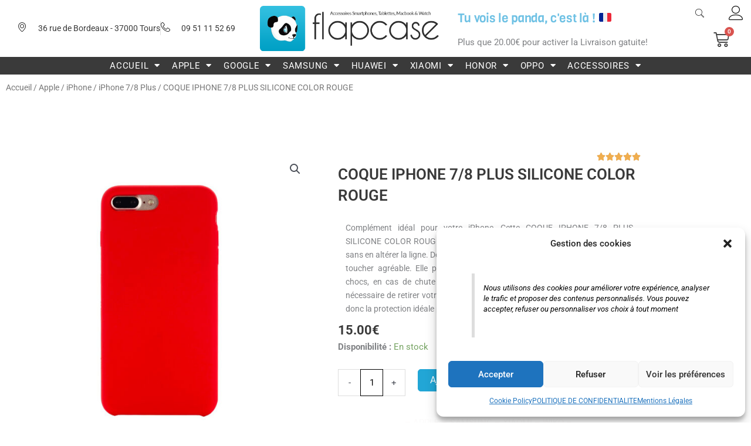

--- FILE ---
content_type: text/html; charset=UTF-8
request_url: https://flapcase.com/produit/coque-iphone-7-8-plus-silicone-color-rouge/
body_size: 79570
content:
<!DOCTYPE html>
<html lang="fr-FR">
<head>
	<meta charset="UTF-8">
		<meta name='robots' content='index, follow, max-image-preview:large, max-snippet:-1, max-video-preview:-1' />

	<!-- This site is optimized with the Yoast SEO Premium plugin v26.8 (Yoast SEO v26.8) - https://yoast.com/product/yoast-seo-premium-wordpress/ -->
	<title>COQUE IPHONE 7/8 PLUS SILICONE COLOR ROUGE - flapcase.com</title>
	<meta name="description" content="Complément idéal de votre iPhone, Cette COQUE IPHONE 7/8 PLUS SILICONE COLOR ROUGE, épouse parfaitement les courbes de votre appareil." />
	<link rel="canonical" href="https://flapcase.com/produit/coque-iphone-7-8-plus-silicone-color-rouge/" />
	<meta property="og:locale" content="fr_FR" />
	<meta property="og:type" content="product" />
	<meta property="og:title" content="COQUE IPHONE 7/8 PLUS SILICONE COLOR ROUGE" />
	<meta property="og:description" content="Complément idéal de votre iPhone, Cette COQUE IPHONE 7/8 PLUS SILICONE COLOR ROUGE, épouse parfaitement les courbes de votre appareil." />
	<meta property="og:url" content="https://flapcase.com/produit/coque-iphone-7-8-plus-silicone-color-rouge/" />
	<meta property="og:site_name" content="Flapcase - Boutique Accessoires coques pour smartphones, tablettes et macbook à Tours (37)" />
	<meta property="article:modified_time" content="2025-11-28T14:34:53+00:00" />
	<meta property="og:image" content="https://flapcase.com/wp-content/uploads/2019/10/I8-ROUGE-1.jpg" />
	<meta property="og:image:width" content="1000" />
	<meta property="og:image:height" content="1000" />
	<meta property="og:image:type" content="image/jpeg" /><meta property="og:image" content="https://flapcase.com/wp-content/uploads/2019/10/I8-ROUGE-2.jpg" />
	<meta property="og:image:width" content="1000" />
	<meta property="og:image:height" content="1000" />
	<meta property="og:image:type" content="image/jpeg" />
	<meta name="twitter:card" content="summary_large_image" />
	<script type="application/ld+json" class="yoast-schema-graph">{"@context":"https://schema.org","@graph":[{"@type":["WebPage","ItemPage"],"@id":"https://flapcase.com/produit/coque-iphone-7-8-plus-silicone-color-rouge/","url":"https://flapcase.com/produit/coque-iphone-7-8-plus-silicone-color-rouge/","name":"COQUE IPHONE 7/8 PLUS SILICONE COLOR ROUGE - flapcase.com","isPartOf":{"@id":"https://flapcase.com/#website"},"primaryImageOfPage":{"@id":"https://flapcase.com/produit/coque-iphone-7-8-plus-silicone-color-rouge/#primaryimage"},"image":{"@id":"https://flapcase.com/produit/coque-iphone-7-8-plus-silicone-color-rouge/#primaryimage"},"thumbnailUrl":"https://flapcase.com/wp-content/uploads/2019/10/I8-ROUGE-1.jpg","description":"Complément idéal de votre iPhone, Cette COQUE IPHONE 7/8 PLUS SILICONE COLOR ROUGE, épouse parfaitement les courbes de votre appareil.","breadcrumb":{"@id":"https://flapcase.com/produit/coque-iphone-7-8-plus-silicone-color-rouge/#breadcrumb"},"inLanguage":"fr-FR","potentialAction":{"@type":"BuyAction","target":"https://flapcase.com/produit/coque-iphone-7-8-plus-silicone-color-rouge/"}},{"@type":"ImageObject","inLanguage":"fr-FR","@id":"https://flapcase.com/produit/coque-iphone-7-8-plus-silicone-color-rouge/#primaryimage","url":"https://flapcase.com/wp-content/uploads/2019/10/I8-ROUGE-1.jpg","contentUrl":"https://flapcase.com/wp-content/uploads/2019/10/I8-ROUGE-1.jpg","width":1000,"height":1000,"caption":"COQUE IPHONE 7/8 PLUS SILICONE COLOR ROUGE"},{"@type":"BreadcrumbList","@id":"https://flapcase.com/produit/coque-iphone-7-8-plus-silicone-color-rouge/#breadcrumb","itemListElement":[{"@type":"ListItem","position":1,"name":"Accueil","item":"https://flapcase.com/"},{"@type":"ListItem","position":2,"name":"Boutique","item":"https://flapcase.com/boutique/"},{"@type":"ListItem","position":3,"name":"COQUE IPHONE 7/8 PLUS SILICONE COLOR ROUGE"}]},{"@type":"WebSite","@id":"https://flapcase.com/#website","url":"https://flapcase.com/","name":"Flapcase - Boutique Accessoires coques pour smartphones, tablettes et macbook à Tours (37)","description":"Tu vois le Panda ? C&#039;est là!","publisher":{"@id":"https://flapcase.com/#organization"},"alternateName":"flapcase.com","potentialAction":[{"@type":"SearchAction","target":{"@type":"EntryPoint","urlTemplate":"https://flapcase.com/?s={search_term_string}"},"query-input":{"@type":"PropertyValueSpecification","valueRequired":true,"valueName":"search_term_string"}}],"inLanguage":"fr-FR"},{"@type":"Organization","@id":"https://flapcase.com/#organization","name":"Flapcase","alternateName":"flapcase.com","url":"https://flapcase.com/","logo":{"@type":"ImageObject","inLanguage":"fr-FR","@id":"https://flapcase.com/#/schema/logo/image/","url":"https://flapcase.com/wp-content/uploads/2020/09/logo-panda-dark-1.png","contentUrl":"https://flapcase.com/wp-content/uploads/2020/09/logo-panda-dark-1.png","width":1002,"height":253,"caption":"Flapcase"},"image":{"@id":"https://flapcase.com/#/schema/logo/image/"},"sameAs":["https://www.facebook/flapcase","https://www.tiktok.com/@flapcase","https://www.instagram.com/flapcase/"]}]}</script>
	<meta property="product:price:amount" content="15.00" />
	<meta property="product:price:currency" content="EUR" />
	<meta property="og:availability" content="instock" />
	<meta property="product:availability" content="instock" />
	<meta property="product:retailer_item_id" content="FLP217UR612043" />
	<meta property="product:condition" content="new" />
	<!-- / Yoast SEO Premium plugin. -->


<link rel='dns-prefetch' href='//capi-automation.s3.us-east-2.amazonaws.com' />
<link rel='dns-prefetch' href='//use.fontawesome.com' />
<link rel="alternate" type="application/rss+xml" title="Flapcase - Boutique Accessoires coques pour smartphones, tablettes et macbook à Tours (37) &raquo; Flux" href="https://flapcase.com/feed/" />
<link rel="alternate" type="application/rss+xml" title="Flapcase - Boutique Accessoires coques pour smartphones, tablettes et macbook à Tours (37) &raquo; Flux des commentaires" href="https://flapcase.com/comments/feed/" />
<link rel="alternate" type="application/rss+xml" title="Flapcase - Boutique Accessoires coques pour smartphones, tablettes et macbook à Tours (37) &raquo; COQUE IPHONE 7/8 PLUS SILICONE COLOR ROUGE Flux des commentaires" href="https://flapcase.com/produit/coque-iphone-7-8-plus-silicone-color-rouge/feed/" />
<link rel="alternate" title="oEmbed (JSON)" type="application/json+oembed" href="https://flapcase.com/wp-json/oembed/1.0/embed?url=https%3A%2F%2Fflapcase.com%2Fproduit%2Fcoque-iphone-7-8-plus-silicone-color-rouge%2F" />
<link rel="alternate" title="oEmbed (XML)" type="text/xml+oembed" href="https://flapcase.com/wp-json/oembed/1.0/embed?url=https%3A%2F%2Fflapcase.com%2Fproduit%2Fcoque-iphone-7-8-plus-silicone-color-rouge%2F&#038;format=xml" />
		<style>
			.lazyload,
			.lazyloading {
				max-width: 100%;
			}
		</style>
		<style id='wp-img-auto-sizes-contain-inline-css'>
img:is([sizes=auto i],[sizes^="auto," i]){contain-intrinsic-size:3000px 1500px}
/*# sourceURL=wp-img-auto-sizes-contain-inline-css */
</style>
<link rel='stylesheet' id='astra-theme-css-css' href='https://flapcase.com/wp-content/themes/astra/assets/css/minified/style.min.css?ver=4.12.1' media='all' />
<style id='astra-theme-css-inline-css'>
.ast-no-sidebar .entry-content .alignfull {margin-left: calc( -50vw + 50%);margin-right: calc( -50vw + 50%);max-width: 100vw;width: 100vw;}.ast-no-sidebar .entry-content .alignwide {margin-left: calc(-41vw + 50%);margin-right: calc(-41vw + 50%);max-width: unset;width: unset;}.ast-no-sidebar .entry-content .alignfull .alignfull,.ast-no-sidebar .entry-content .alignfull .alignwide,.ast-no-sidebar .entry-content .alignwide .alignfull,.ast-no-sidebar .entry-content .alignwide .alignwide,.ast-no-sidebar .entry-content .wp-block-column .alignfull,.ast-no-sidebar .entry-content .wp-block-column .alignwide{width: 100%;margin-left: auto;margin-right: auto;}.wp-block-gallery,.blocks-gallery-grid {margin: 0;}.wp-block-separator {max-width: 100px;}.wp-block-separator.is-style-wide,.wp-block-separator.is-style-dots {max-width: none;}.entry-content .has-2-columns .wp-block-column:first-child {padding-right: 10px;}.entry-content .has-2-columns .wp-block-column:last-child {padding-left: 10px;}@media (max-width: 782px) {.entry-content .wp-block-columns .wp-block-column {flex-basis: 100%;}.entry-content .has-2-columns .wp-block-column:first-child {padding-right: 0;}.entry-content .has-2-columns .wp-block-column:last-child {padding-left: 0;}}body .entry-content .wp-block-latest-posts {margin-left: 0;}body .entry-content .wp-block-latest-posts li {list-style: none;}.ast-no-sidebar .ast-container .entry-content .wp-block-latest-posts {margin-left: 0;}.ast-header-break-point .entry-content .alignwide {margin-left: auto;margin-right: auto;}.entry-content .blocks-gallery-item img {margin-bottom: auto;}.wp-block-pullquote {border-top: 4px solid #555d66;border-bottom: 4px solid #555d66;color: #40464d;}:root{--ast-post-nav-space:0;--ast-container-default-xlg-padding:6.67em;--ast-container-default-lg-padding:5.67em;--ast-container-default-slg-padding:4.34em;--ast-container-default-md-padding:3.34em;--ast-container-default-sm-padding:6.67em;--ast-container-default-xs-padding:2.4em;--ast-container-default-xxs-padding:1.4em;--ast-code-block-background:#EEEEEE;--ast-comment-inputs-background:#FAFAFA;--ast-normal-container-width:1200px;--ast-narrow-container-width:750px;--ast-blog-title-font-weight:normal;--ast-blog-meta-weight:inherit;--ast-global-color-primary:var(--ast-global-color-5);--ast-global-color-secondary:var(--ast-global-color-4);--ast-global-color-alternate-background:var(--ast-global-color-7);--ast-global-color-subtle-background:var(--ast-global-color-6);--ast-bg-style-guide:var( --ast-global-color-secondary,--ast-global-color-5 );--ast-shadow-style-guide:0px 0px 4px 0 #00000057;--ast-global-dark-bg-style:#fff;--ast-global-dark-lfs:#fbfbfb;--ast-widget-bg-color:#fafafa;--ast-wc-container-head-bg-color:#fbfbfb;--ast-title-layout-bg:#eeeeee;--ast-search-border-color:#e7e7e7;--ast-lifter-hover-bg:#e6e6e6;--ast-gallery-block-color:#000;--srfm-color-input-label:var(--ast-global-color-2);}html{font-size:93.75%;}a,.page-title{color:#22a6d6;}a:hover,a:focus{color:#3a3a3a;}body,button,input,select,textarea,.ast-button,.ast-custom-button{font-family:-apple-system,BlinkMacSystemFont,Segoe UI,Roboto,Oxygen-Sans,Ubuntu,Cantarell,Helvetica Neue,sans-serif;font-weight:inherit;font-size:15px;font-size:1rem;line-height:var(--ast-body-line-height,1.65em);}blockquote{color:#000000;}.ast-site-identity .site-title a{color:var(--ast-global-color-2);}.site-title{font-size:35px;font-size:2.3333333333333rem;display:block;}.site-header .site-description{font-size:15px;font-size:1rem;display:block;}.entry-title{font-size:26px;font-size:1.7333333333333rem;}.archive .ast-article-post .ast-article-inner,.blog .ast-article-post .ast-article-inner,.archive .ast-article-post .ast-article-inner:hover,.blog .ast-article-post .ast-article-inner:hover{overflow:hidden;}h1,.entry-content :where(h1){font-size:30px;font-size:2rem;line-height:1.4em;}h2,.entry-content :where(h2){font-size:25px;font-size:1.6666666666667rem;line-height:1.3em;}h3,.entry-content :where(h3){font-size:20px;font-size:1.3333333333333rem;line-height:1.3em;}h4,.entry-content :where(h4){font-size:15px;font-size:1rem;line-height:1.2em;}h5,.entry-content :where(h5){font-size:10px;font-size:0.66666666666667rem;line-height:1.2em;}h6,.entry-content :where(h6){font-size:8px;font-size:0.53333333333333rem;line-height:1.25em;}::selection{background-color:#22a6d6;color:#000000;}body,h1,h2,h3,h4,h5,h6,.entry-title a,.entry-content :where(h1,h2,h3,h4,h5,h6){color:#3a3a3a;}.tagcloud a:hover,.tagcloud a:focus,.tagcloud a.current-item{color:#000000;border-color:#22a6d6;background-color:#22a6d6;}input:focus,input[type="text"]:focus,input[type="email"]:focus,input[type="url"]:focus,input[type="password"]:focus,input[type="reset"]:focus,input[type="search"]:focus,textarea:focus{border-color:#22a6d6;}input[type="radio"]:checked,input[type=reset],input[type="checkbox"]:checked,input[type="checkbox"]:hover:checked,input[type="checkbox"]:focus:checked,input[type=range]::-webkit-slider-thumb{border-color:#22a6d6;background-color:#22a6d6;box-shadow:none;}.site-footer a:hover + .post-count,.site-footer a:focus + .post-count{background:#22a6d6;border-color:#22a6d6;}.single .nav-links .nav-previous,.single .nav-links .nav-next{color:#22a6d6;}.entry-meta,.entry-meta *{line-height:1.45;color:#22a6d6;}.entry-meta a:not(.ast-button):hover,.entry-meta a:not(.ast-button):hover *,.entry-meta a:not(.ast-button):focus,.entry-meta a:not(.ast-button):focus *,.page-links > .page-link,.page-links .page-link:hover,.post-navigation a:hover{color:#3a3a3a;}#cat option,.secondary .calendar_wrap thead a,.secondary .calendar_wrap thead a:visited{color:#22a6d6;}.secondary .calendar_wrap #today,.ast-progress-val span{background:#22a6d6;}.secondary a:hover + .post-count,.secondary a:focus + .post-count{background:#22a6d6;border-color:#22a6d6;}.calendar_wrap #today > a{color:#000000;}.page-links .page-link,.single .post-navigation a{color:#22a6d6;}.ast-search-menu-icon .search-form button.search-submit{padding:0 4px;}.ast-search-menu-icon form.search-form{padding-right:0;}.ast-header-search .ast-search-menu-icon.ast-dropdown-active .search-form,.ast-header-search .ast-search-menu-icon.ast-dropdown-active .search-field:focus{transition:all 0.2s;}.search-form input.search-field:focus{outline:none;}.widget-title,.widget .wp-block-heading{font-size:21px;font-size:1.4rem;color:#3a3a3a;}.ast-search-menu-icon.slide-search a:focus-visible:focus-visible,.astra-search-icon:focus-visible,#close:focus-visible,a:focus-visible,.ast-menu-toggle:focus-visible,.site .skip-link:focus-visible,.wp-block-loginout input:focus-visible,.wp-block-search.wp-block-search__button-inside .wp-block-search__inside-wrapper,.ast-header-navigation-arrow:focus-visible,.woocommerce .wc-proceed-to-checkout > .checkout-button:focus-visible,.woocommerce .woocommerce-MyAccount-navigation ul li a:focus-visible,.ast-orders-table__row .ast-orders-table__cell:focus-visible,.woocommerce .woocommerce-order-details .order-again > .button:focus-visible,.woocommerce .woocommerce-message a.button.wc-forward:focus-visible,.woocommerce #minus_qty:focus-visible,.woocommerce #plus_qty:focus-visible,a#ast-apply-coupon:focus-visible,.woocommerce .woocommerce-info a:focus-visible,.woocommerce .astra-shop-summary-wrap a:focus-visible,.woocommerce a.wc-forward:focus-visible,#ast-apply-coupon:focus-visible,.woocommerce-js .woocommerce-mini-cart-item a.remove:focus-visible,#close:focus-visible,.button.search-submit:focus-visible,#search_submit:focus,.normal-search:focus-visible,.ast-header-account-wrap:focus-visible,.woocommerce .ast-on-card-button.ast-quick-view-trigger:focus,.astra-cart-drawer-close:focus,.ast-single-variation:focus,.ast-woocommerce-product-gallery__image:focus,.ast-button:focus,.woocommerce-product-gallery--with-images [data-controls="prev"]:focus-visible,.woocommerce-product-gallery--with-images [data-controls="next"]:focus-visible,.ast-builder-button-wrap:has(.ast-custom-button-link:focus),.ast-builder-button-wrap .ast-custom-button-link:focus{outline-style:dotted;outline-color:inherit;outline-width:thin;}input:focus,input[type="text"]:focus,input[type="email"]:focus,input[type="url"]:focus,input[type="password"]:focus,input[type="reset"]:focus,input[type="search"]:focus,input[type="number"]:focus,textarea:focus,.wp-block-search__input:focus,[data-section="section-header-mobile-trigger"] .ast-button-wrap .ast-mobile-menu-trigger-minimal:focus,.ast-mobile-popup-drawer.active .menu-toggle-close:focus,.woocommerce-ordering select.orderby:focus,#ast-scroll-top:focus,#coupon_code:focus,.woocommerce-page #comment:focus,.woocommerce #reviews #respond input#submit:focus,.woocommerce a.add_to_cart_button:focus,.woocommerce .button.single_add_to_cart_button:focus,.woocommerce .woocommerce-cart-form button:focus,.woocommerce .woocommerce-cart-form__cart-item .quantity .qty:focus,.woocommerce .woocommerce-billing-fields .woocommerce-billing-fields__field-wrapper .woocommerce-input-wrapper > .input-text:focus,.woocommerce #order_comments:focus,.woocommerce #place_order:focus,.woocommerce .woocommerce-address-fields .woocommerce-address-fields__field-wrapper .woocommerce-input-wrapper > .input-text:focus,.woocommerce .woocommerce-MyAccount-content form button:focus,.woocommerce .woocommerce-MyAccount-content .woocommerce-EditAccountForm .woocommerce-form-row .woocommerce-Input.input-text:focus,.woocommerce .ast-woocommerce-container .woocommerce-pagination ul.page-numbers li a:focus,body #content .woocommerce form .form-row .select2-container--default .select2-selection--single:focus,#ast-coupon-code:focus,.woocommerce.woocommerce-js .quantity input[type=number]:focus,.woocommerce-js .woocommerce-mini-cart-item .quantity input[type=number]:focus,.woocommerce p#ast-coupon-trigger:focus{border-style:dotted;border-color:inherit;border-width:thin;}input{outline:none;}.woocommerce-js input[type=text]:focus,.woocommerce-js input[type=email]:focus,.woocommerce-js textarea:focus,input[type=number]:focus,.comments-area textarea#comment:focus,.comments-area textarea#comment:active,.comments-area .ast-comment-formwrap input[type="text"]:focus,.comments-area .ast-comment-formwrap input[type="text"]:active{outline-style:unset;outline-color:inherit;outline-width:thin;}.main-header-menu .menu-link,.ast-header-custom-item a{color:#3a3a3a;}.main-header-menu .menu-item:hover > .menu-link,.main-header-menu .menu-item:hover > .ast-menu-toggle,.main-header-menu .ast-masthead-custom-menu-items a:hover,.main-header-menu .menu-item.focus > .menu-link,.main-header-menu .menu-item.focus > .ast-menu-toggle,.main-header-menu .current-menu-item > .menu-link,.main-header-menu .current-menu-ancestor > .menu-link,.main-header-menu .current-menu-item > .ast-menu-toggle,.main-header-menu .current-menu-ancestor > .ast-menu-toggle{color:#22a6d6;}.header-main-layout-3 .ast-main-header-bar-alignment{margin-right:auto;}.header-main-layout-2 .site-header-section-left .ast-site-identity{text-align:left;}.ast-logo-title-inline .site-logo-img{padding-right:1em;}.site-logo-img img{ transition:all 0.2s linear;}body .ast-oembed-container *{position:absolute;top:0;width:100%;height:100%;left:0;}body .wp-block-embed-pocket-casts .ast-oembed-container *{position:unset;}.ast-header-break-point .ast-mobile-menu-buttons-minimal.menu-toggle{background:transparent;color:#22a6d6;}.ast-header-break-point .ast-mobile-menu-buttons-outline.menu-toggle{background:transparent;border:1px solid #22a6d6;color:#22a6d6;}.ast-header-break-point .ast-mobile-menu-buttons-fill.menu-toggle{background:#22a6d6;}.ast-single-post-featured-section + article {margin-top: 2em;}.site-content .ast-single-post-featured-section img {width: 100%;overflow: hidden;object-fit: cover;}.site > .ast-single-related-posts-container {margin-top: 0;}@media (min-width: 922px) {.ast-desktop .ast-container--narrow {max-width: var(--ast-narrow-container-width);margin: 0 auto;}}.ast-page-builder-template .hentry {margin: 0;}.ast-page-builder-template .site-content > .ast-container {max-width: 100%;padding: 0;}.ast-page-builder-template .site .site-content #primary {padding: 0;margin: 0;}.ast-page-builder-template .no-results {text-align: center;margin: 4em auto;}.ast-page-builder-template .ast-pagination {padding: 2em;}.ast-page-builder-template .entry-header.ast-no-title.ast-no-thumbnail {margin-top: 0;}.ast-page-builder-template .entry-header.ast-header-without-markup {margin-top: 0;margin-bottom: 0;}.ast-page-builder-template .entry-header.ast-no-title.ast-no-meta {margin-bottom: 0;}.ast-page-builder-template.single .post-navigation {padding-bottom: 2em;}.ast-page-builder-template.single-post .site-content > .ast-container {max-width: 100%;}.ast-page-builder-template .entry-header {margin-top: 4em;margin-left: auto;margin-right: auto;padding-left: 20px;padding-right: 20px;}.single.ast-page-builder-template .entry-header {padding-left: 20px;padding-right: 20px;}.ast-page-builder-template .ast-archive-description {margin: 4em auto 0;padding-left: 20px;padding-right: 20px;}.ast-page-builder-template.ast-no-sidebar .entry-content .alignwide {margin-left: 0;margin-right: 0;}.footer-adv .footer-adv-overlay{border-top-style:solid;border-top-color:#7a7a7a;}@media( max-width: 420px ) {.single .nav-links .nav-previous,.single .nav-links .nav-next {width: 100%;text-align: center;}}.wp-block-buttons.aligncenter{justify-content:center;}@media (min-width:1200px){.wp-block-group .has-background{padding:20px;}}@media (min-width:1200px){.ast-no-sidebar.ast-separate-container .entry-content .wp-block-group.alignwide,.ast-no-sidebar.ast-separate-container .entry-content .wp-block-cover.alignwide{margin-left:-20px;margin-right:-20px;padding-left:20px;padding-right:20px;}.ast-no-sidebar.ast-separate-container .entry-content .wp-block-cover.alignfull,.ast-no-sidebar.ast-separate-container .entry-content .wp-block-group.alignfull{margin-left:-6.67em;margin-right:-6.67em;padding-left:6.67em;padding-right:6.67em;}}@media (min-width:1200px){.wp-block-cover-image.alignwide .wp-block-cover__inner-container,.wp-block-cover.alignwide .wp-block-cover__inner-container,.wp-block-cover-image.alignfull .wp-block-cover__inner-container,.wp-block-cover.alignfull .wp-block-cover__inner-container{width:100%;}}.wp-block-image.aligncenter{margin-left:auto;margin-right:auto;}.wp-block-table.aligncenter{margin-left:auto;margin-right:auto;}.wp-block-buttons .wp-block-button.is-style-outline .wp-block-button__link.wp-element-button,.ast-outline-button,.wp-block-uagb-buttons-child .uagb-buttons-repeater.ast-outline-button{border-top-width:2px;border-right-width:2px;border-bottom-width:2px;border-left-width:2px;font-family:inherit;font-weight:inherit;line-height:1em;}.wp-block-button .wp-block-button__link.wp-element-button.is-style-outline:not(.has-background),.wp-block-button.is-style-outline>.wp-block-button__link.wp-element-button:not(.has-background),.ast-outline-button{background-color:transparent;}.entry-content[data-ast-blocks-layout] > figure{margin-bottom:1em;}.elementor-widget-container .elementor-loop-container .e-loop-item[data-elementor-type="loop-item"]{width:100%;}@media (max-width:921px){.ast-left-sidebar #content > .ast-container{display:flex;flex-direction:column-reverse;width:100%;}.ast-separate-container .ast-article-post,.ast-separate-container .ast-article-single{padding:1.5em 2.14em;}.ast-author-box img.avatar{margin:20px 0 0 0;}}@media (min-width:922px){.ast-separate-container.ast-right-sidebar #primary,.ast-separate-container.ast-left-sidebar #primary{border:0;}.search-no-results.ast-separate-container #primary{margin-bottom:4em;}}.wp-block-button .wp-block-button__link{color:#000000;}.wp-block-button .wp-block-button__link:hover,.wp-block-button .wp-block-button__link:focus{color:#ffffff;background-color:#3a3a3a;border-color:#3a3a3a;}.elementor-widget-heading h1.elementor-heading-title{line-height:1.4em;}.elementor-widget-heading h2.elementor-heading-title{line-height:1.3em;}.elementor-widget-heading h3.elementor-heading-title{line-height:1.3em;}.elementor-widget-heading h4.elementor-heading-title{line-height:1.2em;}.elementor-widget-heading h5.elementor-heading-title{line-height:1.2em;}.elementor-widget-heading h6.elementor-heading-title{line-height:1.25em;}.wp-block-button .wp-block-button__link{border-top-width:0;border-right-width:0;border-left-width:0;border-bottom-width:0;border-color:#22a6d6;background-color:#22a6d6;color:#000000;font-family:inherit;font-weight:inherit;line-height:1em;padding-top:10px;padding-right:40px;padding-bottom:10px;padding-left:40px;}.menu-toggle,button,.ast-button,.ast-custom-button,.button,input#submit,input[type="button"],input[type="submit"],input[type="reset"]{border-style:solid;border-top-width:0;border-right-width:0;border-left-width:0;border-bottom-width:0;color:#000000;border-color:#22a6d6;background-color:#22a6d6;padding-top:10px;padding-right:40px;padding-bottom:10px;padding-left:40px;font-family:inherit;font-weight:inherit;line-height:1em;}button:focus,.menu-toggle:hover,button:hover,.ast-button:hover,.ast-custom-button:hover .button:hover,.ast-custom-button:hover ,input[type=reset]:hover,input[type=reset]:focus,input#submit:hover,input#submit:focus,input[type="button"]:hover,input[type="button"]:focus,input[type="submit"]:hover,input[type="submit"]:focus{color:#ffffff;background-color:#3a3a3a;border-color:#3a3a3a;}@media (max-width:921px){.ast-mobile-header-stack .main-header-bar .ast-search-menu-icon{display:inline-block;}.ast-header-break-point.ast-header-custom-item-outside .ast-mobile-header-stack .main-header-bar .ast-search-icon{margin:0;}.ast-comment-avatar-wrap img{max-width:2.5em;}.ast-comment-meta{padding:0 1.8888em 1.3333em;}.ast-separate-container .ast-comment-list li.depth-1{padding:1.5em 2.14em;}.ast-separate-container .comment-respond{padding:2em 2.14em;}}@media (min-width:544px){.ast-container{max-width:100%;}}@media (max-width:544px){.ast-separate-container .ast-article-post,.ast-separate-container .ast-article-single,.ast-separate-container .comments-title,.ast-separate-container .ast-archive-description{padding:1.5em 1em;}.ast-separate-container #content .ast-container{padding-left:0.54em;padding-right:0.54em;}.ast-separate-container .ast-comment-list .bypostauthor{padding:.5em;}.ast-search-menu-icon.ast-dropdown-active .search-field{width:170px;}.site-branding img,.site-header .site-logo-img .custom-logo-link img{max-width:100%;}} #ast-mobile-header .ast-site-header-cart-li a{pointer-events:none;}.ast-no-sidebar.ast-separate-container .entry-content .alignfull {margin-left: -6.67em;margin-right: -6.67em;width: auto;}@media (max-width: 1200px) {.ast-no-sidebar.ast-separate-container .entry-content .alignfull {margin-left: -2.4em;margin-right: -2.4em;}}@media (max-width: 768px) {.ast-no-sidebar.ast-separate-container .entry-content .alignfull {margin-left: -2.14em;margin-right: -2.14em;}}@media (max-width: 544px) {.ast-no-sidebar.ast-separate-container .entry-content .alignfull {margin-left: -1em;margin-right: -1em;}}.ast-no-sidebar.ast-separate-container .entry-content .alignwide {margin-left: -20px;margin-right: -20px;}.ast-no-sidebar.ast-separate-container .entry-content .wp-block-column .alignfull,.ast-no-sidebar.ast-separate-container .entry-content .wp-block-column .alignwide {margin-left: auto;margin-right: auto;width: 100%;}@media (max-width:921px){.site-title{display:block;}.site-header .site-description{display:block;}h1,.entry-content :where(h1){font-size:30px;}h2,.entry-content :where(h2){font-size:25px;}h3,.entry-content :where(h3){font-size:20px;}}@media (max-width:544px){.site-title{display:block;}.site-header .site-description{display:block;}h1,.entry-content :where(h1){font-size:30px;}h2,.entry-content :where(h2){font-size:25px;}h3,.entry-content :where(h3){font-size:20px;}}@media (max-width:921px){html{font-size:85.5%;}}@media (max-width:544px){html{font-size:85.5%;}}@media (min-width:922px){.ast-container{max-width:1240px;}}@font-face {font-family: "Astra";src: url(https://flapcase.com/wp-content/themes/astra/assets/fonts/astra.woff) format("woff"),url(https://flapcase.com/wp-content/themes/astra/assets/fonts/astra.ttf) format("truetype"),url(https://flapcase.com/wp-content/themes/astra/assets/fonts/astra.svg#astra) format("svg");font-weight: normal;font-style: normal;font-display: fallback;}@media (max-width:921px) {.main-header-bar .main-header-bar-navigation{display:none;}}.ast-desktop .main-header-menu.submenu-with-border .sub-menu,.ast-desktop .main-header-menu.submenu-with-border .astra-full-megamenu-wrapper{border-color:#22a6d6;}.ast-desktop .main-header-menu.submenu-with-border .sub-menu{border-top-width:2px;border-style:solid;}.ast-desktop .main-header-menu.submenu-with-border .sub-menu .sub-menu{top:-2px;}.ast-desktop .main-header-menu.submenu-with-border .sub-menu .menu-link,.ast-desktop .main-header-menu.submenu-with-border .children .menu-link{border-bottom-width:0px;border-style:solid;border-color:#eaeaea;}@media (min-width:922px){.main-header-menu .sub-menu .menu-item.ast-left-align-sub-menu:hover > .sub-menu,.main-header-menu .sub-menu .menu-item.ast-left-align-sub-menu.focus > .sub-menu{margin-left:-0px;}}.ast-small-footer{border-top-style:solid;border-top-width:1px;border-top-color:#7a7a7a;}.ast-small-footer-wrap{text-align:center;}.site .comments-area{padding-bottom:3em;}.ast-header-break-point.ast-header-custom-item-inside .main-header-bar .main-header-bar-navigation .ast-search-icon {display: none;}.ast-header-break-point.ast-header-custom-item-inside .main-header-bar .ast-search-menu-icon .search-form {padding: 0;display: block;overflow: hidden;}.ast-header-break-point .ast-header-custom-item .widget:last-child {margin-bottom: 1em;}.ast-header-custom-item .widget {margin: 0.5em;display: inline-block;vertical-align: middle;}.ast-header-custom-item .widget p {margin-bottom: 0;}.ast-header-custom-item .widget li {width: auto;}.ast-header-custom-item-inside .button-custom-menu-item .menu-link {display: none;}.ast-header-custom-item-inside.ast-header-break-point .button-custom-menu-item .ast-custom-button-link {display: none;}.ast-header-custom-item-inside.ast-header-break-point .button-custom-menu-item .menu-link {display: block;}.ast-header-break-point.ast-header-custom-item-outside .main-header-bar .ast-search-icon {margin-right: 1em;}.ast-header-break-point.ast-header-custom-item-inside .main-header-bar .ast-search-menu-icon .search-field,.ast-header-break-point.ast-header-custom-item-inside .main-header-bar .ast-search-menu-icon.ast-inline-search .search-field {width: 100%;padding-right: 5.5em;}.ast-header-break-point.ast-header-custom-item-inside .main-header-bar .ast-search-menu-icon .search-submit {display: block;position: absolute;height: 100%;top: 0;right: 0;padding: 0 1em;border-radius: 0;}.ast-header-break-point .ast-header-custom-item .ast-masthead-custom-menu-items {padding-left: 20px;padding-right: 20px;margin-bottom: 1em;margin-top: 1em;}.ast-header-custom-item-inside.ast-header-break-point .button-custom-menu-item {padding-left: 0;padding-right: 0;margin-top: 0;margin-bottom: 0;}.astra-icon-down_arrow::after {content: "\e900";font-family: Astra;}.astra-icon-close::after {content: "\e5cd";font-family: Astra;}.astra-icon-drag_handle::after {content: "\e25d";font-family: Astra;}.astra-icon-format_align_justify::after {content: "\e235";font-family: Astra;}.astra-icon-menu::after {content: "\e5d2";font-family: Astra;}.astra-icon-reorder::after {content: "\e8fe";font-family: Astra;}.astra-icon-search::after {content: "\e8b6";font-family: Astra;}.astra-icon-zoom_in::after {content: "\e56b";font-family: Astra;}.astra-icon-check-circle::after {content: "\e901";font-family: Astra;}.astra-icon-shopping-cart::after {content: "\f07a";font-family: Astra;}.astra-icon-shopping-bag::after {content: "\f290";font-family: Astra;}.astra-icon-shopping-basket::after {content: "\f291";font-family: Astra;}.astra-icon-circle-o::after {content: "\e903";font-family: Astra;}.astra-icon-certificate::after {content: "\e902";font-family: Astra;}blockquote {padding: 1.2em;}:root .has-ast-global-color-0-color{color:var(--ast-global-color-0);}:root .has-ast-global-color-0-background-color{background-color:var(--ast-global-color-0);}:root .wp-block-button .has-ast-global-color-0-color{color:var(--ast-global-color-0);}:root .wp-block-button .has-ast-global-color-0-background-color{background-color:var(--ast-global-color-0);}:root .has-ast-global-color-1-color{color:var(--ast-global-color-1);}:root .has-ast-global-color-1-background-color{background-color:var(--ast-global-color-1);}:root .wp-block-button .has-ast-global-color-1-color{color:var(--ast-global-color-1);}:root .wp-block-button .has-ast-global-color-1-background-color{background-color:var(--ast-global-color-1);}:root .has-ast-global-color-2-color{color:var(--ast-global-color-2);}:root .has-ast-global-color-2-background-color{background-color:var(--ast-global-color-2);}:root .wp-block-button .has-ast-global-color-2-color{color:var(--ast-global-color-2);}:root .wp-block-button .has-ast-global-color-2-background-color{background-color:var(--ast-global-color-2);}:root .has-ast-global-color-3-color{color:var(--ast-global-color-3);}:root .has-ast-global-color-3-background-color{background-color:var(--ast-global-color-3);}:root .wp-block-button .has-ast-global-color-3-color{color:var(--ast-global-color-3);}:root .wp-block-button .has-ast-global-color-3-background-color{background-color:var(--ast-global-color-3);}:root .has-ast-global-color-4-color{color:var(--ast-global-color-4);}:root .has-ast-global-color-4-background-color{background-color:var(--ast-global-color-4);}:root .wp-block-button .has-ast-global-color-4-color{color:var(--ast-global-color-4);}:root .wp-block-button .has-ast-global-color-4-background-color{background-color:var(--ast-global-color-4);}:root .has-ast-global-color-5-color{color:var(--ast-global-color-5);}:root .has-ast-global-color-5-background-color{background-color:var(--ast-global-color-5);}:root .wp-block-button .has-ast-global-color-5-color{color:var(--ast-global-color-5);}:root .wp-block-button .has-ast-global-color-5-background-color{background-color:var(--ast-global-color-5);}:root .has-ast-global-color-6-color{color:var(--ast-global-color-6);}:root .has-ast-global-color-6-background-color{background-color:var(--ast-global-color-6);}:root .wp-block-button .has-ast-global-color-6-color{color:var(--ast-global-color-6);}:root .wp-block-button .has-ast-global-color-6-background-color{background-color:var(--ast-global-color-6);}:root .has-ast-global-color-7-color{color:var(--ast-global-color-7);}:root .has-ast-global-color-7-background-color{background-color:var(--ast-global-color-7);}:root .wp-block-button .has-ast-global-color-7-color{color:var(--ast-global-color-7);}:root .wp-block-button .has-ast-global-color-7-background-color{background-color:var(--ast-global-color-7);}:root .has-ast-global-color-8-color{color:var(--ast-global-color-8);}:root .has-ast-global-color-8-background-color{background-color:var(--ast-global-color-8);}:root .wp-block-button .has-ast-global-color-8-color{color:var(--ast-global-color-8);}:root .wp-block-button .has-ast-global-color-8-background-color{background-color:var(--ast-global-color-8);}:root{--ast-global-color-0:#0170B9;--ast-global-color-1:#3a3a3a;--ast-global-color-2:#3a3a3a;--ast-global-color-3:#4B4F58;--ast-global-color-4:#F5F5F5;--ast-global-color-5:#FFFFFF;--ast-global-color-6:#E5E5E5;--ast-global-color-7:#424242;--ast-global-color-8:#000000;}:root {--ast-border-color : #dddddd;}.ast-breadcrumbs .trail-browse,.ast-breadcrumbs .trail-items,.ast-breadcrumbs .trail-items li{display:inline-block;margin:0;padding:0;border:none;background:inherit;text-indent:0;text-decoration:none;}.ast-breadcrumbs .trail-browse{font-size:inherit;font-style:inherit;font-weight:inherit;color:inherit;}.ast-breadcrumbs .trail-items{list-style:none;}.trail-items li::after{padding:0 0.3em;content:"\00bb";}.trail-items li:last-of-type::after{display:none;}h1,h2,h3,h4,h5,h6,.entry-content :where(h1,h2,h3,h4,h5,h6){color:#3a3a3a;}.elementor-posts-container [CLASS*="ast-width-"]{width:100%;}.elementor-template-full-width .ast-container{display:block;}.elementor-screen-only,.screen-reader-text,.screen-reader-text span,.ui-helper-hidden-accessible{top:0 !important;}@media (max-width:544px){.elementor-element .elementor-wc-products .woocommerce[class*="columns-"] ul.products li.product{width:auto;margin:0;}.elementor-element .woocommerce .woocommerce-result-count{float:none;}}.ast-header-break-point .main-header-bar{border-bottom-width:1px;}@media (min-width:922px){.main-header-bar{border-bottom-width:1px;}}.main-header-menu .menu-item, #astra-footer-menu .menu-item, .main-header-bar .ast-masthead-custom-menu-items{-js-display:flex;display:flex;-webkit-box-pack:center;-webkit-justify-content:center;-moz-box-pack:center;-ms-flex-pack:center;justify-content:center;-webkit-box-orient:vertical;-webkit-box-direction:normal;-webkit-flex-direction:column;-moz-box-orient:vertical;-moz-box-direction:normal;-ms-flex-direction:column;flex-direction:column;}.main-header-menu > .menu-item > .menu-link, #astra-footer-menu > .menu-item > .menu-link{height:100%;-webkit-box-align:center;-webkit-align-items:center;-moz-box-align:center;-ms-flex-align:center;align-items:center;-js-display:flex;display:flex;}.ast-primary-menu-disabled .main-header-bar .ast-masthead-custom-menu-items{flex:unset;}.main-header-menu .sub-menu .menu-item.menu-item-has-children > .menu-link:after{position:absolute;right:1em;top:50%;transform:translate(0,-50%) rotate(270deg);}.ast-header-break-point .main-header-bar .main-header-bar-navigation .page_item_has_children > .ast-menu-toggle::before, .ast-header-break-point .main-header-bar .main-header-bar-navigation .menu-item-has-children > .ast-menu-toggle::before, .ast-mobile-popup-drawer .main-header-bar-navigation .menu-item-has-children>.ast-menu-toggle::before, .ast-header-break-point .ast-mobile-header-wrap .main-header-bar-navigation .menu-item-has-children > .ast-menu-toggle::before{font-weight:bold;content:"\e900";font-family:Astra;text-decoration:inherit;display:inline-block;}.ast-header-break-point .main-navigation ul.sub-menu .menu-item .menu-link:before{content:"\e900";font-family:Astra;font-size:.65em;text-decoration:inherit;display:inline-block;transform:translate(0, -2px) rotateZ(270deg);margin-right:5px;}.widget_search .search-form:after{font-family:Astra;font-size:1.2em;font-weight:normal;content:"\e8b6";position:absolute;top:50%;right:15px;transform:translate(0, -50%);}.astra-search-icon::before{content:"\e8b6";font-family:Astra;font-style:normal;font-weight:normal;text-decoration:inherit;text-align:center;-webkit-font-smoothing:antialiased;-moz-osx-font-smoothing:grayscale;z-index:3;}.main-header-bar .main-header-bar-navigation .page_item_has_children > a:after, .main-header-bar .main-header-bar-navigation .menu-item-has-children > a:after, .menu-item-has-children .ast-header-navigation-arrow:after{content:"\e900";display:inline-block;font-family:Astra;font-size:.6rem;font-weight:bold;text-rendering:auto;-webkit-font-smoothing:antialiased;-moz-osx-font-smoothing:grayscale;margin-left:10px;line-height:normal;}.menu-item-has-children .sub-menu .ast-header-navigation-arrow:after{margin-left:0;}.ast-mobile-popup-drawer .main-header-bar-navigation .ast-submenu-expanded>.ast-menu-toggle::before{transform:rotateX(180deg);}.ast-header-break-point .main-header-bar-navigation .menu-item-has-children > .menu-link:after{display:none;}@media (min-width:922px){.ast-builder-menu .main-navigation > ul > li:last-child a{margin-right:0;}}.ast-separate-container .ast-article-inner{background-color:transparent;background-image:none;}.ast-separate-container .ast-article-post{background-color:var(--ast-global-color-5);}@media (max-width:921px){.ast-separate-container .ast-article-post{background-color:var(--ast-global-color-5);}}@media (max-width:544px){.ast-separate-container .ast-article-post{background-color:var(--ast-global-color-5);}}.ast-separate-container .ast-article-single:not(.ast-related-post), .woocommerce.ast-separate-container .ast-woocommerce-container, .ast-separate-container .error-404, .ast-separate-container .no-results, .single.ast-separate-container  .ast-author-meta, .ast-separate-container .related-posts-title-wrapper, .ast-separate-container .comments-count-wrapper, .ast-box-layout.ast-plain-container .site-content, .ast-padded-layout.ast-plain-container .site-content, .ast-separate-container .ast-archive-description, .ast-separate-container .comments-area .comment-respond, .ast-separate-container .comments-area .ast-comment-list li, .ast-separate-container .comments-area .comments-title{background-color:var(--ast-global-color-5);}@media (max-width:921px){.ast-separate-container .ast-article-single:not(.ast-related-post), .woocommerce.ast-separate-container .ast-woocommerce-container, .ast-separate-container .error-404, .ast-separate-container .no-results, .single.ast-separate-container  .ast-author-meta, .ast-separate-container .related-posts-title-wrapper, .ast-separate-container .comments-count-wrapper, .ast-box-layout.ast-plain-container .site-content, .ast-padded-layout.ast-plain-container .site-content, .ast-separate-container .ast-archive-description{background-color:var(--ast-global-color-5);}}@media (max-width:544px){.ast-separate-container .ast-article-single:not(.ast-related-post), .woocommerce.ast-separate-container .ast-woocommerce-container, .ast-separate-container .error-404, .ast-separate-container .no-results, .single.ast-separate-container  .ast-author-meta, .ast-separate-container .related-posts-title-wrapper, .ast-separate-container .comments-count-wrapper, .ast-box-layout.ast-plain-container .site-content, .ast-padded-layout.ast-plain-container .site-content, .ast-separate-container .ast-archive-description{background-color:var(--ast-global-color-5);}}.ast-separate-container.ast-two-container #secondary .widget{background-color:var(--ast-global-color-5);}@media (max-width:921px){.ast-separate-container.ast-two-container #secondary .widget{background-color:var(--ast-global-color-5);}}@media (max-width:544px){.ast-separate-container.ast-two-container #secondary .widget{background-color:var(--ast-global-color-5);}}:root{--e-global-color-astglobalcolor0:#0170B9;--e-global-color-astglobalcolor1:#3a3a3a;--e-global-color-astglobalcolor2:#3a3a3a;--e-global-color-astglobalcolor3:#4B4F58;--e-global-color-astglobalcolor4:#F5F5F5;--e-global-color-astglobalcolor5:#FFFFFF;--e-global-color-astglobalcolor6:#E5E5E5;--e-global-color-astglobalcolor7:#424242;--e-global-color-astglobalcolor8:#000000;}.comment-reply-title{font-size:24px;font-size:1.6rem;}.ast-comment-meta{line-height:1.666666667;color:#22a6d6;font-size:12px;font-size:0.8rem;}.ast-comment-list #cancel-comment-reply-link{font-size:15px;font-size:1rem;}.comments-count-wrapper {padding: 2em 0;}.comments-count-wrapper .comments-title {font-weight: normal;word-wrap: break-word;}.ast-comment-list {margin: 0;word-wrap: break-word;padding-bottom: 0.5em;list-style: none;}.site-content article .comments-area {border-top: 1px solid var(--ast-single-post-border,var(--ast-border-color));}.ast-comment-list li {list-style: none;}.ast-comment-list li.depth-1 .ast-comment,.ast-comment-list li.depth-2 .ast-comment {border-bottom: 1px solid #eeeeee;}.ast-comment-list .comment-respond {padding: 1em 0;border-bottom: 1px solid #dddddd;}.ast-comment-list .comment-respond .comment-reply-title {margin-top: 0;padding-top: 0;}.ast-comment-list .comment-respond p {margin-bottom: .5em;}.ast-comment-list .ast-comment-edit-reply-wrap {-js-display: flex;display: flex;justify-content: flex-end;}.ast-comment-list .ast-edit-link {flex: 1;}.ast-comment-list .comment-awaiting-moderation {margin-bottom: 0;}.ast-comment {padding: 1em 0 ;}.ast-comment-avatar-wrap img {border-radius: 50%;}.ast-comment-content {clear: both;}.ast-comment-cite-wrap {text-align: left;}.ast-comment-cite-wrap cite {font-style: normal;}.comment-reply-title {padding-top: 1em;font-weight: normal;line-height: 1.65;}.ast-comment-meta {margin-bottom: 0.5em;}.comments-area {border-top: 1px solid #eeeeee;margin-top: 2em;}.comments-area .comment-form-comment {width: 100%;border: none;margin: 0;padding: 0;}.comments-area .comment-notes,.comments-area .comment-textarea,.comments-area .form-allowed-tags {margin-bottom: 1.5em;}.comments-area .form-submit {margin-bottom: 0;}.comments-area textarea#comment,.comments-area .ast-comment-formwrap input[type="text"] {width: 100%;border-radius: 0;vertical-align: middle;margin-bottom: 10px;}.comments-area .no-comments {margin-top: 0.5em;margin-bottom: 0.5em;}.comments-area p.logged-in-as {margin-bottom: 1em;}.ast-separate-container .comments-count-wrapper {background-color: #fff;padding: 2em 6.67em 0;}@media (max-width: 1200px) {.ast-separate-container .comments-count-wrapper {padding: 2em 3.34em;}}.ast-separate-container .comments-area {border-top: 0;}.ast-separate-container .ast-comment-list {padding-bottom: 0;}.ast-separate-container .ast-comment-list li {background-color: #fff;}.ast-separate-container .ast-comment-list li.depth-1 .children li {padding-bottom: 0;padding-top: 0;margin-bottom: 0;}.ast-separate-container .ast-comment-list li.depth-1 .ast-comment,.ast-separate-container .ast-comment-list li.depth-2 .ast-comment {border-bottom: 0;}.ast-separate-container .ast-comment-list .comment-respond {padding-top: 0;padding-bottom: 1em;background-color: transparent;}.ast-separate-container .ast-comment-list .pingback p {margin-bottom: 0;}.ast-separate-container .ast-comment-list .bypostauthor {padding: 2em;margin-bottom: 1em;}.ast-separate-container .ast-comment-list .bypostauthor li {background: transparent;margin-bottom: 0;padding: 0 0 0 2em;}.ast-separate-container .comment-reply-title {padding-top: 0;}.comment-content a {word-wrap: break-word;}.comment-form-legend {margin-bottom: unset;padding: 0 0.5em;}.ast-separate-container .ast-comment-list li.depth-1 {padding: 4em 6.67em;margin-bottom: 2em;}@media (max-width: 1200px) {.ast-separate-container .ast-comment-list li.depth-1 {padding: 3em 3.34em;}}.ast-separate-container .comment-respond {background-color: #fff;padding: 4em 6.67em;border-bottom: 0;}@media (max-width: 1200px) {.ast-separate-container .comment-respond {padding: 3em 2.34em;}}.ast-comment-list .children {margin-left: 2em;}@media (max-width: 992px) {.ast-comment-list .children {margin-left: 1em;}}.ast-comment-list #cancel-comment-reply-link {white-space: nowrap;font-size: 15px;font-size: 1rem;margin-left: 1em;}.ast-comment-avatar-wrap {float: left;clear: right;margin-right: 1.33333em;}.ast-comment-meta-wrap {float: left;clear: right;padding: 0 0 1.33333em;}.ast-comment-time .timendate,.ast-comment-time .reply {margin-right: 0.5em;}.comments-area #wp-comment-cookies-consent {margin-right: 10px;}.ast-page-builder-template .comments-area {padding-left: 20px;padding-right: 20px;margin-top: 0;margin-bottom: 2em;}.ast-separate-container .ast-comment-list .bypostauthor .bypostauthor {background: transparent;margin-bottom: 0;padding-right: 0;padding-bottom: 0;padding-top: 0;}@media (min-width:922px){.ast-separate-container .ast-comment-list li .comment-respond{padding-left:2.66666em;padding-right:2.66666em;}}@media (max-width:544px){.ast-separate-container .comments-count-wrapper{padding:1.5em 1em;}.ast-separate-container .ast-comment-list li.depth-1{padding:1.5em 1em;margin-bottom:1.5em;}.ast-separate-container .ast-comment-list .bypostauthor{padding:.5em;}.ast-separate-container .comment-respond{padding:1.5em 1em;}.ast-separate-container .ast-comment-list .bypostauthor li{padding:0 0 0 .5em;}.ast-comment-list .children{margin-left:0.66666em;}}@media (max-width:921px){.ast-comment-avatar-wrap img{max-width:2.5em;}.comments-area{margin-top:1.5em;}.ast-separate-container .comments-count-wrapper{padding:2em 2.14em;}.ast-separate-container .ast-comment-list li.depth-1{padding:1.5em 2.14em;}.ast-separate-container .comment-respond{padding:2em 2.14em;}}@media (max-width:921px){.ast-comment-avatar-wrap{margin-right:0.5em;}}
/*# sourceURL=astra-theme-css-inline-css */
</style>
<style id='wp-emoji-styles-inline-css'>

	img.wp-smiley, img.emoji {
		display: inline !important;
		border: none !important;
		box-shadow: none !important;
		height: 1em !important;
		width: 1em !important;
		margin: 0 0.07em !important;
		vertical-align: -0.1em !important;
		background: none !important;
		padding: 0 !important;
	}
/*# sourceURL=wp-emoji-styles-inline-css */
</style>
<link rel='stylesheet' id='wp-block-library-css' href='https://flapcase.com/wp-includes/css/dist/block-library/style.min.css?ver=6cdf13465c9a3576e2d94c9b188845b4' media='all' />
<style id='font-awesome-svg-styles-default-inline-css'>
.svg-inline--fa {
  display: inline-block;
  height: 1em;
  overflow: visible;
  vertical-align: -.125em;
}
/*# sourceURL=font-awesome-svg-styles-default-inline-css */
</style>
<link rel='stylesheet' id='font-awesome-svg-styles-css' href='https://flapcase.com/wp-content/uploads/font-awesome/v5.14.0/css/svg-with-js.css' media='all' />
<style id='font-awesome-svg-styles-inline-css'>
   .wp-block-font-awesome-icon svg::before,
   .wp-rich-text-font-awesome-icon svg::before {content: unset;}
/*# sourceURL=font-awesome-svg-styles-inline-css */
</style>
<style id='global-styles-inline-css'>
:root{--wp--preset--aspect-ratio--square: 1;--wp--preset--aspect-ratio--4-3: 4/3;--wp--preset--aspect-ratio--3-4: 3/4;--wp--preset--aspect-ratio--3-2: 3/2;--wp--preset--aspect-ratio--2-3: 2/3;--wp--preset--aspect-ratio--16-9: 16/9;--wp--preset--aspect-ratio--9-16: 9/16;--wp--preset--color--black: #000000;--wp--preset--color--cyan-bluish-gray: #abb8c3;--wp--preset--color--white: #ffffff;--wp--preset--color--pale-pink: #f78da7;--wp--preset--color--vivid-red: #cf2e2e;--wp--preset--color--luminous-vivid-orange: #ff6900;--wp--preset--color--luminous-vivid-amber: #fcb900;--wp--preset--color--light-green-cyan: #7bdcb5;--wp--preset--color--vivid-green-cyan: #00d084;--wp--preset--color--pale-cyan-blue: #8ed1fc;--wp--preset--color--vivid-cyan-blue: #0693e3;--wp--preset--color--vivid-purple: #9b51e0;--wp--preset--color--ast-global-color-0: var(--ast-global-color-0);--wp--preset--color--ast-global-color-1: var(--ast-global-color-1);--wp--preset--color--ast-global-color-2: var(--ast-global-color-2);--wp--preset--color--ast-global-color-3: var(--ast-global-color-3);--wp--preset--color--ast-global-color-4: var(--ast-global-color-4);--wp--preset--color--ast-global-color-5: var(--ast-global-color-5);--wp--preset--color--ast-global-color-6: var(--ast-global-color-6);--wp--preset--color--ast-global-color-7: var(--ast-global-color-7);--wp--preset--color--ast-global-color-8: var(--ast-global-color-8);--wp--preset--gradient--vivid-cyan-blue-to-vivid-purple: linear-gradient(135deg,rgb(6,147,227) 0%,rgb(155,81,224) 100%);--wp--preset--gradient--light-green-cyan-to-vivid-green-cyan: linear-gradient(135deg,rgb(122,220,180) 0%,rgb(0,208,130) 100%);--wp--preset--gradient--luminous-vivid-amber-to-luminous-vivid-orange: linear-gradient(135deg,rgb(252,185,0) 0%,rgb(255,105,0) 100%);--wp--preset--gradient--luminous-vivid-orange-to-vivid-red: linear-gradient(135deg,rgb(255,105,0) 0%,rgb(207,46,46) 100%);--wp--preset--gradient--very-light-gray-to-cyan-bluish-gray: linear-gradient(135deg,rgb(238,238,238) 0%,rgb(169,184,195) 100%);--wp--preset--gradient--cool-to-warm-spectrum: linear-gradient(135deg,rgb(74,234,220) 0%,rgb(151,120,209) 20%,rgb(207,42,186) 40%,rgb(238,44,130) 60%,rgb(251,105,98) 80%,rgb(254,248,76) 100%);--wp--preset--gradient--blush-light-purple: linear-gradient(135deg,rgb(255,206,236) 0%,rgb(152,150,240) 100%);--wp--preset--gradient--blush-bordeaux: linear-gradient(135deg,rgb(254,205,165) 0%,rgb(254,45,45) 50%,rgb(107,0,62) 100%);--wp--preset--gradient--luminous-dusk: linear-gradient(135deg,rgb(255,203,112) 0%,rgb(199,81,192) 50%,rgb(65,88,208) 100%);--wp--preset--gradient--pale-ocean: linear-gradient(135deg,rgb(255,245,203) 0%,rgb(182,227,212) 50%,rgb(51,167,181) 100%);--wp--preset--gradient--electric-grass: linear-gradient(135deg,rgb(202,248,128) 0%,rgb(113,206,126) 100%);--wp--preset--gradient--midnight: linear-gradient(135deg,rgb(2,3,129) 0%,rgb(40,116,252) 100%);--wp--preset--font-size--small: 13px;--wp--preset--font-size--medium: 20px;--wp--preset--font-size--large: 36px;--wp--preset--font-size--x-large: 42px;--wp--preset--spacing--20: 0.44rem;--wp--preset--spacing--30: 0.67rem;--wp--preset--spacing--40: 1rem;--wp--preset--spacing--50: 1.5rem;--wp--preset--spacing--60: 2.25rem;--wp--preset--spacing--70: 3.38rem;--wp--preset--spacing--80: 5.06rem;--wp--preset--shadow--natural: 6px 6px 9px rgba(0, 0, 0, 0.2);--wp--preset--shadow--deep: 12px 12px 50px rgba(0, 0, 0, 0.4);--wp--preset--shadow--sharp: 6px 6px 0px rgba(0, 0, 0, 0.2);--wp--preset--shadow--outlined: 6px 6px 0px -3px rgb(255, 255, 255), 6px 6px rgb(0, 0, 0);--wp--preset--shadow--crisp: 6px 6px 0px rgb(0, 0, 0);}:root { --wp--style--global--content-size: var(--wp--custom--ast-content-width-size);--wp--style--global--wide-size: var(--wp--custom--ast-wide-width-size); }:where(body) { margin: 0; }.wp-site-blocks > .alignleft { float: left; margin-right: 2em; }.wp-site-blocks > .alignright { float: right; margin-left: 2em; }.wp-site-blocks > .aligncenter { justify-content: center; margin-left: auto; margin-right: auto; }:where(.wp-site-blocks) > * { margin-block-start: 24px; margin-block-end: 0; }:where(.wp-site-blocks) > :first-child { margin-block-start: 0; }:where(.wp-site-blocks) > :last-child { margin-block-end: 0; }:root { --wp--style--block-gap: 24px; }:root :where(.is-layout-flow) > :first-child{margin-block-start: 0;}:root :where(.is-layout-flow) > :last-child{margin-block-end: 0;}:root :where(.is-layout-flow) > *{margin-block-start: 24px;margin-block-end: 0;}:root :where(.is-layout-constrained) > :first-child{margin-block-start: 0;}:root :where(.is-layout-constrained) > :last-child{margin-block-end: 0;}:root :where(.is-layout-constrained) > *{margin-block-start: 24px;margin-block-end: 0;}:root :where(.is-layout-flex){gap: 24px;}:root :where(.is-layout-grid){gap: 24px;}.is-layout-flow > .alignleft{float: left;margin-inline-start: 0;margin-inline-end: 2em;}.is-layout-flow > .alignright{float: right;margin-inline-start: 2em;margin-inline-end: 0;}.is-layout-flow > .aligncenter{margin-left: auto !important;margin-right: auto !important;}.is-layout-constrained > .alignleft{float: left;margin-inline-start: 0;margin-inline-end: 2em;}.is-layout-constrained > .alignright{float: right;margin-inline-start: 2em;margin-inline-end: 0;}.is-layout-constrained > .aligncenter{margin-left: auto !important;margin-right: auto !important;}.is-layout-constrained > :where(:not(.alignleft):not(.alignright):not(.alignfull)){max-width: var(--wp--style--global--content-size);margin-left: auto !important;margin-right: auto !important;}.is-layout-constrained > .alignwide{max-width: var(--wp--style--global--wide-size);}body .is-layout-flex{display: flex;}.is-layout-flex{flex-wrap: wrap;align-items: center;}.is-layout-flex > :is(*, div){margin: 0;}body .is-layout-grid{display: grid;}.is-layout-grid > :is(*, div){margin: 0;}body{padding-top: 0px;padding-right: 0px;padding-bottom: 0px;padding-left: 0px;}a:where(:not(.wp-element-button)){text-decoration: none;}:root :where(.wp-element-button, .wp-block-button__link){background-color: #32373c;border-width: 0;color: #fff;font-family: inherit;font-size: inherit;font-style: inherit;font-weight: inherit;letter-spacing: inherit;line-height: inherit;padding-top: calc(0.667em + 2px);padding-right: calc(1.333em + 2px);padding-bottom: calc(0.667em + 2px);padding-left: calc(1.333em + 2px);text-decoration: none;text-transform: inherit;}.has-black-color{color: var(--wp--preset--color--black) !important;}.has-cyan-bluish-gray-color{color: var(--wp--preset--color--cyan-bluish-gray) !important;}.has-white-color{color: var(--wp--preset--color--white) !important;}.has-pale-pink-color{color: var(--wp--preset--color--pale-pink) !important;}.has-vivid-red-color{color: var(--wp--preset--color--vivid-red) !important;}.has-luminous-vivid-orange-color{color: var(--wp--preset--color--luminous-vivid-orange) !important;}.has-luminous-vivid-amber-color{color: var(--wp--preset--color--luminous-vivid-amber) !important;}.has-light-green-cyan-color{color: var(--wp--preset--color--light-green-cyan) !important;}.has-vivid-green-cyan-color{color: var(--wp--preset--color--vivid-green-cyan) !important;}.has-pale-cyan-blue-color{color: var(--wp--preset--color--pale-cyan-blue) !important;}.has-vivid-cyan-blue-color{color: var(--wp--preset--color--vivid-cyan-blue) !important;}.has-vivid-purple-color{color: var(--wp--preset--color--vivid-purple) !important;}.has-ast-global-color-0-color{color: var(--wp--preset--color--ast-global-color-0) !important;}.has-ast-global-color-1-color{color: var(--wp--preset--color--ast-global-color-1) !important;}.has-ast-global-color-2-color{color: var(--wp--preset--color--ast-global-color-2) !important;}.has-ast-global-color-3-color{color: var(--wp--preset--color--ast-global-color-3) !important;}.has-ast-global-color-4-color{color: var(--wp--preset--color--ast-global-color-4) !important;}.has-ast-global-color-5-color{color: var(--wp--preset--color--ast-global-color-5) !important;}.has-ast-global-color-6-color{color: var(--wp--preset--color--ast-global-color-6) !important;}.has-ast-global-color-7-color{color: var(--wp--preset--color--ast-global-color-7) !important;}.has-ast-global-color-8-color{color: var(--wp--preset--color--ast-global-color-8) !important;}.has-black-background-color{background-color: var(--wp--preset--color--black) !important;}.has-cyan-bluish-gray-background-color{background-color: var(--wp--preset--color--cyan-bluish-gray) !important;}.has-white-background-color{background-color: var(--wp--preset--color--white) !important;}.has-pale-pink-background-color{background-color: var(--wp--preset--color--pale-pink) !important;}.has-vivid-red-background-color{background-color: var(--wp--preset--color--vivid-red) !important;}.has-luminous-vivid-orange-background-color{background-color: var(--wp--preset--color--luminous-vivid-orange) !important;}.has-luminous-vivid-amber-background-color{background-color: var(--wp--preset--color--luminous-vivid-amber) !important;}.has-light-green-cyan-background-color{background-color: var(--wp--preset--color--light-green-cyan) !important;}.has-vivid-green-cyan-background-color{background-color: var(--wp--preset--color--vivid-green-cyan) !important;}.has-pale-cyan-blue-background-color{background-color: var(--wp--preset--color--pale-cyan-blue) !important;}.has-vivid-cyan-blue-background-color{background-color: var(--wp--preset--color--vivid-cyan-blue) !important;}.has-vivid-purple-background-color{background-color: var(--wp--preset--color--vivid-purple) !important;}.has-ast-global-color-0-background-color{background-color: var(--wp--preset--color--ast-global-color-0) !important;}.has-ast-global-color-1-background-color{background-color: var(--wp--preset--color--ast-global-color-1) !important;}.has-ast-global-color-2-background-color{background-color: var(--wp--preset--color--ast-global-color-2) !important;}.has-ast-global-color-3-background-color{background-color: var(--wp--preset--color--ast-global-color-3) !important;}.has-ast-global-color-4-background-color{background-color: var(--wp--preset--color--ast-global-color-4) !important;}.has-ast-global-color-5-background-color{background-color: var(--wp--preset--color--ast-global-color-5) !important;}.has-ast-global-color-6-background-color{background-color: var(--wp--preset--color--ast-global-color-6) !important;}.has-ast-global-color-7-background-color{background-color: var(--wp--preset--color--ast-global-color-7) !important;}.has-ast-global-color-8-background-color{background-color: var(--wp--preset--color--ast-global-color-8) !important;}.has-black-border-color{border-color: var(--wp--preset--color--black) !important;}.has-cyan-bluish-gray-border-color{border-color: var(--wp--preset--color--cyan-bluish-gray) !important;}.has-white-border-color{border-color: var(--wp--preset--color--white) !important;}.has-pale-pink-border-color{border-color: var(--wp--preset--color--pale-pink) !important;}.has-vivid-red-border-color{border-color: var(--wp--preset--color--vivid-red) !important;}.has-luminous-vivid-orange-border-color{border-color: var(--wp--preset--color--luminous-vivid-orange) !important;}.has-luminous-vivid-amber-border-color{border-color: var(--wp--preset--color--luminous-vivid-amber) !important;}.has-light-green-cyan-border-color{border-color: var(--wp--preset--color--light-green-cyan) !important;}.has-vivid-green-cyan-border-color{border-color: var(--wp--preset--color--vivid-green-cyan) !important;}.has-pale-cyan-blue-border-color{border-color: var(--wp--preset--color--pale-cyan-blue) !important;}.has-vivid-cyan-blue-border-color{border-color: var(--wp--preset--color--vivid-cyan-blue) !important;}.has-vivid-purple-border-color{border-color: var(--wp--preset--color--vivid-purple) !important;}.has-ast-global-color-0-border-color{border-color: var(--wp--preset--color--ast-global-color-0) !important;}.has-ast-global-color-1-border-color{border-color: var(--wp--preset--color--ast-global-color-1) !important;}.has-ast-global-color-2-border-color{border-color: var(--wp--preset--color--ast-global-color-2) !important;}.has-ast-global-color-3-border-color{border-color: var(--wp--preset--color--ast-global-color-3) !important;}.has-ast-global-color-4-border-color{border-color: var(--wp--preset--color--ast-global-color-4) !important;}.has-ast-global-color-5-border-color{border-color: var(--wp--preset--color--ast-global-color-5) !important;}.has-ast-global-color-6-border-color{border-color: var(--wp--preset--color--ast-global-color-6) !important;}.has-ast-global-color-7-border-color{border-color: var(--wp--preset--color--ast-global-color-7) !important;}.has-ast-global-color-8-border-color{border-color: var(--wp--preset--color--ast-global-color-8) !important;}.has-vivid-cyan-blue-to-vivid-purple-gradient-background{background: var(--wp--preset--gradient--vivid-cyan-blue-to-vivid-purple) !important;}.has-light-green-cyan-to-vivid-green-cyan-gradient-background{background: var(--wp--preset--gradient--light-green-cyan-to-vivid-green-cyan) !important;}.has-luminous-vivid-amber-to-luminous-vivid-orange-gradient-background{background: var(--wp--preset--gradient--luminous-vivid-amber-to-luminous-vivid-orange) !important;}.has-luminous-vivid-orange-to-vivid-red-gradient-background{background: var(--wp--preset--gradient--luminous-vivid-orange-to-vivid-red) !important;}.has-very-light-gray-to-cyan-bluish-gray-gradient-background{background: var(--wp--preset--gradient--very-light-gray-to-cyan-bluish-gray) !important;}.has-cool-to-warm-spectrum-gradient-background{background: var(--wp--preset--gradient--cool-to-warm-spectrum) !important;}.has-blush-light-purple-gradient-background{background: var(--wp--preset--gradient--blush-light-purple) !important;}.has-blush-bordeaux-gradient-background{background: var(--wp--preset--gradient--blush-bordeaux) !important;}.has-luminous-dusk-gradient-background{background: var(--wp--preset--gradient--luminous-dusk) !important;}.has-pale-ocean-gradient-background{background: var(--wp--preset--gradient--pale-ocean) !important;}.has-electric-grass-gradient-background{background: var(--wp--preset--gradient--electric-grass) !important;}.has-midnight-gradient-background{background: var(--wp--preset--gradient--midnight) !important;}.has-small-font-size{font-size: var(--wp--preset--font-size--small) !important;}.has-medium-font-size{font-size: var(--wp--preset--font-size--medium) !important;}.has-large-font-size{font-size: var(--wp--preset--font-size--large) !important;}.has-x-large-font-size{font-size: var(--wp--preset--font-size--x-large) !important;}
:root :where(.wp-block-pullquote){font-size: 1.5em;line-height: 1.6;}
/*# sourceURL=global-styles-inline-css */
</style>
<link rel='stylesheet' id='photoswipe-css' href='https://flapcase.com/wp-content/plugins/woocommerce/assets/css/photoswipe/photoswipe.min.css?ver=10.4.3' media='all' />
<link rel='stylesheet' id='photoswipe-default-skin-css' href='https://flapcase.com/wp-content/plugins/woocommerce/assets/css/photoswipe/default-skin/default-skin.min.css?ver=10.4.3' media='all' />
<link rel='stylesheet' id='woocommerce-layout-css' href='https://flapcase.com/wp-content/themes/astra/assets/css/minified/compatibility/woocommerce/woocommerce-layout.min.css?ver=4.12.1' media='all' />
<link rel='stylesheet' id='woocommerce-smallscreen-css' href='https://flapcase.com/wp-content/themes/astra/assets/css/minified/compatibility/woocommerce/woocommerce-smallscreen.min.css?ver=4.12.1' media='only screen and (max-width: 921px)' />
<link rel='stylesheet' id='woocommerce-general-css' href='https://flapcase.com/wp-content/themes/astra/assets/css/minified/compatibility/woocommerce/woocommerce.min.css?ver=4.12.1' media='all' />
<style id='woocommerce-general-inline-css'>

					.woocommerce .woocommerce-result-count, .woocommerce-page .woocommerce-result-count {
						float: left;
					}

					.woocommerce .woocommerce-ordering {
						float: right;
						margin-bottom: 2.5em;
					}
				
					.woocommerce-js a.button, .woocommerce button.button, .woocommerce input.button, .woocommerce #respond input#submit {
						font-size: 100%;
						line-height: 1;
						text-decoration: none;
						overflow: visible;
						padding: 0.5em 0.75em;
						font-weight: 700;
						border-radius: 3px;
						color: $secondarytext;
						background-color: $secondary;
						border: 0;
					}
					.woocommerce-js a.button:hover, .woocommerce button.button:hover, .woocommerce input.button:hover, .woocommerce #respond input#submit:hover {
						background-color: #dad8da;
						background-image: none;
						color: #515151;
					}
				#customer_details h3:not(.elementor-widget-woocommerce-checkout-page h3){font-size:1.2rem;padding:20px 0 14px;margin:0 0 20px;border-bottom:1px solid var(--ast-border-color);font-weight:700;}form #order_review_heading:not(.elementor-widget-woocommerce-checkout-page #order_review_heading){border-width:2px 2px 0 2px;border-style:solid;font-size:1.2rem;margin:0;padding:1.5em 1.5em 1em;border-color:var(--ast-border-color);font-weight:700;}.woocommerce-Address h3, .cart-collaterals h2{font-size:1.2rem;padding:.7em 1em;}.woocommerce-cart .cart-collaterals .cart_totals>h2{font-weight:700;}form #order_review:not(.elementor-widget-woocommerce-checkout-page #order_review){padding:0 2em;border-width:0 2px 2px;border-style:solid;border-color:var(--ast-border-color);}ul#shipping_method li:not(.elementor-widget-woocommerce-cart #shipping_method li){margin:0;padding:0.25em 0 0.25em 22px;text-indent:-22px;list-style:none outside;}.woocommerce span.onsale, .wc-block-grid__product .wc-block-grid__product-onsale{background-color:#22a6d6;color:#000000;}.woocommerce-message, .woocommerce-info{border-top-color:#22a6d6;}.woocommerce-message::before,.woocommerce-info::before{color:#22a6d6;}.woocommerce ul.products li.product .price, .woocommerce div.product p.price, .woocommerce div.product span.price, .widget_layered_nav_filters ul li.chosen a, .woocommerce-page ul.products li.product .ast-woo-product-category, .wc-layered-nav-rating a{color:#3a3a3a;}.woocommerce nav.woocommerce-pagination ul,.woocommerce nav.woocommerce-pagination ul li{border-color:#22a6d6;}.woocommerce nav.woocommerce-pagination ul li a:focus, .woocommerce nav.woocommerce-pagination ul li a:hover, .woocommerce nav.woocommerce-pagination ul li span.current{background:#22a6d6;color:#000000;}.woocommerce-MyAccount-navigation-link.is-active a{color:#3a3a3a;}.woocommerce .widget_price_filter .ui-slider .ui-slider-range, .woocommerce .widget_price_filter .ui-slider .ui-slider-handle{background-color:#22a6d6;}.woocommerce .star-rating, .woocommerce .comment-form-rating .stars a, .woocommerce .star-rating::before{color:var(--ast-global-color-3);}.woocommerce div.product .woocommerce-tabs ul.tabs li.active:before,  .woocommerce div.ast-product-tabs-layout-vertical .woocommerce-tabs ul.tabs li:hover::before{background:#22a6d6;}.ast-site-header-cart a{color:#3a3a3a;}.ast-site-header-cart a:focus, .ast-site-header-cart a:hover, .ast-site-header-cart .current-menu-item a{color:#22a6d6;}.ast-cart-menu-wrap .count, .ast-cart-menu-wrap .count:after{border-color:#22a6d6;color:#22a6d6;}.ast-cart-menu-wrap:hover .count{color:#ffffff;background-color:#22a6d6;}.ast-site-header-cart .widget_shopping_cart .total .woocommerce-Price-amount{color:#22a6d6;}.woocommerce a.remove:hover, .ast-woocommerce-cart-menu .main-header-menu .woocommerce-custom-menu-item .menu-item:hover > .menu-link.remove:hover{color:#22a6d6;border-color:#22a6d6;background-color:#ffffff;}.ast-site-header-cart .widget_shopping_cart .buttons .button.checkout, .woocommerce .widget_shopping_cart .woocommerce-mini-cart__buttons .checkout.wc-forward{color:#ffffff;border-color:#3a3a3a;background-color:#3a3a3a;}.site-header .ast-site-header-cart-data .button.wc-forward, .site-header .ast-site-header-cart-data .button.wc-forward:hover{color:#000000;}.below-header-user-select .ast-site-header-cart .widget, .ast-above-header-section .ast-site-header-cart .widget a, .below-header-user-select .ast-site-header-cart .widget_shopping_cart a{color:#3a3a3a;}.below-header-user-select .ast-site-header-cart .widget_shopping_cart a:hover, .ast-above-header-section .ast-site-header-cart .widget_shopping_cart a:hover, .below-header-user-select .ast-site-header-cart .widget_shopping_cart a.remove:hover, .ast-above-header-section .ast-site-header-cart .widget_shopping_cart a.remove:hover{color:#22a6d6;}.woocommerce .woocommerce-cart-form button[name="update_cart"]:disabled{color:#000000;}.woocommerce #content table.cart .button[name="apply_coupon"], .woocommerce-page #content table.cart .button[name="apply_coupon"]{padding:10px 40px;}.woocommerce table.cart td.actions .button, .woocommerce #content table.cart td.actions .button, .woocommerce-page table.cart td.actions .button, .woocommerce-page #content table.cart td.actions .button{line-height:1;border-width:1px;border-style:solid;}.woocommerce ul.products li.product .button, .woocommerce-page ul.products li.product .button{line-height:1.3;}.woocommerce-js a.button, .woocommerce button.button, .woocommerce .woocommerce-message a.button, .woocommerce #respond input#submit.alt, .woocommerce-js a.button.alt, .woocommerce button.button.alt, .woocommerce input.button.alt, .woocommerce input.button,.woocommerce input.button:disabled, .woocommerce input.button:disabled[disabled], .woocommerce input.button:disabled:hover, .woocommerce input.button:disabled[disabled]:hover, .woocommerce #respond input#submit, .woocommerce button.button.alt.disabled, .wc-block-grid__products .wc-block-grid__product .wp-block-button__link, .wc-block-grid__product-onsale{color:#000000;border-color:#22a6d6;background-color:#22a6d6;}.woocommerce-js a.button:hover, .woocommerce button.button:hover, .woocommerce .woocommerce-message a.button:hover,.woocommerce #respond input#submit:hover,.woocommerce #respond input#submit.alt:hover, .woocommerce-js a.button.alt:hover, .woocommerce button.button.alt:hover, .woocommerce input.button.alt:hover, .woocommerce input.button:hover, .woocommerce button.button.alt.disabled:hover, .wc-block-grid__products .wc-block-grid__product .wp-block-button__link:hover{color:#ffffff;border-color:#3a3a3a;background-color:#3a3a3a;}.woocommerce-js a.button, .woocommerce button.button, .woocommerce .woocommerce-message a.button, .woocommerce #respond input#submit.alt, .woocommerce-js a.button.alt, .woocommerce button.button.alt, .woocommerce input.button.alt, .woocommerce input.button,.woocommerce-cart table.cart td.actions .button, .woocommerce form.checkout_coupon .button, .woocommerce #respond input#submit, .wc-block-grid__products .wc-block-grid__product .wp-block-button__link{padding-top:10px;padding-right:40px;padding-bottom:10px;padding-left:40px;}.woocommerce ul.products li.product a, .woocommerce-js a.button:hover, .woocommerce button.button:hover, .woocommerce input.button:hover, .woocommerce #respond input#submit:hover{text-decoration:none;}.woocommerce .up-sells h2, .woocommerce .related.products h2, .woocommerce .woocommerce-tabs h2{font-size:1.5rem;}.woocommerce h2, .woocommerce-account h2{font-size:1.625rem;}.woocommerce ul.product-categories > li ul li:before{content:"\e900";padding:0 5px 0 5px;display:inline-block;font-family:Astra;transform:rotate(-90deg);font-size:0.7rem;}.ast-site-header-cart i.astra-icon:before{font-family:Astra;}.ast-icon-shopping-cart:before{content:"\f07a";}.ast-icon-shopping-bag:before{content:"\f290";}.ast-icon-shopping-basket:before{content:"\f291";}.ast-icon-shopping-cart svg{height:.82em;}.ast-icon-shopping-bag svg{height:1em;width:1em;}.ast-icon-shopping-basket svg{height:1.15em;width:1.2em;}.ast-site-header-cart.ast-menu-cart-outline .ast-addon-cart-wrap, .ast-site-header-cart.ast-menu-cart-fill .ast-addon-cart-wrap {line-height:1;}.ast-site-header-cart.ast-menu-cart-fill i.astra-icon{ font-size:1.1em;}li.woocommerce-custom-menu-item .ast-site-header-cart i.astra-icon:after{ padding-left:2px;}.ast-hfb-header .ast-addon-cart-wrap{ padding:0.4em;}.ast-header-break-point.ast-header-custom-item-outside .ast-woo-header-cart-info-wrap{ display:none;}.ast-site-header-cart i.astra-icon:after{ background:#22a6d6;}@media (min-width:545px) and (max-width:921px){.woocommerce.tablet-columns-6 ul.products li.product, .woocommerce-page.tablet-columns-6 ul.products li.product{width:calc(16.66% - 16.66px);}.woocommerce.tablet-columns-5 ul.products li.product, .woocommerce-page.tablet-columns-5 ul.products li.product{width:calc(20% - 16px);}.woocommerce.tablet-columns-4 ul.products li.product, .woocommerce-page.tablet-columns-4 ul.products li.product{width:calc(25% - 15px);}.woocommerce.tablet-columns-3 ul.products li.product, .woocommerce-page.tablet-columns-3 ul.products li.product{width:calc(33.33% - 14px);}.woocommerce.tablet-columns-2 ul.products li.product, .woocommerce-page.tablet-columns-2 ul.products li.product{width:calc(50% - 10px);}.woocommerce.tablet-columns-1 ul.products li.product, .woocommerce-page.tablet-columns-1 ul.products li.product{width:100%;}.woocommerce div.product .related.products ul.products li.product{width:calc(33.33% - 14px);}}@media (min-width:545px) and (max-width:921px){.woocommerce[class*="columns-"].columns-3 > ul.products li.product, .woocommerce[class*="columns-"].columns-4 > ul.products li.product, .woocommerce[class*="columns-"].columns-5 > ul.products li.product, .woocommerce[class*="columns-"].columns-6 > ul.products li.product{width:calc(33.33% - 14px);margin-right:20px;}.woocommerce[class*="columns-"].columns-3 > ul.products li.product:nth-child(3n), .woocommerce[class*="columns-"].columns-4 > ul.products li.product:nth-child(3n), .woocommerce[class*="columns-"].columns-5 > ul.products li.product:nth-child(3n), .woocommerce[class*="columns-"].columns-6 > ul.products li.product:nth-child(3n){margin-right:0;clear:right;}.woocommerce[class*="columns-"].columns-3 > ul.products li.product:nth-child(3n+1), .woocommerce[class*="columns-"].columns-4 > ul.products li.product:nth-child(3n+1), .woocommerce[class*="columns-"].columns-5 > ul.products li.product:nth-child(3n+1), .woocommerce[class*="columns-"].columns-6 > ul.products li.product:nth-child(3n+1){clear:left;}.woocommerce[class*="columns-"] ul.products li.product:nth-child(n), .woocommerce-page[class*="columns-"] ul.products li.product:nth-child(n){margin-right:20px;clear:none;}.woocommerce.tablet-columns-2 ul.products li.product:nth-child(2n), .woocommerce-page.tablet-columns-2 ul.products li.product:nth-child(2n), .woocommerce.tablet-columns-3 ul.products li.product:nth-child(3n), .woocommerce-page.tablet-columns-3 ul.products li.product:nth-child(3n), .woocommerce.tablet-columns-4 ul.products li.product:nth-child(4n), .woocommerce-page.tablet-columns-4 ul.products li.product:nth-child(4n), .woocommerce.tablet-columns-5 ul.products li.product:nth-child(5n), .woocommerce-page.tablet-columns-5 ul.products li.product:nth-child(5n), .woocommerce.tablet-columns-6 ul.products li.product:nth-child(6n), .woocommerce-page.tablet-columns-6 ul.products li.product:nth-child(6n){margin-right:0;clear:right;}.woocommerce.tablet-columns-2 ul.products li.product:nth-child(2n+1), .woocommerce-page.tablet-columns-2 ul.products li.product:nth-child(2n+1), .woocommerce.tablet-columns-3 ul.products li.product:nth-child(3n+1), .woocommerce-page.tablet-columns-3 ul.products li.product:nth-child(3n+1), .woocommerce.tablet-columns-4 ul.products li.product:nth-child(4n+1), .woocommerce-page.tablet-columns-4 ul.products li.product:nth-child(4n+1), .woocommerce.tablet-columns-5 ul.products li.product:nth-child(5n+1), .woocommerce-page.tablet-columns-5 ul.products li.product:nth-child(5n+1), .woocommerce.tablet-columns-6 ul.products li.product:nth-child(6n+1), .woocommerce-page.tablet-columns-6 ul.products li.product:nth-child(6n+1){clear:left;}.woocommerce div.product .related.products ul.products li.product:nth-child(3n), .woocommerce-page.tablet-columns-1 .site-main ul.products li.product{margin-right:0;clear:right;}.woocommerce div.product .related.products ul.products li.product:nth-child(3n+1){clear:left;}}@media (min-width:922px){.woocommerce form.checkout_coupon{width:50%;}.woocommerce #reviews #comments{float:left;}.woocommerce #reviews #review_form_wrapper{float:right;}}@media (max-width:921px){.ast-header-break-point.ast-woocommerce-cart-menu .header-main-layout-1.ast-mobile-header-stack.ast-no-menu-items .ast-site-header-cart, .ast-header-break-point.ast-woocommerce-cart-menu .header-main-layout-3.ast-mobile-header-stack.ast-no-menu-items .ast-site-header-cart{padding-right:0;padding-left:0;}.ast-header-break-point.ast-woocommerce-cart-menu .header-main-layout-1.ast-mobile-header-stack .main-header-bar{text-align:center;}.ast-header-break-point.ast-woocommerce-cart-menu .header-main-layout-1.ast-mobile-header-stack .ast-site-header-cart, .ast-header-break-point.ast-woocommerce-cart-menu .header-main-layout-1.ast-mobile-header-stack .ast-mobile-menu-buttons{display:inline-block;}.ast-header-break-point.ast-woocommerce-cart-menu .header-main-layout-2.ast-mobile-header-inline .site-branding{flex:auto;}.ast-header-break-point.ast-woocommerce-cart-menu .header-main-layout-3.ast-mobile-header-stack .site-branding{flex:0 0 100%;}.ast-header-break-point.ast-woocommerce-cart-menu .header-main-layout-3.ast-mobile-header-stack .main-header-container{display:flex;justify-content:center;}.woocommerce-cart .woocommerce-shipping-calculator .button{width:100%;}.woocommerce div.product div.images, .woocommerce div.product div.summary, .woocommerce #content div.product div.images, .woocommerce #content div.product div.summary, .woocommerce-page div.product div.images, .woocommerce-page div.product div.summary, .woocommerce-page #content div.product div.images, .woocommerce-page #content div.product div.summary{float:none;width:100%;}.woocommerce-cart table.cart td.actions .ast-return-to-shop{display:block;text-align:center;margin-top:1em;}}@media (max-width:544px){.ast-separate-container .ast-woocommerce-container{padding:.54em 1em 1.33333em;}.woocommerce-message, .woocommerce-error, .woocommerce-info{display:flex;flex-wrap:wrap;}.woocommerce-message a.button, .woocommerce-error a.button, .woocommerce-info a.button{order:1;margin-top:.5em;}.woocommerce .woocommerce-ordering, .woocommerce-page .woocommerce-ordering{float:none;margin-bottom:2em;}.woocommerce table.cart td.actions .button, .woocommerce #content table.cart td.actions .button, .woocommerce-page table.cart td.actions .button, .woocommerce-page #content table.cart td.actions .button{padding-left:1em;padding-right:1em;}.woocommerce #content table.cart .button, .woocommerce-page #content table.cart .button{width:100%;}.woocommerce #content table.cart td.actions .coupon, .woocommerce-page #content table.cart td.actions .coupon{float:none;}.woocommerce #content table.cart td.actions .coupon .button, .woocommerce-page #content table.cart td.actions .coupon .button{flex:1;}.woocommerce #content div.product .woocommerce-tabs ul.tabs li a, .woocommerce-page #content div.product .woocommerce-tabs ul.tabs li a{display:block;}.woocommerce ul.products a.button, .woocommerce-page ul.products a.button{padding:0.5em 0.75em;}.woocommerce div.product .related.products ul.products li.product, .woocommerce.mobile-columns-2 ul.products li.product, .woocommerce-page.mobile-columns-2 ul.products li.product{width:calc(50% - 10px);}.woocommerce.mobile-columns-6 ul.products li.product, .woocommerce-page.mobile-columns-6 ul.products li.product{width:calc(16.66% - 16.66px);}.woocommerce.mobile-columns-5 ul.products li.product, .woocommerce-page.mobile-columns-5 ul.products li.product{width:calc(20% - 16px);}.woocommerce.mobile-columns-4 ul.products li.product, .woocommerce-page.mobile-columns-4 ul.products li.product{width:calc(25% - 15px);}.woocommerce.mobile-columns-3 ul.products li.product, .woocommerce-page.mobile-columns-3 ul.products li.product{width:calc(33.33% - 14px);}.woocommerce.mobile-columns-1 ul.products li.product, .woocommerce-page.mobile-columns-1 ul.products li.product{width:100%;}}@media (max-width:544px){.woocommerce ul.products a.button.loading::after, .woocommerce-page ul.products a.button.loading::after{display:inline-block;margin-left:5px;position:initial;}.woocommerce.mobile-columns-1 .site-main ul.products li.product:nth-child(n), .woocommerce-page.mobile-columns-1 .site-main ul.products li.product:nth-child(n){margin-right:0;}.woocommerce #content div.product .woocommerce-tabs ul.tabs li, .woocommerce-page #content div.product .woocommerce-tabs ul.tabs li{display:block;margin-right:0;}.woocommerce[class*="columns-"].columns-3 > ul.products li.product, .woocommerce[class*="columns-"].columns-4 > ul.products li.product, .woocommerce[class*="columns-"].columns-5 > ul.products li.product, .woocommerce[class*="columns-"].columns-6 > ul.products li.product{width:calc(50% - 10px);margin-right:20px;}.woocommerce[class*="columns-"] ul.products li.product:nth-child(n), .woocommerce-page[class*="columns-"] ul.products li.product:nth-child(n){margin-right:20px;clear:none;}.woocommerce-page[class*=columns-].columns-3>ul.products li.product:nth-child(2n), .woocommerce-page[class*=columns-].columns-4>ul.products li.product:nth-child(2n), .woocommerce-page[class*=columns-].columns-5>ul.products li.product:nth-child(2n), .woocommerce-page[class*=columns-].columns-6>ul.products li.product:nth-child(2n), .woocommerce[class*=columns-].columns-3>ul.products li.product:nth-child(2n), .woocommerce[class*=columns-].columns-4>ul.products li.product:nth-child(2n), .woocommerce[class*=columns-].columns-5>ul.products li.product:nth-child(2n), .woocommerce[class*=columns-].columns-6>ul.products li.product:nth-child(2n){margin-right:0;clear:right;}.woocommerce[class*="columns-"].columns-3 > ul.products li.product:nth-child(2n+1), .woocommerce[class*="columns-"].columns-4 > ul.products li.product:nth-child(2n+1), .woocommerce[class*="columns-"].columns-5 > ul.products li.product:nth-child(2n+1), .woocommerce[class*="columns-"].columns-6 > ul.products li.product:nth-child(2n+1){clear:left;}.woocommerce-page[class*=columns-] ul.products li.product:nth-child(n), .woocommerce[class*=columns-] ul.products li.product:nth-child(n){margin-right:20px;clear:none;}.woocommerce.mobile-columns-6 ul.products li.product:nth-child(6n), .woocommerce-page.mobile-columns-6 ul.products li.product:nth-child(6n), .woocommerce.mobile-columns-5 ul.products li.product:nth-child(5n), .woocommerce-page.mobile-columns-5 ul.products li.product:nth-child(5n), .woocommerce.mobile-columns-4 ul.products li.product:nth-child(4n), .woocommerce-page.mobile-columns-4 ul.products li.product:nth-child(4n), .woocommerce.mobile-columns-3 ul.products li.product:nth-child(3n), .woocommerce-page.mobile-columns-3 ul.products li.product:nth-child(3n), .woocommerce.mobile-columns-2 ul.products li.product:nth-child(2n), .woocommerce-page.mobile-columns-2 ul.products li.product:nth-child(2n), .woocommerce div.product .related.products ul.products li.product:nth-child(2n){margin-right:0;clear:right;}.woocommerce.mobile-columns-6 ul.products li.product:nth-child(6n+1), .woocommerce-page.mobile-columns-6 ul.products li.product:nth-child(6n+1), .woocommerce.mobile-columns-5 ul.products li.product:nth-child(5n+1), .woocommerce-page.mobile-columns-5 ul.products li.product:nth-child(5n+1), .woocommerce.mobile-columns-4 ul.products li.product:nth-child(4n+1), .woocommerce-page.mobile-columns-4 ul.products li.product:nth-child(4n+1), .woocommerce.mobile-columns-3 ul.products li.product:nth-child(3n+1), .woocommerce-page.mobile-columns-3 ul.products li.product:nth-child(3n+1), .woocommerce.mobile-columns-2 ul.products li.product:nth-child(2n+1), .woocommerce-page.mobile-columns-2 ul.products li.product:nth-child(2n+1), .woocommerce div.product .related.products ul.products li.product:nth-child(2n+1){clear:left;}}@media (min-width:922px){.woocommerce #content .ast-woocommerce-container div.product div.images, .woocommerce .ast-woocommerce-container div.product div.images, .woocommerce-page #content .ast-woocommerce-container div.product div.images, .woocommerce-page .ast-woocommerce-container div.product div.images{width:50%;}.woocommerce #content .ast-woocommerce-container div.product div.summary, .woocommerce .ast-woocommerce-container div.product div.summary, .woocommerce-page #content .ast-woocommerce-container div.product div.summary, .woocommerce-page .ast-woocommerce-container div.product div.summary{width:46%;}.woocommerce.woocommerce-checkout form #customer_details.col2-set .col-1, .woocommerce.woocommerce-checkout form #customer_details.col2-set .col-2, .woocommerce-page.woocommerce-checkout form #customer_details.col2-set .col-1, .woocommerce-page.woocommerce-checkout form #customer_details.col2-set .col-2{float:none;width:auto;}}.woocommerce-js a.button , .woocommerce button.button.alt ,.woocommerce-page table.cart td.actions .button, .woocommerce-page #content table.cart td.actions .button , .woocommerce-js a.button.alt ,.woocommerce .woocommerce-message a.button , .ast-site-header-cart .widget_shopping_cart .buttons .button.checkout, .woocommerce button.button.alt.disabled , .wc-block-grid__products .wc-block-grid__product .wp-block-button__link {border:solid;border-top-width:0;border-right-width:0;border-left-width:0;border-bottom-width:0;border-color:#22a6d6;}.woocommerce-js a.button:hover , .woocommerce button.button.alt:hover , .woocommerce-page table.cart td.actions .button:hover, .woocommerce-page #content table.cart td.actions .button:hover, .woocommerce-js a.button.alt:hover ,.woocommerce .woocommerce-message a.button:hover , .ast-site-header-cart .widget_shopping_cart .buttons .button.checkout:hover , .woocommerce button.button.alt.disabled:hover , .wc-block-grid__products .wc-block-grid__product .wp-block-button__link:hover{border-color:#3a3a3a;}@media (min-width:922px){.woocommerce.woocommerce-checkout form #customer_details.col2-set, .woocommerce-page.woocommerce-checkout form #customer_details.col2-set{width:55%;float:left;margin-right:4.347826087%;}.woocommerce.woocommerce-checkout form #order_review, .woocommerce.woocommerce-checkout form #order_review_heading, .woocommerce-page.woocommerce-checkout form #order_review, .woocommerce-page.woocommerce-checkout form #order_review_heading{width:40%;float:right;margin-right:0;clear:right;}}select, .select2-container .select2-selection--single{background-image:url("data:image/svg+xml,%3Csvg class='ast-arrow-svg' xmlns='http://www.w3.org/2000/svg' xmlns:xlink='http://www.w3.org/1999/xlink' version='1.1' x='0px' y='0px' width='26px' height='16.043px' fill='%234B4F58' viewBox='57 35.171 26 16.043' enable-background='new 57 35.171 26 16.043' xml:space='preserve' %3E%3Cpath d='M57.5,38.193l12.5,12.5l12.5-12.5l-2.5-2.5l-10,10l-10-10L57.5,38.193z'%3E%3C/path%3E%3C/svg%3E");background-size:.8em;background-repeat:no-repeat;background-position-x:calc( 100% - 10px );background-position-y:center;-webkit-appearance:none;-moz-appearance:none;padding-right:2em;}
					.woocommerce-js .quantity {
						display: inline-flex;
					}

					/* Quantity Plus Minus Button - Placeholder for CLS. */
					.woocommerce .quantity .ast-qty-placeholder {
						cursor: not-allowed;
					}

					.woocommerce-js .quantity + .button.single_add_to_cart_button {
						margin-left: unset;
					}

					.woocommerce-js .quantity .qty {
						width: 2.631em;
						margin-left: 38px;
					}

					.woocommerce-js .quantity .minus,
					.woocommerce-js .quantity .plus {
						width: 38px;
						display: flex;
						justify-content: center;
						background-color: transparent;
						border: 1px solid var(--ast-border-color);
						color: var(--ast-global-color-3);
						align-items: center;
						outline: 0;
						font-weight: 400;
						z-index: 3;
						position: relative;
					}

					.woocommerce-js .quantity .minus {
						border-right-width: 0;
						margin-right: -38px;
					}

					.woocommerce-js .quantity .plus {
						border-left-width: 0;
						margin-right: 6px;
					}

					.woocommerce-js input[type=number] {
						max-width: 58px;
						min-height: 36px;
					}

					.woocommerce-js input[type=number].qty::-webkit-inner-spin-button, .woocommerce input[type=number].qty::-webkit-outer-spin-button {
						-webkit-appearance: none;
					}

					.woocommerce-js input[type=number].qty {
						-webkit-appearance: none;
						-moz-appearance: textfield;
					}

				
						.woocommerce ul.products li.product.desktop-align-left, .woocommerce-page ul.products li.product.desktop-align-left {
							text-align: left;
						}
						.woocommerce ul.products li.product.desktop-align-left .star-rating,
						.woocommerce ul.products li.product.desktop-align-left .button,
						.woocommerce-page ul.products li.product.desktop-align-left .star-rating,
						.woocommerce-page ul.products li.product.desktop-align-left .button {
							margin-left: 0;
							margin-right: 0;
						}
					@media(max-width: 921px){
						.woocommerce ul.products li.product.tablet-align-left, .woocommerce-page ul.products li.product.tablet-align-left {
							text-align: left;
						}
						.woocommerce ul.products li.product.tablet-align-left .star-rating,
						.woocommerce ul.products li.product.tablet-align-left .button,
						.woocommerce-page ul.products li.product.tablet-align-left .star-rating,
						.woocommerce-page ul.products li.product.tablet-align-left .button {
							margin-left: 0;
							margin-right: 0;
						}
					}@media(max-width: 544px){
						.woocommerce ul.products li.product.mobile-align-left, .woocommerce-page ul.products li.product.mobile-align-left {
							text-align: left;
						}
						.woocommerce ul.products li.product.mobile-align-left .star-rating,
						.woocommerce ul.products li.product.mobile-align-left .button,
						.woocommerce-page ul.products li.product.mobile-align-left .star-rating,
						.woocommerce-page ul.products li.product.mobile-align-left .button {
							margin-left: 0;
							margin-right: 0;
						}
					}.ast-woo-active-filter-widget .wc-block-active-filters{display:flex;align-items:self-start;justify-content:space-between;}.ast-woo-active-filter-widget .wc-block-active-filters__clear-all{flex:none;margin-top:2px;}.woocommerce.woocommerce-checkout .elementor-widget-woocommerce-checkout-page #customer_details.col2-set, .woocommerce-page.woocommerce-checkout .elementor-widget-woocommerce-checkout-page #customer_details.col2-set{width:100%;}.woocommerce.woocommerce-checkout .elementor-widget-woocommerce-checkout-page #order_review, .woocommerce.woocommerce-checkout .elementor-widget-woocommerce-checkout-page #order_review_heading, .woocommerce-page.woocommerce-checkout .elementor-widget-woocommerce-checkout-page #order_review, .woocommerce-page.woocommerce-checkout .elementor-widget-woocommerce-checkout-page #order_review_heading{width:100%;float:inherit;}.elementor-widget-woocommerce-checkout-page .select2-container .select2-selection--single, .elementor-widget-woocommerce-cart .select2-container .select2-selection--single{padding:0;}.elementor-widget-woocommerce-checkout-page .woocommerce form .woocommerce-additional-fields, .elementor-widget-woocommerce-checkout-page .woocommerce form .shipping_address, .elementor-widget-woocommerce-my-account .woocommerce-MyAccount-navigation-link, .elementor-widget-woocommerce-cart .woocommerce a.remove{border:none;}.elementor-widget-woocommerce-cart .cart-collaterals .cart_totals > h2{background-color:inherit;border-bottom:0px;margin:0px;}.elementor-widget-woocommerce-cart .cart-collaterals .cart_totals{padding:0;border-color:inherit;border-radius:0;margin-bottom:0px;border-width:0px;}.elementor-widget-woocommerce-cart .woocommerce-cart-form .e-apply-coupon{line-height:initial;}.elementor-widget-woocommerce-my-account .woocommerce-MyAccount-content .woocommerce-Address-title h3{margin-bottom:var(--myaccount-section-title-spacing, 0px);}.elementor-widget-woocommerce-my-account .woocommerce-Addresses .woocommerce-Address-title, .elementor-widget-woocommerce-my-account table.shop_table thead, .elementor-widget-woocommerce-my-account .woocommerce-page table.shop_table thead, .elementor-widget-woocommerce-cart table.shop_table thead{background:inherit;}.elementor-widget-woocommerce-cart .e-apply-coupon, .elementor-widget-woocommerce-cart #coupon_code, .elementor-widget-woocommerce-checkout-page .e-apply-coupon, .elementor-widget-woocommerce-checkout-page #coupon_code{height:100%;}.elementor-widget-woocommerce-cart td.product-name dl.variation dt{font-weight:inherit;}.elementor-element.elementor-widget-woocommerce-checkout-page .e-checkout__container #customer_details .col-1{margin-bottom:0;}
/*# sourceURL=woocommerce-general-inline-css */
</style>
<style id='woocommerce-inline-inline-css'>
.woocommerce form .form-row .required { visibility: visible; }
/*# sourceURL=woocommerce-inline-inline-css */
</style>
<link rel='stylesheet' id='cmplz-general-css' href='https://flapcase.com/wp-content/plugins/complianz-gdpr/assets/css/cookieblocker.min.css?ver=1769435841' media='all' />
<link rel='stylesheet' id='woo-variation-swatches-css' href='https://flapcase.com/wp-content/plugins/woo-variation-swatches/assets/css/frontend.min.css?ver=1764105792' media='all' />
<style id='woo-variation-swatches-inline-css'>
:root {
--wvs-tick:url("data:image/svg+xml;utf8,%3Csvg filter='drop-shadow(0px 0px 2px rgb(0 0 0 / .8))' xmlns='http://www.w3.org/2000/svg'  viewBox='0 0 30 30'%3E%3Cpath fill='none' stroke='%23ffffff' stroke-linecap='round' stroke-linejoin='round' stroke-width='4' d='M4 16L11 23 27 7'/%3E%3C/svg%3E");

--wvs-cross:url("data:image/svg+xml;utf8,%3Csvg filter='drop-shadow(0px 0px 5px rgb(255 255 255 / .6))' xmlns='http://www.w3.org/2000/svg' width='72px' height='72px' viewBox='0 0 24 24'%3E%3Cpath fill='none' stroke='%23ff0000' stroke-linecap='round' stroke-width='0.6' d='M5 5L19 19M19 5L5 19'/%3E%3C/svg%3E");
--wvs-single-product-item-width:30px;
--wvs-single-product-item-height:30px;
--wvs-single-product-item-font-size:16px}
/*# sourceURL=woo-variation-swatches-inline-css */
</style>
<link rel='stylesheet' id='gateway-css' href='https://flapcase.com/wp-content/plugins/woocommerce-paypal-payments/modules/ppcp-button/assets/css/gateway.css?ver=3.3.2' media='all' />
<link rel='stylesheet' id='brands-styles-css' href='https://flapcase.com/wp-content/plugins/woocommerce/assets/css/brands.css?ver=10.4.3' media='all' />
<link rel='stylesheet' id='font-awesome-official-css' href='https://use.fontawesome.com/releases/v5.14.0/css/all.css' media='all' integrity="sha384-HzLeBuhoNPvSl5KYnjx0BT+WB0QEEqLprO+NBkkk5gbc67FTaL7XIGa2w1L0Xbgc" crossorigin="anonymous" />
<link rel='stylesheet' id='elementor-frontend-css' href='https://flapcase.com/wp-content/plugins/elementor/assets/css/frontend.min.css?ver=3.34.2' media='all' />
<link rel='stylesheet' id='widget-icon-list-css' href='https://flapcase.com/wp-content/plugins/elementor/assets/css/widget-icon-list.min.css?ver=3.34.2' media='all' />
<link rel='stylesheet' id='widget-image-css' href='https://flapcase.com/wp-content/plugins/elementor/assets/css/widget-image.min.css?ver=3.34.2' media='all' />
<link rel='stylesheet' id='widget-heading-css' href='https://flapcase.com/wp-content/plugins/elementor/assets/css/widget-heading.min.css?ver=3.34.2' media='all' />
<link rel='stylesheet' id='swiper-css' href='https://flapcase.com/wp-content/plugins/elementor/assets/lib/swiper/v8/css/swiper.min.css?ver=8.4.5' media='all' />
<link rel='stylesheet' id='e-swiper-css' href='https://flapcase.com/wp-content/plugins/elementor/assets/css/conditionals/e-swiper.min.css?ver=3.34.2' media='all' />
<link rel='stylesheet' id='widget-woocommerce-menu-cart-css' href='https://flapcase.com/wp-content/plugins/elementor-pro/assets/css/widget-woocommerce-menu-cart.min.css?ver=3.34.0' media='all' />
<link rel='stylesheet' id='widget-nav-menu-css' href='https://flapcase.com/wp-content/plugins/elementor-pro/assets/css/widget-nav-menu.min.css?ver=3.34.0' media='all' />
<link rel='stylesheet' id='e-sticky-css' href='https://flapcase.com/wp-content/plugins/elementor-pro/assets/css/modules/sticky.min.css?ver=3.34.0' media='all' />
<link rel='stylesheet' id='e-animation-bounceInLeft-css' href='https://flapcase.com/wp-content/plugins/elementor/assets/lib/animations/styles/bounceInLeft.min.css?ver=3.34.2' media='all' />
<link rel='stylesheet' id='e-motion-fx-css' href='https://flapcase.com/wp-content/plugins/elementor-pro/assets/css/modules/motion-fx.min.css?ver=3.34.0' media='all' />
<link rel='stylesheet' id='widget-icon-box-css' href='https://flapcase.com/wp-content/plugins/elementor/assets/css/widget-icon-box.min.css?ver=3.34.2' media='all' />
<link rel='stylesheet' id='widget-form-css' href='https://flapcase.com/wp-content/plugins/elementor-pro/assets/css/widget-form.min.css?ver=3.34.0' media='all' />
<link rel='stylesheet' id='widget-google_maps-css' href='https://flapcase.com/wp-content/plugins/elementor/assets/css/widget-google_maps.min.css?ver=3.34.2' media='all' />
<link rel='stylesheet' id='widget-social-icons-css' href='https://flapcase.com/wp-content/plugins/elementor/assets/css/widget-social-icons.min.css?ver=3.34.2' media='all' />
<link rel='stylesheet' id='e-apple-webkit-css' href='https://flapcase.com/wp-content/plugins/elementor/assets/css/conditionals/apple-webkit.min.css?ver=3.34.2' media='all' />
<link rel='stylesheet' id='widget-social-css' href='https://flapcase.com/wp-content/plugins/elementor-pro/assets/css/widget-social.min.css?ver=3.34.0' media='all' />
<link rel='stylesheet' id='widget-woocommerce-product-images-css' href='https://flapcase.com/wp-content/plugins/elementor-pro/assets/css/widget-woocommerce-product-images.min.css?ver=3.34.0' media='all' />
<link rel='stylesheet' id='widget-star-rating-css' href='https://flapcase.com/wp-content/plugins/elementor/assets/css/widget-star-rating.min.css?ver=3.34.2' media='all' />
<link rel='stylesheet' id='widget-woocommerce-product-price-css' href='https://flapcase.com/wp-content/plugins/elementor-pro/assets/css/widget-woocommerce-product-price.min.css?ver=3.34.0' media='all' />
<link rel='stylesheet' id='widget-woocommerce-product-add-to-cart-css' href='https://flapcase.com/wp-content/plugins/elementor-pro/assets/css/widget-woocommerce-product-add-to-cart.min.css?ver=3.34.0' media='all' />
<link rel='stylesheet' id='widget-woocommerce-product-data-tabs-css' href='https://flapcase.com/wp-content/plugins/elementor-pro/assets/css/widget-woocommerce-product-data-tabs.min.css?ver=3.34.0' media='all' />
<link rel='stylesheet' id='widget-woocommerce-products-css' href='https://flapcase.com/wp-content/plugins/elementor-pro/assets/css/widget-woocommerce-products.min.css?ver=3.34.0' media='all' />
<link rel='stylesheet' id='widget-woocommerce-product-additional-information-css' href='https://flapcase.com/wp-content/plugins/elementor-pro/assets/css/widget-woocommerce-product-additional-information.min.css?ver=3.34.0' media='all' />
<link rel='stylesheet' id='e-animation-fadeIn-css' href='https://flapcase.com/wp-content/plugins/elementor/assets/lib/animations/styles/fadeIn.min.css?ver=3.34.2' media='all' />
<link rel='stylesheet' id='e-popup-css' href='https://flapcase.com/wp-content/plugins/elementor-pro/assets/css/conditionals/popup.min.css?ver=3.34.0' media='all' />
<link rel='stylesheet' id='elementor-icons-css' href='https://flapcase.com/wp-content/plugins/elementor/assets/lib/eicons/css/elementor-icons.min.css?ver=5.46.0' media='all' />
<link rel='stylesheet' id='elementor-post-23888-css' href='https://flapcase.com/wp-content/uploads/elementor/css/post-23888.css?ver=1769435879' media='all' />
<link rel='stylesheet' id='she-header-style-css' href='https://flapcase.com/wp-content/plugins/sticky-header-effects-for-elementor/assets/css/she-header-style.css?ver=2.1.6' media='all' />
<link rel='stylesheet' id='elementor-post-13563-css' href='https://flapcase.com/wp-content/uploads/elementor/css/post-13563.css?ver=1769435879' media='all' />
<link rel='stylesheet' id='elementor-post-13674-css' href='https://flapcase.com/wp-content/uploads/elementor/css/post-13674.css?ver=1769435879' media='all' />
<link rel='stylesheet' id='elementor-post-14154-css' href='https://flapcase.com/wp-content/uploads/elementor/css/post-14154.css?ver=1769435900' media='all' />
<link rel='stylesheet' id='elementor-post-27626-css' href='https://flapcase.com/wp-content/uploads/elementor/css/post-27626.css?ver=1769435900' media='all' />
<link rel='stylesheet' id='elementor-post-23307-css' href='https://flapcase.com/wp-content/uploads/elementor/css/post-23307.css?ver=1769435900' media='all' />
<link rel='stylesheet' id='elementor-post-24754-css' href='https://flapcase.com/wp-content/uploads/elementor/css/post-24754.css?ver=1769435879' media='all' />
<link rel='stylesheet' id='wc_stripe_express_checkout_style-css' href='https://flapcase.com/wp-content/plugins/woocommerce-gateway-stripe/build/express-checkout.css?ver=f49792bd42ded7e3e1cb' media='all' />
<link rel='stylesheet' id='ekit-widget-styles-css' href='https://flapcase.com/wp-content/plugins/elementskit-lite/widgets/init/assets/css/widget-styles.css?ver=3.7.8' media='all' />
<link rel='stylesheet' id='ekit-responsive-css' href='https://flapcase.com/wp-content/plugins/elementskit-lite/widgets/init/assets/css/responsive.css?ver=3.7.8' media='all' />
<link rel='stylesheet' id='font-awesome-official-v4shim-css' href='https://use.fontawesome.com/releases/v5.14.0/css/v4-shims.css' media='all' integrity="sha384-9aKO2QU3KETrRCCXFbhLK16iRd15nC+OYEmpVb54jY8/CEXz/GVRsnM73wcbYw+m" crossorigin="anonymous" />
<style id='font-awesome-official-v4shim-inline-css'>
@font-face {
font-family: "FontAwesome";
font-display: block;
src: url("https://use.fontawesome.com/releases/v5.14.0/webfonts/fa-brands-400.eot"),
		url("https://use.fontawesome.com/releases/v5.14.0/webfonts/fa-brands-400.eot?#iefix") format("embedded-opentype"),
		url("https://use.fontawesome.com/releases/v5.14.0/webfonts/fa-brands-400.woff2") format("woff2"),
		url("https://use.fontawesome.com/releases/v5.14.0/webfonts/fa-brands-400.woff") format("woff"),
		url("https://use.fontawesome.com/releases/v5.14.0/webfonts/fa-brands-400.ttf") format("truetype"),
		url("https://use.fontawesome.com/releases/v5.14.0/webfonts/fa-brands-400.svg#fontawesome") format("svg");
}

@font-face {
font-family: "FontAwesome";
font-display: block;
src: url("https://use.fontawesome.com/releases/v5.14.0/webfonts/fa-solid-900.eot"),
		url("https://use.fontawesome.com/releases/v5.14.0/webfonts/fa-solid-900.eot?#iefix") format("embedded-opentype"),
		url("https://use.fontawesome.com/releases/v5.14.0/webfonts/fa-solid-900.woff2") format("woff2"),
		url("https://use.fontawesome.com/releases/v5.14.0/webfonts/fa-solid-900.woff") format("woff"),
		url("https://use.fontawesome.com/releases/v5.14.0/webfonts/fa-solid-900.ttf") format("truetype"),
		url("https://use.fontawesome.com/releases/v5.14.0/webfonts/fa-solid-900.svg#fontawesome") format("svg");
}

@font-face {
font-family: "FontAwesome";
font-display: block;
src: url("https://use.fontawesome.com/releases/v5.14.0/webfonts/fa-regular-400.eot"),
		url("https://use.fontawesome.com/releases/v5.14.0/webfonts/fa-regular-400.eot?#iefix") format("embedded-opentype"),
		url("https://use.fontawesome.com/releases/v5.14.0/webfonts/fa-regular-400.woff2") format("woff2"),
		url("https://use.fontawesome.com/releases/v5.14.0/webfonts/fa-regular-400.woff") format("woff"),
		url("https://use.fontawesome.com/releases/v5.14.0/webfonts/fa-regular-400.ttf") format("truetype"),
		url("https://use.fontawesome.com/releases/v5.14.0/webfonts/fa-regular-400.svg#fontawesome") format("svg");
unicode-range: U+F004-F005,U+F007,U+F017,U+F022,U+F024,U+F02E,U+F03E,U+F044,U+F057-F059,U+F06E,U+F070,U+F075,U+F07B-F07C,U+F080,U+F086,U+F089,U+F094,U+F09D,U+F0A0,U+F0A4-F0A7,U+F0C5,U+F0C7-F0C8,U+F0E0,U+F0EB,U+F0F3,U+F0F8,U+F0FE,U+F111,U+F118-F11A,U+F11C,U+F133,U+F144,U+F146,U+F14A,U+F14D-F14E,U+F150-F152,U+F15B-F15C,U+F164-F165,U+F185-F186,U+F191-F192,U+F1AD,U+F1C1-F1C9,U+F1CD,U+F1D8,U+F1E3,U+F1EA,U+F1F6,U+F1F9,U+F20A,U+F247-F249,U+F24D,U+F254-F25B,U+F25D,U+F267,U+F271-F274,U+F279,U+F28B,U+F28D,U+F2B5-F2B6,U+F2B9,U+F2BB,U+F2BD,U+F2C1-F2C2,U+F2D0,U+F2D2,U+F2DC,U+F2ED,U+F328,U+F358-F35B,U+F3A5,U+F3D1,U+F410,U+F4AD;
}
/*# sourceURL=font-awesome-official-v4shim-inline-css */
</style>
<link rel='stylesheet' id='elementor-gf-local-roboto-css' href='https://flapcase.com/wp-content/uploads/elementor/google-fonts/css/roboto.css?ver=1742752186' media='all' />
<link rel='stylesheet' id='elementor-gf-local-robotoslab-css' href='https://flapcase.com/wp-content/uploads/elementor/google-fonts/css/robotoslab.css?ver=1742752189' media='all' />
<link rel='stylesheet' id='elementor-gf-local-viga-css' href='https://flapcase.com/wp-content/uploads/elementor/google-fonts/css/viga.css?ver=1742752189' media='all' />
<link rel='stylesheet' id='elementor-icons-ekiticons-css' href='https://flapcase.com/wp-content/plugins/elementskit-lite/modules/elementskit-icon-pack/assets/css/ekiticons.css?ver=3.7.8' media='all' />
<link rel='stylesheet' id='elementor-icons-shared-0-css' href='https://flapcase.com/wp-content/plugins/elementor/assets/lib/font-awesome/css/fontawesome.min.css?ver=5.15.3' media='all' />
<link rel='stylesheet' id='elementor-icons-fa-solid-css' href='https://flapcase.com/wp-content/plugins/elementor/assets/lib/font-awesome/css/solid.min.css?ver=5.15.3' media='all' />
<link rel='stylesheet' id='elementor-icons-fa-regular-css' href='https://flapcase.com/wp-content/plugins/elementor/assets/lib/font-awesome/css/regular.min.css?ver=5.15.3' media='all' />
<link rel='stylesheet' id='elementor-icons-fa-brands-css' href='https://flapcase.com/wp-content/plugins/elementor/assets/lib/font-awesome/css/brands.min.css?ver=5.15.3' media='all' />
<script src="https://flapcase.com/wp-content/themes/astra/assets/js/minified/flexibility.min.js?ver=4.12.1" id="astra-flexibility-js"></script>
<script id="astra-flexibility-js-after">
typeof flexibility !== "undefined" && flexibility(document.documentElement);
//# sourceURL=astra-flexibility-js-after
</script>
<script src="https://flapcase.com/wp-includes/js/jquery/jquery.min.js?ver=3.7.1" id="jquery-core-js"></script>
<script src="https://flapcase.com/wp-includes/js/jquery/jquery-migrate.min.js?ver=3.4.1" id="jquery-migrate-js"></script>
<script src="https://flapcase.com/wp-content/plugins/woocommerce/assets/js/jquery-blockui/jquery.blockUI.min.js?ver=2.7.0-wc.10.4.3" id="wc-jquery-blockui-js" data-wp-strategy="defer"></script>
<script id="wc-add-to-cart-js-extra">
var wc_add_to_cart_params = {"ajax_url":"/wp-admin/admin-ajax.php","wc_ajax_url":"/?wc-ajax=%%endpoint%%","i18n_view_cart":"Voir le panier","cart_url":"https://flapcase.com/mon-panier/","is_cart":"","cart_redirect_after_add":"no"};
//# sourceURL=wc-add-to-cart-js-extra
</script>
<script src="https://flapcase.com/wp-content/plugins/woocommerce/assets/js/frontend/add-to-cart.min.js?ver=10.4.3" id="wc-add-to-cart-js" defer data-wp-strategy="defer"></script>
<script src="https://flapcase.com/wp-content/plugins/woocommerce/assets/js/zoom/jquery.zoom.min.js?ver=1.7.21-wc.10.4.3" id="wc-zoom-js" defer data-wp-strategy="defer"></script>
<script src="https://flapcase.com/wp-content/plugins/woocommerce/assets/js/flexslider/jquery.flexslider.min.js?ver=2.7.2-wc.10.4.3" id="wc-flexslider-js" defer data-wp-strategy="defer"></script>
<script src="https://flapcase.com/wp-content/plugins/woocommerce/assets/js/photoswipe/photoswipe.min.js?ver=4.1.1-wc.10.4.3" id="wc-photoswipe-js" defer data-wp-strategy="defer"></script>
<script src="https://flapcase.com/wp-content/plugins/woocommerce/assets/js/photoswipe/photoswipe-ui-default.min.js?ver=4.1.1-wc.10.4.3" id="wc-photoswipe-ui-default-js" defer data-wp-strategy="defer"></script>
<script id="wc-single-product-js-extra">
var wc_single_product_params = {"i18n_required_rating_text":"Veuillez s\u00e9lectionner une note","i18n_rating_options":["1\u00a0\u00e9toile sur 5","2\u00a0\u00e9toiles sur 5","3\u00a0\u00e9toiles sur 5","4\u00a0\u00e9toiles sur 5","5\u00a0\u00e9toiles sur 5"],"i18n_product_gallery_trigger_text":"Voir la galerie d\u2019images en plein \u00e9cran","review_rating_required":"yes","flexslider":{"rtl":false,"animation":"slide","smoothHeight":true,"directionNav":false,"controlNav":"thumbnails","slideshow":false,"animationSpeed":500,"animationLoop":false,"allowOneSlide":false},"zoom_enabled":"1","zoom_options":[],"photoswipe_enabled":"1","photoswipe_options":{"shareEl":false,"closeOnScroll":false,"history":false,"hideAnimationDuration":0,"showAnimationDuration":0},"flexslider_enabled":"1"};
//# sourceURL=wc-single-product-js-extra
</script>
<script src="https://flapcase.com/wp-content/plugins/woocommerce/assets/js/frontend/single-product.min.js?ver=10.4.3" id="wc-single-product-js" defer data-wp-strategy="defer"></script>
<script src="https://flapcase.com/wp-content/plugins/woocommerce/assets/js/js-cookie/js.cookie.min.js?ver=2.1.4-wc.10.4.3" id="wc-js-cookie-js" defer data-wp-strategy="defer"></script>
<script id="woocommerce-js-extra">
var woocommerce_params = {"ajax_url":"/wp-admin/admin-ajax.php","wc_ajax_url":"/?wc-ajax=%%endpoint%%","i18n_password_show":"Afficher le mot de passe","i18n_password_hide":"Masquer le mot de passe"};
//# sourceURL=woocommerce-js-extra
</script>
<script src="https://flapcase.com/wp-content/plugins/woocommerce/assets/js/frontend/woocommerce.min.js?ver=10.4.3" id="woocommerce-js" defer data-wp-strategy="defer"></script>
<script src="https://flapcase.com/wp-content/plugins/sticky-header-effects-for-elementor/assets/js/she-header.js?ver=2.1.6" id="she-header-js"></script>
<script id="enhanced-ecommerce-google-analytics-js-extra">
var ConvAioGlobal = {"nonce":"abe90c7269"};
//# sourceURL=enhanced-ecommerce-google-analytics-js-extra
</script>
<script data-cfasync="false" data-no-optimize="1" data-pagespeed-no-defer src="https://flapcase.com/wp-content/plugins/enhanced-e-commerce-for-woocommerce-store/public/js/con-gtm-google-analytics.js?ver=7.2.15" id="enhanced-ecommerce-google-analytics-js"></script>
<script data-cfasync="false" data-no-optimize="1" data-pagespeed-no-defer id="enhanced-ecommerce-google-analytics-js-after">
tvc_smd={"tvc_wcv":"10.4.3","tvc_wpv":"6.9","tvc_eev":"7.2.15","tvc_sub_data":{"sub_id":"78021","cu_id":"67698","pl_id":"1","ga_tra_option":"GA4","ga_property_id":"G-0K3SDV43FM","ga_measurement_id":"G-0K3SDV43FM","ga_ads_id":"","ga_gmc_id":"","ga_gmc_id_p":"","op_gtag_js":"0","op_en_e_t":"0","op_rm_t_t":"0","op_dy_rm_t_t":"0","op_li_ga_wi_ads":"0","gmc_is_product_sync":"0","gmc_is_site_verified":"0","gmc_is_domain_claim":"0","gmc_product_count":"0","fb_pixel_id":""}};
//# sourceURL=enhanced-ecommerce-google-analytics-js-after
</script>
<link rel="https://api.w.org/" href="https://flapcase.com/wp-json/" /><link rel="alternate" title="JSON" type="application/json" href="https://flapcase.com/wp-json/wp/v2/product/12043" /><link rel="EditURI" type="application/rsd+xml" title="RSD" href="https://flapcase.com/xmlrpc.php?rsd" />

<link rel='shortlink' href='https://flapcase.com/?p=12043' />

<!-- This website runs the Product Feed PRO for WooCommerce by AdTribes.io plugin - version woocommercesea_option_installed_version -->
			<style>.cmplz-hidden {
					display: none !important;
				}</style>		<script>
			document.documentElement.className = document.documentElement.className.replace('no-js', 'js');
		</script>
				<style>
			.no-js img.lazyload {
				display: none;
			}

			figure.wp-block-image img.lazyloading {
				min-width: 150px;
			}

			.lazyload,
			.lazyloading {
				--smush-placeholder-width: 100px;
				--smush-placeholder-aspect-ratio: 1/1;
				width: var(--smush-image-width, var(--smush-placeholder-width)) !important;
				aspect-ratio: var(--smush-image-aspect-ratio, var(--smush-placeholder-aspect-ratio)) !important;
			}

						.lazyload, .lazyloading {
				opacity: 0;
			}

			.lazyloaded {
				opacity: 1;
				transition: opacity 400ms;
				transition-delay: 0ms;
			}

					</style>
		
<!-- This website runs the Product Feed ELITE for WooCommerce by AdTribes.io plugin -->
	<noscript><style>.woocommerce-product-gallery{ opacity: 1 !important; }</style></noscript>
	<meta name="generator" content="Elementor 3.34.2; features: additional_custom_breakpoints; settings: css_print_method-external, google_font-enabled, font_display-auto">
<meta property="fb:app_id" content="1018173805348210" />
<!-- Google Analytics GA4 -->
<script type="text/plain" data-service="google-analytics" data-category="statistics" async data-cmplz-src="https://www.googletagmanager.com/gtag/js?id=G-0K3SDV43FM"></script>
<script>
  window.dataLayer = window.dataLayer || [];
  function gtag(){dataLayer.push(arguments);}
  gtag('js', new Date());
  gtag('config', 'G-0K3SDV43FM');
</script>
        <script data-cfasync="false" data-no-optimize="1" data-pagespeed-no-defer>
            var tvc_lc = 'EUR';
        </script>
        <script data-cfasync="false" data-no-optimize="1" data-pagespeed-no-defer>
            var tvc_lc = 'EUR';
        </script>
<script data-cfasync="false" data-pagespeed-no-defer type="text/javascript">
      window.dataLayer = window.dataLayer || [];
      dataLayer.push({"event":"begin_datalayer","cov_ga4_measurment_id":"G-0K3SDV43FM","conv_track_email":"1","conv_track_phone":"1","conv_track_address":"1","conv_track_page_scroll":"1","conv_track_file_download":"1","conv_track_author":"1","conv_track_signup":"1","conv_track_signin":"1"});
    </script>    <!-- Google Tag Manager by Conversios-->
    <script>
      (function(w, d, s, l, i) {
        w[l] = w[l] || [];
        w[l].push({
          'gtm.start': new Date().getTime(),
          event: 'gtm.js'
        });
        var f = d.getElementsByTagName(s)[0],
          j = d.createElement(s),
          dl = l != 'dataLayer' ? '&l=' + l : '';
        j.async = true;
        j.src =
          'https://www.googletagmanager.com/gtm.js?id=' + i + dl;
        f.parentNode.insertBefore(j, f);
      })(window, document, 'script', 'dataLayer', 'GTM-K7X94DG');
    </script>
    <!-- End Google Tag Manager -->
      <script>
      (window.gaDevIds = window.gaDevIds || []).push('5CDcaG');
    </script>
          <script data-cfasync="false" data-no-optimize="1" data-pagespeed-no-defer>
            var tvc_lc = 'EUR';
        </script>
        <script data-cfasync="false" data-no-optimize="1" data-pagespeed-no-defer>
            var tvc_lc = 'EUR';
        </script>
			<script data-service="facebook" data-category="marketing"  type="text/plain">
				!function(f,b,e,v,n,t,s){if(f.fbq)return;n=f.fbq=function(){n.callMethod?
					n.callMethod.apply(n,arguments):n.queue.push(arguments)};if(!f._fbq)f._fbq=n;
					n.push=n;n.loaded=!0;n.version='2.0';n.queue=[];t=b.createElement(e);t.async=!0;
					t.src=v;s=b.getElementsByTagName(e)[0];s.parentNode.insertBefore(t,s)}(window,
					document,'script','https://connect.facebook.net/en_US/fbevents.js');
			</script>
			<!-- WooCommerce Facebook Integration Begin -->
			<script data-service="facebook" data-category="marketing"  type="text/plain">

				fbq('init', '201134018200593', {}, {
    "agent": "woocommerce_0-10.4.3-3.5.15"
});

				document.addEventListener( 'DOMContentLoaded', function() {
					// Insert placeholder for events injected when a product is added to the cart through AJAX.
					document.body.insertAdjacentHTML( 'beforeend', '<div class=\"wc-facebook-pixel-event-placeholder\"></div>' );
				}, false );

			</script>
			<!-- WooCommerce Facebook Integration End -->
						<style>
				.e-con.e-parent:nth-of-type(n+4):not(.e-lazyloaded):not(.e-no-lazyload),
				.e-con.e-parent:nth-of-type(n+4):not(.e-lazyloaded):not(.e-no-lazyload) * {
					background-image: none !important;
				}
				@media screen and (max-height: 1024px) {
					.e-con.e-parent:nth-of-type(n+3):not(.e-lazyloaded):not(.e-no-lazyload),
					.e-con.e-parent:nth-of-type(n+3):not(.e-lazyloaded):not(.e-no-lazyload) * {
						background-image: none !important;
					}
				}
				@media screen and (max-height: 640px) {
					.e-con.e-parent:nth-of-type(n+2):not(.e-lazyloaded):not(.e-no-lazyload),
					.e-con.e-parent:nth-of-type(n+2):not(.e-lazyloaded):not(.e-no-lazyload) * {
						background-image: none !important;
					}
				}
			</style>
			<!-- Google tag (gtag.js) -->
<script type="text/plain" data-service="google-analytics" data-category="statistics" async data-cmplz-src="https://www.googletagmanager.com/gtag/js?id=AW-1018972444"></script>
<script>
  window.dataLayer = window.dataLayer || [];
  function gtag(){dataLayer.push(arguments);}
  gtag('js', new Date());

  gtag('config', 'AW-1018972444');
</script><link rel="icon" href="https://flapcase.com/wp-content/uploads/2020/11/favicon.ico" sizes="32x32" />
<link rel="icon" href="https://flapcase.com/wp-content/uploads/2020/11/favicon.ico" sizes="192x192" />
<link rel="apple-touch-icon" href="https://flapcase.com/wp-content/uploads/2020/11/favicon.ico" />
<meta name="msapplication-TileImage" content="https://flapcase.com/wp-content/uploads/2020/11/favicon.ico" />
		<style id="wp-custom-css">
			@media (min-width: 769px) {
.bloc-icon .swiper-button-next.swiper-button-next-f7d77e8 {
    display: none;
}
.bloc-icon .swiper-button-prev.swiper-button-prev-f7d77e8 {
    display: none;
}
}

@media (max-width: 768px) {
.pp-woocommerce ul.products li.product, .woocommerce .pp-woocommerce ul.products li.product, .woocommerce-page .pp-woocommerce ul.products li.product {
    margin-left: 0;
    margin-right: 0;
    margin-bottom: 35px;
    padding: 0 10px;
    width: 50% !important;
}
	.woocommerce[class*="columns-"] ul.products li.product:nth-child(n), .woocommerce-page[class*="columns-"] ul.products li.product:nth-child(n) {
    margin-right: 0px !important;
    clear: none;
		margin-bottom: 20px;
}
}

.wpgb-facet .wpgb-load-more, .wpgb-facet .wpgb-apply {
    background: #22A6D6 !important;
}


button.wpgb-load-more:hover {
    background-color: #3A3A3A !important;
}

h2.woocommerce-loop-product__title {
    height: 50px;
}

.woocommerce nav.woocommerce-pagination {
    text-align: right;
}

.woocommerce div.product.elementor .elementor-add-to-cart--align-left form.cart.variations_form .woocommerce-variation-add-to-cart, .woocommerce div.product.elementor .elementor-add-to-cart--align-left form.cart:not(.grouped_form):not(.variations_form) {
    -webkit-box-pack: start;
    -ms-flex-pack: start;
    justify-content: flex-start;
    margin-bottom: 20px;
    margin-top: 10px;
}

.woocommerce-MyAccount-navigation {
display:none;
}

.woocommerce-account .woocommerce-MyAccount-content {
    width: 100%;
}

.woocommerce-store-notice, p.demo_store {
    position: absolute;
    top: 0;
    left: 0;
    right: 0;
    margin: 0;
    width: 100%;
    font-size: 1em;
    padding: 0;
    text-align: center;
    background-color: #22A6D6;
    color: #fff;
    z-index: 99998;
    box-shadow: 0 1px 1em rgba(0,0,0,.2);
    display: none;
}

h5.jet-woo-product-title {
    height: 65px;
}

.swiper-button-prev.swiper-button-prev-f7d77e8 {
    z-index: 0;
}

.slick-next:before, .slick-prev:before {
    font-family: 'FontAwesome';
    font-size: 25px;
    line-height: 1;
    opacity: 1;
    color: #3E3D3C;
    -webkit-font-smoothing: antialiased;
    -moz-osx-font-smoothing: grayscale;
	background-color:#ffffff00;
}
.slick-next.slick-disabled:before, .slick-prev.slick-disabled:before {
    opacity: 1;
}

i.fa.fa-arrow-circle-right.slick-next.jet-woo-slick-slider-arrow__icon.slick-arrow {
    background-color: #ffffff00;
}

i.fa.fa-arrow-circle-left.slick-prev.jet-woo-slick-slider-arrow__icon.slick-arrow.slick-disabled {
    background-color: #ffffff00;
}

.elementor-14154 .elementor-element.elementor-element-25dd6d4 .jet-woo-slick .slick-arrow {
    font-size: 55px;
    color: #FFFFFF;
    background-color: #ffffff00;
}

.woocommerce a.button, .woocommerce button.button, .woocommerce .woocommerce-message a.button, .woocommerce #respond input#submit.alt, .woocommerce a.button.alt, .woocommerce button.button.alt, .woocommerce input.button.alt, .woocommerce input.button, .woocommerce input.button:disabled, .woocommerce input.button:disabled[disabled], .woocommerce input.button:disabled:hover, .woocommerce input.button:disabled[disabled]:hover, .woocommerce #respond input#submit, .woocommerce button.button.alt.disabled, .wc-block-grid__products .wc-block-grid__product .wp-block-button__link, .wc-block-grid__product-onsale {
    color: white;
    border-color: #22a6d6;
    background-color: #22a6d6;
}
/* Footer Elementor : icônes adresse / téléphone / email */
.elementor-location-footer .elementor-icon-list-icon i,
.elementor-location-footer .elementor-icon-list-icon i:before,
.elementor-location-footer .elementor-icon-list-icon,
.elementor-location-footer .elementor-icon-list-item a {
  color: #fff !important;
}		</style>
			<meta name="viewport" content="width=device-width, initial-scale=1.0, viewport-fit=cover" /></head>
<body data-cmplz=1 class="wp-singular product-template-default single single-product postid-12043 wp-custom-logo wp-embed-responsive wp-theme-astra wp-child-theme-astra-child theme-astra woocommerce woocommerce-page woocommerce-no-js woo-variation-swatches wvs-behavior-blur wvs-theme-astra-child wvs-show-label wvs-tooltip ast-desktop ast-page-builder-template ast-no-sidebar astra-4.12.1 ast-header-custom-item-inside group-blog ast-blog-single-style-1 ast-custom-post-type ast-single-post ast-inherit-site-logo-transparent elementor-page-27626 ast-normal-title-enabled elementor-default elementor-template-canvas elementor-kit-23888">
	    <!-- Google Tag Manager (noscript) conversios -->
    <noscript><iframe data-src="https://www.googletagmanager.com/ns.html?id=GTM-K7X94DG" height="0" width="0" style="display:none;visibility:hidden" src="[data-uri]" class="lazyload" data-load-mode="1"></iframe></noscript>
    <!-- End Google Tag Manager (noscript) conversios -->
    <div class="woocommerce-notices-wrapper"></div>		<div data-elementor-type="product" data-elementor-id="27626" class="elementor elementor-27626 elementor-location-single post-12043 product type-product status-publish has-post-thumbnail product_brand-flapcase product_cat-apple product_cat-iphone product_cat-iphone-7-8-plus product_tag-rouge ast-article-single ast-woo-product-no-review desktop-align-left tablet-align-left mobile-align-left first instock taxable shipping-taxable purchasable product-type-simple product" data-elementor-post-type="elementor_library">
					<section class="elementor-section elementor-top-section elementor-element elementor-element-54e267ea elementor-section-full_width elementor-hidden-desktop elementor-section-height-default elementor-section-height-default" data-id="54e267ea" data-element_type="section" data-settings="{&quot;background_background&quot;:&quot;classic&quot;}">
						<div class="elementor-container elementor-column-gap-default">
					<div class="elementor-column elementor-col-50 elementor-top-column elementor-element elementor-element-4ca4728a" data-id="4ca4728a" data-element_type="column">
			<div class="elementor-widget-wrap elementor-element-populated">
						<div class="elementor-element elementor-element-7c5a3106 elementor-icon-list--layout-inline elementor-mobile-align-center elementor-list-item-link-full_width elementor-widget elementor-widget-icon-list" data-id="7c5a3106" data-element_type="widget" data-widget_type="icon-list.default">
				<div class="elementor-widget-container">
							<ul class="elementor-icon-list-items elementor-inline-items">
							<li class="elementor-icon-list-item elementor-inline-item">
											<a href="https://g.page/FLAPCASE?share" target="_blank">

												<span class="elementor-icon-list-icon">
							<i aria-hidden="true" class="icon icon-map-marker1"></i>						</span>
										<span class="elementor-icon-list-text">36 rue de Bordeaux - 37000 Tours</span>
											</a>
									</li>
								<li class="elementor-icon-list-item elementor-inline-item">
											<a href="tel:+33951115269" target="_blank">

												<span class="elementor-icon-list-icon">
							<i aria-hidden="true" class="icon icon-phone-handset"></i>						</span>
										<span class="elementor-icon-list-text">09 51 11 52 69</span>
											</a>
									</li>
						</ul>
						</div>
				</div>
					</div>
		</div>
				<div class="elementor-column elementor-col-50 elementor-top-column elementor-element elementor-element-650fe89a" data-id="650fe89a" data-element_type="column">
			<div class="elementor-widget-wrap elementor-element-populated">
						<div class="elementor-element elementor-element-79582f1f elementor-widget elementor-widget-text-editor" data-id="79582f1f" data-element_type="widget" data-widget_type="text-editor.default">
				<div class="elementor-widget-container">
									Livraison gratuite à partir de 20€
								</div>
				</div>
					</div>
		</div>
					</div>
		</section>
				<section class="elementor-section elementor-top-section elementor-element elementor-element-3b0b0a32 elementor-section-full_width elementor-section-height-default elementor-section-height-default" data-id="3b0b0a32" data-element_type="section" data-settings="{&quot;background_background&quot;:&quot;classic&quot;,&quot;sticky&quot;:&quot;top&quot;,&quot;sticky_on&quot;:[&quot;desktop&quot;],&quot;sticky_offset&quot;:0,&quot;sticky_effects_offset&quot;:0,&quot;sticky_anchor_link_offset&quot;:0}">
						<div class="elementor-container elementor-column-gap-default">
					<div class="elementor-column elementor-col-100 elementor-top-column elementor-element elementor-element-6545f800" data-id="6545f800" data-element_type="column">
			<div class="elementor-widget-wrap elementor-element-populated">
						<section class="elementor-section elementor-inner-section elementor-element elementor-element-a2bf86f elementor-section-full_width elementor-section-height-default elementor-section-height-default" data-id="a2bf86f" data-element_type="section">
						<div class="elementor-container elementor-column-gap-default">
					<div class="elementor-column elementor-col-25 elementor-inner-column elementor-element elementor-element-110bd260 elementor-hidden-tablet elementor-hidden-phone" data-id="110bd260" data-element_type="column">
			<div class="elementor-widget-wrap elementor-element-populated">
						<div class="elementor-element elementor-element-665e84e3 elementor-icon-list--layout-inline elementor-list-item-link-full_width elementor-widget elementor-widget-icon-list" data-id="665e84e3" data-element_type="widget" data-widget_type="icon-list.default">
				<div class="elementor-widget-container">
							<ul class="elementor-icon-list-items elementor-inline-items">
							<li class="elementor-icon-list-item elementor-inline-item">
											<a href="https://g.page/FLAPCASE?share" target="_blank">

												<span class="elementor-icon-list-icon">
							<i aria-hidden="true" class="icon icon-map-marker1"></i>						</span>
										<span class="elementor-icon-list-text">36 rue de Bordeaux - 37000 Tours</span>
											</a>
									</li>
								<li class="elementor-icon-list-item elementor-inline-item">
											<a href="tel:+33951115269" target="_blank">

												<span class="elementor-icon-list-icon">
							<i aria-hidden="true" class="icon icon-phone-handset"></i>						</span>
										<span class="elementor-icon-list-text">09 51 11 52 69</span>
											</a>
									</li>
						</ul>
						</div>
				</div>
					</div>
		</div>
				<div class="elementor-column elementor-col-25 elementor-inner-column elementor-element elementor-element-7cd2506a" data-id="7cd2506a" data-element_type="column">
			<div class="elementor-widget-wrap elementor-element-populated">
						<div class="elementor-element elementor-element-677e2c8 elementor-widget elementor-widget-theme-site-logo elementor-widget-image" data-id="677e2c8" data-element_type="widget" data-widget_type="theme-site-logo.default">
				<div class="elementor-widget-container">
											<a href="https://flapcase.com">
			<img width="1002" height="252" data-src="https://flapcase.com/wp-content/uploads/2020/09/cropped-logo-panda-dark-1.png" class="attachment-full size-full wp-image-22840 lazyload" alt="https//flapcase.com" data-srcset="https://flapcase.com/wp-content/uploads/2020/09/cropped-logo-panda-dark-1.png 1002w, https://flapcase.com/wp-content/uploads/2020/09/cropped-logo-panda-dark-1-300x75.png 300w, https://flapcase.com/wp-content/uploads/2020/09/cropped-logo-panda-dark-1-1000x251.png 1000w, https://flapcase.com/wp-content/uploads/2020/09/cropped-logo-panda-dark-1-768x193.png 768w, https://flapcase.com/wp-content/uploads/2020/09/cropped-logo-panda-dark-1-600x151.png 600w" data-sizes="(max-width: 1002px) 100vw, 1002px" src="[data-uri]" style="--smush-placeholder-width: 1002px; --smush-placeholder-aspect-ratio: 1002/252;" />				</a>
											</div>
				</div>
					</div>
		</div>
				<div class="elementor-column elementor-col-25 elementor-inner-column elementor-element elementor-element-2426f992 elementor-hidden-tablet elementor-hidden-phone" data-id="2426f992" data-element_type="column">
			<div class="elementor-widget-wrap elementor-element-populated">
						<div class="elementor-element elementor-element-5afb8689 elementor-widget elementor-widget-heading" data-id="5afb8689" data-element_type="widget" data-widget_type="heading.default">
				<div class="elementor-widget-container">
					<h2 class="elementor-heading-title elementor-size-default">Tu vois le panda, c'est là !      🇫🇷</h2>				</div>
				</div>
				<div class="elementor-element elementor-element-4384217b elementor-widget elementor-widget-wp-widget-alg_wc_widget_left_to_free_shipping" data-id="4384217b" data-element_type="widget" data-widget_type="wp-widget-alg_wc_widget_left_to_free_shipping.default">
				<div class="elementor-widget-container">
					Plus que <span class="woocommerce-Price-amount amount"><bdi>20.00<span class="woocommerce-Price-currencySymbol">&euro;</span></bdi></span> pour activer la Livraison gatuite!				</div>
				</div>
					</div>
		</div>
				<div class="elementor-column elementor-col-25 elementor-inner-column elementor-element elementor-element-768e52e4" data-id="768e52e4" data-element_type="column">
			<div class="elementor-widget-wrap elementor-element-populated">
						<div class="elementor-element elementor-element-619261a2 elementor-widget__width-auto elementor-widget elementor-widget-elementskit-header-search" data-id="619261a2" data-element_type="widget" data-widget_type="elementskit-header-search.default">
				<div class="elementor-widget-container">
					<div class="ekit-wid-con" >        <a href="#ekit_modal-popup-619261a2" class="ekit_navsearch-button ekit-modal-popup" aria-label="navsearch-button">
            <i aria-hidden="true" class="icon icon-search-2"></i>        </a>
        <!-- language switcher strart -->
        <!-- xs modal -->
        <div class="zoom-anim-dialog mfp-hide ekit_modal-searchPanel" id="ekit_modal-popup-619261a2">
            <div class="ekit-search-panel">
            <!-- Polylang search - thanks to Alain Melsens -->
                <form role="search" method="get" class="ekit-search-group" action="https://flapcase.com/">
                    <input type="search" class="ekit_search-field" aria-label="search-form" placeholder="Search..." value="" name="s">
					<button type="submit" class="ekit_search-button" aria-label="search-button">
                        <i aria-hidden="true" class="icon icon-search-2"></i>                    </button>
                </form>
            </div>
        </div><!-- End xs modal -->
        <!-- end language switcher strart -->
        </div>				</div>
				</div>
				<div class="elementor-element elementor-element-4961cbbe elementor-widget__width-auto elementor-view-default elementor-widget elementor-widget-icon" data-id="4961cbbe" data-element_type="widget" data-widget_type="icon.default">
				<div class="elementor-widget-container">
							<div class="elementor-icon-wrapper">
			<a class="elementor-icon" href="/site-flapcase/mon-compte/">
			<i aria-hidden="true" class="icon icon-user"></i>			</a>
		</div>
						</div>
				</div>
				<div class="elementor-element elementor-element-701bf4b2 elementor-widget__width-auto toggle-icon--cart-medium elementor-menu-cart--items-indicator-bubble elementor-menu-cart--cart-type-side-cart elementor-menu-cart--show-remove-button-yes elementor-widget elementor-widget-woocommerce-menu-cart" data-id="701bf4b2" data-element_type="widget" data-settings="{&quot;cart_type&quot;:&quot;side-cart&quot;,&quot;open_cart&quot;:&quot;click&quot;,&quot;automatically_open_cart&quot;:&quot;no&quot;}" data-widget_type="woocommerce-menu-cart.default">
				<div class="elementor-widget-container">
							<div class="elementor-menu-cart__wrapper">
							<div class="elementor-menu-cart__toggle_wrapper">
					<div class="elementor-menu-cart__container elementor-lightbox" aria-hidden="true">
						<div class="elementor-menu-cart__main" aria-hidden="true">
									<div class="elementor-menu-cart__close-button">
					</div>
									<div class="widget_shopping_cart_content">
															</div>
						</div>
					</div>
							<div class="elementor-menu-cart__toggle elementor-button-wrapper">
			<a id="elementor-menu-cart__toggle_button" href="#" class="elementor-menu-cart__toggle_button elementor-button elementor-size-sm" aria-expanded="false">
				<span class="elementor-button-text"><span class="woocommerce-Price-amount amount"><bdi>0.00<span class="woocommerce-Price-currencySymbol">&euro;</span></bdi></span></span>
				<span class="elementor-button-icon">
					<span class="elementor-button-icon-qty" data-counter="0">0</span>
					<i class="eicon-cart-medium"></i>					<span class="elementor-screen-only">Panier</span>
				</span>
			</a>
		</div>
						</div>
					</div> <!-- close elementor-menu-cart__wrapper -->
						</div>
				</div>
					</div>
		</div>
					</div>
		</section>
				<section class="elementor-section elementor-inner-section elementor-element elementor-element-43fad978 elementor-hidden-tablet elementor-hidden-phone elementor-section-boxed elementor-section-height-default elementor-section-height-default" data-id="43fad978" data-element_type="section" data-settings="{&quot;background_background&quot;:&quot;classic&quot;}">
						<div class="elementor-container elementor-column-gap-default">
					<div class="elementor-column elementor-col-100 elementor-inner-column elementor-element elementor-element-6b73c59b" data-id="6b73c59b" data-element_type="column">
			<div class="elementor-widget-wrap elementor-element-populated">
						<div class="elementor-element elementor-element-6c11e5e elementor-nav-menu__align-center elementor-nav-menu--stretch elementor-nav-menu--dropdown-tablet elementor-nav-menu__text-align-aside elementor-nav-menu--toggle elementor-nav-menu--burger elementor-widget elementor-widget-nav-menu" data-id="6c11e5e" data-element_type="widget" data-settings="{&quot;full_width&quot;:&quot;stretch&quot;,&quot;layout&quot;:&quot;horizontal&quot;,&quot;submenu_icon&quot;:{&quot;value&quot;:&quot;&lt;i class=\&quot;fas fa-caret-down\&quot; aria-hidden=\&quot;true\&quot;&gt;&lt;\/i&gt;&quot;,&quot;library&quot;:&quot;fa-solid&quot;},&quot;toggle&quot;:&quot;burger&quot;}" data-widget_type="nav-menu.default">
				<div class="elementor-widget-container">
								<nav aria-label="Menu" class="elementor-nav-menu--main elementor-nav-menu__container elementor-nav-menu--layout-horizontal e--pointer-background e--animation-grow">
				<ul id="menu-1-6c11e5e" class="elementor-nav-menu"><li class="menu-item menu-item-type-post_type menu-item-object-page menu-item-home menu-item-has-children menu-item-14241"><a aria-expanded="false" href="https://flapcase.com/" class="elementor-item menu-link">Accueil</a>
<ul class="sub-menu elementor-nav-menu--dropdown">
	<li class="menu-item menu-item-type-post_type menu-item-object-page menu-item-23060"><a href="https://flapcase.com/selection-cadeaux/" class="elementor-sub-item menu-link">Notre selection cadeaux</a></li>
	<li class="menu-item menu-item-type-post_type menu-item-object-page menu-item-34454"><a href="https://flapcase.com/tutoriels-et-videos-flapcase/" class="elementor-sub-item menu-link">Tutoriels et Videos flapcase</a></li>
	<li class="menu-item menu-item-type-custom menu-item-object-custom menu-item-22959"><a href="https://flapcase.com/les-smartphones-compatibles-avec-la-recharge-a-induction/" class="elementor-sub-item menu-link">Smartphones Compatibles Charge induction QI</a></li>
	<li class="menu-item menu-item-type-post_type menu-item-object-page menu-item-23681"><a href="https://flapcase.com/quel-smartphone-choisir/" class="elementor-sub-item menu-link">Quel Smartphone Choisir ?</a></li>
	<li class="menu-item menu-item-type-post_type menu-item-object-post menu-item-35473"><a href="https://flapcase.com/quelle-coque-choisir-pour-mon-iphone-17-en-2026/" class="elementor-sub-item menu-link">Quelle coque choisir pour mon iPhone 17 en 2026 ?</a></li>
	<li class="menu-item menu-item-type-custom menu-item-object-custom menu-item-27009"><a href="https://flapcase.com/quelle-coque-pour-mon-iphone-15/" class="elementor-sub-item menu-link">Quelle coque pour mon iPhone 15 ?</a></li>
	<li class="menu-item menu-item-type-post_type menu-item-object-post menu-item-32258"><a href="https://flapcase.com/quelle-est-la-taille-de-mon-apple-watch/" class="elementor-sub-item menu-link">Quelle est la taille de mon Apple Watch ?</a></li>
	<li class="menu-item menu-item-type-post_type menu-item-object-page menu-item-30857"><a href="https://flapcase.com/parcel-panel/" class="elementor-sub-item menu-link">Suivez votre colis</a></li>
	<li class="menu-item menu-item-type-post_type menu-item-object-page menu-item-27076"><a href="https://flapcase.com/conditions-de-livraison/" class="elementor-sub-item menu-link">Conditions de Livraison</a></li>
	<li class="menu-item menu-item-type-post_type menu-item-object-page menu-item-27075"><a href="https://flapcase.com/politique-de-retour/" class="elementor-sub-item menu-link">Politique de retour</a></li>
	<li class="menu-item menu-item-type-post_type menu-item-object-page menu-item-27646"><a href="https://flapcase.com/page-avis-flapcase/" class="elementor-sub-item menu-link">Page avis flapcase</a></li>
</ul>
</li>
<li class="menu-item menu-item-type-custom menu-item-object-custom menu-item-has-children menu-item-22943"><a aria-expanded="false" class="elementor-item menu-link">Apple</a>
<ul class="sub-menu elementor-nav-menu--dropdown">
	<li class="menu-item menu-item-type-custom menu-item-object-custom menu-item-has-children menu-item-22944"><a aria-expanded="false" class="elementor-sub-item menu-link">iPhone</a>
	<ul class="sub-menu elementor-nav-menu--dropdown">
		<li class="menu-item menu-item-type-custom menu-item-object-custom menu-item-has-children menu-item-34531"><a aria-expanded="false" class="elementor-sub-item menu-link">Série iPhone 17</a>
		<ul class="sub-menu elementor-nav-menu--dropdown">
			<li class="menu-item menu-item-type-taxonomy menu-item-object-product_cat menu-item-34532"><a href="https://flapcase.com/categorie-produit/apple/iphone/iphone-17/" class="elementor-sub-item menu-link">iPhone 17</a></li>
			<li class="menu-item menu-item-type-taxonomy menu-item-object-product_cat menu-item-34535"><a href="https://flapcase.com/categorie-produit/apple/iphone/iphone-17-air/" class="elementor-sub-item menu-link">iPhone Air</a></li>
			<li class="menu-item menu-item-type-taxonomy menu-item-object-product_cat menu-item-34533"><a href="https://flapcase.com/categorie-produit/apple/iphone/iphone-17-pro/" class="elementor-sub-item menu-link">iPhone 17 Pro</a></li>
			<li class="menu-item menu-item-type-taxonomy menu-item-object-product_cat menu-item-34534"><a href="https://flapcase.com/categorie-produit/apple/iphone/iphone-17-pro-max/" class="elementor-sub-item menu-link">iPhone 17 Pro Max</a></li>
		</ul>
</li>
		<li class="menu-item menu-item-type-custom menu-item-object-custom menu-item-has-children menu-item-33781"><a aria-expanded="false" class="elementor-sub-item menu-link">Série iPhone 16</a>
		<ul class="sub-menu elementor-nav-menu--dropdown">
			<li class="menu-item menu-item-type-taxonomy menu-item-object-product_cat menu-item-32504"><a href="https://flapcase.com/categorie-produit/apple/iphone/iphone-16/" class="elementor-sub-item menu-link">iPhone 16</a></li>
			<li class="menu-item menu-item-type-taxonomy menu-item-object-product_cat menu-item-33735"><a href="https://flapcase.com/categorie-produit/apple/iphone/iphone-16e/" class="elementor-sub-item menu-link">iPhone 16e</a></li>
			<li class="menu-item menu-item-type-taxonomy menu-item-object-product_cat menu-item-32505"><a href="https://flapcase.com/categorie-produit/apple/iphone/iphone-16-plus/" class="elementor-sub-item menu-link">iPhone 16 Plus</a></li>
			<li class="menu-item menu-item-type-taxonomy menu-item-object-product_cat menu-item-32506"><a href="https://flapcase.com/categorie-produit/apple/iphone/iphone-16-pro/" class="elementor-sub-item menu-link">iPhone 16 Pro</a></li>
			<li class="menu-item menu-item-type-taxonomy menu-item-object-product_cat menu-item-32507"><a href="https://flapcase.com/categorie-produit/apple/iphone/iphone-16-pro-max/" class="elementor-sub-item menu-link">iPhone 16 Pro Max</a></li>
		</ul>
</li>
		<li class="menu-item menu-item-type-custom menu-item-object-custom menu-item-has-children menu-item-33782"><a aria-expanded="false" class="elementor-sub-item menu-link">Série iPhone 15</a>
		<ul class="sub-menu elementor-nav-menu--dropdown">
			<li class="menu-item menu-item-type-taxonomy menu-item-object-product_cat menu-item-28765"><a href="https://flapcase.com/categorie-produit/apple/iphone/iphone-15/" class="elementor-sub-item menu-link">iPhone 15</a></li>
			<li class="menu-item menu-item-type-taxonomy menu-item-object-product_cat menu-item-28766"><a href="https://flapcase.com/categorie-produit/apple/iphone/iphone-15-plus/" class="elementor-sub-item menu-link">iPhone 15 Plus</a></li>
			<li class="menu-item menu-item-type-taxonomy menu-item-object-product_cat menu-item-28767"><a href="https://flapcase.com/categorie-produit/apple/iphone/iphone-15-pro/" class="elementor-sub-item menu-link">iPhone 15 Pro</a></li>
			<li class="menu-item menu-item-type-taxonomy menu-item-object-product_cat menu-item-28768"><a href="https://flapcase.com/categorie-produit/apple/iphone/iphone-15-pro-max/" class="elementor-sub-item menu-link">iPhone 15 Pro Max</a></li>
		</ul>
</li>
		<li class="menu-item menu-item-type-custom menu-item-object-custom menu-item-has-children menu-item-33783"><a aria-expanded="false" class="elementor-sub-item menu-link">Série iPhone 14</a>
		<ul class="sub-menu elementor-nav-menu--dropdown">
			<li class="menu-item menu-item-type-taxonomy menu-item-object-product_cat menu-item-26535"><a href="https://flapcase.com/categorie-produit/apple/iphone/iphone-14/" class="elementor-sub-item menu-link">iPhone 14</a></li>
			<li class="menu-item menu-item-type-taxonomy menu-item-object-product_cat menu-item-26544"><a href="https://flapcase.com/categorie-produit/apple/iphone/iphone-14-plus/" class="elementor-sub-item menu-link">iPhone 14 Plus</a></li>
			<li class="menu-item menu-item-type-taxonomy menu-item-object-product_cat menu-item-26545"><a href="https://flapcase.com/categorie-produit/apple/iphone/iphone-14-pro/" class="elementor-sub-item menu-link">iPhone 14 Pro</a></li>
			<li class="menu-item menu-item-type-taxonomy menu-item-object-product_cat menu-item-26546"><a href="https://flapcase.com/categorie-produit/apple/iphone/iphone-14-pro-max/" class="elementor-sub-item menu-link">iPhone 14 Pro Max</a></li>
		</ul>
</li>
		<li class="menu-item menu-item-type-custom menu-item-object-custom menu-item-has-children menu-item-33784"><a aria-expanded="false" class="elementor-sub-item menu-link">Série iPhone 13</a>
		<ul class="sub-menu elementor-nav-menu--dropdown">
			<li class="menu-item menu-item-type-taxonomy menu-item-object-product_cat menu-item-24704"><a href="https://flapcase.com/categorie-produit/apple/iphone/iphone-13/" class="elementor-sub-item menu-link">iPhone 13</a></li>
			<li class="menu-item menu-item-type-taxonomy menu-item-object-product_cat menu-item-24705"><a href="https://flapcase.com/categorie-produit/apple/iphone/iphone-13-mini/" class="elementor-sub-item menu-link">iPhone 13 Mini</a></li>
			<li class="menu-item menu-item-type-taxonomy menu-item-object-product_cat menu-item-24706"><a href="https://flapcase.com/categorie-produit/apple/iphone/iphone-13-pro/" class="elementor-sub-item menu-link">iPhone 13 Pro</a></li>
			<li class="menu-item menu-item-type-taxonomy menu-item-object-product_cat menu-item-24707"><a href="https://flapcase.com/categorie-produit/apple/iphone/iphone-13-pro-max/" class="elementor-sub-item menu-link">iPhone 13 Pro Max</a></li>
		</ul>
</li>
		<li class="menu-item menu-item-type-custom menu-item-object-custom menu-item-has-children menu-item-33785"><a aria-expanded="false" class="elementor-sub-item menu-link">Série iPhone 12</a>
		<ul class="sub-menu elementor-nav-menu--dropdown">
			<li class="menu-item menu-item-type-taxonomy menu-item-object-product_cat menu-item-14247"><a href="https://flapcase.com/categorie-produit/apple/iphone/iphone-12/" class="elementor-sub-item menu-link">iPhone 12</a></li>
			<li class="menu-item menu-item-type-custom menu-item-object-custom menu-item-22719"><a href="https://flapcase.com/categorie-produit/apple/iphone/iphone-12-mini/" class="elementor-sub-item menu-link">iPhone 12 Mini</a></li>
			<li class="menu-item menu-item-type-taxonomy menu-item-object-product_cat menu-item-14249"><a href="https://flapcase.com/categorie-produit/apple/iphone/iphone-12-pro/" class="elementor-sub-item menu-link">iPhone 12 Pro</a></li>
			<li class="menu-item menu-item-type-taxonomy menu-item-object-product_cat menu-item-14250"><a href="https://flapcase.com/categorie-produit/apple/iphone/iphone-12-pro-max/" class="elementor-sub-item menu-link">iPhone 12 Pro Max</a></li>
		</ul>
</li>
		<li class="menu-item menu-item-type-custom menu-item-object-custom menu-item-has-children menu-item-33786"><a aria-expanded="false" class="elementor-sub-item menu-link">Série iPhone 11</a>
		<ul class="sub-menu elementor-nav-menu--dropdown">
			<li class="menu-item menu-item-type-taxonomy menu-item-object-product_cat menu-item-14244"><a href="https://flapcase.com/categorie-produit/apple/iphone/iphone-11/" class="elementor-sub-item menu-link">iPhone 11</a></li>
			<li class="menu-item menu-item-type-taxonomy menu-item-object-product_cat menu-item-14245"><a href="https://flapcase.com/categorie-produit/apple/iphone/iphone-11-pro/" class="elementor-sub-item menu-link">iPhone 11 Pro</a></li>
			<li class="menu-item menu-item-type-taxonomy menu-item-object-product_cat menu-item-14246"><a href="https://flapcase.com/categorie-produit/apple/iphone/iphone-11-pro-max/" class="elementor-sub-item menu-link">iPhone 11 Pro Max</a></li>
		</ul>
</li>
		<li class="menu-item menu-item-type-custom menu-item-object-custom menu-item-has-children menu-item-33787"><a aria-expanded="false" class="elementor-sub-item menu-link">Série X / Xs / Xr</a>
		<ul class="sub-menu elementor-nav-menu--dropdown">
			<li class="menu-item menu-item-type-taxonomy menu-item-object-product_cat menu-item-14255"><a href="https://flapcase.com/categorie-produit/apple/iphone/iphone-x-xs/" class="elementor-sub-item menu-link">iPhone X / XS</a></li>
			<li class="menu-item menu-item-type-taxonomy menu-item-object-product_cat menu-item-14253"><a href="https://flapcase.com/categorie-produit/apple/iphone/iphone-xs-max/" class="elementor-sub-item menu-link">iPhone XS Max</a></li>
			<li class="menu-item menu-item-type-taxonomy menu-item-object-product_cat menu-item-14252"><a href="https://flapcase.com/categorie-produit/apple/iphone/iphone-xr/" class="elementor-sub-item menu-link">iPhone XR</a></li>
		</ul>
</li>
		<li class="menu-item menu-item-type-custom menu-item-object-custom menu-item-has-children menu-item-33788"><a aria-expanded="false" class="elementor-sub-item menu-link">Série iPhone 7 / 8 / SE</a>
		<ul class="sub-menu elementor-nav-menu--dropdown">
			<li class="menu-item menu-item-type-taxonomy menu-item-object-product_cat menu-item-14251"><a href="https://flapcase.com/categorie-produit/apple/iphone/coque-iphone-se-2020/" class="elementor-sub-item menu-link">iPhone SE 2020</a></li>
			<li class="menu-item menu-item-type-taxonomy menu-item-object-product_cat menu-item-14256"><a href="https://flapcase.com/categorie-produit/apple/iphone/iphone-7-8/" class="elementor-sub-item menu-link">iPhone 7 / 8</a></li>
			<li class="menu-item menu-item-type-taxonomy menu-item-object-product_cat current-product-ancestor current-menu-parent current-product-parent menu-item-14257"><a href="https://flapcase.com/categorie-produit/apple/iphone/iphone-7-8-plus/" class="elementor-sub-item menu-link">iPhone 7 Plus / 8 Plus</a></li>
		</ul>
</li>
		<li class="menu-item menu-item-type-custom menu-item-object-custom menu-item-has-children menu-item-33789"><a aria-expanded="false" class="elementor-sub-item menu-link">Série iPhone 5 / 6</a>
		<ul class="sub-menu elementor-nav-menu--dropdown">
			<li class="menu-item menu-item-type-taxonomy menu-item-object-product_cat menu-item-14258"><a href="https://flapcase.com/categorie-produit/apple/iphone/iphone-6-6s/" class="elementor-sub-item menu-link">iPhone 6 / 6S</a></li>
			<li class="menu-item menu-item-type-taxonomy menu-item-object-product_cat menu-item-14259"><a href="https://flapcase.com/categorie-produit/apple/iphone/iphone-6-6s-plus/" class="elementor-sub-item menu-link">iPhone 6 Plus / 6S Plus</a></li>
			<li class="menu-item menu-item-type-taxonomy menu-item-object-product_cat menu-item-14260"><a href="https://flapcase.com/categorie-produit/apple/iphone/iphone-5-5s-se/" class="elementor-sub-item menu-link">iPhone 5 / 5S / SE</a></li>
		</ul>
</li>
	</ul>
</li>
	<li class="menu-item menu-item-type-custom menu-item-object-custom menu-item-has-children menu-item-22945"><a aria-expanded="false" class="elementor-sub-item menu-link">iPad</a>
	<ul class="sub-menu elementor-nav-menu--dropdown">
		<li class="menu-item menu-item-type-custom menu-item-object-custom menu-item-has-children menu-item-34934"><a aria-expanded="false" class="elementor-sub-item menu-link">Série iPad</a>
		<ul class="sub-menu elementor-nav-menu--dropdown">
			<li class="menu-item menu-item-type-taxonomy menu-item-object-product_cat menu-item-33926"><a href="https://flapcase.com/categorie-produit/apple/ipad/ipad-11-2025-a16/" class="elementor-sub-item menu-link">iPad 11 2025 (A16)</a></li>
			<li class="menu-item menu-item-type-taxonomy menu-item-object-product_cat menu-item-33369"><a href="https://flapcase.com/categorie-produit/apple/ipad/ipad-10-2022/" class="elementor-sub-item menu-link">iPad 10 2022</a></li>
			<li class="menu-item menu-item-type-taxonomy menu-item-object-product_cat menu-item-33370"><a href="https://flapcase.com/categorie-produit/apple/ipad/ipad-9-2021/" class="elementor-sub-item menu-link">iPad 9 2021</a></li>
			<li class="menu-item menu-item-type-taxonomy menu-item-object-product_cat menu-item-33371"><a href="https://flapcase.com/categorie-produit/apple/ipad/ipad-8-2020/" class="elementor-sub-item menu-link">iPad 8 2020</a></li>
			<li class="menu-item menu-item-type-taxonomy menu-item-object-product_cat menu-item-33372"><a href="https://flapcase.com/categorie-produit/apple/ipad/ipad-7-2019/" class="elementor-sub-item menu-link">iPad 7 2019</a></li>
			<li class="menu-item menu-item-type-taxonomy menu-item-object-product_cat menu-item-33375"><a href="https://flapcase.com/categorie-produit/apple/ipad/ipad-6-2018/" class="elementor-sub-item menu-link">iPad 6 2018</a></li>
			<li class="menu-item menu-item-type-taxonomy menu-item-object-product_cat menu-item-33376"><a href="https://flapcase.com/categorie-produit/apple/ipad/ipad-5-2017/" class="elementor-sub-item menu-link">iPad 5 2017</a></li>
			<li class="menu-item menu-item-type-taxonomy menu-item-object-product_cat menu-item-14263"><a href="https://flapcase.com/categorie-produit/apple/ipad/ipad-2-3-4/" class="elementor-sub-item menu-link">iPad 2 / 3 / 4</a></li>
		</ul>
</li>
		<li class="menu-item menu-item-type-custom menu-item-object-custom menu-item-has-children menu-item-34935"><a aria-expanded="false" class="elementor-sub-item menu-link">Série iPad Air</a>
		<ul class="sub-menu elementor-nav-menu--dropdown">
			<li class="menu-item menu-item-type-taxonomy menu-item-object-product_cat menu-item-33333"><a href="https://flapcase.com/categorie-produit/apple/ipad/ipad-air-ipad/ipad-air-13-2024/" class="elementor-sub-item menu-link">iPad Air 13 2024</a></li>
			<li class="menu-item menu-item-type-taxonomy menu-item-object-product_cat menu-item-33332"><a href="https://flapcase.com/categorie-produit/apple/ipad/ipad-air-ipad/ipad-air-11-2024/" class="elementor-sub-item menu-link">iPad Air 11 2024</a></li>
			<li class="menu-item menu-item-type-taxonomy menu-item-object-product_cat menu-item-33331"><a href="https://flapcase.com/categorie-produit/apple/ipad/ipad-air-ipad/ipad-air-5/" class="elementor-sub-item menu-link">iPad Air 5</a></li>
			<li class="menu-item menu-item-type-taxonomy menu-item-object-product_cat menu-item-33330"><a href="https://flapcase.com/categorie-produit/apple/ipad/ipad-air-ipad/ipad-air-4/" class="elementor-sub-item menu-link">iPad Air 4</a></li>
			<li class="menu-item menu-item-type-taxonomy menu-item-object-product_cat menu-item-33329"><a href="https://flapcase.com/categorie-produit/apple/ipad/ipad-air-ipad/ipad-air-3/" class="elementor-sub-item menu-link">iPad Air 3</a></li>
			<li class="menu-item menu-item-type-taxonomy menu-item-object-product_cat menu-item-14266"><a href="https://flapcase.com/categorie-produit/apple/ipad/ipad-air-ipad/ipad-air-2/" class="elementor-sub-item menu-link">iPad Air 2</a></li>
			<li class="menu-item menu-item-type-taxonomy menu-item-object-product_cat menu-item-14265"><a href="https://flapcase.com/categorie-produit/apple/ipad/ipad-air-ipad/ipad-air/" class="elementor-sub-item menu-link">iPad Air 1</a></li>
		</ul>
</li>
		<li class="menu-item menu-item-type-custom menu-item-object-custom menu-item-has-children menu-item-34936"><a aria-expanded="false" class="elementor-sub-item menu-link">Série iPad Pro</a>
		<ul class="sub-menu elementor-nav-menu--dropdown">
			<li class="menu-item menu-item-type-taxonomy menu-item-object-product_cat menu-item-33347"><a href="https://flapcase.com/categorie-produit/apple/ipad/ipad-pro/ipad-pro-13-2024/" class="elementor-sub-item menu-link">iPad Pro 13 2024</a></li>
			<li class="menu-item menu-item-type-taxonomy menu-item-object-product_cat menu-item-33348"><a href="https://flapcase.com/categorie-produit/apple/ipad/ipad-pro/ipad-pro-11-2024/" class="elementor-sub-item menu-link">iPad Pro 11 2024</a></li>
			<li class="menu-item menu-item-type-taxonomy menu-item-object-product_cat menu-item-33349"><a href="https://flapcase.com/categorie-produit/apple/ipad/ipad-pro/ipad-pro-12-9-2022/" class="elementor-sub-item menu-link">iPad Pro 12.9 2022</a></li>
			<li class="menu-item menu-item-type-taxonomy menu-item-object-product_cat menu-item-33350"><a href="https://flapcase.com/categorie-produit/apple/ipad/ipad-pro/ipad-pro-11-2022/" class="elementor-sub-item menu-link">iPad Pro 11 2022</a></li>
			<li class="menu-item menu-item-type-taxonomy menu-item-object-product_cat menu-item-33351"><a href="https://flapcase.com/categorie-produit/apple/ipad/ipad-pro/ipad-pro-12-9-2021/" class="elementor-sub-item menu-link">iPad Pro 12.9 2021</a></li>
			<li class="menu-item menu-item-type-taxonomy menu-item-object-product_cat menu-item-33352"><a href="https://flapcase.com/categorie-produit/apple/ipad/ipad-pro/ipad-pro-11-2021/" class="elementor-sub-item menu-link">iPad Pro 11 2021</a></li>
			<li class="menu-item menu-item-type-taxonomy menu-item-object-product_cat menu-item-33353"><a href="https://flapcase.com/categorie-produit/apple/ipad/ipad-pro/ipad-pro-12-9-2020/" class="elementor-sub-item menu-link">iPad Pro 12.9 2020</a></li>
			<li class="menu-item menu-item-type-taxonomy menu-item-object-product_cat menu-item-33354"><a href="https://flapcase.com/categorie-produit/apple/ipad/ipad-pro/ipad-pro-11-2020/" class="elementor-sub-item menu-link">iPad Pro 11 2020</a></li>
			<li class="menu-item menu-item-type-taxonomy menu-item-object-product_cat menu-item-33355"><a href="https://flapcase.com/categorie-produit/apple/ipad/ipad-pro/ipad-pro-12-9-2018/" class="elementor-sub-item menu-link">iPad Pro 12.9 2018</a></li>
			<li class="menu-item menu-item-type-taxonomy menu-item-object-product_cat menu-item-33356"><a href="https://flapcase.com/categorie-produit/apple/ipad/ipad-pro/ipad-pro-11-2018/" class="elementor-sub-item menu-link">iPad Pro 11 2018</a></li>
		</ul>
</li>
		<li class="menu-item menu-item-type-custom menu-item-object-custom menu-item-has-children menu-item-34938"><a aria-expanded="false" class="elementor-sub-item menu-link">Série iPad Mini</a>
		<ul class="sub-menu elementor-nav-menu--dropdown">
			<li class="menu-item menu-item-type-taxonomy menu-item-object-product_cat menu-item-33320"><a href="https://flapcase.com/categorie-produit/apple/ipad/ipad-mini/ipad-mini-6/" class="elementor-sub-item menu-link">iPad Mini 6</a></li>
			<li class="menu-item menu-item-type-taxonomy menu-item-object-product_cat menu-item-14269"><a href="https://flapcase.com/categorie-produit/apple/ipad/ipad-mini/ipad-mini-5/" class="elementor-sub-item menu-link">iPad Mini 5</a></li>
			<li class="menu-item menu-item-type-taxonomy menu-item-object-product_cat menu-item-14268"><a href="https://flapcase.com/categorie-produit/apple/ipad/ipad-mini/ipad-mini-4/" class="elementor-sub-item menu-link">iPad Mini 4</a></li>
			<li class="menu-item menu-item-type-taxonomy menu-item-object-product_cat menu-item-33319"><a href="https://flapcase.com/categorie-produit/apple/ipad/ipad-mini/ipad-mini-3/" class="elementor-sub-item menu-link">iPad Mini 3</a></li>
			<li class="menu-item menu-item-type-taxonomy menu-item-object-product_cat menu-item-33318"><a href="https://flapcase.com/categorie-produit/apple/ipad/ipad-mini/ipad-mini-2/" class="elementor-sub-item menu-link">iPad Mini 2</a></li>
			<li class="menu-item menu-item-type-taxonomy menu-item-object-product_cat menu-item-14267"><a href="https://flapcase.com/categorie-produit/apple/ipad/ipad-mini/ipad-mini-1/" class="elementor-sub-item menu-link">iPad Mini 1</a></li>
		</ul>
</li>
	</ul>
</li>
	<li class="menu-item menu-item-type-custom menu-item-object-custom menu-item-has-children menu-item-34927"><a aria-expanded="false" class="elementor-sub-item menu-link">AirPods</a>
	<ul class="sub-menu elementor-nav-menu--dropdown">
		<li class="menu-item menu-item-type-taxonomy menu-item-object-product_cat menu-item-34921"><a href="https://flapcase.com/categorie-produit/apple/airpods/airpods-1%e1%b5%89-generation/" class="elementor-sub-item menu-link">AirPods 1</a></li>
		<li class="menu-item menu-item-type-taxonomy menu-item-object-product_cat menu-item-34922"><a href="https://flapcase.com/categorie-produit/apple/airpods/airpods-2%e1%b5%89-generation/" class="elementor-sub-item menu-link">AirPods 2</a></li>
		<li class="menu-item menu-item-type-taxonomy menu-item-object-product_cat menu-item-34923"><a href="https://flapcase.com/categorie-produit/apple/airpods/airpods-3%e1%b5%89-generation/" class="elementor-sub-item menu-link">AirPods 3</a></li>
		<li class="menu-item menu-item-type-taxonomy menu-item-object-product_cat menu-item-34924"><a href="https://flapcase.com/categorie-produit/apple/airpods/airpods-4/" class="elementor-sub-item menu-link">AirPods 4</a></li>
		<li class="menu-item menu-item-type-taxonomy menu-item-object-product_cat menu-item-34925"><a href="https://flapcase.com/categorie-produit/apple/airpods/airpods-pro/" class="elementor-sub-item menu-link">AirPods Pro</a></li>
		<li class="menu-item menu-item-type-taxonomy menu-item-object-product_cat menu-item-34926"><a href="https://flapcase.com/categorie-produit/apple/airpods/airpods-pro-2/" class="elementor-sub-item menu-link">AirPods Pro 2</a></li>
	</ul>
</li>
	<li class="menu-item menu-item-type-custom menu-item-object-custom menu-item-has-children menu-item-22947"><a aria-expanded="false" class="elementor-sub-item menu-link">Apple Watch</a>
	<ul class="sub-menu elementor-nav-menu--dropdown">
		<li class="menu-item menu-item-type-taxonomy menu-item-object-product_cat menu-item-14280"><a href="https://flapcase.com/categorie-produit/apple/apple-watch/apple-watch-42mm-44mm-45mm-49mm/" class="elementor-sub-item menu-link">Apple Watch 42mm / 44mm / 45mm / 49mm</a></li>
		<li class="menu-item menu-item-type-taxonomy menu-item-object-product_cat menu-item-14279"><a href="https://flapcase.com/categorie-produit/apple/apple-watch/apple-watch-38mm-40mm-41mm/" class="elementor-sub-item menu-link">Apple Watch 38mm / 40mm / 41mm</a></li>
	</ul>
</li>
	<li class="menu-item menu-item-type-custom menu-item-object-custom menu-item-has-children menu-item-22946"><a aria-expanded="false" class="elementor-sub-item menu-link">Macbook</a>
	<ul class="sub-menu elementor-nav-menu--dropdown">
		<li class="menu-item menu-item-type-taxonomy menu-item-object-product_cat menu-item-14274"><a href="https://flapcase.com/categorie-produit/apple/macbook/macbook-air-13-2018/" class="elementor-sub-item menu-link">Macbook Air 13&Prime; 2018</a></li>
		<li class="menu-item menu-item-type-taxonomy menu-item-object-product_cat menu-item-14273"><a href="https://flapcase.com/categorie-produit/apple/macbook/macbook-air-13/" class="elementor-sub-item menu-link">Macbook Air 13&Prime;</a></li>
		<li class="menu-item menu-item-type-taxonomy menu-item-object-product_cat menu-item-14276"><a href="https://flapcase.com/categorie-produit/apple/macbook/macbook-pro-13-2017/" class="elementor-sub-item menu-link">Macbook Pro 13&Prime; 2017</a></li>
		<li class="menu-item menu-item-type-taxonomy menu-item-object-product_cat menu-item-14277"><a href="https://flapcase.com/categorie-produit/apple/macbook/macbook-pro-13-retina/" class="elementor-sub-item menu-link">Macbook Pro 13&Prime; Rétina</a></li>
		<li class="menu-item menu-item-type-taxonomy menu-item-object-product_cat menu-item-14275"><a href="https://flapcase.com/categorie-produit/apple/macbook/macbook-pro-13/" class="elementor-sub-item menu-link">Macbook Pro 13&Prime;</a></li>
	</ul>
</li>
</ul>
</li>
<li class="menu-item menu-item-type-taxonomy menu-item-object-product_cat menu-item-has-children menu-item-28825"><a aria-expanded="false" href="https://flapcase.com/categorie-produit/google/" class="elementor-item menu-link">Google</a>
<ul class="sub-menu elementor-nav-menu--dropdown">
	<li class="menu-item menu-item-type-taxonomy menu-item-object-product_cat menu-item-34552"><a href="https://flapcase.com/categorie-produit/google/google-pixel-10-pro-xl/" class="elementor-sub-item menu-link">Google Pixel 10 Pro XL</a></li>
	<li class="menu-item menu-item-type-taxonomy menu-item-object-product_cat menu-item-34551"><a href="https://flapcase.com/categorie-produit/google/google-pixel-10-pro/" class="elementor-sub-item menu-link">Google Pixel 10 Pro</a></li>
	<li class="menu-item menu-item-type-taxonomy menu-item-object-product_cat menu-item-34550"><a href="https://flapcase.com/categorie-produit/google/coques-pour-google-pixel-10-et-protection-ecran/" class="elementor-sub-item menu-link">Google Pixel 10</a></li>
	<li class="menu-item menu-item-type-taxonomy menu-item-object-product_cat menu-item-33757"><a href="https://flapcase.com/categorie-produit/google/google-pixel-9-pro-xl/" class="elementor-sub-item menu-link">Google Pixel 9 Pro XL</a></li>
	<li class="menu-item menu-item-type-taxonomy menu-item-object-product_cat menu-item-33756"><a href="https://flapcase.com/categorie-produit/google/google-pixel-9-pro/" class="elementor-sub-item menu-link">Google Pixel 9 Pro</a></li>
	<li class="menu-item menu-item-type-taxonomy menu-item-object-product_cat menu-item-33755"><a href="https://flapcase.com/categorie-produit/google/google-pixel-9/" class="elementor-sub-item menu-link">Google Pixel 9</a></li>
	<li class="menu-item menu-item-type-taxonomy menu-item-object-product_cat menu-item-34553"><a href="https://flapcase.com/categorie-produit/google/google-pixel-9a/" class="elementor-sub-item menu-link">Google Pixel 9a</a></li>
	<li class="menu-item menu-item-type-taxonomy menu-item-object-product_cat menu-item-28828"><a href="https://flapcase.com/categorie-produit/google/pixel-8-pro/" class="elementor-sub-item menu-link">Google Pixel 8 Pro</a></li>
	<li class="menu-item menu-item-type-taxonomy menu-item-object-product_cat menu-item-28830"><a href="https://flapcase.com/categorie-produit/google/pixel-8/" class="elementor-sub-item menu-link">Google Pixel 8</a></li>
	<li class="menu-item menu-item-type-taxonomy menu-item-object-product_cat menu-item-33754"><a href="https://flapcase.com/categorie-produit/google/google-pixel-8a/" class="elementor-sub-item menu-link">Google Pixel 8a</a></li>
	<li class="menu-item menu-item-type-taxonomy menu-item-object-product_cat menu-item-28832"><a href="https://flapcase.com/categorie-produit/google/pixel-7-pro/" class="elementor-sub-item menu-link">Google Pixel 7 Pro</a></li>
	<li class="menu-item menu-item-type-taxonomy menu-item-object-product_cat menu-item-28835"><a href="https://flapcase.com/categorie-produit/google/pixel-7/" class="elementor-sub-item menu-link">Google Pixel 7</a></li>
	<li class="menu-item menu-item-type-taxonomy menu-item-object-product_cat menu-item-28837"><a href="https://flapcase.com/categorie-produit/google/pixel-7a/" class="elementor-sub-item menu-link">Google Pixel 7a</a></li>
	<li class="menu-item menu-item-type-taxonomy menu-item-object-product_cat menu-item-28843"><a href="https://flapcase.com/categorie-produit/google/pixel-6-pro/" class="elementor-sub-item menu-link">Google Pixel 6 Pro</a></li>
	<li class="menu-item menu-item-type-taxonomy menu-item-object-product_cat menu-item-28839"><a href="https://flapcase.com/categorie-produit/google/pixel-6/" class="elementor-sub-item menu-link">Google Pixel 6</a></li>
	<li class="menu-item menu-item-type-taxonomy menu-item-object-product_cat menu-item-28841"><a href="https://flapcase.com/categorie-produit/google/pixel-6a/" class="elementor-sub-item menu-link">Google Pixel 6a</a></li>
</ul>
</li>
<li class="menu-item menu-item-type-custom menu-item-object-custom menu-item-has-children menu-item-22948"><a aria-expanded="false" class="elementor-item menu-link">Samsung</a>
<ul class="sub-menu elementor-nav-menu--dropdown">
	<li class="menu-item menu-item-type-custom menu-item-object-custom menu-item-has-children menu-item-22951"><a aria-expanded="false" class="elementor-sub-item menu-link">Galaxy A</a>
	<ul class="sub-menu elementor-nav-menu--dropdown">
		<li class="menu-item menu-item-type-taxonomy menu-item-object-product_cat menu-item-24689"><a href="https://flapcase.com/categorie-produit/samsung/samsung-galaxy-a/samsung-galaxy-a72/" class="elementor-sub-item menu-link">Samsung Galaxy A72</a></li>
		<li class="menu-item menu-item-type-taxonomy menu-item-object-product_cat menu-item-24688"><a href="https://flapcase.com/categorie-produit/samsung/samsung-galaxy-a/samsung-galaxy-a71/" class="elementor-sub-item menu-link">Samsung Galaxy A71</a></li>
		<li class="menu-item menu-item-type-taxonomy menu-item-object-product_cat menu-item-24687"><a href="https://flapcase.com/categorie-produit/samsung/samsung-galaxy-a/galaxy-a70/" class="elementor-sub-item menu-link">Samsung Galaxy A70</a></li>
		<li class="menu-item menu-item-type-taxonomy menu-item-object-product_cat menu-item-33745"><a href="https://flapcase.com/categorie-produit/samsung/samsung-galaxy-a/samsung-galaxy-a56-5g/" class="elementor-sub-item menu-link">Samsung Galaxy A56 5G</a></li>
		<li class="menu-item menu-item-type-taxonomy menu-item-object-product_cat menu-item-33043"><a href="https://flapcase.com/categorie-produit/samsung/samsung-galaxy-a/samsung-galaxy-a55-5g/" class="elementor-sub-item menu-link">Samsung Galaxy A55 5G</a></li>
		<li class="menu-item menu-item-type-taxonomy menu-item-object-product_cat menu-item-28688"><a href="https://flapcase.com/categorie-produit/samsung/samsung-galaxy-a/samsung-galaxy-a54-5g/" class="elementor-sub-item menu-link">Samsung Galaxy A54 5G</a></li>
		<li class="menu-item menu-item-type-taxonomy menu-item-object-product_cat menu-item-28687"><a href="https://flapcase.com/categorie-produit/samsung/samsung-galaxy-a/samsung-galaxy-a53-5g/" class="elementor-sub-item menu-link">Samsung Galaxy A53 5G</a></li>
		<li class="menu-item menu-item-type-taxonomy menu-item-object-product_cat menu-item-24686"><a href="https://flapcase.com/categorie-produit/samsung/samsung-galaxy-a/samsung-galaxy-a52/" class="elementor-sub-item menu-link">Samsung Galaxy A52</a></li>
		<li class="menu-item menu-item-type-taxonomy menu-item-object-product_cat menu-item-24685"><a href="https://flapcase.com/categorie-produit/samsung/samsung-galaxy-a/samsung-galaxy-a51/" class="elementor-sub-item menu-link">Samsung Galaxy A51</a></li>
		<li class="menu-item menu-item-type-taxonomy menu-item-object-product_cat menu-item-24684"><a href="https://flapcase.com/categorie-produit/samsung/samsung-galaxy-a/samsung-galaxy-a50/" class="elementor-sub-item menu-link">Samsung Galaxy A50</a></li>
		<li class="menu-item menu-item-type-taxonomy menu-item-object-product_cat menu-item-24674"><a href="https://flapcase.com/categorie-produit/samsung/samsung-galaxy-a/samsung-galaxy-a42/" class="elementor-sub-item menu-link">Samsung Galaxy A42</a></li>
		<li class="menu-item menu-item-type-taxonomy menu-item-object-product_cat menu-item-24672"><a href="https://flapcase.com/categorie-produit/samsung/samsung-galaxy-a/samsung-galaxy-a41/" class="elementor-sub-item menu-link">Samsung Galaxy A41</a></li>
		<li class="menu-item menu-item-type-taxonomy menu-item-object-product_cat menu-item-24669"><a href="https://flapcase.com/categorie-produit/samsung/samsung-galaxy-a/galaxy-a40/" class="elementor-sub-item menu-link">Samsung Galaxy A40</a></li>
		<li class="menu-item menu-item-type-taxonomy menu-item-object-product_cat menu-item-33744"><a href="https://flapcase.com/categorie-produit/samsung/samsung-galaxy-a/samsung-galaxy-a36-5g/" class="elementor-sub-item menu-link">Samsung Galaxy A36 5G</a></li>
		<li class="menu-item menu-item-type-taxonomy menu-item-object-product_cat menu-item-33042"><a href="https://flapcase.com/categorie-produit/samsung/samsung-galaxy-a/samsung-galaxy-a35-5g/" class="elementor-sub-item menu-link">Samsung Galaxy A35 5G</a></li>
		<li class="menu-item menu-item-type-taxonomy menu-item-object-product_cat menu-item-28686"><a href="https://flapcase.com/categorie-produit/samsung/samsung-galaxy-a/samsung-galaxy-a34-5g/" class="elementor-sub-item menu-link">Samsung Galaxy A34 5G</a></li>
		<li class="menu-item menu-item-type-taxonomy menu-item-object-product_cat menu-item-28685"><a href="https://flapcase.com/categorie-produit/samsung/samsung-galaxy-a/samsung-galaxy-a33-5g/" class="elementor-sub-item menu-link">Samsung Galaxy A33 5G</a></li>
		<li class="menu-item menu-item-type-taxonomy menu-item-object-product_cat menu-item-24671"><a href="https://flapcase.com/categorie-produit/samsung/samsung-galaxy-a/samsung-galaxy-a32-5g/" class="elementor-sub-item menu-link">Samsung Galaxy A32 5G</a></li>
		<li class="menu-item menu-item-type-taxonomy menu-item-object-product_cat menu-item-24668"><a href="https://flapcase.com/categorie-produit/samsung/samsung-galaxy-a/samsung-galaxy-a32-4g/" class="elementor-sub-item menu-link">Samsung Galaxy A32 4G</a></li>
		<li class="menu-item menu-item-type-taxonomy menu-item-object-product_cat menu-item-24647"><a href="https://flapcase.com/categorie-produit/samsung/samsung-galaxy-a/samsung-galaxy-a-31/" class="elementor-sub-item menu-link">Samsung Galaxy A31</a></li>
		<li class="menu-item menu-item-type-taxonomy menu-item-object-product_cat menu-item-33743"><a href="https://flapcase.com/categorie-produit/samsung/samsung-galaxy-a/samsung-galaxy-a26-5g/" class="elementor-sub-item menu-link">Samsung Galaxy A26 5G</a></li>
		<li class="menu-item menu-item-type-taxonomy menu-item-object-product_cat menu-item-33041"><a href="https://flapcase.com/categorie-produit/samsung/samsung-galaxy-a/samsung-galaxy-a25-5g/" class="elementor-sub-item menu-link">Samsung Galaxy A25 5G</a></li>
		<li class="menu-item menu-item-type-taxonomy menu-item-object-product_cat menu-item-33040"><a href="https://flapcase.com/categorie-produit/samsung/samsung-galaxy-a/samsung-galaxy-a24-5g/" class="elementor-sub-item menu-link">Samsung Galaxy A24 5G</a></li>
		<li class="menu-item menu-item-type-taxonomy menu-item-object-product_cat menu-item-28684"><a href="https://flapcase.com/categorie-produit/samsung/samsung-galaxy-a/samsung-galaxy-a23-5g/" class="elementor-sub-item menu-link">Samsung Galaxy A23 5G</a></li>
		<li class="menu-item menu-item-type-taxonomy menu-item-object-product_cat menu-item-28683"><a href="https://flapcase.com/categorie-produit/samsung/samsung-galaxy-a/samsung-galaxy-a22-5g/" class="elementor-sub-item menu-link">Samsung Galaxy A22 5G</a></li>
		<li class="menu-item menu-item-type-taxonomy menu-item-object-product_cat menu-item-24645"><a href="https://flapcase.com/categorie-produit/samsung/samsung-galaxy-a/samsung-galaxy-a21s/" class="elementor-sub-item menu-link">Samsung Galaxy A21S</a></li>
		<li class="menu-item menu-item-type-taxonomy menu-item-object-product_cat menu-item-24639"><a href="https://flapcase.com/categorie-produit/samsung/samsung-galaxy-a/galaxy-a20e/" class="elementor-sub-item menu-link">Samsung Galaxy A20E</a></li>
		<li class="menu-item menu-item-type-taxonomy menu-item-object-product_cat menu-item-34559"><a href="https://flapcase.com/categorie-produit/samsung/samsung-galaxy-a/samsung-galaxy-a17-5g/" class="elementor-sub-item menu-link">Samsung Galaxy A17 5G</a></li>
		<li class="menu-item menu-item-type-taxonomy menu-item-object-product_cat menu-item-32900"><a href="https://flapcase.com/categorie-produit/samsung/samsung-galaxy-a/samsung-galaxy-a16-5g/" class="elementor-sub-item menu-link">Samsung Galaxy A16 5G</a></li>
		<li class="menu-item menu-item-type-taxonomy menu-item-object-product_cat menu-item-32899"><a href="https://flapcase.com/categorie-produit/samsung/samsung-galaxy-a/samsung-galaxy-a15-5g/" class="elementor-sub-item menu-link">Samsung Galaxy A15 5G</a></li>
		<li class="menu-item menu-item-type-taxonomy menu-item-object-product_cat menu-item-28702"><a href="https://flapcase.com/categorie-produit/samsung/samsung-galaxy-a/samsung-galaxy-a14-5g/" class="elementor-sub-item menu-link">Samsung Galaxy A14 5G</a></li>
		<li class="menu-item menu-item-type-taxonomy menu-item-object-product_cat menu-item-28701"><a href="https://flapcase.com/categorie-produit/samsung/samsung-galaxy-a/samsung-galaxy-a14-4g/" class="elementor-sub-item menu-link">Samsung Galaxy A14 4G</a></li>
		<li class="menu-item menu-item-type-taxonomy menu-item-object-product_cat menu-item-28681"><a href="https://flapcase.com/categorie-produit/samsung/samsung-galaxy-a/samsung-galaxy-a13-5g/" class="elementor-sub-item menu-link">Samsung Galaxy A13 5G</a></li>
		<li class="menu-item menu-item-type-taxonomy menu-item-object-product_cat menu-item-28680"><a href="https://flapcase.com/categorie-produit/samsung/samsung-galaxy-a/samsung-galaxy-a13-4g/" class="elementor-sub-item menu-link">Samsung Galaxy A13 4G</a></li>
		<li class="menu-item menu-item-type-taxonomy menu-item-object-product_cat menu-item-24642"><a href="https://flapcase.com/categorie-produit/samsung/samsung-galaxy-a/samsung-galaxy-a12/" class="elementor-sub-item menu-link">Samsung Galaxy A12</a></li>
		<li class="menu-item menu-item-type-taxonomy menu-item-object-product_cat menu-item-24640"><a href="https://flapcase.com/categorie-produit/samsung/samsung-galaxy-a/galaxy-a10/" class="elementor-sub-item menu-link">Samsung Galaxy A10</a></li>
		<li class="menu-item menu-item-type-taxonomy menu-item-object-product_cat menu-item-32897"><a href="https://flapcase.com/categorie-produit/samsung/samsung-galaxy-a/samsung-galaxy-a06/" class="elementor-sub-item menu-link">Samsung Galaxy A06</a></li>
		<li class="menu-item menu-item-type-taxonomy menu-item-object-product_cat menu-item-32898"><a href="https://flapcase.com/categorie-produit/samsung/samsung-galaxy-a/samsung-galaxy-a05s/" class="elementor-sub-item menu-link">Samsung Galaxy A05S</a></li>
		<li class="menu-item menu-item-type-taxonomy menu-item-object-product_cat menu-item-28679"><a href="https://flapcase.com/categorie-produit/samsung/samsung-galaxy-a/samsung-galaxy-a04s/" class="elementor-sub-item menu-link">Samsung Galaxy A04S</a></li>
		<li class="menu-item menu-item-type-taxonomy menu-item-object-product_cat menu-item-28678"><a href="https://flapcase.com/categorie-produit/samsung/samsung-galaxy-a/samsung-galaxy-a03-s/" class="elementor-sub-item menu-link">Samsung Galaxy A03S</a></li>
		<li class="menu-item menu-item-type-taxonomy menu-item-object-product_cat menu-item-28690"><a href="https://flapcase.com/categorie-produit/samsung/samsung-galaxy-a/samsung-galaxy-a03/" class="elementor-sub-item menu-link">Samsung Galaxy A03</a></li>
		<li class="menu-item menu-item-type-taxonomy menu-item-object-product_cat menu-item-28689"><a href="https://flapcase.com/categorie-produit/samsung/samsung-galaxy-a/samsung-galaxy-a02s/" class="elementor-sub-item menu-link">Samsung Galaxy A02S</a></li>
		<li class="menu-item menu-item-type-taxonomy menu-item-object-product_cat menu-item-14303"><a href="https://flapcase.com/categorie-produit/samsung/samsung-galaxy-a/galaxya9/" class="elementor-sub-item menu-link">Samsung Galaxy A9 2018</a></li>
		<li class="menu-item menu-item-type-taxonomy menu-item-object-product_cat menu-item-14302"><a href="https://flapcase.com/categorie-produit/samsung/samsung-galaxy-a/galaxy-a8-2018/" class="elementor-sub-item menu-link">Samsung Galaxy A8 2018</a></li>
		<li class="menu-item menu-item-type-taxonomy menu-item-object-product_cat menu-item-14301"><a href="https://flapcase.com/categorie-produit/samsung/samsung-galaxy-a/galaxy-a7-2018/" class="elementor-sub-item menu-link">Samsung Galaxy A7 2018</a></li>
		<li class="menu-item menu-item-type-taxonomy menu-item-object-product_cat menu-item-14300"><a href="https://flapcase.com/categorie-produit/samsung/samsung-galaxy-a/galaxy-a6-plus-2018/" class="elementor-sub-item menu-link">Samsung Galaxy A6 Plus 2018</a></li>
		<li class="menu-item menu-item-type-taxonomy menu-item-object-product_cat menu-item-14299"><a href="https://flapcase.com/categorie-produit/samsung/samsung-galaxy-a/galaxy-a6-2018/" class="elementor-sub-item menu-link">Samsung Galaxy A6 2018</a></li>
		<li class="menu-item menu-item-type-taxonomy menu-item-object-product_cat menu-item-14298"><a href="https://flapcase.com/categorie-produit/samsung/samsung-galaxy-a/galaxy-a5-2017/" class="elementor-sub-item menu-link">Samsung Galaxy A5 2017</a></li>
		<li class="menu-item menu-item-type-taxonomy menu-item-object-product_cat menu-item-14296"><a href="https://flapcase.com/categorie-produit/samsung/samsung-galaxy-a/galaxy-a3-2017/" class="elementor-sub-item menu-link">Samsung Galaxy A3 2017</a></li>
	</ul>
</li>
	<li class="menu-item menu-item-type-custom menu-item-object-custom menu-item-has-children menu-item-22950"><a aria-expanded="false" class="elementor-sub-item menu-link">Galaxy S</a>
	<ul class="sub-menu elementor-nav-menu--dropdown">
		<li class="menu-item menu-item-type-taxonomy menu-item-object-product_cat menu-item-34558"><a href="https://flapcase.com/categorie-produit/samsung/galaxy-s/samsung-galaxy-s25-edge/" class="elementor-sub-item menu-link">Samsung Galaxy S25 Edge</a></li>
		<li class="menu-item menu-item-type-taxonomy menu-item-object-product_cat menu-item-32896"><a href="https://flapcase.com/categorie-produit/samsung/galaxy-s/samsung-galaxy-s25-ultra/" class="elementor-sub-item menu-link">Samsung Galaxy S25 Ultra</a></li>
		<li class="menu-item menu-item-type-taxonomy menu-item-object-product_cat menu-item-32895"><a href="https://flapcase.com/categorie-produit/samsung/galaxy-s/samsung-galaxy-s25-plus/" class="elementor-sub-item menu-link">Samsung Galaxy S25 Plus</a></li>
		<li class="menu-item menu-item-type-taxonomy menu-item-object-product_cat menu-item-32894"><a href="https://flapcase.com/categorie-produit/samsung/galaxy-s/samsung-galaxy-s25/" class="elementor-sub-item menu-link">Samsung Galaxy S25</a></li>
		<li class="menu-item menu-item-type-taxonomy menu-item-object-product_cat menu-item-30882"><a href="https://flapcase.com/categorie-produit/samsung/galaxy-s/samsung-galaxy-s24-ultra/" class="elementor-sub-item menu-link">Samsung Galaxy S24 Ultra</a></li>
		<li class="menu-item menu-item-type-taxonomy menu-item-object-product_cat menu-item-30881"><a href="https://flapcase.com/categorie-produit/samsung/galaxy-s/samsung-galaxy-s24-plus/" class="elementor-sub-item menu-link">Samsung Galaxy S24 Plus</a></li>
		<li class="menu-item menu-item-type-taxonomy menu-item-object-product_cat menu-item-32890"><a href="https://flapcase.com/categorie-produit/samsung/galaxy-s/samsung-galaxy-s24-fe/" class="elementor-sub-item menu-link">Samsung Galaxy S24 FE</a></li>
		<li class="menu-item menu-item-type-taxonomy menu-item-object-product_cat menu-item-30852"><a href="https://flapcase.com/categorie-produit/samsung/galaxy-s/samsung-galaxy-s24/" class="elementor-sub-item menu-link">Samsung Galaxy S24</a></li>
		<li class="menu-item menu-item-type-taxonomy menu-item-object-product_cat menu-item-28664"><a href="https://flapcase.com/categorie-produit/samsung/galaxy-s/samsung-galaxy-s23-ultra/" class="elementor-sub-item menu-link">Samsung Galaxy S23 Ultra</a></li>
		<li class="menu-item menu-item-type-taxonomy menu-item-object-product_cat menu-item-28663"><a href="https://flapcase.com/categorie-produit/samsung/galaxy-s/samsung-galaxy-s23-plus/" class="elementor-sub-item menu-link">Samsung Galaxy S23 Plus</a></li>
		<li class="menu-item menu-item-type-taxonomy menu-item-object-product_cat menu-item-33044"><a href="https://flapcase.com/categorie-produit/samsung/galaxy-s/samsung-galaxy-s23-fe/" class="elementor-sub-item menu-link">Samsung Galaxy S23 FE</a></li>
		<li class="menu-item menu-item-type-taxonomy menu-item-object-product_cat menu-item-28662"><a href="https://flapcase.com/categorie-produit/samsung/galaxy-s/samsung-galaxy-s23/" class="elementor-sub-item menu-link">Samsung Galaxy S23</a></li>
		<li class="menu-item menu-item-type-taxonomy menu-item-object-product_cat menu-item-28661"><a href="https://flapcase.com/categorie-produit/samsung/galaxy-s/samsung-galaxy-s22-ultra/" class="elementor-sub-item menu-link">Samsung Galaxy S22 Ultra</a></li>
		<li class="menu-item menu-item-type-taxonomy menu-item-object-product_cat menu-item-28660"><a href="https://flapcase.com/categorie-produit/samsung/galaxy-s/samsung-galaxy-s22-plus/" class="elementor-sub-item menu-link">Samsung Galaxy S22 Plus</a></li>
		<li class="menu-item menu-item-type-taxonomy menu-item-object-product_cat menu-item-28659"><a href="https://flapcase.com/categorie-produit/samsung/galaxy-s/samsung-galaxy-s22/" class="elementor-sub-item menu-link">Samsung Galaxy S22</a></li>
		<li class="menu-item menu-item-type-taxonomy menu-item-object-product_cat menu-item-24693"><a href="https://flapcase.com/categorie-produit/samsung/galaxy-s/samsung-galaxy-s21-ultra/" class="elementor-sub-item menu-link">Samsung Galaxy S21 Ultra</a></li>
		<li class="menu-item menu-item-type-taxonomy menu-item-object-product_cat menu-item-24692"><a href="https://flapcase.com/categorie-produit/samsung/galaxy-s/samsung-galaxy-s21-plus/" class="elementor-sub-item menu-link">Samsung Galaxy S21 Plus</a></li>
		<li class="menu-item menu-item-type-taxonomy menu-item-object-product_cat menu-item-28658"><a href="https://flapcase.com/categorie-produit/samsung/galaxy-s/samsung-galaxy-s21-fe/" class="elementor-sub-item menu-link">Samsung Galaxy S21 FE</a></li>
		<li class="menu-item menu-item-type-taxonomy menu-item-object-product_cat menu-item-24691"><a href="https://flapcase.com/categorie-produit/samsung/galaxy-s/samsung-galaxy-s21/" class="elementor-sub-item menu-link">Samsung Galaxy S21</a></li>
		<li class="menu-item menu-item-type-taxonomy menu-item-object-product_cat menu-item-24690"><a href="https://flapcase.com/categorie-produit/samsung/galaxy-s/samsung-galaxy-s20-ultra/" class="elementor-sub-item menu-link">Samsung Galaxy S20 Ultra</a></li>
		<li class="menu-item menu-item-type-taxonomy menu-item-object-product_cat menu-item-24683"><a href="https://flapcase.com/categorie-produit/samsung/galaxy-s/galaxy-s20-plus/" class="elementor-sub-item menu-link">Samsung Galaxy S20 Plus</a></li>
		<li class="menu-item menu-item-type-taxonomy menu-item-object-product_cat menu-item-24682"><a href="https://flapcase.com/categorie-produit/samsung/galaxy-s/galaxy-s20-fe/" class="elementor-sub-item menu-link">Samsung Galaxy S20 FE</a></li>
		<li class="menu-item menu-item-type-taxonomy menu-item-object-product_cat menu-item-24681"><a href="https://flapcase.com/categorie-produit/samsung/galaxy-s/galaxy-s20/" class="elementor-sub-item menu-link">Samsung Galaxy S20</a></li>
		<li class="menu-item menu-item-type-taxonomy menu-item-object-product_cat menu-item-14284"><a href="https://flapcase.com/categorie-produit/samsung/galaxy-s/galaxy-s10-plus/" class="elementor-sub-item menu-link">Samsung Galaxy S10 Plus</a></li>
		<li class="menu-item menu-item-type-taxonomy menu-item-object-product_cat menu-item-14285"><a href="https://flapcase.com/categorie-produit/samsung/galaxy-s/galaxys10e/" class="elementor-sub-item menu-link">Samsung Galaxy S10E</a></li>
		<li class="menu-item menu-item-type-taxonomy menu-item-object-product_cat menu-item-14283"><a href="https://flapcase.com/categorie-produit/samsung/galaxy-s/galaxys10/" class="elementor-sub-item menu-link">Samsung Galaxy S10</a></li>
		<li class="menu-item menu-item-type-taxonomy menu-item-object-product_cat menu-item-14293"><a href="https://flapcase.com/categorie-produit/samsung/galaxy-s/galaxy-s9-plus/" class="elementor-sub-item menu-link">Samsung Galaxy S9 Plus</a></li>
		<li class="menu-item menu-item-type-taxonomy menu-item-object-product_cat menu-item-14292"><a href="https://flapcase.com/categorie-produit/samsung/galaxy-s/galaxy-s9/" class="elementor-sub-item menu-link">Samsung Galaxy S9</a></li>
		<li class="menu-item menu-item-type-taxonomy menu-item-object-product_cat menu-item-14291"><a href="https://flapcase.com/categorie-produit/samsung/galaxy-s/galaxy-s8-plus/" class="elementor-sub-item menu-link">Samsung Galaxy S8 Plus</a></li>
		<li class="menu-item menu-item-type-taxonomy menu-item-object-product_cat menu-item-14290"><a href="https://flapcase.com/categorie-produit/samsung/galaxy-s/galaxy-s8/" class="elementor-sub-item menu-link">Samsung Galaxy S8</a></li>
		<li class="menu-item menu-item-type-taxonomy menu-item-object-product_cat menu-item-14289"><a href="https://flapcase.com/categorie-produit/samsung/galaxy-s/galaxy-s7-edge/" class="elementor-sub-item menu-link">Samsung Galaxy S7 Edge</a></li>
		<li class="menu-item menu-item-type-taxonomy menu-item-object-product_cat menu-item-14288"><a href="https://flapcase.com/categorie-produit/samsung/galaxy-s/galaxy-s7/" class="elementor-sub-item menu-link">Samsung Galaxy S7</a></li>
		<li class="menu-item menu-item-type-taxonomy menu-item-object-product_cat menu-item-14287"><a href="https://flapcase.com/categorie-produit/samsung/galaxy-s/galaxy-s6-edge/" class="elementor-sub-item menu-link">Samsung Galaxy S6 Edge</a></li>
		<li class="menu-item menu-item-type-taxonomy menu-item-object-product_cat menu-item-14286"><a href="https://flapcase.com/categorie-produit/samsung/galaxy-s/galaxy-s6/" class="elementor-sub-item menu-link">Samsung Galaxy S6</a></li>
	</ul>
</li>
	<li class="menu-item menu-item-type-taxonomy menu-item-object-product_cat menu-item-has-children menu-item-28696"><a aria-expanded="false" href="https://flapcase.com/categorie-produit/samsung/samsung-galaxy-z/" class="elementor-sub-item menu-link">Galaxy Z</a>
	<ul class="sub-menu elementor-nav-menu--dropdown">
		<li class="menu-item menu-item-type-taxonomy menu-item-object-product_cat menu-item-34556"><a href="https://flapcase.com/categorie-produit/samsung/samsung-galaxy-z/samsung-galaxy-z-fold-7-5g/" class="elementor-sub-item menu-link">Samsung Galaxy Z Fold 7 5G</a></li>
		<li class="menu-item menu-item-type-taxonomy menu-item-object-product_cat menu-item-34557"><a href="https://flapcase.com/categorie-produit/samsung/samsung-galaxy-z/samsung-galaxy-z-flip-7-5g/" class="elementor-sub-item menu-link">Samsung Galaxy Z Flip 7 5G</a></li>
		<li class="menu-item menu-item-type-taxonomy menu-item-object-product_cat menu-item-32889"><a href="https://flapcase.com/categorie-produit/samsung/samsung-galaxy-z/samsung-galaxy-z-fold-6-5g/" class="elementor-sub-item menu-link">Samsung Galaxy Z Fold 6 5G</a></li>
		<li class="menu-item menu-item-type-taxonomy menu-item-object-product_cat menu-item-32888"><a href="https://flapcase.com/categorie-produit/samsung/samsung-galaxy-z/samsung-galaxy-z-flip-6-5g/" class="elementor-sub-item menu-link">Samsung Galaxy Z Flip 6 5G</a></li>
		<li class="menu-item menu-item-type-taxonomy menu-item-object-product_cat menu-item-32885"><a href="https://flapcase.com/categorie-produit/samsung/samsung-galaxy-z/samsung-galaxy-z-fold-5-5g/" class="elementor-sub-item menu-link">Samsung Galaxy Z Fold 5 5G</a></li>
		<li class="menu-item menu-item-type-taxonomy menu-item-object-product_cat menu-item-32884"><a href="https://flapcase.com/categorie-produit/samsung/samsung-galaxy-z/samsung-galaxy-z-flip-5-5g/" class="elementor-sub-item menu-link">Samsung Galaxy Z Flip 5 5G</a></li>
		<li class="menu-item menu-item-type-taxonomy menu-item-object-product_cat menu-item-28700"><a href="https://flapcase.com/categorie-produit/samsung/samsung-galaxy-z/samsung-galaxy-z-fold-4-5g/" class="elementor-sub-item menu-link">Samsung Galaxy Z Fold 4 5G</a></li>
		<li class="menu-item menu-item-type-taxonomy menu-item-object-product_cat menu-item-28698"><a href="https://flapcase.com/categorie-produit/samsung/samsung-galaxy-z/samsung-galaxy-z-flip-4-5g/" class="elementor-sub-item menu-link">Samsung Galaxy Z Flip 4 5G</a></li>
		<li class="menu-item menu-item-type-taxonomy menu-item-object-product_cat menu-item-28699"><a href="https://flapcase.com/categorie-produit/samsung/samsung-galaxy-z/samsung-galaxy-z-fold-3-5g/" class="elementor-sub-item menu-link">Samsung Galaxy Z Fold 3 5G</a></li>
		<li class="menu-item menu-item-type-taxonomy menu-item-object-product_cat menu-item-28697"><a href="https://flapcase.com/categorie-produit/samsung/samsung-galaxy-z/samsung-galaxy-z-flip-3-5g/" class="elementor-sub-item menu-link">Samsung Galaxy Z Flip 3 5G</a></li>
	</ul>
</li>
	<li class="menu-item menu-item-type-custom menu-item-object-custom menu-item-has-children menu-item-22953"><a aria-expanded="false" class="elementor-sub-item menu-link">Galaxy Note</a>
	<ul class="sub-menu elementor-nav-menu--dropdown">
		<li class="menu-item menu-item-type-taxonomy menu-item-object-product_cat menu-item-24698"><a href="https://flapcase.com/categorie-produit/samsung/galaxy-note/samsung-galaxy-note-20-ultra/" class="elementor-sub-item menu-link">Samsung Galaxy Note 20 Ultra</a></li>
		<li class="menu-item menu-item-type-taxonomy menu-item-object-product_cat menu-item-24697"><a href="https://flapcase.com/categorie-produit/samsung/galaxy-note/samsung-galaxy-note-20/" class="elementor-sub-item menu-link">Samsung Galaxy Note 20</a></li>
		<li class="menu-item menu-item-type-taxonomy menu-item-object-product_cat menu-item-24696"><a href="https://flapcase.com/categorie-produit/samsung/galaxy-note/samsung-galaxy-note-10-plus/" class="elementor-sub-item menu-link">Samsung Galaxy Note 10 Plus</a></li>
		<li class="menu-item menu-item-type-taxonomy menu-item-object-product_cat menu-item-24695"><a href="https://flapcase.com/categorie-produit/samsung/galaxy-note/samsung-galaxy-note-10-lite/" class="elementor-sub-item menu-link">Samsung Galaxy Note 10 Lite</a></li>
		<li class="menu-item menu-item-type-taxonomy menu-item-object-product_cat menu-item-24694"><a href="https://flapcase.com/categorie-produit/samsung/galaxy-note/samsung-galaxy-note-10/" class="elementor-sub-item menu-link">Samsung Galaxy Note 10</a></li>
		<li class="menu-item menu-item-type-taxonomy menu-item-object-product_cat menu-item-14316"><a href="https://flapcase.com/categorie-produit/samsung/galaxy-note/galaxy-note-9/" class="elementor-sub-item menu-link">Samsung Galaxy Note 9</a></li>
		<li class="menu-item menu-item-type-taxonomy menu-item-object-product_cat menu-item-14315"><a href="https://flapcase.com/categorie-produit/samsung/galaxy-note/galaxy-note-8/" class="elementor-sub-item menu-link">Samsung Galaxy Note 8</a></li>
	</ul>
</li>
	<li class="menu-item menu-item-type-custom menu-item-object-custom menu-item-has-children menu-item-22952"><a aria-expanded="false" class="elementor-sub-item menu-link">Galaxy J</a>
	<ul class="sub-menu elementor-nav-menu--dropdown">
		<li class="menu-item menu-item-type-taxonomy menu-item-object-product_cat menu-item-14310"><a href="https://flapcase.com/categorie-produit/samsung/galaxy-j/galaxy-j6-plus/" class="elementor-sub-item menu-link">Samsung Galaxy J6 Plus 2018</a></li>
		<li class="menu-item menu-item-type-taxonomy menu-item-object-product_cat menu-item-14309"><a href="https://flapcase.com/categorie-produit/samsung/galaxy-j/galaxy-j6-2018/" class="elementor-sub-item menu-link">Samsung Galaxy J6 2018</a></li>
		<li class="menu-item menu-item-type-taxonomy menu-item-object-product_cat menu-item-14312"><a href="https://flapcase.com/categorie-produit/samsung/galaxy-j/galaxy-j7-2017/" class="elementor-sub-item menu-link">Samsung Galaxy J7 2017</a></li>
		<li class="menu-item menu-item-type-taxonomy menu-item-object-product_cat menu-item-14308"><a href="https://flapcase.com/categorie-produit/samsung/galaxy-j/galaxy-j5-2017/" class="elementor-sub-item menu-link">Samsung Galaxy J5 2017</a></li>
		<li class="menu-item menu-item-type-taxonomy menu-item-object-product_cat menu-item-14306"><a href="https://flapcase.com/categorie-produit/samsung/galaxy-j/galaxy-j3-2017/" class="elementor-sub-item menu-link">Samsung Galaxy J3 2017</a></li>
	</ul>
</li>
</ul>
</li>
<li class="menu-item menu-item-type-custom menu-item-object-custom menu-item-has-children menu-item-22956"><a aria-expanded="false" class="elementor-item menu-link">Huawei</a>
<ul class="sub-menu elementor-nav-menu--dropdown">
	<li class="menu-item menu-item-type-taxonomy menu-item-object-product_cat menu-item-14326"><a href="https://flapcase.com/categorie-produit/huawei/huawei-mate-20-pro/" class="elementor-sub-item menu-link">Huawei Mate 20 Pro</a></li>
	<li class="menu-item menu-item-type-taxonomy menu-item-object-product_cat menu-item-14325"><a href="https://flapcase.com/categorie-produit/huawei/huawei-mate-20-lite/" class="elementor-sub-item menu-link">Huawei Mate 20 Lite</a></li>
	<li class="menu-item menu-item-type-taxonomy menu-item-object-product_cat menu-item-14324"><a href="https://flapcase.com/categorie-produit/huawei/huawei-mate-20/" class="elementor-sub-item menu-link">Huawei Mate 20</a></li>
	<li class="menu-item menu-item-type-taxonomy menu-item-object-product_cat menu-item-14322"><a href="https://flapcase.com/categorie-produit/huawei/huawei-mate-10-lite/" class="elementor-sub-item menu-link">Huawei Mate 10 Lite</a></li>
	<li class="menu-item menu-item-type-taxonomy menu-item-object-product_cat menu-item-14327"><a href="https://flapcase.com/categorie-produit/huawei/huawei-p-smart/" class="elementor-sub-item menu-link">Huawei P Smart</a></li>
	<li class="menu-item menu-item-type-taxonomy menu-item-object-product_cat menu-item-28523"><a href="https://flapcase.com/categorie-produit/huawei/huawei-p30-pro/" class="elementor-sub-item menu-link">Huawei P30 Pro</a></li>
	<li class="menu-item menu-item-type-taxonomy menu-item-object-product_cat menu-item-28522"><a href="https://flapcase.com/categorie-produit/huawei/huawei-p30-lite/" class="elementor-sub-item menu-link">Huawei P30 Lite</a></li>
	<li class="menu-item menu-item-type-taxonomy menu-item-object-product_cat menu-item-28521"><a href="https://flapcase.com/categorie-produit/huawei/huawei-p30/" class="elementor-sub-item menu-link">Huawei P30</a></li>
	<li class="menu-item menu-item-type-taxonomy menu-item-object-product_cat menu-item-14332"><a href="https://flapcase.com/categorie-produit/huawei/huawei-p20-pro/" class="elementor-sub-item menu-link">Huawei P20 Pro</a></li>
	<li class="menu-item menu-item-type-taxonomy menu-item-object-product_cat menu-item-14331"><a href="https://flapcase.com/categorie-produit/huawei/huawei-p20-lite/" class="elementor-sub-item menu-link">Huawei P20 Lite</a></li>
	<li class="menu-item menu-item-type-taxonomy menu-item-object-product_cat menu-item-14330"><a href="https://flapcase.com/categorie-produit/huawei/huawei-p20/" class="elementor-sub-item menu-link">Huawei P20</a></li>
	<li class="menu-item menu-item-type-taxonomy menu-item-object-product_cat menu-item-14329"><a href="https://flapcase.com/categorie-produit/huawei/huawei-p10-lite/" class="elementor-sub-item menu-link">Huawei P10 Lite</a></li>
	<li class="menu-item menu-item-type-taxonomy menu-item-object-product_cat menu-item-14328"><a href="https://flapcase.com/categorie-produit/huawei/huawei-p10/" class="elementor-sub-item menu-link">Huawei P10</a></li>
	<li class="menu-item menu-item-type-taxonomy menu-item-object-product_cat menu-item-14336"><a href="https://flapcase.com/categorie-produit/huawei/huawei-p9-lite/" class="elementor-sub-item menu-link">Huawei P9 Lite</a></li>
	<li class="menu-item menu-item-type-taxonomy menu-item-object-product_cat menu-item-14335"><a href="https://flapcase.com/categorie-produit/huawei/huawei-p9/" class="elementor-sub-item menu-link">Huawei P9</a></li>
	<li class="menu-item menu-item-type-taxonomy menu-item-object-product_cat menu-item-14334"><a href="https://flapcase.com/categorie-produit/huawei/huawei-p8-lite-2017/" class="elementor-sub-item menu-link">Huawei P8 Lite 2017</a></li>
	<li class="menu-item menu-item-type-taxonomy menu-item-object-product_cat menu-item-14333"><a href="https://flapcase.com/categorie-produit/huawei/huawei-p8-lite/" class="elementor-sub-item menu-link">Huawei P8 Lite</a></li>
</ul>
</li>
<li class="menu-item menu-item-type-taxonomy menu-item-object-product_cat menu-item-has-children menu-item-23707"><a aria-expanded="false" href="https://flapcase.com/categorie-produit/xiaomi/" class="elementor-item menu-link">Xiaomi</a>
<ul class="sub-menu elementor-nav-menu--dropdown">
	<li class="menu-item menu-item-type-taxonomy menu-item-object-product_cat menu-item-has-children menu-item-33075"><a aria-expanded="false" href="https://flapcase.com/categorie-produit/xiaomi/xiaomi-redmi/" class="elementor-sub-item menu-link">Xiaomi Redmi</a>
	<ul class="sub-menu elementor-nav-menu--dropdown">
		<li class="menu-item menu-item-type-taxonomy menu-item-object-product_cat menu-item-34942"><a href="https://flapcase.com/categorie-produit/xiaomi/xiaomi-redmi/xiaomi-redmi-a5/" class="elementor-sub-item menu-link">Xiaomi Redmi A5</a></li>
		<li class="menu-item menu-item-type-taxonomy menu-item-object-product_cat menu-item-33260"><a href="https://flapcase.com/categorie-produit/xiaomi/xiaomi-redmi-a3/" class="elementor-sub-item menu-link">Xiaomi Redmi A3</a></li>
		<li class="menu-item menu-item-type-taxonomy menu-item-object-product_cat menu-item-33259"><a href="https://flapcase.com/categorie-produit/xiaomi/xiaomi-redmi-a2/" class="elementor-sub-item menu-link">Xiaomi Redmi A2</a></li>
		<li class="menu-item menu-item-type-taxonomy menu-item-object-product_cat menu-item-28504"><a href="https://flapcase.com/categorie-produit/xiaomi/xiaomi-redmi-a1/" class="elementor-sub-item menu-link">Xiaomi Redmi A1</a></li>
		<li class="menu-item menu-item-type-taxonomy menu-item-object-product_cat menu-item-33265"><a href="https://flapcase.com/categorie-produit/xiaomi/xiaomi-redmi-14-c/" class="elementor-sub-item menu-link">Xiaomi Redmi 14 C</a></li>
		<li class="menu-item menu-item-type-taxonomy menu-item-object-product_cat menu-item-33264"><a href="https://flapcase.com/categorie-produit/xiaomi/xiaomi-redmi-13-c/" class="elementor-sub-item menu-link">Xiaomi Redmi 13 C</a></li>
		<li class="menu-item menu-item-type-taxonomy menu-item-object-product_cat menu-item-33263"><a href="https://flapcase.com/categorie-produit/xiaomi/xiaomi-redmi-13/" class="elementor-sub-item menu-link">Xiaomi Redmi 13</a></li>
		<li class="menu-item menu-item-type-taxonomy menu-item-object-product_cat menu-item-33262"><a href="https://flapcase.com/categorie-produit/xiaomi/xiaomi-redmi-12-c/" class="elementor-sub-item menu-link">Xiaomi Redmi 12 C</a></li>
		<li class="menu-item menu-item-type-taxonomy menu-item-object-product_cat menu-item-33261"><a href="https://flapcase.com/categorie-produit/xiaomi/xiaomi-redmi-12/" class="elementor-sub-item menu-link">Xiaomi Redmi 12</a></li>
		<li class="menu-item menu-item-type-taxonomy menu-item-object-product_cat menu-item-28503"><a href="https://flapcase.com/categorie-produit/xiaomi/xiaomi-redmi-10c/" class="elementor-sub-item menu-link">Xiaomi Redmi 10C</a></li>
		<li class="menu-item menu-item-type-taxonomy menu-item-object-product_cat menu-item-28502"><a href="https://flapcase.com/categorie-produit/xiaomi/xiaomi-redmi/xiaomi-redmi-10a/" class="elementor-sub-item menu-link">Xiaomi Redmi 10A</a></li>
		<li class="menu-item menu-item-type-taxonomy menu-item-object-product_cat menu-item-28501"><a href="https://flapcase.com/categorie-produit/xiaomi/xiaomi-redmi/xiaomi-redmi-10/" class="elementor-sub-item menu-link">Xiaomi Redmi 10</a></li>
		<li class="menu-item menu-item-type-taxonomy menu-item-object-product_cat menu-item-24765"><a href="https://flapcase.com/categorie-produit/xiaomi/xiaomi-redmi-9t/" class="elementor-sub-item menu-link">Xiaomi Redmi 9T</a></li>
		<li class="menu-item menu-item-type-taxonomy menu-item-object-product_cat menu-item-24764"><a href="https://flapcase.com/categorie-produit/xiaomi/xiaomi-redmi-9c/" class="elementor-sub-item menu-link">Xiaomi Redmi 9C</a></li>
		<li class="menu-item menu-item-type-taxonomy menu-item-object-product_cat menu-item-24763"><a href="https://flapcase.com/categorie-produit/xiaomi/xiaomi-redmi-9a/" class="elementor-sub-item menu-link">Xiaomi Redmi 9A</a></li>
		<li class="menu-item menu-item-type-taxonomy menu-item-object-product_cat menu-item-24762"><a href="https://flapcase.com/categorie-produit/xiaomi/xiaomi-redmi-9/" class="elementor-sub-item menu-link">Xiaomi Redmi 9</a></li>
	</ul>
</li>
	<li class="menu-item menu-item-type-taxonomy menu-item-object-product_cat menu-item-has-children menu-item-33076"><a aria-expanded="false" href="https://flapcase.com/categorie-produit/xiaomi/xiaomi-redmi-note/" class="elementor-sub-item menu-link">Xiaomi Redmi Note</a>
	<ul class="sub-menu elementor-nav-menu--dropdown">
		<li class="menu-item menu-item-type-taxonomy menu-item-object-product_cat menu-item-33271"><a href="https://flapcase.com/categorie-produit/xiaomi/xiaomi-redmi-note-14-pro-plus-5g/" class="elementor-sub-item menu-link">Xiaomi Redmi Note 14 Pro Plus 5G</a></li>
		<li class="menu-item menu-item-type-taxonomy menu-item-object-product_cat menu-item-33270"><a href="https://flapcase.com/categorie-produit/xiaomi/xiaomi-redmi-note-14-pro-5g/" class="elementor-sub-item menu-link">Xiaomi Redmi Note 14 Pro 5G</a></li>
		<li class="menu-item menu-item-type-taxonomy menu-item-object-product_cat menu-item-33269"><a href="https://flapcase.com/categorie-produit/xiaomi/xiaomi-redmi-note-14-5g/" class="elementor-sub-item menu-link">Xiaomi Redmi Note 14 5G</a></li>
		<li class="menu-item menu-item-type-taxonomy menu-item-object-product_cat menu-item-33268"><a href="https://flapcase.com/categorie-produit/xiaomi/xiaomi-redmi-note-14-4g/" class="elementor-sub-item menu-link">Xiaomi Redmi Note 14 4G</a></li>
		<li class="menu-item menu-item-type-taxonomy menu-item-object-product_cat menu-item-31717"><a href="https://flapcase.com/categorie-produit/xiaomi/xiaomi-redmi-note-13-pro-plus-5g/" class="elementor-sub-item menu-link">Xiaomi Redmi Note 13 Pro Plus 5G</a></li>
		<li class="menu-item menu-item-type-taxonomy menu-item-object-product_cat menu-item-31716"><a href="https://flapcase.com/categorie-produit/xiaomi/xiaomi-redmi-note-13-pro-5g/" class="elementor-sub-item menu-link">Xiaomi Redmi Note 13 Pro 5G</a></li>
		<li class="menu-item menu-item-type-taxonomy menu-item-object-product_cat menu-item-31715"><a href="https://flapcase.com/categorie-produit/xiaomi/xiaomi-redmi-note-13-5g/" class="elementor-sub-item menu-link">Xiaomi Redmi Note 13 5G</a></li>
		<li class="menu-item menu-item-type-taxonomy menu-item-object-product_cat menu-item-31714"><a href="https://flapcase.com/categorie-produit/xiaomi/xiaomi-redmi-note-13-4g/" class="elementor-sub-item menu-link">Xiaomi Redmi Note 13 4G</a></li>
		<li class="menu-item menu-item-type-taxonomy menu-item-object-product_cat menu-item-29349"><a href="https://flapcase.com/categorie-produit/xiaomi/xiaomi-redmi-note-12-pro-5g/" class="elementor-sub-item menu-link">Xiaomi Redmi Note 12 Pro 5G</a></li>
		<li class="menu-item menu-item-type-taxonomy menu-item-object-product_cat menu-item-33266"><a href="https://flapcase.com/categorie-produit/xiaomi/xiaomi-redmi-note-12-pro-4g/" class="elementor-sub-item menu-link">Xiaomi Redmi Note 12 Pro 4G</a></li>
		<li class="menu-item menu-item-type-taxonomy menu-item-object-product_cat menu-item-33267"><a href="https://flapcase.com/categorie-produit/xiaomi/xiaomi-redmi-note-12-5g/" class="elementor-sub-item menu-link">Xiaomi Redmi Note 12 5G</a></li>
		<li class="menu-item menu-item-type-taxonomy menu-item-object-product_cat menu-item-29340"><a href="https://flapcase.com/categorie-produit/xiaomi/xiaomi-redmi-note-12/" class="elementor-sub-item menu-link">Xiaomi Redmi Note 12 4G</a></li>
		<li class="menu-item menu-item-type-taxonomy menu-item-object-product_cat menu-item-28506"><a href="https://flapcase.com/categorie-produit/xiaomi/xiaomi-redmi-note-11-pro/" class="elementor-sub-item menu-link">Xiaomi Redmi Note 11 Pro</a></li>
		<li class="menu-item menu-item-type-taxonomy menu-item-object-product_cat menu-item-28505"><a href="https://flapcase.com/categorie-produit/xiaomi/xiaomi-redmi-note-11-11s/" class="elementor-sub-item menu-link">Xiaomi Redmi Note 11 / 11S</a></li>
		<li class="menu-item menu-item-type-taxonomy menu-item-object-product_cat menu-item-24771"><a href="https://flapcase.com/categorie-produit/xiaomi/xiaomi-redmi-note-10-pro/" class="elementor-sub-item menu-link">Xiaomi Redmi Note 10 Pro</a></li>
		<li class="menu-item menu-item-type-taxonomy menu-item-object-product_cat menu-item-24773"><a href="https://flapcase.com/categorie-produit/xiaomi/xiaomi-redmi-note-10-s/" class="elementor-sub-item menu-link">Xiaomi Redmi Note 10S</a></li>
		<li class="menu-item menu-item-type-taxonomy menu-item-object-product_cat menu-item-24772"><a href="https://flapcase.com/categorie-produit/xiaomi/xiaomi-redmi-note-10-5g/" class="elementor-sub-item menu-link">Xiaomi Redmi Note 10 5G</a></li>
		<li class="menu-item menu-item-type-taxonomy menu-item-object-product_cat menu-item-23715"><a href="https://flapcase.com/categorie-produit/xiaomi/xiaomi-redmi-note-9t/" class="elementor-sub-item menu-link">Xiaomi Redmi Note 9T</a></li>
		<li class="menu-item menu-item-type-taxonomy menu-item-object-product_cat menu-item-23714"><a href="https://flapcase.com/categorie-produit/xiaomi/xiaomi-redmi-note-9s-note-9-pro/" class="elementor-sub-item menu-link">Xiaomi Redmi Note 9S / Note 9 Pro</a></li>
		<li class="menu-item menu-item-type-taxonomy menu-item-object-product_cat menu-item-23713"><a href="https://flapcase.com/categorie-produit/xiaomi/xiaomi-redmi-note-9/" class="elementor-sub-item menu-link">Xiaomi Redmi Note 9</a></li>
	</ul>
</li>
	<li class="menu-item menu-item-type-taxonomy menu-item-object-product_cat menu-item-has-children menu-item-33077"><a aria-expanded="false" href="https://flapcase.com/categorie-produit/xiaomi/xiaomi-mi/" class="elementor-sub-item menu-link">Xiaomi Mi</a>
	<ul class="sub-menu elementor-nav-menu--dropdown">
		<li class="menu-item menu-item-type-taxonomy menu-item-object-product_cat menu-item-33275"><a href="https://flapcase.com/categorie-produit/xiaomi/xiaomi-14t-pro/" class="elementor-sub-item menu-link">Xiaomi 14T Pro</a></li>
		<li class="menu-item menu-item-type-taxonomy menu-item-object-product_cat menu-item-33274"><a href="https://flapcase.com/categorie-produit/xiaomi/xiaomi-14t/" class="elementor-sub-item menu-link">Xiaomi 14T</a></li>
		<li class="menu-item menu-item-type-taxonomy menu-item-object-product_cat menu-item-34563"><a href="https://flapcase.com/categorie-produit/xiaomi/xiaomi-14-ultra/" class="elementor-sub-item menu-link">Xiaomi 14 Ultra</a></li>
		<li class="menu-item menu-item-type-taxonomy menu-item-object-product_cat menu-item-34562"><a href="https://flapcase.com/categorie-produit/xiaomi/xiaomi-14/" class="elementor-sub-item menu-link">Xiaomi 14</a></li>
		<li class="menu-item menu-item-type-taxonomy menu-item-object-product_cat menu-item-33273"><a href="https://flapcase.com/categorie-produit/xiaomi/xiaomi-13t-13t-pro/" class="elementor-sub-item menu-link">Xiaomi 13T / 13T Pro</a></li>
		<li class="menu-item menu-item-type-taxonomy menu-item-object-product_cat menu-item-34561"><a href="https://flapcase.com/categorie-produit/xiaomi/xiaomi-13-pro/" class="elementor-sub-item menu-link">Xiaomi 13 Pro</a></li>
		<li class="menu-item menu-item-type-taxonomy menu-item-object-product_cat menu-item-34560"><a href="https://flapcase.com/categorie-produit/xiaomi/xiaomi-13/" class="elementor-sub-item menu-link">Xiaomi 13</a></li>
		<li class="menu-item menu-item-type-taxonomy menu-item-object-product_cat menu-item-28500"><a href="https://flapcase.com/categorie-produit/xiaomi/xiaomi-12t-12t-pro/" class="elementor-sub-item menu-link">Xiaomi 12T / 12T Pro</a></li>
		<li class="menu-item menu-item-type-taxonomy menu-item-object-product_cat menu-item-28499"><a href="https://flapcase.com/categorie-produit/xiaomi/xiaomi-12-pro-5g/" class="elementor-sub-item menu-link">Xiaomi 12 Pro 5G</a></li>
		<li class="menu-item menu-item-type-taxonomy menu-item-object-product_cat menu-item-28498"><a href="https://flapcase.com/categorie-produit/xiaomi/xiaomi-12-lite-5g/" class="elementor-sub-item menu-link">Xiaomi 12 Lite 5G</a></li>
		<li class="menu-item menu-item-type-taxonomy menu-item-object-product_cat menu-item-28497"><a href="https://flapcase.com/categorie-produit/xiaomi/xiaomi-12-5g/" class="elementor-sub-item menu-link">Xiaomi 12 5G</a></li>
		<li class="menu-item menu-item-type-taxonomy menu-item-object-product_cat menu-item-28496"><a href="https://flapcase.com/categorie-produit/xiaomi/xiaomi-11t-11t-pro/" class="elementor-sub-item menu-link">Xiaomi 11T / 11T Pro</a></li>
		<li class="menu-item menu-item-type-taxonomy menu-item-object-product_cat menu-item-24779"><a href="https://flapcase.com/categorie-produit/xiaomi/xiaomi-mi-11-ultra/" class="elementor-sub-item menu-link">Xiaomi Mi 11 Ultra</a></li>
		<li class="menu-item menu-item-type-taxonomy menu-item-object-product_cat menu-item-24778"><a href="https://flapcase.com/categorie-produit/xiaomi/xiaomi-mi-11-lite/" class="elementor-sub-item menu-link">Xiaomi Mi 11 Lite</a></li>
		<li class="menu-item menu-item-type-taxonomy menu-item-object-product_cat menu-item-24780"><a href="https://flapcase.com/categorie-produit/xiaomi/xiaomi-mi-11i/" class="elementor-sub-item menu-link">Xiaomi Mi 11i</a></li>
		<li class="menu-item menu-item-type-taxonomy menu-item-object-product_cat menu-item-24777"><a href="https://flapcase.com/categorie-produit/xiaomi/xiaomi-mi-11/" class="elementor-sub-item menu-link">Xiaomi Mi 11</a></li>
		<li class="menu-item menu-item-type-taxonomy menu-item-object-product_cat menu-item-24774"><a href="https://flapcase.com/categorie-produit/xiaomi/xiaomi-mi-10t-lite/" class="elementor-sub-item menu-link">Xiaomi Mi 10T Lite</a></li>
		<li class="menu-item menu-item-type-taxonomy menu-item-object-product_cat menu-item-23710"><a href="https://flapcase.com/categorie-produit/xiaomi/xiaomi-mi-10t-mi-10t-pro/" class="elementor-sub-item menu-link">Xiaomi Mi 10T / Mi 10T Pro</a></li>
		<li class="menu-item menu-item-type-taxonomy menu-item-object-product_cat menu-item-23709"><a href="https://flapcase.com/categorie-produit/xiaomi/xiaomi-mi-10-lite/" class="elementor-sub-item menu-link">Xiaomi Mi 10 Lite</a></li>
		<li class="menu-item menu-item-type-taxonomy menu-item-object-product_cat menu-item-23708"><a href="https://flapcase.com/categorie-produit/xiaomi/xiaomi-mi-10/" class="elementor-sub-item menu-link">Xiaomi Mi 10 / Mi 10 Pro</a></li>
	</ul>
</li>
</ul>
</li>
<li class="menu-item menu-item-type-taxonomy menu-item-object-product_cat menu-item-has-children menu-item-28826"><a aria-expanded="false" href="https://flapcase.com/categorie-produit/honor/" class="elementor-item menu-link">Honor</a>
<ul class="sub-menu elementor-nav-menu--dropdown">
	<li class="menu-item menu-item-type-taxonomy menu-item-object-product_cat menu-item-33752"><a href="https://flapcase.com/categorie-produit/honor/honor-magic-7-lite/" class="elementor-sub-item menu-link">Honor Magic 7 Lite</a></li>
	<li class="menu-item menu-item-type-taxonomy menu-item-object-product_cat menu-item-32872"><a href="https://flapcase.com/categorie-produit/honor/magic-6-lite/" class="elementor-sub-item menu-link">Honor Magic 6 Lite</a></li>
	<li class="menu-item menu-item-type-taxonomy menu-item-object-product_cat menu-item-28857"><a href="https://flapcase.com/categorie-produit/honor/magic-5-lite/" class="elementor-sub-item menu-link">Honor Magic 5 Lite</a></li>
	<li class="menu-item menu-item-type-taxonomy menu-item-object-product_cat menu-item-28856"><a href="https://flapcase.com/categorie-produit/honor/magic-4-lite/" class="elementor-sub-item menu-link">Honor Magic 4 Lite</a></li>
	<li class="menu-item menu-item-type-taxonomy menu-item-object-product_cat menu-item-35504"><a href="https://flapcase.com/categorie-produit/honor/honor-400-smart/" class="elementor-sub-item menu-link">Honor 400 Smart</a></li>
	<li class="menu-item menu-item-type-taxonomy menu-item-object-product_cat menu-item-34555"><a href="https://flapcase.com/categorie-produit/honor/honor-400-lite/" class="elementor-sub-item menu-link">Honor 400 Lite</a></li>
	<li class="menu-item menu-item-type-taxonomy menu-item-object-product_cat menu-item-34554"><a href="https://flapcase.com/categorie-produit/honor/honor-400/" class="elementor-sub-item menu-link">Honor 400</a></li>
	<li class="menu-item menu-item-type-taxonomy menu-item-object-product_cat menu-item-32876"><a href="https://flapcase.com/categorie-produit/honor/200-smart/" class="elementor-sub-item menu-link">Honor 200 Smart</a></li>
	<li class="menu-item menu-item-type-taxonomy menu-item-object-product_cat menu-item-32875"><a href="https://flapcase.com/categorie-produit/honor/200-lite/" class="elementor-sub-item menu-link">Honor 200 Lite</a></li>
	<li class="menu-item menu-item-type-taxonomy menu-item-object-product_cat menu-item-32874"><a href="https://flapcase.com/categorie-produit/honor/200/" class="elementor-sub-item menu-link">Honor 200</a></li>
	<li class="menu-item menu-item-type-taxonomy menu-item-object-product_cat menu-item-32873"><a href="https://flapcase.com/categorie-produit/honor/90-smart/" class="elementor-sub-item menu-link">Honor 90 Smart</a></li>
	<li class="menu-item menu-item-type-taxonomy menu-item-object-product_cat menu-item-28861"><a href="https://flapcase.com/categorie-produit/honor/90-lite/" class="elementor-sub-item menu-link">Honor 90 Lite</a></li>
	<li class="menu-item menu-item-type-taxonomy menu-item-object-product_cat menu-item-28862"><a href="https://flapcase.com/categorie-produit/honor/90/" class="elementor-sub-item menu-link">Honor 90</a></li>
	<li class="menu-item menu-item-type-taxonomy menu-item-object-product_cat menu-item-28860"><a href="https://flapcase.com/categorie-produit/honor/70-lite/" class="elementor-sub-item menu-link">Honor 70 Lite</a></li>
	<li class="menu-item menu-item-type-taxonomy menu-item-object-product_cat menu-item-28859"><a href="https://flapcase.com/categorie-produit/honor/70/" class="elementor-sub-item menu-link">Honor 70</a></li>
	<li class="menu-item menu-item-type-taxonomy menu-item-object-product_cat menu-item-28864"><a href="https://flapcase.com/categorie-produit/honor/x8-5g/" class="elementor-sub-item menu-link">Honor X8 5G</a></li>
	<li class="menu-item menu-item-type-taxonomy menu-item-object-product_cat menu-item-28863"><a href="https://flapcase.com/categorie-produit/honor/x8-4g/" class="elementor-sub-item menu-link">Honor X8 4G</a></li>
	<li class="menu-item menu-item-type-taxonomy menu-item-object-product_cat menu-item-28865"><a href="https://flapcase.com/categorie-produit/honor/x7a/" class="elementor-sub-item menu-link">Honor X7a</a></li>
	<li class="menu-item menu-item-type-taxonomy menu-item-object-product_cat menu-item-28866"><a href="https://flapcase.com/categorie-produit/honor/x6/" class="elementor-sub-item menu-link">Honor X6</a></li>
</ul>
</li>
<li class="menu-item menu-item-type-taxonomy menu-item-object-product_cat menu-item-has-children menu-item-24699"><a aria-expanded="false" href="https://flapcase.com/categorie-produit/oppo/" class="elementor-item menu-link">Oppo</a>
<ul class="sub-menu elementor-nav-menu--dropdown">
	<li class="menu-item menu-item-type-taxonomy menu-item-object-product_cat menu-item-33062"><a href="https://flapcase.com/categorie-produit/oppo/oppo-reno-8-pro/" class="elementor-sub-item menu-link">Oppo Reno 8 Pro</a></li>
	<li class="menu-item menu-item-type-taxonomy menu-item-object-product_cat menu-item-33061"><a href="https://flapcase.com/categorie-produit/oppo/oppo-reno-8-lite/" class="elementor-sub-item menu-link">Oppo Reno 8 Lite</a></li>
	<li class="menu-item menu-item-type-taxonomy menu-item-object-product_cat menu-item-33060"><a href="https://flapcase.com/categorie-produit/oppo/oppo-reno-8/" class="elementor-sub-item menu-link">Oppo Reno 8</a></li>
	<li class="menu-item menu-item-type-taxonomy menu-item-object-product_cat menu-item-24792"><a href="https://flapcase.com/categorie-produit/oppo/oppo-reno-6-pro-5g/" class="elementor-sub-item menu-link">Oppo Reno 6 Pro 5G</a></li>
	<li class="menu-item menu-item-type-taxonomy menu-item-object-product_cat menu-item-24791"><a href="https://flapcase.com/categorie-produit/oppo/oppo-reno-6-5g/" class="elementor-sub-item menu-link">Oppo Reno 6 5G</a></li>
	<li class="menu-item menu-item-type-taxonomy menu-item-object-product_cat menu-item-24793"><a href="https://flapcase.com/categorie-produit/oppo/oppo-reno-4-pro/" class="elementor-sub-item menu-link">Oppo Reno 4 Pro</a></li>
	<li class="menu-item menu-item-type-taxonomy menu-item-object-product_cat menu-item-24794"><a href="https://flapcase.com/categorie-produit/oppo/oppo-reno-4z-5g/" class="elementor-sub-item menu-link">Oppo Reno 4Z 5G</a></li>
	<li class="menu-item menu-item-type-taxonomy menu-item-object-product_cat menu-item-33056"><a href="https://flapcase.com/categorie-produit/oppo/oppo-find-x5-pro/" class="elementor-sub-item menu-link">Oppo Find X5 Pro</a></li>
	<li class="menu-item menu-item-type-taxonomy menu-item-object-product_cat menu-item-33055"><a href="https://flapcase.com/categorie-produit/oppo/oppo-find-x5-lite/" class="elementor-sub-item menu-link">Oppo Find X5 Lite</a></li>
	<li class="menu-item menu-item-type-taxonomy menu-item-object-product_cat menu-item-33054"><a href="https://flapcase.com/categorie-produit/oppo/oppo-find-x5/" class="elementor-sub-item menu-link">Oppo Find X5</a></li>
	<li class="menu-item menu-item-type-taxonomy menu-item-object-product_cat menu-item-24789"><a href="https://flapcase.com/categorie-produit/oppo/oppo-find-x3-neo/" class="elementor-sub-item menu-link">Oppo Find X3 Neo</a></li>
	<li class="menu-item menu-item-type-taxonomy menu-item-object-product_cat menu-item-24788"><a href="https://flapcase.com/categorie-produit/oppo/oppo-find-x3-lite/" class="elementor-sub-item menu-link">Oppo Find X3 Lite</a></li>
	<li class="menu-item menu-item-type-taxonomy menu-item-object-product_cat menu-item-24787"><a href="https://flapcase.com/categorie-produit/oppo/oppo-find-x3-x3-pro/" class="elementor-sub-item menu-link">Oppo Find X3 / X3 Pro</a></li>
	<li class="menu-item menu-item-type-taxonomy menu-item-object-product_cat menu-item-24786"><a href="https://flapcase.com/categorie-produit/oppo/oppo-a94-5g/" class="elementor-sub-item menu-link">Oppo A94 5G</a></li>
	<li class="menu-item menu-item-type-taxonomy menu-item-object-product_cat menu-item-33053"><a href="https://flapcase.com/categorie-produit/oppo/oppo-a77-5g/" class="elementor-sub-item menu-link">Oppo A77 5G</a></li>
	<li class="menu-item menu-item-type-taxonomy menu-item-object-product_cat menu-item-28507"><a href="https://flapcase.com/categorie-produit/oppo/oppo-a74-5g/" class="elementor-sub-item menu-link">Oppo A74 5G</a></li>
	<li class="menu-item menu-item-type-taxonomy menu-item-object-product_cat menu-item-33051"><a href="https://flapcase.com/categorie-produit/oppo/oppo-a74-4g/" class="elementor-sub-item menu-link">Oppo A74 4G</a></li>
	<li class="menu-item menu-item-type-taxonomy menu-item-object-product_cat menu-item-24784"><a href="https://flapcase.com/categorie-produit/oppo/oppo-a72/" class="elementor-sub-item menu-link">Oppo A72</a></li>
	<li class="menu-item menu-item-type-taxonomy menu-item-object-product_cat menu-item-33049"><a href="https://flapcase.com/categorie-produit/oppo/oppo-a57-5g/" class="elementor-sub-item menu-link">Oppo A57 5G</a></li>
	<li class="menu-item menu-item-type-taxonomy menu-item-object-product_cat menu-item-33050"><a href="https://flapcase.com/categorie-produit/oppo/oppo-a57s-4g/" class="elementor-sub-item menu-link">Oppo A57S 4G</a></li>
	<li class="menu-item menu-item-type-taxonomy menu-item-object-product_cat menu-item-33048"><a href="https://flapcase.com/categorie-produit/oppo/oppo-a57-4g/" class="elementor-sub-item menu-link">Oppo A57 4G</a></li>
	<li class="menu-item menu-item-type-taxonomy menu-item-object-product_cat menu-item-24783"><a href="https://flapcase.com/categorie-produit/oppo/oppo-a54-5g/" class="elementor-sub-item menu-link">Oppo A54 5G</a></li>
	<li class="menu-item menu-item-type-taxonomy menu-item-object-product_cat menu-item-24782"><a href="https://flapcase.com/categorie-produit/oppo/oppo-a53s/" class="elementor-sub-item menu-link">Oppo A53S</a></li>
	<li class="menu-item menu-item-type-taxonomy menu-item-object-product_cat menu-item-33047"><a href="https://flapcase.com/categorie-produit/oppo/oppo-a17/" class="elementor-sub-item menu-link">Oppo A17</a></li>
	<li class="menu-item menu-item-type-taxonomy menu-item-object-product_cat menu-item-33046"><a href="https://flapcase.com/categorie-produit/oppo/oppo-a16s/" class="elementor-sub-item menu-link">Oppo A16S</a></li>
	<li class="menu-item menu-item-type-taxonomy menu-item-object-product_cat menu-item-33045"><a href="https://flapcase.com/categorie-produit/oppo/oppo-a16/" class="elementor-sub-item menu-link">Oppo A16</a></li>
	<li class="menu-item menu-item-type-taxonomy menu-item-object-product_cat menu-item-24781"><a href="https://flapcase.com/categorie-produit/oppo/oppo-a15/" class="elementor-sub-item menu-link">Oppo A15</a></li>
</ul>
</li>
<li class="menu-item menu-item-type-post_type menu-item-object-page menu-item-has-children menu-item-21478"><a aria-expanded="false" href="https://flapcase.com/accessoires-smartphone/" class="elementor-item menu-link">Accessoires</a>
<ul class="sub-menu elementor-nav-menu--dropdown">
	<li class="menu-item menu-item-type-taxonomy menu-item-object-product_cat menu-item-14482"><a href="https://flapcase.com/categorie-produit/cables-et-accessoires/cables-chargeurs/" class="elementor-sub-item menu-link">Câbles &#038; Chargeurs</a></li>
	<li class="menu-item menu-item-type-taxonomy menu-item-object-product_cat menu-item-32410"><a href="https://flapcase.com/categorie-produit/cables-et-accessoires/magsafe/" class="elementor-sub-item menu-link">Accessoires MagSafe</a></li>
	<li class="menu-item menu-item-type-taxonomy menu-item-object-product_cat menu-item-14481"><a href="https://flapcase.com/categorie-produit/cables-et-accessoires/ecouteurs-enceintes/" class="elementor-sub-item menu-link">Écouteurs &amp; Enceintes</a></li>
	<li class="menu-item menu-item-type-taxonomy menu-item-object-product_cat menu-item-28451"><a href="https://flapcase.com/categorie-produit/bandouliere-smartphone/" class="elementor-sub-item menu-link">Bandoulière Smartphone</a></li>
	<li class="menu-item menu-item-type-taxonomy menu-item-object-product_cat menu-item-14480"><a href="https://flapcase.com/categorie-produit/cables-et-accessoires/batterie-externe/" class="elementor-sub-item menu-link">Batteries Externes</a></li>
	<li class="menu-item menu-item-type-taxonomy menu-item-object-product_cat menu-item-31999"><a href="https://flapcase.com/categorie-produit/cables-et-accessoires/accessoires-gaming/" class="elementor-sub-item menu-link">Accessoires Gaming</a></li>
	<li class="menu-item menu-item-type-taxonomy menu-item-object-product_cat menu-item-14484"><a href="https://flapcase.com/categorie-produit/pour-la-voiture/" class="elementor-sub-item menu-link">Pour la voiture</a></li>
	<li class="menu-item menu-item-type-taxonomy menu-item-object-product_cat menu-item-14483"><a href="https://flapcase.com/categorie-produit/cables-et-accessoires/pour-la-photo-la-video/" class="elementor-sub-item menu-link">Pour la photo &amp; la vidéo</a></li>
	<li class="menu-item menu-item-type-taxonomy menu-item-object-product_cat menu-item-14485"><a href="https://flapcase.com/categorie-produit/cables-et-accessoires/pour-le-sport/" class="elementor-sub-item menu-link">Pour le sport</a></li>
	<li class="menu-item menu-item-type-taxonomy menu-item-object-product_cat menu-item-14487"><a href="https://flapcase.com/categorie-produit/promotions/" class="elementor-sub-item menu-link">Promotions et Bons Plans</a></li>
</ul>
</li>
</ul>			</nav>
					<div class="elementor-menu-toggle" role="button" tabindex="0" aria-label="Permuter le menu" aria-expanded="false">
			<i aria-hidden="true" role="presentation" class="elementor-menu-toggle__icon--open eicon-menu-bar"></i><i aria-hidden="true" role="presentation" class="elementor-menu-toggle__icon--close eicon-close"></i>		</div>
					<nav class="elementor-nav-menu--dropdown elementor-nav-menu__container" aria-hidden="true">
				<ul id="menu-2-6c11e5e" class="elementor-nav-menu"><li class="menu-item menu-item-type-post_type menu-item-object-page menu-item-home menu-item-has-children menu-item-14241"><a aria-expanded="false" href="https://flapcase.com/" class="elementor-item menu-link" tabindex="-1">Accueil</a>
<ul class="sub-menu elementor-nav-menu--dropdown">
	<li class="menu-item menu-item-type-post_type menu-item-object-page menu-item-23060"><a href="https://flapcase.com/selection-cadeaux/" class="elementor-sub-item menu-link" tabindex="-1">Notre selection cadeaux</a></li>
	<li class="menu-item menu-item-type-post_type menu-item-object-page menu-item-34454"><a href="https://flapcase.com/tutoriels-et-videos-flapcase/" class="elementor-sub-item menu-link" tabindex="-1">Tutoriels et Videos flapcase</a></li>
	<li class="menu-item menu-item-type-custom menu-item-object-custom menu-item-22959"><a href="https://flapcase.com/les-smartphones-compatibles-avec-la-recharge-a-induction/" class="elementor-sub-item menu-link" tabindex="-1">Smartphones Compatibles Charge induction QI</a></li>
	<li class="menu-item menu-item-type-post_type menu-item-object-page menu-item-23681"><a href="https://flapcase.com/quel-smartphone-choisir/" class="elementor-sub-item menu-link" tabindex="-1">Quel Smartphone Choisir ?</a></li>
	<li class="menu-item menu-item-type-post_type menu-item-object-post menu-item-35473"><a href="https://flapcase.com/quelle-coque-choisir-pour-mon-iphone-17-en-2026/" class="elementor-sub-item menu-link" tabindex="-1">Quelle coque choisir pour mon iPhone 17 en 2026 ?</a></li>
	<li class="menu-item menu-item-type-custom menu-item-object-custom menu-item-27009"><a href="https://flapcase.com/quelle-coque-pour-mon-iphone-15/" class="elementor-sub-item menu-link" tabindex="-1">Quelle coque pour mon iPhone 15 ?</a></li>
	<li class="menu-item menu-item-type-post_type menu-item-object-post menu-item-32258"><a href="https://flapcase.com/quelle-est-la-taille-de-mon-apple-watch/" class="elementor-sub-item menu-link" tabindex="-1">Quelle est la taille de mon Apple Watch ?</a></li>
	<li class="menu-item menu-item-type-post_type menu-item-object-page menu-item-30857"><a href="https://flapcase.com/parcel-panel/" class="elementor-sub-item menu-link" tabindex="-1">Suivez votre colis</a></li>
	<li class="menu-item menu-item-type-post_type menu-item-object-page menu-item-27076"><a href="https://flapcase.com/conditions-de-livraison/" class="elementor-sub-item menu-link" tabindex="-1">Conditions de Livraison</a></li>
	<li class="menu-item menu-item-type-post_type menu-item-object-page menu-item-27075"><a href="https://flapcase.com/politique-de-retour/" class="elementor-sub-item menu-link" tabindex="-1">Politique de retour</a></li>
	<li class="menu-item menu-item-type-post_type menu-item-object-page menu-item-27646"><a href="https://flapcase.com/page-avis-flapcase/" class="elementor-sub-item menu-link" tabindex="-1">Page avis flapcase</a></li>
</ul>
</li>
<li class="menu-item menu-item-type-custom menu-item-object-custom menu-item-has-children menu-item-22943"><a aria-expanded="false" class="elementor-item menu-link" tabindex="-1">Apple</a>
<ul class="sub-menu elementor-nav-menu--dropdown">
	<li class="menu-item menu-item-type-custom menu-item-object-custom menu-item-has-children menu-item-22944"><a aria-expanded="false" class="elementor-sub-item menu-link" tabindex="-1">iPhone</a>
	<ul class="sub-menu elementor-nav-menu--dropdown">
		<li class="menu-item menu-item-type-custom menu-item-object-custom menu-item-has-children menu-item-34531"><a aria-expanded="false" class="elementor-sub-item menu-link" tabindex="-1">Série iPhone 17</a>
		<ul class="sub-menu elementor-nav-menu--dropdown">
			<li class="menu-item menu-item-type-taxonomy menu-item-object-product_cat menu-item-34532"><a href="https://flapcase.com/categorie-produit/apple/iphone/iphone-17/" class="elementor-sub-item menu-link" tabindex="-1">iPhone 17</a></li>
			<li class="menu-item menu-item-type-taxonomy menu-item-object-product_cat menu-item-34535"><a href="https://flapcase.com/categorie-produit/apple/iphone/iphone-17-air/" class="elementor-sub-item menu-link" tabindex="-1">iPhone Air</a></li>
			<li class="menu-item menu-item-type-taxonomy menu-item-object-product_cat menu-item-34533"><a href="https://flapcase.com/categorie-produit/apple/iphone/iphone-17-pro/" class="elementor-sub-item menu-link" tabindex="-1">iPhone 17 Pro</a></li>
			<li class="menu-item menu-item-type-taxonomy menu-item-object-product_cat menu-item-34534"><a href="https://flapcase.com/categorie-produit/apple/iphone/iphone-17-pro-max/" class="elementor-sub-item menu-link" tabindex="-1">iPhone 17 Pro Max</a></li>
		</ul>
</li>
		<li class="menu-item menu-item-type-custom menu-item-object-custom menu-item-has-children menu-item-33781"><a aria-expanded="false" class="elementor-sub-item menu-link" tabindex="-1">Série iPhone 16</a>
		<ul class="sub-menu elementor-nav-menu--dropdown">
			<li class="menu-item menu-item-type-taxonomy menu-item-object-product_cat menu-item-32504"><a href="https://flapcase.com/categorie-produit/apple/iphone/iphone-16/" class="elementor-sub-item menu-link" tabindex="-1">iPhone 16</a></li>
			<li class="menu-item menu-item-type-taxonomy menu-item-object-product_cat menu-item-33735"><a href="https://flapcase.com/categorie-produit/apple/iphone/iphone-16e/" class="elementor-sub-item menu-link" tabindex="-1">iPhone 16e</a></li>
			<li class="menu-item menu-item-type-taxonomy menu-item-object-product_cat menu-item-32505"><a href="https://flapcase.com/categorie-produit/apple/iphone/iphone-16-plus/" class="elementor-sub-item menu-link" tabindex="-1">iPhone 16 Plus</a></li>
			<li class="menu-item menu-item-type-taxonomy menu-item-object-product_cat menu-item-32506"><a href="https://flapcase.com/categorie-produit/apple/iphone/iphone-16-pro/" class="elementor-sub-item menu-link" tabindex="-1">iPhone 16 Pro</a></li>
			<li class="menu-item menu-item-type-taxonomy menu-item-object-product_cat menu-item-32507"><a href="https://flapcase.com/categorie-produit/apple/iphone/iphone-16-pro-max/" class="elementor-sub-item menu-link" tabindex="-1">iPhone 16 Pro Max</a></li>
		</ul>
</li>
		<li class="menu-item menu-item-type-custom menu-item-object-custom menu-item-has-children menu-item-33782"><a aria-expanded="false" class="elementor-sub-item menu-link" tabindex="-1">Série iPhone 15</a>
		<ul class="sub-menu elementor-nav-menu--dropdown">
			<li class="menu-item menu-item-type-taxonomy menu-item-object-product_cat menu-item-28765"><a href="https://flapcase.com/categorie-produit/apple/iphone/iphone-15/" class="elementor-sub-item menu-link" tabindex="-1">iPhone 15</a></li>
			<li class="menu-item menu-item-type-taxonomy menu-item-object-product_cat menu-item-28766"><a href="https://flapcase.com/categorie-produit/apple/iphone/iphone-15-plus/" class="elementor-sub-item menu-link" tabindex="-1">iPhone 15 Plus</a></li>
			<li class="menu-item menu-item-type-taxonomy menu-item-object-product_cat menu-item-28767"><a href="https://flapcase.com/categorie-produit/apple/iphone/iphone-15-pro/" class="elementor-sub-item menu-link" tabindex="-1">iPhone 15 Pro</a></li>
			<li class="menu-item menu-item-type-taxonomy menu-item-object-product_cat menu-item-28768"><a href="https://flapcase.com/categorie-produit/apple/iphone/iphone-15-pro-max/" class="elementor-sub-item menu-link" tabindex="-1">iPhone 15 Pro Max</a></li>
		</ul>
</li>
		<li class="menu-item menu-item-type-custom menu-item-object-custom menu-item-has-children menu-item-33783"><a aria-expanded="false" class="elementor-sub-item menu-link" tabindex="-1">Série iPhone 14</a>
		<ul class="sub-menu elementor-nav-menu--dropdown">
			<li class="menu-item menu-item-type-taxonomy menu-item-object-product_cat menu-item-26535"><a href="https://flapcase.com/categorie-produit/apple/iphone/iphone-14/" class="elementor-sub-item menu-link" tabindex="-1">iPhone 14</a></li>
			<li class="menu-item menu-item-type-taxonomy menu-item-object-product_cat menu-item-26544"><a href="https://flapcase.com/categorie-produit/apple/iphone/iphone-14-plus/" class="elementor-sub-item menu-link" tabindex="-1">iPhone 14 Plus</a></li>
			<li class="menu-item menu-item-type-taxonomy menu-item-object-product_cat menu-item-26545"><a href="https://flapcase.com/categorie-produit/apple/iphone/iphone-14-pro/" class="elementor-sub-item menu-link" tabindex="-1">iPhone 14 Pro</a></li>
			<li class="menu-item menu-item-type-taxonomy menu-item-object-product_cat menu-item-26546"><a href="https://flapcase.com/categorie-produit/apple/iphone/iphone-14-pro-max/" class="elementor-sub-item menu-link" tabindex="-1">iPhone 14 Pro Max</a></li>
		</ul>
</li>
		<li class="menu-item menu-item-type-custom menu-item-object-custom menu-item-has-children menu-item-33784"><a aria-expanded="false" class="elementor-sub-item menu-link" tabindex="-1">Série iPhone 13</a>
		<ul class="sub-menu elementor-nav-menu--dropdown">
			<li class="menu-item menu-item-type-taxonomy menu-item-object-product_cat menu-item-24704"><a href="https://flapcase.com/categorie-produit/apple/iphone/iphone-13/" class="elementor-sub-item menu-link" tabindex="-1">iPhone 13</a></li>
			<li class="menu-item menu-item-type-taxonomy menu-item-object-product_cat menu-item-24705"><a href="https://flapcase.com/categorie-produit/apple/iphone/iphone-13-mini/" class="elementor-sub-item menu-link" tabindex="-1">iPhone 13 Mini</a></li>
			<li class="menu-item menu-item-type-taxonomy menu-item-object-product_cat menu-item-24706"><a href="https://flapcase.com/categorie-produit/apple/iphone/iphone-13-pro/" class="elementor-sub-item menu-link" tabindex="-1">iPhone 13 Pro</a></li>
			<li class="menu-item menu-item-type-taxonomy menu-item-object-product_cat menu-item-24707"><a href="https://flapcase.com/categorie-produit/apple/iphone/iphone-13-pro-max/" class="elementor-sub-item menu-link" tabindex="-1">iPhone 13 Pro Max</a></li>
		</ul>
</li>
		<li class="menu-item menu-item-type-custom menu-item-object-custom menu-item-has-children menu-item-33785"><a aria-expanded="false" class="elementor-sub-item menu-link" tabindex="-1">Série iPhone 12</a>
		<ul class="sub-menu elementor-nav-menu--dropdown">
			<li class="menu-item menu-item-type-taxonomy menu-item-object-product_cat menu-item-14247"><a href="https://flapcase.com/categorie-produit/apple/iphone/iphone-12/" class="elementor-sub-item menu-link" tabindex="-1">iPhone 12</a></li>
			<li class="menu-item menu-item-type-custom menu-item-object-custom menu-item-22719"><a href="https://flapcase.com/categorie-produit/apple/iphone/iphone-12-mini/" class="elementor-sub-item menu-link" tabindex="-1">iPhone 12 Mini</a></li>
			<li class="menu-item menu-item-type-taxonomy menu-item-object-product_cat menu-item-14249"><a href="https://flapcase.com/categorie-produit/apple/iphone/iphone-12-pro/" class="elementor-sub-item menu-link" tabindex="-1">iPhone 12 Pro</a></li>
			<li class="menu-item menu-item-type-taxonomy menu-item-object-product_cat menu-item-14250"><a href="https://flapcase.com/categorie-produit/apple/iphone/iphone-12-pro-max/" class="elementor-sub-item menu-link" tabindex="-1">iPhone 12 Pro Max</a></li>
		</ul>
</li>
		<li class="menu-item menu-item-type-custom menu-item-object-custom menu-item-has-children menu-item-33786"><a aria-expanded="false" class="elementor-sub-item menu-link" tabindex="-1">Série iPhone 11</a>
		<ul class="sub-menu elementor-nav-menu--dropdown">
			<li class="menu-item menu-item-type-taxonomy menu-item-object-product_cat menu-item-14244"><a href="https://flapcase.com/categorie-produit/apple/iphone/iphone-11/" class="elementor-sub-item menu-link" tabindex="-1">iPhone 11</a></li>
			<li class="menu-item menu-item-type-taxonomy menu-item-object-product_cat menu-item-14245"><a href="https://flapcase.com/categorie-produit/apple/iphone/iphone-11-pro/" class="elementor-sub-item menu-link" tabindex="-1">iPhone 11 Pro</a></li>
			<li class="menu-item menu-item-type-taxonomy menu-item-object-product_cat menu-item-14246"><a href="https://flapcase.com/categorie-produit/apple/iphone/iphone-11-pro-max/" class="elementor-sub-item menu-link" tabindex="-1">iPhone 11 Pro Max</a></li>
		</ul>
</li>
		<li class="menu-item menu-item-type-custom menu-item-object-custom menu-item-has-children menu-item-33787"><a aria-expanded="false" class="elementor-sub-item menu-link" tabindex="-1">Série X / Xs / Xr</a>
		<ul class="sub-menu elementor-nav-menu--dropdown">
			<li class="menu-item menu-item-type-taxonomy menu-item-object-product_cat menu-item-14255"><a href="https://flapcase.com/categorie-produit/apple/iphone/iphone-x-xs/" class="elementor-sub-item menu-link" tabindex="-1">iPhone X / XS</a></li>
			<li class="menu-item menu-item-type-taxonomy menu-item-object-product_cat menu-item-14253"><a href="https://flapcase.com/categorie-produit/apple/iphone/iphone-xs-max/" class="elementor-sub-item menu-link" tabindex="-1">iPhone XS Max</a></li>
			<li class="menu-item menu-item-type-taxonomy menu-item-object-product_cat menu-item-14252"><a href="https://flapcase.com/categorie-produit/apple/iphone/iphone-xr/" class="elementor-sub-item menu-link" tabindex="-1">iPhone XR</a></li>
		</ul>
</li>
		<li class="menu-item menu-item-type-custom menu-item-object-custom menu-item-has-children menu-item-33788"><a aria-expanded="false" class="elementor-sub-item menu-link" tabindex="-1">Série iPhone 7 / 8 / SE</a>
		<ul class="sub-menu elementor-nav-menu--dropdown">
			<li class="menu-item menu-item-type-taxonomy menu-item-object-product_cat menu-item-14251"><a href="https://flapcase.com/categorie-produit/apple/iphone/coque-iphone-se-2020/" class="elementor-sub-item menu-link" tabindex="-1">iPhone SE 2020</a></li>
			<li class="menu-item menu-item-type-taxonomy menu-item-object-product_cat menu-item-14256"><a href="https://flapcase.com/categorie-produit/apple/iphone/iphone-7-8/" class="elementor-sub-item menu-link" tabindex="-1">iPhone 7 / 8</a></li>
			<li class="menu-item menu-item-type-taxonomy menu-item-object-product_cat current-product-ancestor current-menu-parent current-product-parent menu-item-14257"><a href="https://flapcase.com/categorie-produit/apple/iphone/iphone-7-8-plus/" class="elementor-sub-item menu-link" tabindex="-1">iPhone 7 Plus / 8 Plus</a></li>
		</ul>
</li>
		<li class="menu-item menu-item-type-custom menu-item-object-custom menu-item-has-children menu-item-33789"><a aria-expanded="false" class="elementor-sub-item menu-link" tabindex="-1">Série iPhone 5 / 6</a>
		<ul class="sub-menu elementor-nav-menu--dropdown">
			<li class="menu-item menu-item-type-taxonomy menu-item-object-product_cat menu-item-14258"><a href="https://flapcase.com/categorie-produit/apple/iphone/iphone-6-6s/" class="elementor-sub-item menu-link" tabindex="-1">iPhone 6 / 6S</a></li>
			<li class="menu-item menu-item-type-taxonomy menu-item-object-product_cat menu-item-14259"><a href="https://flapcase.com/categorie-produit/apple/iphone/iphone-6-6s-plus/" class="elementor-sub-item menu-link" tabindex="-1">iPhone 6 Plus / 6S Plus</a></li>
			<li class="menu-item menu-item-type-taxonomy menu-item-object-product_cat menu-item-14260"><a href="https://flapcase.com/categorie-produit/apple/iphone/iphone-5-5s-se/" class="elementor-sub-item menu-link" tabindex="-1">iPhone 5 / 5S / SE</a></li>
		</ul>
</li>
	</ul>
</li>
	<li class="menu-item menu-item-type-custom menu-item-object-custom menu-item-has-children menu-item-22945"><a aria-expanded="false" class="elementor-sub-item menu-link" tabindex="-1">iPad</a>
	<ul class="sub-menu elementor-nav-menu--dropdown">
		<li class="menu-item menu-item-type-custom menu-item-object-custom menu-item-has-children menu-item-34934"><a aria-expanded="false" class="elementor-sub-item menu-link" tabindex="-1">Série iPad</a>
		<ul class="sub-menu elementor-nav-menu--dropdown">
			<li class="menu-item menu-item-type-taxonomy menu-item-object-product_cat menu-item-33926"><a href="https://flapcase.com/categorie-produit/apple/ipad/ipad-11-2025-a16/" class="elementor-sub-item menu-link" tabindex="-1">iPad 11 2025 (A16)</a></li>
			<li class="menu-item menu-item-type-taxonomy menu-item-object-product_cat menu-item-33369"><a href="https://flapcase.com/categorie-produit/apple/ipad/ipad-10-2022/" class="elementor-sub-item menu-link" tabindex="-1">iPad 10 2022</a></li>
			<li class="menu-item menu-item-type-taxonomy menu-item-object-product_cat menu-item-33370"><a href="https://flapcase.com/categorie-produit/apple/ipad/ipad-9-2021/" class="elementor-sub-item menu-link" tabindex="-1">iPad 9 2021</a></li>
			<li class="menu-item menu-item-type-taxonomy menu-item-object-product_cat menu-item-33371"><a href="https://flapcase.com/categorie-produit/apple/ipad/ipad-8-2020/" class="elementor-sub-item menu-link" tabindex="-1">iPad 8 2020</a></li>
			<li class="menu-item menu-item-type-taxonomy menu-item-object-product_cat menu-item-33372"><a href="https://flapcase.com/categorie-produit/apple/ipad/ipad-7-2019/" class="elementor-sub-item menu-link" tabindex="-1">iPad 7 2019</a></li>
			<li class="menu-item menu-item-type-taxonomy menu-item-object-product_cat menu-item-33375"><a href="https://flapcase.com/categorie-produit/apple/ipad/ipad-6-2018/" class="elementor-sub-item menu-link" tabindex="-1">iPad 6 2018</a></li>
			<li class="menu-item menu-item-type-taxonomy menu-item-object-product_cat menu-item-33376"><a href="https://flapcase.com/categorie-produit/apple/ipad/ipad-5-2017/" class="elementor-sub-item menu-link" tabindex="-1">iPad 5 2017</a></li>
			<li class="menu-item menu-item-type-taxonomy menu-item-object-product_cat menu-item-14263"><a href="https://flapcase.com/categorie-produit/apple/ipad/ipad-2-3-4/" class="elementor-sub-item menu-link" tabindex="-1">iPad 2 / 3 / 4</a></li>
		</ul>
</li>
		<li class="menu-item menu-item-type-custom menu-item-object-custom menu-item-has-children menu-item-34935"><a aria-expanded="false" class="elementor-sub-item menu-link" tabindex="-1">Série iPad Air</a>
		<ul class="sub-menu elementor-nav-menu--dropdown">
			<li class="menu-item menu-item-type-taxonomy menu-item-object-product_cat menu-item-33333"><a href="https://flapcase.com/categorie-produit/apple/ipad/ipad-air-ipad/ipad-air-13-2024/" class="elementor-sub-item menu-link" tabindex="-1">iPad Air 13 2024</a></li>
			<li class="menu-item menu-item-type-taxonomy menu-item-object-product_cat menu-item-33332"><a href="https://flapcase.com/categorie-produit/apple/ipad/ipad-air-ipad/ipad-air-11-2024/" class="elementor-sub-item menu-link" tabindex="-1">iPad Air 11 2024</a></li>
			<li class="menu-item menu-item-type-taxonomy menu-item-object-product_cat menu-item-33331"><a href="https://flapcase.com/categorie-produit/apple/ipad/ipad-air-ipad/ipad-air-5/" class="elementor-sub-item menu-link" tabindex="-1">iPad Air 5</a></li>
			<li class="menu-item menu-item-type-taxonomy menu-item-object-product_cat menu-item-33330"><a href="https://flapcase.com/categorie-produit/apple/ipad/ipad-air-ipad/ipad-air-4/" class="elementor-sub-item menu-link" tabindex="-1">iPad Air 4</a></li>
			<li class="menu-item menu-item-type-taxonomy menu-item-object-product_cat menu-item-33329"><a href="https://flapcase.com/categorie-produit/apple/ipad/ipad-air-ipad/ipad-air-3/" class="elementor-sub-item menu-link" tabindex="-1">iPad Air 3</a></li>
			<li class="menu-item menu-item-type-taxonomy menu-item-object-product_cat menu-item-14266"><a href="https://flapcase.com/categorie-produit/apple/ipad/ipad-air-ipad/ipad-air-2/" class="elementor-sub-item menu-link" tabindex="-1">iPad Air 2</a></li>
			<li class="menu-item menu-item-type-taxonomy menu-item-object-product_cat menu-item-14265"><a href="https://flapcase.com/categorie-produit/apple/ipad/ipad-air-ipad/ipad-air/" class="elementor-sub-item menu-link" tabindex="-1">iPad Air 1</a></li>
		</ul>
</li>
		<li class="menu-item menu-item-type-custom menu-item-object-custom menu-item-has-children menu-item-34936"><a aria-expanded="false" class="elementor-sub-item menu-link" tabindex="-1">Série iPad Pro</a>
		<ul class="sub-menu elementor-nav-menu--dropdown">
			<li class="menu-item menu-item-type-taxonomy menu-item-object-product_cat menu-item-33347"><a href="https://flapcase.com/categorie-produit/apple/ipad/ipad-pro/ipad-pro-13-2024/" class="elementor-sub-item menu-link" tabindex="-1">iPad Pro 13 2024</a></li>
			<li class="menu-item menu-item-type-taxonomy menu-item-object-product_cat menu-item-33348"><a href="https://flapcase.com/categorie-produit/apple/ipad/ipad-pro/ipad-pro-11-2024/" class="elementor-sub-item menu-link" tabindex="-1">iPad Pro 11 2024</a></li>
			<li class="menu-item menu-item-type-taxonomy menu-item-object-product_cat menu-item-33349"><a href="https://flapcase.com/categorie-produit/apple/ipad/ipad-pro/ipad-pro-12-9-2022/" class="elementor-sub-item menu-link" tabindex="-1">iPad Pro 12.9 2022</a></li>
			<li class="menu-item menu-item-type-taxonomy menu-item-object-product_cat menu-item-33350"><a href="https://flapcase.com/categorie-produit/apple/ipad/ipad-pro/ipad-pro-11-2022/" class="elementor-sub-item menu-link" tabindex="-1">iPad Pro 11 2022</a></li>
			<li class="menu-item menu-item-type-taxonomy menu-item-object-product_cat menu-item-33351"><a href="https://flapcase.com/categorie-produit/apple/ipad/ipad-pro/ipad-pro-12-9-2021/" class="elementor-sub-item menu-link" tabindex="-1">iPad Pro 12.9 2021</a></li>
			<li class="menu-item menu-item-type-taxonomy menu-item-object-product_cat menu-item-33352"><a href="https://flapcase.com/categorie-produit/apple/ipad/ipad-pro/ipad-pro-11-2021/" class="elementor-sub-item menu-link" tabindex="-1">iPad Pro 11 2021</a></li>
			<li class="menu-item menu-item-type-taxonomy menu-item-object-product_cat menu-item-33353"><a href="https://flapcase.com/categorie-produit/apple/ipad/ipad-pro/ipad-pro-12-9-2020/" class="elementor-sub-item menu-link" tabindex="-1">iPad Pro 12.9 2020</a></li>
			<li class="menu-item menu-item-type-taxonomy menu-item-object-product_cat menu-item-33354"><a href="https://flapcase.com/categorie-produit/apple/ipad/ipad-pro/ipad-pro-11-2020/" class="elementor-sub-item menu-link" tabindex="-1">iPad Pro 11 2020</a></li>
			<li class="menu-item menu-item-type-taxonomy menu-item-object-product_cat menu-item-33355"><a href="https://flapcase.com/categorie-produit/apple/ipad/ipad-pro/ipad-pro-12-9-2018/" class="elementor-sub-item menu-link" tabindex="-1">iPad Pro 12.9 2018</a></li>
			<li class="menu-item menu-item-type-taxonomy menu-item-object-product_cat menu-item-33356"><a href="https://flapcase.com/categorie-produit/apple/ipad/ipad-pro/ipad-pro-11-2018/" class="elementor-sub-item menu-link" tabindex="-1">iPad Pro 11 2018</a></li>
		</ul>
</li>
		<li class="menu-item menu-item-type-custom menu-item-object-custom menu-item-has-children menu-item-34938"><a aria-expanded="false" class="elementor-sub-item menu-link" tabindex="-1">Série iPad Mini</a>
		<ul class="sub-menu elementor-nav-menu--dropdown">
			<li class="menu-item menu-item-type-taxonomy menu-item-object-product_cat menu-item-33320"><a href="https://flapcase.com/categorie-produit/apple/ipad/ipad-mini/ipad-mini-6/" class="elementor-sub-item menu-link" tabindex="-1">iPad Mini 6</a></li>
			<li class="menu-item menu-item-type-taxonomy menu-item-object-product_cat menu-item-14269"><a href="https://flapcase.com/categorie-produit/apple/ipad/ipad-mini/ipad-mini-5/" class="elementor-sub-item menu-link" tabindex="-1">iPad Mini 5</a></li>
			<li class="menu-item menu-item-type-taxonomy menu-item-object-product_cat menu-item-14268"><a href="https://flapcase.com/categorie-produit/apple/ipad/ipad-mini/ipad-mini-4/" class="elementor-sub-item menu-link" tabindex="-1">iPad Mini 4</a></li>
			<li class="menu-item menu-item-type-taxonomy menu-item-object-product_cat menu-item-33319"><a href="https://flapcase.com/categorie-produit/apple/ipad/ipad-mini/ipad-mini-3/" class="elementor-sub-item menu-link" tabindex="-1">iPad Mini 3</a></li>
			<li class="menu-item menu-item-type-taxonomy menu-item-object-product_cat menu-item-33318"><a href="https://flapcase.com/categorie-produit/apple/ipad/ipad-mini/ipad-mini-2/" class="elementor-sub-item menu-link" tabindex="-1">iPad Mini 2</a></li>
			<li class="menu-item menu-item-type-taxonomy menu-item-object-product_cat menu-item-14267"><a href="https://flapcase.com/categorie-produit/apple/ipad/ipad-mini/ipad-mini-1/" class="elementor-sub-item menu-link" tabindex="-1">iPad Mini 1</a></li>
		</ul>
</li>
	</ul>
</li>
	<li class="menu-item menu-item-type-custom menu-item-object-custom menu-item-has-children menu-item-34927"><a aria-expanded="false" class="elementor-sub-item menu-link" tabindex="-1">AirPods</a>
	<ul class="sub-menu elementor-nav-menu--dropdown">
		<li class="menu-item menu-item-type-taxonomy menu-item-object-product_cat menu-item-34921"><a href="https://flapcase.com/categorie-produit/apple/airpods/airpods-1%e1%b5%89-generation/" class="elementor-sub-item menu-link" tabindex="-1">AirPods 1</a></li>
		<li class="menu-item menu-item-type-taxonomy menu-item-object-product_cat menu-item-34922"><a href="https://flapcase.com/categorie-produit/apple/airpods/airpods-2%e1%b5%89-generation/" class="elementor-sub-item menu-link" tabindex="-1">AirPods 2</a></li>
		<li class="menu-item menu-item-type-taxonomy menu-item-object-product_cat menu-item-34923"><a href="https://flapcase.com/categorie-produit/apple/airpods/airpods-3%e1%b5%89-generation/" class="elementor-sub-item menu-link" tabindex="-1">AirPods 3</a></li>
		<li class="menu-item menu-item-type-taxonomy menu-item-object-product_cat menu-item-34924"><a href="https://flapcase.com/categorie-produit/apple/airpods/airpods-4/" class="elementor-sub-item menu-link" tabindex="-1">AirPods 4</a></li>
		<li class="menu-item menu-item-type-taxonomy menu-item-object-product_cat menu-item-34925"><a href="https://flapcase.com/categorie-produit/apple/airpods/airpods-pro/" class="elementor-sub-item menu-link" tabindex="-1">AirPods Pro</a></li>
		<li class="menu-item menu-item-type-taxonomy menu-item-object-product_cat menu-item-34926"><a href="https://flapcase.com/categorie-produit/apple/airpods/airpods-pro-2/" class="elementor-sub-item menu-link" tabindex="-1">AirPods Pro 2</a></li>
	</ul>
</li>
	<li class="menu-item menu-item-type-custom menu-item-object-custom menu-item-has-children menu-item-22947"><a aria-expanded="false" class="elementor-sub-item menu-link" tabindex="-1">Apple Watch</a>
	<ul class="sub-menu elementor-nav-menu--dropdown">
		<li class="menu-item menu-item-type-taxonomy menu-item-object-product_cat menu-item-14280"><a href="https://flapcase.com/categorie-produit/apple/apple-watch/apple-watch-42mm-44mm-45mm-49mm/" class="elementor-sub-item menu-link" tabindex="-1">Apple Watch 42mm / 44mm / 45mm / 49mm</a></li>
		<li class="menu-item menu-item-type-taxonomy menu-item-object-product_cat menu-item-14279"><a href="https://flapcase.com/categorie-produit/apple/apple-watch/apple-watch-38mm-40mm-41mm/" class="elementor-sub-item menu-link" tabindex="-1">Apple Watch 38mm / 40mm / 41mm</a></li>
	</ul>
</li>
	<li class="menu-item menu-item-type-custom menu-item-object-custom menu-item-has-children menu-item-22946"><a aria-expanded="false" class="elementor-sub-item menu-link" tabindex="-1">Macbook</a>
	<ul class="sub-menu elementor-nav-menu--dropdown">
		<li class="menu-item menu-item-type-taxonomy menu-item-object-product_cat menu-item-14274"><a href="https://flapcase.com/categorie-produit/apple/macbook/macbook-air-13-2018/" class="elementor-sub-item menu-link" tabindex="-1">Macbook Air 13&Prime; 2018</a></li>
		<li class="menu-item menu-item-type-taxonomy menu-item-object-product_cat menu-item-14273"><a href="https://flapcase.com/categorie-produit/apple/macbook/macbook-air-13/" class="elementor-sub-item menu-link" tabindex="-1">Macbook Air 13&Prime;</a></li>
		<li class="menu-item menu-item-type-taxonomy menu-item-object-product_cat menu-item-14276"><a href="https://flapcase.com/categorie-produit/apple/macbook/macbook-pro-13-2017/" class="elementor-sub-item menu-link" tabindex="-1">Macbook Pro 13&Prime; 2017</a></li>
		<li class="menu-item menu-item-type-taxonomy menu-item-object-product_cat menu-item-14277"><a href="https://flapcase.com/categorie-produit/apple/macbook/macbook-pro-13-retina/" class="elementor-sub-item menu-link" tabindex="-1">Macbook Pro 13&Prime; Rétina</a></li>
		<li class="menu-item menu-item-type-taxonomy menu-item-object-product_cat menu-item-14275"><a href="https://flapcase.com/categorie-produit/apple/macbook/macbook-pro-13/" class="elementor-sub-item menu-link" tabindex="-1">Macbook Pro 13&Prime;</a></li>
	</ul>
</li>
</ul>
</li>
<li class="menu-item menu-item-type-taxonomy menu-item-object-product_cat menu-item-has-children menu-item-28825"><a aria-expanded="false" href="https://flapcase.com/categorie-produit/google/" class="elementor-item menu-link" tabindex="-1">Google</a>
<ul class="sub-menu elementor-nav-menu--dropdown">
	<li class="menu-item menu-item-type-taxonomy menu-item-object-product_cat menu-item-34552"><a href="https://flapcase.com/categorie-produit/google/google-pixel-10-pro-xl/" class="elementor-sub-item menu-link" tabindex="-1">Google Pixel 10 Pro XL</a></li>
	<li class="menu-item menu-item-type-taxonomy menu-item-object-product_cat menu-item-34551"><a href="https://flapcase.com/categorie-produit/google/google-pixel-10-pro/" class="elementor-sub-item menu-link" tabindex="-1">Google Pixel 10 Pro</a></li>
	<li class="menu-item menu-item-type-taxonomy menu-item-object-product_cat menu-item-34550"><a href="https://flapcase.com/categorie-produit/google/coques-pour-google-pixel-10-et-protection-ecran/" class="elementor-sub-item menu-link" tabindex="-1">Google Pixel 10</a></li>
	<li class="menu-item menu-item-type-taxonomy menu-item-object-product_cat menu-item-33757"><a href="https://flapcase.com/categorie-produit/google/google-pixel-9-pro-xl/" class="elementor-sub-item menu-link" tabindex="-1">Google Pixel 9 Pro XL</a></li>
	<li class="menu-item menu-item-type-taxonomy menu-item-object-product_cat menu-item-33756"><a href="https://flapcase.com/categorie-produit/google/google-pixel-9-pro/" class="elementor-sub-item menu-link" tabindex="-1">Google Pixel 9 Pro</a></li>
	<li class="menu-item menu-item-type-taxonomy menu-item-object-product_cat menu-item-33755"><a href="https://flapcase.com/categorie-produit/google/google-pixel-9/" class="elementor-sub-item menu-link" tabindex="-1">Google Pixel 9</a></li>
	<li class="menu-item menu-item-type-taxonomy menu-item-object-product_cat menu-item-34553"><a href="https://flapcase.com/categorie-produit/google/google-pixel-9a/" class="elementor-sub-item menu-link" tabindex="-1">Google Pixel 9a</a></li>
	<li class="menu-item menu-item-type-taxonomy menu-item-object-product_cat menu-item-28828"><a href="https://flapcase.com/categorie-produit/google/pixel-8-pro/" class="elementor-sub-item menu-link" tabindex="-1">Google Pixel 8 Pro</a></li>
	<li class="menu-item menu-item-type-taxonomy menu-item-object-product_cat menu-item-28830"><a href="https://flapcase.com/categorie-produit/google/pixel-8/" class="elementor-sub-item menu-link" tabindex="-1">Google Pixel 8</a></li>
	<li class="menu-item menu-item-type-taxonomy menu-item-object-product_cat menu-item-33754"><a href="https://flapcase.com/categorie-produit/google/google-pixel-8a/" class="elementor-sub-item menu-link" tabindex="-1">Google Pixel 8a</a></li>
	<li class="menu-item menu-item-type-taxonomy menu-item-object-product_cat menu-item-28832"><a href="https://flapcase.com/categorie-produit/google/pixel-7-pro/" class="elementor-sub-item menu-link" tabindex="-1">Google Pixel 7 Pro</a></li>
	<li class="menu-item menu-item-type-taxonomy menu-item-object-product_cat menu-item-28835"><a href="https://flapcase.com/categorie-produit/google/pixel-7/" class="elementor-sub-item menu-link" tabindex="-1">Google Pixel 7</a></li>
	<li class="menu-item menu-item-type-taxonomy menu-item-object-product_cat menu-item-28837"><a href="https://flapcase.com/categorie-produit/google/pixel-7a/" class="elementor-sub-item menu-link" tabindex="-1">Google Pixel 7a</a></li>
	<li class="menu-item menu-item-type-taxonomy menu-item-object-product_cat menu-item-28843"><a href="https://flapcase.com/categorie-produit/google/pixel-6-pro/" class="elementor-sub-item menu-link" tabindex="-1">Google Pixel 6 Pro</a></li>
	<li class="menu-item menu-item-type-taxonomy menu-item-object-product_cat menu-item-28839"><a href="https://flapcase.com/categorie-produit/google/pixel-6/" class="elementor-sub-item menu-link" tabindex="-1">Google Pixel 6</a></li>
	<li class="menu-item menu-item-type-taxonomy menu-item-object-product_cat menu-item-28841"><a href="https://flapcase.com/categorie-produit/google/pixel-6a/" class="elementor-sub-item menu-link" tabindex="-1">Google Pixel 6a</a></li>
</ul>
</li>
<li class="menu-item menu-item-type-custom menu-item-object-custom menu-item-has-children menu-item-22948"><a aria-expanded="false" class="elementor-item menu-link" tabindex="-1">Samsung</a>
<ul class="sub-menu elementor-nav-menu--dropdown">
	<li class="menu-item menu-item-type-custom menu-item-object-custom menu-item-has-children menu-item-22951"><a aria-expanded="false" class="elementor-sub-item menu-link" tabindex="-1">Galaxy A</a>
	<ul class="sub-menu elementor-nav-menu--dropdown">
		<li class="menu-item menu-item-type-taxonomy menu-item-object-product_cat menu-item-24689"><a href="https://flapcase.com/categorie-produit/samsung/samsung-galaxy-a/samsung-galaxy-a72/" class="elementor-sub-item menu-link" tabindex="-1">Samsung Galaxy A72</a></li>
		<li class="menu-item menu-item-type-taxonomy menu-item-object-product_cat menu-item-24688"><a href="https://flapcase.com/categorie-produit/samsung/samsung-galaxy-a/samsung-galaxy-a71/" class="elementor-sub-item menu-link" tabindex="-1">Samsung Galaxy A71</a></li>
		<li class="menu-item menu-item-type-taxonomy menu-item-object-product_cat menu-item-24687"><a href="https://flapcase.com/categorie-produit/samsung/samsung-galaxy-a/galaxy-a70/" class="elementor-sub-item menu-link" tabindex="-1">Samsung Galaxy A70</a></li>
		<li class="menu-item menu-item-type-taxonomy menu-item-object-product_cat menu-item-33745"><a href="https://flapcase.com/categorie-produit/samsung/samsung-galaxy-a/samsung-galaxy-a56-5g/" class="elementor-sub-item menu-link" tabindex="-1">Samsung Galaxy A56 5G</a></li>
		<li class="menu-item menu-item-type-taxonomy menu-item-object-product_cat menu-item-33043"><a href="https://flapcase.com/categorie-produit/samsung/samsung-galaxy-a/samsung-galaxy-a55-5g/" class="elementor-sub-item menu-link" tabindex="-1">Samsung Galaxy A55 5G</a></li>
		<li class="menu-item menu-item-type-taxonomy menu-item-object-product_cat menu-item-28688"><a href="https://flapcase.com/categorie-produit/samsung/samsung-galaxy-a/samsung-galaxy-a54-5g/" class="elementor-sub-item menu-link" tabindex="-1">Samsung Galaxy A54 5G</a></li>
		<li class="menu-item menu-item-type-taxonomy menu-item-object-product_cat menu-item-28687"><a href="https://flapcase.com/categorie-produit/samsung/samsung-galaxy-a/samsung-galaxy-a53-5g/" class="elementor-sub-item menu-link" tabindex="-1">Samsung Galaxy A53 5G</a></li>
		<li class="menu-item menu-item-type-taxonomy menu-item-object-product_cat menu-item-24686"><a href="https://flapcase.com/categorie-produit/samsung/samsung-galaxy-a/samsung-galaxy-a52/" class="elementor-sub-item menu-link" tabindex="-1">Samsung Galaxy A52</a></li>
		<li class="menu-item menu-item-type-taxonomy menu-item-object-product_cat menu-item-24685"><a href="https://flapcase.com/categorie-produit/samsung/samsung-galaxy-a/samsung-galaxy-a51/" class="elementor-sub-item menu-link" tabindex="-1">Samsung Galaxy A51</a></li>
		<li class="menu-item menu-item-type-taxonomy menu-item-object-product_cat menu-item-24684"><a href="https://flapcase.com/categorie-produit/samsung/samsung-galaxy-a/samsung-galaxy-a50/" class="elementor-sub-item menu-link" tabindex="-1">Samsung Galaxy A50</a></li>
		<li class="menu-item menu-item-type-taxonomy menu-item-object-product_cat menu-item-24674"><a href="https://flapcase.com/categorie-produit/samsung/samsung-galaxy-a/samsung-galaxy-a42/" class="elementor-sub-item menu-link" tabindex="-1">Samsung Galaxy A42</a></li>
		<li class="menu-item menu-item-type-taxonomy menu-item-object-product_cat menu-item-24672"><a href="https://flapcase.com/categorie-produit/samsung/samsung-galaxy-a/samsung-galaxy-a41/" class="elementor-sub-item menu-link" tabindex="-1">Samsung Galaxy A41</a></li>
		<li class="menu-item menu-item-type-taxonomy menu-item-object-product_cat menu-item-24669"><a href="https://flapcase.com/categorie-produit/samsung/samsung-galaxy-a/galaxy-a40/" class="elementor-sub-item menu-link" tabindex="-1">Samsung Galaxy A40</a></li>
		<li class="menu-item menu-item-type-taxonomy menu-item-object-product_cat menu-item-33744"><a href="https://flapcase.com/categorie-produit/samsung/samsung-galaxy-a/samsung-galaxy-a36-5g/" class="elementor-sub-item menu-link" tabindex="-1">Samsung Galaxy A36 5G</a></li>
		<li class="menu-item menu-item-type-taxonomy menu-item-object-product_cat menu-item-33042"><a href="https://flapcase.com/categorie-produit/samsung/samsung-galaxy-a/samsung-galaxy-a35-5g/" class="elementor-sub-item menu-link" tabindex="-1">Samsung Galaxy A35 5G</a></li>
		<li class="menu-item menu-item-type-taxonomy menu-item-object-product_cat menu-item-28686"><a href="https://flapcase.com/categorie-produit/samsung/samsung-galaxy-a/samsung-galaxy-a34-5g/" class="elementor-sub-item menu-link" tabindex="-1">Samsung Galaxy A34 5G</a></li>
		<li class="menu-item menu-item-type-taxonomy menu-item-object-product_cat menu-item-28685"><a href="https://flapcase.com/categorie-produit/samsung/samsung-galaxy-a/samsung-galaxy-a33-5g/" class="elementor-sub-item menu-link" tabindex="-1">Samsung Galaxy A33 5G</a></li>
		<li class="menu-item menu-item-type-taxonomy menu-item-object-product_cat menu-item-24671"><a href="https://flapcase.com/categorie-produit/samsung/samsung-galaxy-a/samsung-galaxy-a32-5g/" class="elementor-sub-item menu-link" tabindex="-1">Samsung Galaxy A32 5G</a></li>
		<li class="menu-item menu-item-type-taxonomy menu-item-object-product_cat menu-item-24668"><a href="https://flapcase.com/categorie-produit/samsung/samsung-galaxy-a/samsung-galaxy-a32-4g/" class="elementor-sub-item menu-link" tabindex="-1">Samsung Galaxy A32 4G</a></li>
		<li class="menu-item menu-item-type-taxonomy menu-item-object-product_cat menu-item-24647"><a href="https://flapcase.com/categorie-produit/samsung/samsung-galaxy-a/samsung-galaxy-a-31/" class="elementor-sub-item menu-link" tabindex="-1">Samsung Galaxy A31</a></li>
		<li class="menu-item menu-item-type-taxonomy menu-item-object-product_cat menu-item-33743"><a href="https://flapcase.com/categorie-produit/samsung/samsung-galaxy-a/samsung-galaxy-a26-5g/" class="elementor-sub-item menu-link" tabindex="-1">Samsung Galaxy A26 5G</a></li>
		<li class="menu-item menu-item-type-taxonomy menu-item-object-product_cat menu-item-33041"><a href="https://flapcase.com/categorie-produit/samsung/samsung-galaxy-a/samsung-galaxy-a25-5g/" class="elementor-sub-item menu-link" tabindex="-1">Samsung Galaxy A25 5G</a></li>
		<li class="menu-item menu-item-type-taxonomy menu-item-object-product_cat menu-item-33040"><a href="https://flapcase.com/categorie-produit/samsung/samsung-galaxy-a/samsung-galaxy-a24-5g/" class="elementor-sub-item menu-link" tabindex="-1">Samsung Galaxy A24 5G</a></li>
		<li class="menu-item menu-item-type-taxonomy menu-item-object-product_cat menu-item-28684"><a href="https://flapcase.com/categorie-produit/samsung/samsung-galaxy-a/samsung-galaxy-a23-5g/" class="elementor-sub-item menu-link" tabindex="-1">Samsung Galaxy A23 5G</a></li>
		<li class="menu-item menu-item-type-taxonomy menu-item-object-product_cat menu-item-28683"><a href="https://flapcase.com/categorie-produit/samsung/samsung-galaxy-a/samsung-galaxy-a22-5g/" class="elementor-sub-item menu-link" tabindex="-1">Samsung Galaxy A22 5G</a></li>
		<li class="menu-item menu-item-type-taxonomy menu-item-object-product_cat menu-item-24645"><a href="https://flapcase.com/categorie-produit/samsung/samsung-galaxy-a/samsung-galaxy-a21s/" class="elementor-sub-item menu-link" tabindex="-1">Samsung Galaxy A21S</a></li>
		<li class="menu-item menu-item-type-taxonomy menu-item-object-product_cat menu-item-24639"><a href="https://flapcase.com/categorie-produit/samsung/samsung-galaxy-a/galaxy-a20e/" class="elementor-sub-item menu-link" tabindex="-1">Samsung Galaxy A20E</a></li>
		<li class="menu-item menu-item-type-taxonomy menu-item-object-product_cat menu-item-34559"><a href="https://flapcase.com/categorie-produit/samsung/samsung-galaxy-a/samsung-galaxy-a17-5g/" class="elementor-sub-item menu-link" tabindex="-1">Samsung Galaxy A17 5G</a></li>
		<li class="menu-item menu-item-type-taxonomy menu-item-object-product_cat menu-item-32900"><a href="https://flapcase.com/categorie-produit/samsung/samsung-galaxy-a/samsung-galaxy-a16-5g/" class="elementor-sub-item menu-link" tabindex="-1">Samsung Galaxy A16 5G</a></li>
		<li class="menu-item menu-item-type-taxonomy menu-item-object-product_cat menu-item-32899"><a href="https://flapcase.com/categorie-produit/samsung/samsung-galaxy-a/samsung-galaxy-a15-5g/" class="elementor-sub-item menu-link" tabindex="-1">Samsung Galaxy A15 5G</a></li>
		<li class="menu-item menu-item-type-taxonomy menu-item-object-product_cat menu-item-28702"><a href="https://flapcase.com/categorie-produit/samsung/samsung-galaxy-a/samsung-galaxy-a14-5g/" class="elementor-sub-item menu-link" tabindex="-1">Samsung Galaxy A14 5G</a></li>
		<li class="menu-item menu-item-type-taxonomy menu-item-object-product_cat menu-item-28701"><a href="https://flapcase.com/categorie-produit/samsung/samsung-galaxy-a/samsung-galaxy-a14-4g/" class="elementor-sub-item menu-link" tabindex="-1">Samsung Galaxy A14 4G</a></li>
		<li class="menu-item menu-item-type-taxonomy menu-item-object-product_cat menu-item-28681"><a href="https://flapcase.com/categorie-produit/samsung/samsung-galaxy-a/samsung-galaxy-a13-5g/" class="elementor-sub-item menu-link" tabindex="-1">Samsung Galaxy A13 5G</a></li>
		<li class="menu-item menu-item-type-taxonomy menu-item-object-product_cat menu-item-28680"><a href="https://flapcase.com/categorie-produit/samsung/samsung-galaxy-a/samsung-galaxy-a13-4g/" class="elementor-sub-item menu-link" tabindex="-1">Samsung Galaxy A13 4G</a></li>
		<li class="menu-item menu-item-type-taxonomy menu-item-object-product_cat menu-item-24642"><a href="https://flapcase.com/categorie-produit/samsung/samsung-galaxy-a/samsung-galaxy-a12/" class="elementor-sub-item menu-link" tabindex="-1">Samsung Galaxy A12</a></li>
		<li class="menu-item menu-item-type-taxonomy menu-item-object-product_cat menu-item-24640"><a href="https://flapcase.com/categorie-produit/samsung/samsung-galaxy-a/galaxy-a10/" class="elementor-sub-item menu-link" tabindex="-1">Samsung Galaxy A10</a></li>
		<li class="menu-item menu-item-type-taxonomy menu-item-object-product_cat menu-item-32897"><a href="https://flapcase.com/categorie-produit/samsung/samsung-galaxy-a/samsung-galaxy-a06/" class="elementor-sub-item menu-link" tabindex="-1">Samsung Galaxy A06</a></li>
		<li class="menu-item menu-item-type-taxonomy menu-item-object-product_cat menu-item-32898"><a href="https://flapcase.com/categorie-produit/samsung/samsung-galaxy-a/samsung-galaxy-a05s/" class="elementor-sub-item menu-link" tabindex="-1">Samsung Galaxy A05S</a></li>
		<li class="menu-item menu-item-type-taxonomy menu-item-object-product_cat menu-item-28679"><a href="https://flapcase.com/categorie-produit/samsung/samsung-galaxy-a/samsung-galaxy-a04s/" class="elementor-sub-item menu-link" tabindex="-1">Samsung Galaxy A04S</a></li>
		<li class="menu-item menu-item-type-taxonomy menu-item-object-product_cat menu-item-28678"><a href="https://flapcase.com/categorie-produit/samsung/samsung-galaxy-a/samsung-galaxy-a03-s/" class="elementor-sub-item menu-link" tabindex="-1">Samsung Galaxy A03S</a></li>
		<li class="menu-item menu-item-type-taxonomy menu-item-object-product_cat menu-item-28690"><a href="https://flapcase.com/categorie-produit/samsung/samsung-galaxy-a/samsung-galaxy-a03/" class="elementor-sub-item menu-link" tabindex="-1">Samsung Galaxy A03</a></li>
		<li class="menu-item menu-item-type-taxonomy menu-item-object-product_cat menu-item-28689"><a href="https://flapcase.com/categorie-produit/samsung/samsung-galaxy-a/samsung-galaxy-a02s/" class="elementor-sub-item menu-link" tabindex="-1">Samsung Galaxy A02S</a></li>
		<li class="menu-item menu-item-type-taxonomy menu-item-object-product_cat menu-item-14303"><a href="https://flapcase.com/categorie-produit/samsung/samsung-galaxy-a/galaxya9/" class="elementor-sub-item menu-link" tabindex="-1">Samsung Galaxy A9 2018</a></li>
		<li class="menu-item menu-item-type-taxonomy menu-item-object-product_cat menu-item-14302"><a href="https://flapcase.com/categorie-produit/samsung/samsung-galaxy-a/galaxy-a8-2018/" class="elementor-sub-item menu-link" tabindex="-1">Samsung Galaxy A8 2018</a></li>
		<li class="menu-item menu-item-type-taxonomy menu-item-object-product_cat menu-item-14301"><a href="https://flapcase.com/categorie-produit/samsung/samsung-galaxy-a/galaxy-a7-2018/" class="elementor-sub-item menu-link" tabindex="-1">Samsung Galaxy A7 2018</a></li>
		<li class="menu-item menu-item-type-taxonomy menu-item-object-product_cat menu-item-14300"><a href="https://flapcase.com/categorie-produit/samsung/samsung-galaxy-a/galaxy-a6-plus-2018/" class="elementor-sub-item menu-link" tabindex="-1">Samsung Galaxy A6 Plus 2018</a></li>
		<li class="menu-item menu-item-type-taxonomy menu-item-object-product_cat menu-item-14299"><a href="https://flapcase.com/categorie-produit/samsung/samsung-galaxy-a/galaxy-a6-2018/" class="elementor-sub-item menu-link" tabindex="-1">Samsung Galaxy A6 2018</a></li>
		<li class="menu-item menu-item-type-taxonomy menu-item-object-product_cat menu-item-14298"><a href="https://flapcase.com/categorie-produit/samsung/samsung-galaxy-a/galaxy-a5-2017/" class="elementor-sub-item menu-link" tabindex="-1">Samsung Galaxy A5 2017</a></li>
		<li class="menu-item menu-item-type-taxonomy menu-item-object-product_cat menu-item-14296"><a href="https://flapcase.com/categorie-produit/samsung/samsung-galaxy-a/galaxy-a3-2017/" class="elementor-sub-item menu-link" tabindex="-1">Samsung Galaxy A3 2017</a></li>
	</ul>
</li>
	<li class="menu-item menu-item-type-custom menu-item-object-custom menu-item-has-children menu-item-22950"><a aria-expanded="false" class="elementor-sub-item menu-link" tabindex="-1">Galaxy S</a>
	<ul class="sub-menu elementor-nav-menu--dropdown">
		<li class="menu-item menu-item-type-taxonomy menu-item-object-product_cat menu-item-34558"><a href="https://flapcase.com/categorie-produit/samsung/galaxy-s/samsung-galaxy-s25-edge/" class="elementor-sub-item menu-link" tabindex="-1">Samsung Galaxy S25 Edge</a></li>
		<li class="menu-item menu-item-type-taxonomy menu-item-object-product_cat menu-item-32896"><a href="https://flapcase.com/categorie-produit/samsung/galaxy-s/samsung-galaxy-s25-ultra/" class="elementor-sub-item menu-link" tabindex="-1">Samsung Galaxy S25 Ultra</a></li>
		<li class="menu-item menu-item-type-taxonomy menu-item-object-product_cat menu-item-32895"><a href="https://flapcase.com/categorie-produit/samsung/galaxy-s/samsung-galaxy-s25-plus/" class="elementor-sub-item menu-link" tabindex="-1">Samsung Galaxy S25 Plus</a></li>
		<li class="menu-item menu-item-type-taxonomy menu-item-object-product_cat menu-item-32894"><a href="https://flapcase.com/categorie-produit/samsung/galaxy-s/samsung-galaxy-s25/" class="elementor-sub-item menu-link" tabindex="-1">Samsung Galaxy S25</a></li>
		<li class="menu-item menu-item-type-taxonomy menu-item-object-product_cat menu-item-30882"><a href="https://flapcase.com/categorie-produit/samsung/galaxy-s/samsung-galaxy-s24-ultra/" class="elementor-sub-item menu-link" tabindex="-1">Samsung Galaxy S24 Ultra</a></li>
		<li class="menu-item menu-item-type-taxonomy menu-item-object-product_cat menu-item-30881"><a href="https://flapcase.com/categorie-produit/samsung/galaxy-s/samsung-galaxy-s24-plus/" class="elementor-sub-item menu-link" tabindex="-1">Samsung Galaxy S24 Plus</a></li>
		<li class="menu-item menu-item-type-taxonomy menu-item-object-product_cat menu-item-32890"><a href="https://flapcase.com/categorie-produit/samsung/galaxy-s/samsung-galaxy-s24-fe/" class="elementor-sub-item menu-link" tabindex="-1">Samsung Galaxy S24 FE</a></li>
		<li class="menu-item menu-item-type-taxonomy menu-item-object-product_cat menu-item-30852"><a href="https://flapcase.com/categorie-produit/samsung/galaxy-s/samsung-galaxy-s24/" class="elementor-sub-item menu-link" tabindex="-1">Samsung Galaxy S24</a></li>
		<li class="menu-item menu-item-type-taxonomy menu-item-object-product_cat menu-item-28664"><a href="https://flapcase.com/categorie-produit/samsung/galaxy-s/samsung-galaxy-s23-ultra/" class="elementor-sub-item menu-link" tabindex="-1">Samsung Galaxy S23 Ultra</a></li>
		<li class="menu-item menu-item-type-taxonomy menu-item-object-product_cat menu-item-28663"><a href="https://flapcase.com/categorie-produit/samsung/galaxy-s/samsung-galaxy-s23-plus/" class="elementor-sub-item menu-link" tabindex="-1">Samsung Galaxy S23 Plus</a></li>
		<li class="menu-item menu-item-type-taxonomy menu-item-object-product_cat menu-item-33044"><a href="https://flapcase.com/categorie-produit/samsung/galaxy-s/samsung-galaxy-s23-fe/" class="elementor-sub-item menu-link" tabindex="-1">Samsung Galaxy S23 FE</a></li>
		<li class="menu-item menu-item-type-taxonomy menu-item-object-product_cat menu-item-28662"><a href="https://flapcase.com/categorie-produit/samsung/galaxy-s/samsung-galaxy-s23/" class="elementor-sub-item menu-link" tabindex="-1">Samsung Galaxy S23</a></li>
		<li class="menu-item menu-item-type-taxonomy menu-item-object-product_cat menu-item-28661"><a href="https://flapcase.com/categorie-produit/samsung/galaxy-s/samsung-galaxy-s22-ultra/" class="elementor-sub-item menu-link" tabindex="-1">Samsung Galaxy S22 Ultra</a></li>
		<li class="menu-item menu-item-type-taxonomy menu-item-object-product_cat menu-item-28660"><a href="https://flapcase.com/categorie-produit/samsung/galaxy-s/samsung-galaxy-s22-plus/" class="elementor-sub-item menu-link" tabindex="-1">Samsung Galaxy S22 Plus</a></li>
		<li class="menu-item menu-item-type-taxonomy menu-item-object-product_cat menu-item-28659"><a href="https://flapcase.com/categorie-produit/samsung/galaxy-s/samsung-galaxy-s22/" class="elementor-sub-item menu-link" tabindex="-1">Samsung Galaxy S22</a></li>
		<li class="menu-item menu-item-type-taxonomy menu-item-object-product_cat menu-item-24693"><a href="https://flapcase.com/categorie-produit/samsung/galaxy-s/samsung-galaxy-s21-ultra/" class="elementor-sub-item menu-link" tabindex="-1">Samsung Galaxy S21 Ultra</a></li>
		<li class="menu-item menu-item-type-taxonomy menu-item-object-product_cat menu-item-24692"><a href="https://flapcase.com/categorie-produit/samsung/galaxy-s/samsung-galaxy-s21-plus/" class="elementor-sub-item menu-link" tabindex="-1">Samsung Galaxy S21 Plus</a></li>
		<li class="menu-item menu-item-type-taxonomy menu-item-object-product_cat menu-item-28658"><a href="https://flapcase.com/categorie-produit/samsung/galaxy-s/samsung-galaxy-s21-fe/" class="elementor-sub-item menu-link" tabindex="-1">Samsung Galaxy S21 FE</a></li>
		<li class="menu-item menu-item-type-taxonomy menu-item-object-product_cat menu-item-24691"><a href="https://flapcase.com/categorie-produit/samsung/galaxy-s/samsung-galaxy-s21/" class="elementor-sub-item menu-link" tabindex="-1">Samsung Galaxy S21</a></li>
		<li class="menu-item menu-item-type-taxonomy menu-item-object-product_cat menu-item-24690"><a href="https://flapcase.com/categorie-produit/samsung/galaxy-s/samsung-galaxy-s20-ultra/" class="elementor-sub-item menu-link" tabindex="-1">Samsung Galaxy S20 Ultra</a></li>
		<li class="menu-item menu-item-type-taxonomy menu-item-object-product_cat menu-item-24683"><a href="https://flapcase.com/categorie-produit/samsung/galaxy-s/galaxy-s20-plus/" class="elementor-sub-item menu-link" tabindex="-1">Samsung Galaxy S20 Plus</a></li>
		<li class="menu-item menu-item-type-taxonomy menu-item-object-product_cat menu-item-24682"><a href="https://flapcase.com/categorie-produit/samsung/galaxy-s/galaxy-s20-fe/" class="elementor-sub-item menu-link" tabindex="-1">Samsung Galaxy S20 FE</a></li>
		<li class="menu-item menu-item-type-taxonomy menu-item-object-product_cat menu-item-24681"><a href="https://flapcase.com/categorie-produit/samsung/galaxy-s/galaxy-s20/" class="elementor-sub-item menu-link" tabindex="-1">Samsung Galaxy S20</a></li>
		<li class="menu-item menu-item-type-taxonomy menu-item-object-product_cat menu-item-14284"><a href="https://flapcase.com/categorie-produit/samsung/galaxy-s/galaxy-s10-plus/" class="elementor-sub-item menu-link" tabindex="-1">Samsung Galaxy S10 Plus</a></li>
		<li class="menu-item menu-item-type-taxonomy menu-item-object-product_cat menu-item-14285"><a href="https://flapcase.com/categorie-produit/samsung/galaxy-s/galaxys10e/" class="elementor-sub-item menu-link" tabindex="-1">Samsung Galaxy S10E</a></li>
		<li class="menu-item menu-item-type-taxonomy menu-item-object-product_cat menu-item-14283"><a href="https://flapcase.com/categorie-produit/samsung/galaxy-s/galaxys10/" class="elementor-sub-item menu-link" tabindex="-1">Samsung Galaxy S10</a></li>
		<li class="menu-item menu-item-type-taxonomy menu-item-object-product_cat menu-item-14293"><a href="https://flapcase.com/categorie-produit/samsung/galaxy-s/galaxy-s9-plus/" class="elementor-sub-item menu-link" tabindex="-1">Samsung Galaxy S9 Plus</a></li>
		<li class="menu-item menu-item-type-taxonomy menu-item-object-product_cat menu-item-14292"><a href="https://flapcase.com/categorie-produit/samsung/galaxy-s/galaxy-s9/" class="elementor-sub-item menu-link" tabindex="-1">Samsung Galaxy S9</a></li>
		<li class="menu-item menu-item-type-taxonomy menu-item-object-product_cat menu-item-14291"><a href="https://flapcase.com/categorie-produit/samsung/galaxy-s/galaxy-s8-plus/" class="elementor-sub-item menu-link" tabindex="-1">Samsung Galaxy S8 Plus</a></li>
		<li class="menu-item menu-item-type-taxonomy menu-item-object-product_cat menu-item-14290"><a href="https://flapcase.com/categorie-produit/samsung/galaxy-s/galaxy-s8/" class="elementor-sub-item menu-link" tabindex="-1">Samsung Galaxy S8</a></li>
		<li class="menu-item menu-item-type-taxonomy menu-item-object-product_cat menu-item-14289"><a href="https://flapcase.com/categorie-produit/samsung/galaxy-s/galaxy-s7-edge/" class="elementor-sub-item menu-link" tabindex="-1">Samsung Galaxy S7 Edge</a></li>
		<li class="menu-item menu-item-type-taxonomy menu-item-object-product_cat menu-item-14288"><a href="https://flapcase.com/categorie-produit/samsung/galaxy-s/galaxy-s7/" class="elementor-sub-item menu-link" tabindex="-1">Samsung Galaxy S7</a></li>
		<li class="menu-item menu-item-type-taxonomy menu-item-object-product_cat menu-item-14287"><a href="https://flapcase.com/categorie-produit/samsung/galaxy-s/galaxy-s6-edge/" class="elementor-sub-item menu-link" tabindex="-1">Samsung Galaxy S6 Edge</a></li>
		<li class="menu-item menu-item-type-taxonomy menu-item-object-product_cat menu-item-14286"><a href="https://flapcase.com/categorie-produit/samsung/galaxy-s/galaxy-s6/" class="elementor-sub-item menu-link" tabindex="-1">Samsung Galaxy S6</a></li>
	</ul>
</li>
	<li class="menu-item menu-item-type-taxonomy menu-item-object-product_cat menu-item-has-children menu-item-28696"><a aria-expanded="false" href="https://flapcase.com/categorie-produit/samsung/samsung-galaxy-z/" class="elementor-sub-item menu-link" tabindex="-1">Galaxy Z</a>
	<ul class="sub-menu elementor-nav-menu--dropdown">
		<li class="menu-item menu-item-type-taxonomy menu-item-object-product_cat menu-item-34556"><a href="https://flapcase.com/categorie-produit/samsung/samsung-galaxy-z/samsung-galaxy-z-fold-7-5g/" class="elementor-sub-item menu-link" tabindex="-1">Samsung Galaxy Z Fold 7 5G</a></li>
		<li class="menu-item menu-item-type-taxonomy menu-item-object-product_cat menu-item-34557"><a href="https://flapcase.com/categorie-produit/samsung/samsung-galaxy-z/samsung-galaxy-z-flip-7-5g/" class="elementor-sub-item menu-link" tabindex="-1">Samsung Galaxy Z Flip 7 5G</a></li>
		<li class="menu-item menu-item-type-taxonomy menu-item-object-product_cat menu-item-32889"><a href="https://flapcase.com/categorie-produit/samsung/samsung-galaxy-z/samsung-galaxy-z-fold-6-5g/" class="elementor-sub-item menu-link" tabindex="-1">Samsung Galaxy Z Fold 6 5G</a></li>
		<li class="menu-item menu-item-type-taxonomy menu-item-object-product_cat menu-item-32888"><a href="https://flapcase.com/categorie-produit/samsung/samsung-galaxy-z/samsung-galaxy-z-flip-6-5g/" class="elementor-sub-item menu-link" tabindex="-1">Samsung Galaxy Z Flip 6 5G</a></li>
		<li class="menu-item menu-item-type-taxonomy menu-item-object-product_cat menu-item-32885"><a href="https://flapcase.com/categorie-produit/samsung/samsung-galaxy-z/samsung-galaxy-z-fold-5-5g/" class="elementor-sub-item menu-link" tabindex="-1">Samsung Galaxy Z Fold 5 5G</a></li>
		<li class="menu-item menu-item-type-taxonomy menu-item-object-product_cat menu-item-32884"><a href="https://flapcase.com/categorie-produit/samsung/samsung-galaxy-z/samsung-galaxy-z-flip-5-5g/" class="elementor-sub-item menu-link" tabindex="-1">Samsung Galaxy Z Flip 5 5G</a></li>
		<li class="menu-item menu-item-type-taxonomy menu-item-object-product_cat menu-item-28700"><a href="https://flapcase.com/categorie-produit/samsung/samsung-galaxy-z/samsung-galaxy-z-fold-4-5g/" class="elementor-sub-item menu-link" tabindex="-1">Samsung Galaxy Z Fold 4 5G</a></li>
		<li class="menu-item menu-item-type-taxonomy menu-item-object-product_cat menu-item-28698"><a href="https://flapcase.com/categorie-produit/samsung/samsung-galaxy-z/samsung-galaxy-z-flip-4-5g/" class="elementor-sub-item menu-link" tabindex="-1">Samsung Galaxy Z Flip 4 5G</a></li>
		<li class="menu-item menu-item-type-taxonomy menu-item-object-product_cat menu-item-28699"><a href="https://flapcase.com/categorie-produit/samsung/samsung-galaxy-z/samsung-galaxy-z-fold-3-5g/" class="elementor-sub-item menu-link" tabindex="-1">Samsung Galaxy Z Fold 3 5G</a></li>
		<li class="menu-item menu-item-type-taxonomy menu-item-object-product_cat menu-item-28697"><a href="https://flapcase.com/categorie-produit/samsung/samsung-galaxy-z/samsung-galaxy-z-flip-3-5g/" class="elementor-sub-item menu-link" tabindex="-1">Samsung Galaxy Z Flip 3 5G</a></li>
	</ul>
</li>
	<li class="menu-item menu-item-type-custom menu-item-object-custom menu-item-has-children menu-item-22953"><a aria-expanded="false" class="elementor-sub-item menu-link" tabindex="-1">Galaxy Note</a>
	<ul class="sub-menu elementor-nav-menu--dropdown">
		<li class="menu-item menu-item-type-taxonomy menu-item-object-product_cat menu-item-24698"><a href="https://flapcase.com/categorie-produit/samsung/galaxy-note/samsung-galaxy-note-20-ultra/" class="elementor-sub-item menu-link" tabindex="-1">Samsung Galaxy Note 20 Ultra</a></li>
		<li class="menu-item menu-item-type-taxonomy menu-item-object-product_cat menu-item-24697"><a href="https://flapcase.com/categorie-produit/samsung/galaxy-note/samsung-galaxy-note-20/" class="elementor-sub-item menu-link" tabindex="-1">Samsung Galaxy Note 20</a></li>
		<li class="menu-item menu-item-type-taxonomy menu-item-object-product_cat menu-item-24696"><a href="https://flapcase.com/categorie-produit/samsung/galaxy-note/samsung-galaxy-note-10-plus/" class="elementor-sub-item menu-link" tabindex="-1">Samsung Galaxy Note 10 Plus</a></li>
		<li class="menu-item menu-item-type-taxonomy menu-item-object-product_cat menu-item-24695"><a href="https://flapcase.com/categorie-produit/samsung/galaxy-note/samsung-galaxy-note-10-lite/" class="elementor-sub-item menu-link" tabindex="-1">Samsung Galaxy Note 10 Lite</a></li>
		<li class="menu-item menu-item-type-taxonomy menu-item-object-product_cat menu-item-24694"><a href="https://flapcase.com/categorie-produit/samsung/galaxy-note/samsung-galaxy-note-10/" class="elementor-sub-item menu-link" tabindex="-1">Samsung Galaxy Note 10</a></li>
		<li class="menu-item menu-item-type-taxonomy menu-item-object-product_cat menu-item-14316"><a href="https://flapcase.com/categorie-produit/samsung/galaxy-note/galaxy-note-9/" class="elementor-sub-item menu-link" tabindex="-1">Samsung Galaxy Note 9</a></li>
		<li class="menu-item menu-item-type-taxonomy menu-item-object-product_cat menu-item-14315"><a href="https://flapcase.com/categorie-produit/samsung/galaxy-note/galaxy-note-8/" class="elementor-sub-item menu-link" tabindex="-1">Samsung Galaxy Note 8</a></li>
	</ul>
</li>
	<li class="menu-item menu-item-type-custom menu-item-object-custom menu-item-has-children menu-item-22952"><a aria-expanded="false" class="elementor-sub-item menu-link" tabindex="-1">Galaxy J</a>
	<ul class="sub-menu elementor-nav-menu--dropdown">
		<li class="menu-item menu-item-type-taxonomy menu-item-object-product_cat menu-item-14310"><a href="https://flapcase.com/categorie-produit/samsung/galaxy-j/galaxy-j6-plus/" class="elementor-sub-item menu-link" tabindex="-1">Samsung Galaxy J6 Plus 2018</a></li>
		<li class="menu-item menu-item-type-taxonomy menu-item-object-product_cat menu-item-14309"><a href="https://flapcase.com/categorie-produit/samsung/galaxy-j/galaxy-j6-2018/" class="elementor-sub-item menu-link" tabindex="-1">Samsung Galaxy J6 2018</a></li>
		<li class="menu-item menu-item-type-taxonomy menu-item-object-product_cat menu-item-14312"><a href="https://flapcase.com/categorie-produit/samsung/galaxy-j/galaxy-j7-2017/" class="elementor-sub-item menu-link" tabindex="-1">Samsung Galaxy J7 2017</a></li>
		<li class="menu-item menu-item-type-taxonomy menu-item-object-product_cat menu-item-14308"><a href="https://flapcase.com/categorie-produit/samsung/galaxy-j/galaxy-j5-2017/" class="elementor-sub-item menu-link" tabindex="-1">Samsung Galaxy J5 2017</a></li>
		<li class="menu-item menu-item-type-taxonomy menu-item-object-product_cat menu-item-14306"><a href="https://flapcase.com/categorie-produit/samsung/galaxy-j/galaxy-j3-2017/" class="elementor-sub-item menu-link" tabindex="-1">Samsung Galaxy J3 2017</a></li>
	</ul>
</li>
</ul>
</li>
<li class="menu-item menu-item-type-custom menu-item-object-custom menu-item-has-children menu-item-22956"><a aria-expanded="false" class="elementor-item menu-link" tabindex="-1">Huawei</a>
<ul class="sub-menu elementor-nav-menu--dropdown">
	<li class="menu-item menu-item-type-taxonomy menu-item-object-product_cat menu-item-14326"><a href="https://flapcase.com/categorie-produit/huawei/huawei-mate-20-pro/" class="elementor-sub-item menu-link" tabindex="-1">Huawei Mate 20 Pro</a></li>
	<li class="menu-item menu-item-type-taxonomy menu-item-object-product_cat menu-item-14325"><a href="https://flapcase.com/categorie-produit/huawei/huawei-mate-20-lite/" class="elementor-sub-item menu-link" tabindex="-1">Huawei Mate 20 Lite</a></li>
	<li class="menu-item menu-item-type-taxonomy menu-item-object-product_cat menu-item-14324"><a href="https://flapcase.com/categorie-produit/huawei/huawei-mate-20/" class="elementor-sub-item menu-link" tabindex="-1">Huawei Mate 20</a></li>
	<li class="menu-item menu-item-type-taxonomy menu-item-object-product_cat menu-item-14322"><a href="https://flapcase.com/categorie-produit/huawei/huawei-mate-10-lite/" class="elementor-sub-item menu-link" tabindex="-1">Huawei Mate 10 Lite</a></li>
	<li class="menu-item menu-item-type-taxonomy menu-item-object-product_cat menu-item-14327"><a href="https://flapcase.com/categorie-produit/huawei/huawei-p-smart/" class="elementor-sub-item menu-link" tabindex="-1">Huawei P Smart</a></li>
	<li class="menu-item menu-item-type-taxonomy menu-item-object-product_cat menu-item-28523"><a href="https://flapcase.com/categorie-produit/huawei/huawei-p30-pro/" class="elementor-sub-item menu-link" tabindex="-1">Huawei P30 Pro</a></li>
	<li class="menu-item menu-item-type-taxonomy menu-item-object-product_cat menu-item-28522"><a href="https://flapcase.com/categorie-produit/huawei/huawei-p30-lite/" class="elementor-sub-item menu-link" tabindex="-1">Huawei P30 Lite</a></li>
	<li class="menu-item menu-item-type-taxonomy menu-item-object-product_cat menu-item-28521"><a href="https://flapcase.com/categorie-produit/huawei/huawei-p30/" class="elementor-sub-item menu-link" tabindex="-1">Huawei P30</a></li>
	<li class="menu-item menu-item-type-taxonomy menu-item-object-product_cat menu-item-14332"><a href="https://flapcase.com/categorie-produit/huawei/huawei-p20-pro/" class="elementor-sub-item menu-link" tabindex="-1">Huawei P20 Pro</a></li>
	<li class="menu-item menu-item-type-taxonomy menu-item-object-product_cat menu-item-14331"><a href="https://flapcase.com/categorie-produit/huawei/huawei-p20-lite/" class="elementor-sub-item menu-link" tabindex="-1">Huawei P20 Lite</a></li>
	<li class="menu-item menu-item-type-taxonomy menu-item-object-product_cat menu-item-14330"><a href="https://flapcase.com/categorie-produit/huawei/huawei-p20/" class="elementor-sub-item menu-link" tabindex="-1">Huawei P20</a></li>
	<li class="menu-item menu-item-type-taxonomy menu-item-object-product_cat menu-item-14329"><a href="https://flapcase.com/categorie-produit/huawei/huawei-p10-lite/" class="elementor-sub-item menu-link" tabindex="-1">Huawei P10 Lite</a></li>
	<li class="menu-item menu-item-type-taxonomy menu-item-object-product_cat menu-item-14328"><a href="https://flapcase.com/categorie-produit/huawei/huawei-p10/" class="elementor-sub-item menu-link" tabindex="-1">Huawei P10</a></li>
	<li class="menu-item menu-item-type-taxonomy menu-item-object-product_cat menu-item-14336"><a href="https://flapcase.com/categorie-produit/huawei/huawei-p9-lite/" class="elementor-sub-item menu-link" tabindex="-1">Huawei P9 Lite</a></li>
	<li class="menu-item menu-item-type-taxonomy menu-item-object-product_cat menu-item-14335"><a href="https://flapcase.com/categorie-produit/huawei/huawei-p9/" class="elementor-sub-item menu-link" tabindex="-1">Huawei P9</a></li>
	<li class="menu-item menu-item-type-taxonomy menu-item-object-product_cat menu-item-14334"><a href="https://flapcase.com/categorie-produit/huawei/huawei-p8-lite-2017/" class="elementor-sub-item menu-link" tabindex="-1">Huawei P8 Lite 2017</a></li>
	<li class="menu-item menu-item-type-taxonomy menu-item-object-product_cat menu-item-14333"><a href="https://flapcase.com/categorie-produit/huawei/huawei-p8-lite/" class="elementor-sub-item menu-link" tabindex="-1">Huawei P8 Lite</a></li>
</ul>
</li>
<li class="menu-item menu-item-type-taxonomy menu-item-object-product_cat menu-item-has-children menu-item-23707"><a aria-expanded="false" href="https://flapcase.com/categorie-produit/xiaomi/" class="elementor-item menu-link" tabindex="-1">Xiaomi</a>
<ul class="sub-menu elementor-nav-menu--dropdown">
	<li class="menu-item menu-item-type-taxonomy menu-item-object-product_cat menu-item-has-children menu-item-33075"><a aria-expanded="false" href="https://flapcase.com/categorie-produit/xiaomi/xiaomi-redmi/" class="elementor-sub-item menu-link" tabindex="-1">Xiaomi Redmi</a>
	<ul class="sub-menu elementor-nav-menu--dropdown">
		<li class="menu-item menu-item-type-taxonomy menu-item-object-product_cat menu-item-34942"><a href="https://flapcase.com/categorie-produit/xiaomi/xiaomi-redmi/xiaomi-redmi-a5/" class="elementor-sub-item menu-link" tabindex="-1">Xiaomi Redmi A5</a></li>
		<li class="menu-item menu-item-type-taxonomy menu-item-object-product_cat menu-item-33260"><a href="https://flapcase.com/categorie-produit/xiaomi/xiaomi-redmi-a3/" class="elementor-sub-item menu-link" tabindex="-1">Xiaomi Redmi A3</a></li>
		<li class="menu-item menu-item-type-taxonomy menu-item-object-product_cat menu-item-33259"><a href="https://flapcase.com/categorie-produit/xiaomi/xiaomi-redmi-a2/" class="elementor-sub-item menu-link" tabindex="-1">Xiaomi Redmi A2</a></li>
		<li class="menu-item menu-item-type-taxonomy menu-item-object-product_cat menu-item-28504"><a href="https://flapcase.com/categorie-produit/xiaomi/xiaomi-redmi-a1/" class="elementor-sub-item menu-link" tabindex="-1">Xiaomi Redmi A1</a></li>
		<li class="menu-item menu-item-type-taxonomy menu-item-object-product_cat menu-item-33265"><a href="https://flapcase.com/categorie-produit/xiaomi/xiaomi-redmi-14-c/" class="elementor-sub-item menu-link" tabindex="-1">Xiaomi Redmi 14 C</a></li>
		<li class="menu-item menu-item-type-taxonomy menu-item-object-product_cat menu-item-33264"><a href="https://flapcase.com/categorie-produit/xiaomi/xiaomi-redmi-13-c/" class="elementor-sub-item menu-link" tabindex="-1">Xiaomi Redmi 13 C</a></li>
		<li class="menu-item menu-item-type-taxonomy menu-item-object-product_cat menu-item-33263"><a href="https://flapcase.com/categorie-produit/xiaomi/xiaomi-redmi-13/" class="elementor-sub-item menu-link" tabindex="-1">Xiaomi Redmi 13</a></li>
		<li class="menu-item menu-item-type-taxonomy menu-item-object-product_cat menu-item-33262"><a href="https://flapcase.com/categorie-produit/xiaomi/xiaomi-redmi-12-c/" class="elementor-sub-item menu-link" tabindex="-1">Xiaomi Redmi 12 C</a></li>
		<li class="menu-item menu-item-type-taxonomy menu-item-object-product_cat menu-item-33261"><a href="https://flapcase.com/categorie-produit/xiaomi/xiaomi-redmi-12/" class="elementor-sub-item menu-link" tabindex="-1">Xiaomi Redmi 12</a></li>
		<li class="menu-item menu-item-type-taxonomy menu-item-object-product_cat menu-item-28503"><a href="https://flapcase.com/categorie-produit/xiaomi/xiaomi-redmi-10c/" class="elementor-sub-item menu-link" tabindex="-1">Xiaomi Redmi 10C</a></li>
		<li class="menu-item menu-item-type-taxonomy menu-item-object-product_cat menu-item-28502"><a href="https://flapcase.com/categorie-produit/xiaomi/xiaomi-redmi/xiaomi-redmi-10a/" class="elementor-sub-item menu-link" tabindex="-1">Xiaomi Redmi 10A</a></li>
		<li class="menu-item menu-item-type-taxonomy menu-item-object-product_cat menu-item-28501"><a href="https://flapcase.com/categorie-produit/xiaomi/xiaomi-redmi/xiaomi-redmi-10/" class="elementor-sub-item menu-link" tabindex="-1">Xiaomi Redmi 10</a></li>
		<li class="menu-item menu-item-type-taxonomy menu-item-object-product_cat menu-item-24765"><a href="https://flapcase.com/categorie-produit/xiaomi/xiaomi-redmi-9t/" class="elementor-sub-item menu-link" tabindex="-1">Xiaomi Redmi 9T</a></li>
		<li class="menu-item menu-item-type-taxonomy menu-item-object-product_cat menu-item-24764"><a href="https://flapcase.com/categorie-produit/xiaomi/xiaomi-redmi-9c/" class="elementor-sub-item menu-link" tabindex="-1">Xiaomi Redmi 9C</a></li>
		<li class="menu-item menu-item-type-taxonomy menu-item-object-product_cat menu-item-24763"><a href="https://flapcase.com/categorie-produit/xiaomi/xiaomi-redmi-9a/" class="elementor-sub-item menu-link" tabindex="-1">Xiaomi Redmi 9A</a></li>
		<li class="menu-item menu-item-type-taxonomy menu-item-object-product_cat menu-item-24762"><a href="https://flapcase.com/categorie-produit/xiaomi/xiaomi-redmi-9/" class="elementor-sub-item menu-link" tabindex="-1">Xiaomi Redmi 9</a></li>
	</ul>
</li>
	<li class="menu-item menu-item-type-taxonomy menu-item-object-product_cat menu-item-has-children menu-item-33076"><a aria-expanded="false" href="https://flapcase.com/categorie-produit/xiaomi/xiaomi-redmi-note/" class="elementor-sub-item menu-link" tabindex="-1">Xiaomi Redmi Note</a>
	<ul class="sub-menu elementor-nav-menu--dropdown">
		<li class="menu-item menu-item-type-taxonomy menu-item-object-product_cat menu-item-33271"><a href="https://flapcase.com/categorie-produit/xiaomi/xiaomi-redmi-note-14-pro-plus-5g/" class="elementor-sub-item menu-link" tabindex="-1">Xiaomi Redmi Note 14 Pro Plus 5G</a></li>
		<li class="menu-item menu-item-type-taxonomy menu-item-object-product_cat menu-item-33270"><a href="https://flapcase.com/categorie-produit/xiaomi/xiaomi-redmi-note-14-pro-5g/" class="elementor-sub-item menu-link" tabindex="-1">Xiaomi Redmi Note 14 Pro 5G</a></li>
		<li class="menu-item menu-item-type-taxonomy menu-item-object-product_cat menu-item-33269"><a href="https://flapcase.com/categorie-produit/xiaomi/xiaomi-redmi-note-14-5g/" class="elementor-sub-item menu-link" tabindex="-1">Xiaomi Redmi Note 14 5G</a></li>
		<li class="menu-item menu-item-type-taxonomy menu-item-object-product_cat menu-item-33268"><a href="https://flapcase.com/categorie-produit/xiaomi/xiaomi-redmi-note-14-4g/" class="elementor-sub-item menu-link" tabindex="-1">Xiaomi Redmi Note 14 4G</a></li>
		<li class="menu-item menu-item-type-taxonomy menu-item-object-product_cat menu-item-31717"><a href="https://flapcase.com/categorie-produit/xiaomi/xiaomi-redmi-note-13-pro-plus-5g/" class="elementor-sub-item menu-link" tabindex="-1">Xiaomi Redmi Note 13 Pro Plus 5G</a></li>
		<li class="menu-item menu-item-type-taxonomy menu-item-object-product_cat menu-item-31716"><a href="https://flapcase.com/categorie-produit/xiaomi/xiaomi-redmi-note-13-pro-5g/" class="elementor-sub-item menu-link" tabindex="-1">Xiaomi Redmi Note 13 Pro 5G</a></li>
		<li class="menu-item menu-item-type-taxonomy menu-item-object-product_cat menu-item-31715"><a href="https://flapcase.com/categorie-produit/xiaomi/xiaomi-redmi-note-13-5g/" class="elementor-sub-item menu-link" tabindex="-1">Xiaomi Redmi Note 13 5G</a></li>
		<li class="menu-item menu-item-type-taxonomy menu-item-object-product_cat menu-item-31714"><a href="https://flapcase.com/categorie-produit/xiaomi/xiaomi-redmi-note-13-4g/" class="elementor-sub-item menu-link" tabindex="-1">Xiaomi Redmi Note 13 4G</a></li>
		<li class="menu-item menu-item-type-taxonomy menu-item-object-product_cat menu-item-29349"><a href="https://flapcase.com/categorie-produit/xiaomi/xiaomi-redmi-note-12-pro-5g/" class="elementor-sub-item menu-link" tabindex="-1">Xiaomi Redmi Note 12 Pro 5G</a></li>
		<li class="menu-item menu-item-type-taxonomy menu-item-object-product_cat menu-item-33266"><a href="https://flapcase.com/categorie-produit/xiaomi/xiaomi-redmi-note-12-pro-4g/" class="elementor-sub-item menu-link" tabindex="-1">Xiaomi Redmi Note 12 Pro 4G</a></li>
		<li class="menu-item menu-item-type-taxonomy menu-item-object-product_cat menu-item-33267"><a href="https://flapcase.com/categorie-produit/xiaomi/xiaomi-redmi-note-12-5g/" class="elementor-sub-item menu-link" tabindex="-1">Xiaomi Redmi Note 12 5G</a></li>
		<li class="menu-item menu-item-type-taxonomy menu-item-object-product_cat menu-item-29340"><a href="https://flapcase.com/categorie-produit/xiaomi/xiaomi-redmi-note-12/" class="elementor-sub-item menu-link" tabindex="-1">Xiaomi Redmi Note 12 4G</a></li>
		<li class="menu-item menu-item-type-taxonomy menu-item-object-product_cat menu-item-28506"><a href="https://flapcase.com/categorie-produit/xiaomi/xiaomi-redmi-note-11-pro/" class="elementor-sub-item menu-link" tabindex="-1">Xiaomi Redmi Note 11 Pro</a></li>
		<li class="menu-item menu-item-type-taxonomy menu-item-object-product_cat menu-item-28505"><a href="https://flapcase.com/categorie-produit/xiaomi/xiaomi-redmi-note-11-11s/" class="elementor-sub-item menu-link" tabindex="-1">Xiaomi Redmi Note 11 / 11S</a></li>
		<li class="menu-item menu-item-type-taxonomy menu-item-object-product_cat menu-item-24771"><a href="https://flapcase.com/categorie-produit/xiaomi/xiaomi-redmi-note-10-pro/" class="elementor-sub-item menu-link" tabindex="-1">Xiaomi Redmi Note 10 Pro</a></li>
		<li class="menu-item menu-item-type-taxonomy menu-item-object-product_cat menu-item-24773"><a href="https://flapcase.com/categorie-produit/xiaomi/xiaomi-redmi-note-10-s/" class="elementor-sub-item menu-link" tabindex="-1">Xiaomi Redmi Note 10S</a></li>
		<li class="menu-item menu-item-type-taxonomy menu-item-object-product_cat menu-item-24772"><a href="https://flapcase.com/categorie-produit/xiaomi/xiaomi-redmi-note-10-5g/" class="elementor-sub-item menu-link" tabindex="-1">Xiaomi Redmi Note 10 5G</a></li>
		<li class="menu-item menu-item-type-taxonomy menu-item-object-product_cat menu-item-23715"><a href="https://flapcase.com/categorie-produit/xiaomi/xiaomi-redmi-note-9t/" class="elementor-sub-item menu-link" tabindex="-1">Xiaomi Redmi Note 9T</a></li>
		<li class="menu-item menu-item-type-taxonomy menu-item-object-product_cat menu-item-23714"><a href="https://flapcase.com/categorie-produit/xiaomi/xiaomi-redmi-note-9s-note-9-pro/" class="elementor-sub-item menu-link" tabindex="-1">Xiaomi Redmi Note 9S / Note 9 Pro</a></li>
		<li class="menu-item menu-item-type-taxonomy menu-item-object-product_cat menu-item-23713"><a href="https://flapcase.com/categorie-produit/xiaomi/xiaomi-redmi-note-9/" class="elementor-sub-item menu-link" tabindex="-1">Xiaomi Redmi Note 9</a></li>
	</ul>
</li>
	<li class="menu-item menu-item-type-taxonomy menu-item-object-product_cat menu-item-has-children menu-item-33077"><a aria-expanded="false" href="https://flapcase.com/categorie-produit/xiaomi/xiaomi-mi/" class="elementor-sub-item menu-link" tabindex="-1">Xiaomi Mi</a>
	<ul class="sub-menu elementor-nav-menu--dropdown">
		<li class="menu-item menu-item-type-taxonomy menu-item-object-product_cat menu-item-33275"><a href="https://flapcase.com/categorie-produit/xiaomi/xiaomi-14t-pro/" class="elementor-sub-item menu-link" tabindex="-1">Xiaomi 14T Pro</a></li>
		<li class="menu-item menu-item-type-taxonomy menu-item-object-product_cat menu-item-33274"><a href="https://flapcase.com/categorie-produit/xiaomi/xiaomi-14t/" class="elementor-sub-item menu-link" tabindex="-1">Xiaomi 14T</a></li>
		<li class="menu-item menu-item-type-taxonomy menu-item-object-product_cat menu-item-34563"><a href="https://flapcase.com/categorie-produit/xiaomi/xiaomi-14-ultra/" class="elementor-sub-item menu-link" tabindex="-1">Xiaomi 14 Ultra</a></li>
		<li class="menu-item menu-item-type-taxonomy menu-item-object-product_cat menu-item-34562"><a href="https://flapcase.com/categorie-produit/xiaomi/xiaomi-14/" class="elementor-sub-item menu-link" tabindex="-1">Xiaomi 14</a></li>
		<li class="menu-item menu-item-type-taxonomy menu-item-object-product_cat menu-item-33273"><a href="https://flapcase.com/categorie-produit/xiaomi/xiaomi-13t-13t-pro/" class="elementor-sub-item menu-link" tabindex="-1">Xiaomi 13T / 13T Pro</a></li>
		<li class="menu-item menu-item-type-taxonomy menu-item-object-product_cat menu-item-34561"><a href="https://flapcase.com/categorie-produit/xiaomi/xiaomi-13-pro/" class="elementor-sub-item menu-link" tabindex="-1">Xiaomi 13 Pro</a></li>
		<li class="menu-item menu-item-type-taxonomy menu-item-object-product_cat menu-item-34560"><a href="https://flapcase.com/categorie-produit/xiaomi/xiaomi-13/" class="elementor-sub-item menu-link" tabindex="-1">Xiaomi 13</a></li>
		<li class="menu-item menu-item-type-taxonomy menu-item-object-product_cat menu-item-28500"><a href="https://flapcase.com/categorie-produit/xiaomi/xiaomi-12t-12t-pro/" class="elementor-sub-item menu-link" tabindex="-1">Xiaomi 12T / 12T Pro</a></li>
		<li class="menu-item menu-item-type-taxonomy menu-item-object-product_cat menu-item-28499"><a href="https://flapcase.com/categorie-produit/xiaomi/xiaomi-12-pro-5g/" class="elementor-sub-item menu-link" tabindex="-1">Xiaomi 12 Pro 5G</a></li>
		<li class="menu-item menu-item-type-taxonomy menu-item-object-product_cat menu-item-28498"><a href="https://flapcase.com/categorie-produit/xiaomi/xiaomi-12-lite-5g/" class="elementor-sub-item menu-link" tabindex="-1">Xiaomi 12 Lite 5G</a></li>
		<li class="menu-item menu-item-type-taxonomy menu-item-object-product_cat menu-item-28497"><a href="https://flapcase.com/categorie-produit/xiaomi/xiaomi-12-5g/" class="elementor-sub-item menu-link" tabindex="-1">Xiaomi 12 5G</a></li>
		<li class="menu-item menu-item-type-taxonomy menu-item-object-product_cat menu-item-28496"><a href="https://flapcase.com/categorie-produit/xiaomi/xiaomi-11t-11t-pro/" class="elementor-sub-item menu-link" tabindex="-1">Xiaomi 11T / 11T Pro</a></li>
		<li class="menu-item menu-item-type-taxonomy menu-item-object-product_cat menu-item-24779"><a href="https://flapcase.com/categorie-produit/xiaomi/xiaomi-mi-11-ultra/" class="elementor-sub-item menu-link" tabindex="-1">Xiaomi Mi 11 Ultra</a></li>
		<li class="menu-item menu-item-type-taxonomy menu-item-object-product_cat menu-item-24778"><a href="https://flapcase.com/categorie-produit/xiaomi/xiaomi-mi-11-lite/" class="elementor-sub-item menu-link" tabindex="-1">Xiaomi Mi 11 Lite</a></li>
		<li class="menu-item menu-item-type-taxonomy menu-item-object-product_cat menu-item-24780"><a href="https://flapcase.com/categorie-produit/xiaomi/xiaomi-mi-11i/" class="elementor-sub-item menu-link" tabindex="-1">Xiaomi Mi 11i</a></li>
		<li class="menu-item menu-item-type-taxonomy menu-item-object-product_cat menu-item-24777"><a href="https://flapcase.com/categorie-produit/xiaomi/xiaomi-mi-11/" class="elementor-sub-item menu-link" tabindex="-1">Xiaomi Mi 11</a></li>
		<li class="menu-item menu-item-type-taxonomy menu-item-object-product_cat menu-item-24774"><a href="https://flapcase.com/categorie-produit/xiaomi/xiaomi-mi-10t-lite/" class="elementor-sub-item menu-link" tabindex="-1">Xiaomi Mi 10T Lite</a></li>
		<li class="menu-item menu-item-type-taxonomy menu-item-object-product_cat menu-item-23710"><a href="https://flapcase.com/categorie-produit/xiaomi/xiaomi-mi-10t-mi-10t-pro/" class="elementor-sub-item menu-link" tabindex="-1">Xiaomi Mi 10T / Mi 10T Pro</a></li>
		<li class="menu-item menu-item-type-taxonomy menu-item-object-product_cat menu-item-23709"><a href="https://flapcase.com/categorie-produit/xiaomi/xiaomi-mi-10-lite/" class="elementor-sub-item menu-link" tabindex="-1">Xiaomi Mi 10 Lite</a></li>
		<li class="menu-item menu-item-type-taxonomy menu-item-object-product_cat menu-item-23708"><a href="https://flapcase.com/categorie-produit/xiaomi/xiaomi-mi-10/" class="elementor-sub-item menu-link" tabindex="-1">Xiaomi Mi 10 / Mi 10 Pro</a></li>
	</ul>
</li>
</ul>
</li>
<li class="menu-item menu-item-type-taxonomy menu-item-object-product_cat menu-item-has-children menu-item-28826"><a aria-expanded="false" href="https://flapcase.com/categorie-produit/honor/" class="elementor-item menu-link" tabindex="-1">Honor</a>
<ul class="sub-menu elementor-nav-menu--dropdown">
	<li class="menu-item menu-item-type-taxonomy menu-item-object-product_cat menu-item-33752"><a href="https://flapcase.com/categorie-produit/honor/honor-magic-7-lite/" class="elementor-sub-item menu-link" tabindex="-1">Honor Magic 7 Lite</a></li>
	<li class="menu-item menu-item-type-taxonomy menu-item-object-product_cat menu-item-32872"><a href="https://flapcase.com/categorie-produit/honor/magic-6-lite/" class="elementor-sub-item menu-link" tabindex="-1">Honor Magic 6 Lite</a></li>
	<li class="menu-item menu-item-type-taxonomy menu-item-object-product_cat menu-item-28857"><a href="https://flapcase.com/categorie-produit/honor/magic-5-lite/" class="elementor-sub-item menu-link" tabindex="-1">Honor Magic 5 Lite</a></li>
	<li class="menu-item menu-item-type-taxonomy menu-item-object-product_cat menu-item-28856"><a href="https://flapcase.com/categorie-produit/honor/magic-4-lite/" class="elementor-sub-item menu-link" tabindex="-1">Honor Magic 4 Lite</a></li>
	<li class="menu-item menu-item-type-taxonomy menu-item-object-product_cat menu-item-35504"><a href="https://flapcase.com/categorie-produit/honor/honor-400-smart/" class="elementor-sub-item menu-link" tabindex="-1">Honor 400 Smart</a></li>
	<li class="menu-item menu-item-type-taxonomy menu-item-object-product_cat menu-item-34555"><a href="https://flapcase.com/categorie-produit/honor/honor-400-lite/" class="elementor-sub-item menu-link" tabindex="-1">Honor 400 Lite</a></li>
	<li class="menu-item menu-item-type-taxonomy menu-item-object-product_cat menu-item-34554"><a href="https://flapcase.com/categorie-produit/honor/honor-400/" class="elementor-sub-item menu-link" tabindex="-1">Honor 400</a></li>
	<li class="menu-item menu-item-type-taxonomy menu-item-object-product_cat menu-item-32876"><a href="https://flapcase.com/categorie-produit/honor/200-smart/" class="elementor-sub-item menu-link" tabindex="-1">Honor 200 Smart</a></li>
	<li class="menu-item menu-item-type-taxonomy menu-item-object-product_cat menu-item-32875"><a href="https://flapcase.com/categorie-produit/honor/200-lite/" class="elementor-sub-item menu-link" tabindex="-1">Honor 200 Lite</a></li>
	<li class="menu-item menu-item-type-taxonomy menu-item-object-product_cat menu-item-32874"><a href="https://flapcase.com/categorie-produit/honor/200/" class="elementor-sub-item menu-link" tabindex="-1">Honor 200</a></li>
	<li class="menu-item menu-item-type-taxonomy menu-item-object-product_cat menu-item-32873"><a href="https://flapcase.com/categorie-produit/honor/90-smart/" class="elementor-sub-item menu-link" tabindex="-1">Honor 90 Smart</a></li>
	<li class="menu-item menu-item-type-taxonomy menu-item-object-product_cat menu-item-28861"><a href="https://flapcase.com/categorie-produit/honor/90-lite/" class="elementor-sub-item menu-link" tabindex="-1">Honor 90 Lite</a></li>
	<li class="menu-item menu-item-type-taxonomy menu-item-object-product_cat menu-item-28862"><a href="https://flapcase.com/categorie-produit/honor/90/" class="elementor-sub-item menu-link" tabindex="-1">Honor 90</a></li>
	<li class="menu-item menu-item-type-taxonomy menu-item-object-product_cat menu-item-28860"><a href="https://flapcase.com/categorie-produit/honor/70-lite/" class="elementor-sub-item menu-link" tabindex="-1">Honor 70 Lite</a></li>
	<li class="menu-item menu-item-type-taxonomy menu-item-object-product_cat menu-item-28859"><a href="https://flapcase.com/categorie-produit/honor/70/" class="elementor-sub-item menu-link" tabindex="-1">Honor 70</a></li>
	<li class="menu-item menu-item-type-taxonomy menu-item-object-product_cat menu-item-28864"><a href="https://flapcase.com/categorie-produit/honor/x8-5g/" class="elementor-sub-item menu-link" tabindex="-1">Honor X8 5G</a></li>
	<li class="menu-item menu-item-type-taxonomy menu-item-object-product_cat menu-item-28863"><a href="https://flapcase.com/categorie-produit/honor/x8-4g/" class="elementor-sub-item menu-link" tabindex="-1">Honor X8 4G</a></li>
	<li class="menu-item menu-item-type-taxonomy menu-item-object-product_cat menu-item-28865"><a href="https://flapcase.com/categorie-produit/honor/x7a/" class="elementor-sub-item menu-link" tabindex="-1">Honor X7a</a></li>
	<li class="menu-item menu-item-type-taxonomy menu-item-object-product_cat menu-item-28866"><a href="https://flapcase.com/categorie-produit/honor/x6/" class="elementor-sub-item menu-link" tabindex="-1">Honor X6</a></li>
</ul>
</li>
<li class="menu-item menu-item-type-taxonomy menu-item-object-product_cat menu-item-has-children menu-item-24699"><a aria-expanded="false" href="https://flapcase.com/categorie-produit/oppo/" class="elementor-item menu-link" tabindex="-1">Oppo</a>
<ul class="sub-menu elementor-nav-menu--dropdown">
	<li class="menu-item menu-item-type-taxonomy menu-item-object-product_cat menu-item-33062"><a href="https://flapcase.com/categorie-produit/oppo/oppo-reno-8-pro/" class="elementor-sub-item menu-link" tabindex="-1">Oppo Reno 8 Pro</a></li>
	<li class="menu-item menu-item-type-taxonomy menu-item-object-product_cat menu-item-33061"><a href="https://flapcase.com/categorie-produit/oppo/oppo-reno-8-lite/" class="elementor-sub-item menu-link" tabindex="-1">Oppo Reno 8 Lite</a></li>
	<li class="menu-item menu-item-type-taxonomy menu-item-object-product_cat menu-item-33060"><a href="https://flapcase.com/categorie-produit/oppo/oppo-reno-8/" class="elementor-sub-item menu-link" tabindex="-1">Oppo Reno 8</a></li>
	<li class="menu-item menu-item-type-taxonomy menu-item-object-product_cat menu-item-24792"><a href="https://flapcase.com/categorie-produit/oppo/oppo-reno-6-pro-5g/" class="elementor-sub-item menu-link" tabindex="-1">Oppo Reno 6 Pro 5G</a></li>
	<li class="menu-item menu-item-type-taxonomy menu-item-object-product_cat menu-item-24791"><a href="https://flapcase.com/categorie-produit/oppo/oppo-reno-6-5g/" class="elementor-sub-item menu-link" tabindex="-1">Oppo Reno 6 5G</a></li>
	<li class="menu-item menu-item-type-taxonomy menu-item-object-product_cat menu-item-24793"><a href="https://flapcase.com/categorie-produit/oppo/oppo-reno-4-pro/" class="elementor-sub-item menu-link" tabindex="-1">Oppo Reno 4 Pro</a></li>
	<li class="menu-item menu-item-type-taxonomy menu-item-object-product_cat menu-item-24794"><a href="https://flapcase.com/categorie-produit/oppo/oppo-reno-4z-5g/" class="elementor-sub-item menu-link" tabindex="-1">Oppo Reno 4Z 5G</a></li>
	<li class="menu-item menu-item-type-taxonomy menu-item-object-product_cat menu-item-33056"><a href="https://flapcase.com/categorie-produit/oppo/oppo-find-x5-pro/" class="elementor-sub-item menu-link" tabindex="-1">Oppo Find X5 Pro</a></li>
	<li class="menu-item menu-item-type-taxonomy menu-item-object-product_cat menu-item-33055"><a href="https://flapcase.com/categorie-produit/oppo/oppo-find-x5-lite/" class="elementor-sub-item menu-link" tabindex="-1">Oppo Find X5 Lite</a></li>
	<li class="menu-item menu-item-type-taxonomy menu-item-object-product_cat menu-item-33054"><a href="https://flapcase.com/categorie-produit/oppo/oppo-find-x5/" class="elementor-sub-item menu-link" tabindex="-1">Oppo Find X5</a></li>
	<li class="menu-item menu-item-type-taxonomy menu-item-object-product_cat menu-item-24789"><a href="https://flapcase.com/categorie-produit/oppo/oppo-find-x3-neo/" class="elementor-sub-item menu-link" tabindex="-1">Oppo Find X3 Neo</a></li>
	<li class="menu-item menu-item-type-taxonomy menu-item-object-product_cat menu-item-24788"><a href="https://flapcase.com/categorie-produit/oppo/oppo-find-x3-lite/" class="elementor-sub-item menu-link" tabindex="-1">Oppo Find X3 Lite</a></li>
	<li class="menu-item menu-item-type-taxonomy menu-item-object-product_cat menu-item-24787"><a href="https://flapcase.com/categorie-produit/oppo/oppo-find-x3-x3-pro/" class="elementor-sub-item menu-link" tabindex="-1">Oppo Find X3 / X3 Pro</a></li>
	<li class="menu-item menu-item-type-taxonomy menu-item-object-product_cat menu-item-24786"><a href="https://flapcase.com/categorie-produit/oppo/oppo-a94-5g/" class="elementor-sub-item menu-link" tabindex="-1">Oppo A94 5G</a></li>
	<li class="menu-item menu-item-type-taxonomy menu-item-object-product_cat menu-item-33053"><a href="https://flapcase.com/categorie-produit/oppo/oppo-a77-5g/" class="elementor-sub-item menu-link" tabindex="-1">Oppo A77 5G</a></li>
	<li class="menu-item menu-item-type-taxonomy menu-item-object-product_cat menu-item-28507"><a href="https://flapcase.com/categorie-produit/oppo/oppo-a74-5g/" class="elementor-sub-item menu-link" tabindex="-1">Oppo A74 5G</a></li>
	<li class="menu-item menu-item-type-taxonomy menu-item-object-product_cat menu-item-33051"><a href="https://flapcase.com/categorie-produit/oppo/oppo-a74-4g/" class="elementor-sub-item menu-link" tabindex="-1">Oppo A74 4G</a></li>
	<li class="menu-item menu-item-type-taxonomy menu-item-object-product_cat menu-item-24784"><a href="https://flapcase.com/categorie-produit/oppo/oppo-a72/" class="elementor-sub-item menu-link" tabindex="-1">Oppo A72</a></li>
	<li class="menu-item menu-item-type-taxonomy menu-item-object-product_cat menu-item-33049"><a href="https://flapcase.com/categorie-produit/oppo/oppo-a57-5g/" class="elementor-sub-item menu-link" tabindex="-1">Oppo A57 5G</a></li>
	<li class="menu-item menu-item-type-taxonomy menu-item-object-product_cat menu-item-33050"><a href="https://flapcase.com/categorie-produit/oppo/oppo-a57s-4g/" class="elementor-sub-item menu-link" tabindex="-1">Oppo A57S 4G</a></li>
	<li class="menu-item menu-item-type-taxonomy menu-item-object-product_cat menu-item-33048"><a href="https://flapcase.com/categorie-produit/oppo/oppo-a57-4g/" class="elementor-sub-item menu-link" tabindex="-1">Oppo A57 4G</a></li>
	<li class="menu-item menu-item-type-taxonomy menu-item-object-product_cat menu-item-24783"><a href="https://flapcase.com/categorie-produit/oppo/oppo-a54-5g/" class="elementor-sub-item menu-link" tabindex="-1">Oppo A54 5G</a></li>
	<li class="menu-item menu-item-type-taxonomy menu-item-object-product_cat menu-item-24782"><a href="https://flapcase.com/categorie-produit/oppo/oppo-a53s/" class="elementor-sub-item menu-link" tabindex="-1">Oppo A53S</a></li>
	<li class="menu-item menu-item-type-taxonomy menu-item-object-product_cat menu-item-33047"><a href="https://flapcase.com/categorie-produit/oppo/oppo-a17/" class="elementor-sub-item menu-link" tabindex="-1">Oppo A17</a></li>
	<li class="menu-item menu-item-type-taxonomy menu-item-object-product_cat menu-item-33046"><a href="https://flapcase.com/categorie-produit/oppo/oppo-a16s/" class="elementor-sub-item menu-link" tabindex="-1">Oppo A16S</a></li>
	<li class="menu-item menu-item-type-taxonomy menu-item-object-product_cat menu-item-33045"><a href="https://flapcase.com/categorie-produit/oppo/oppo-a16/" class="elementor-sub-item menu-link" tabindex="-1">Oppo A16</a></li>
	<li class="menu-item menu-item-type-taxonomy menu-item-object-product_cat menu-item-24781"><a href="https://flapcase.com/categorie-produit/oppo/oppo-a15/" class="elementor-sub-item menu-link" tabindex="-1">Oppo A15</a></li>
</ul>
</li>
<li class="menu-item menu-item-type-post_type menu-item-object-page menu-item-has-children menu-item-21478"><a aria-expanded="false" href="https://flapcase.com/accessoires-smartphone/" class="elementor-item menu-link" tabindex="-1">Accessoires</a>
<ul class="sub-menu elementor-nav-menu--dropdown">
	<li class="menu-item menu-item-type-taxonomy menu-item-object-product_cat menu-item-14482"><a href="https://flapcase.com/categorie-produit/cables-et-accessoires/cables-chargeurs/" class="elementor-sub-item menu-link" tabindex="-1">Câbles &#038; Chargeurs</a></li>
	<li class="menu-item menu-item-type-taxonomy menu-item-object-product_cat menu-item-32410"><a href="https://flapcase.com/categorie-produit/cables-et-accessoires/magsafe/" class="elementor-sub-item menu-link" tabindex="-1">Accessoires MagSafe</a></li>
	<li class="menu-item menu-item-type-taxonomy menu-item-object-product_cat menu-item-14481"><a href="https://flapcase.com/categorie-produit/cables-et-accessoires/ecouteurs-enceintes/" class="elementor-sub-item menu-link" tabindex="-1">Écouteurs &amp; Enceintes</a></li>
	<li class="menu-item menu-item-type-taxonomy menu-item-object-product_cat menu-item-28451"><a href="https://flapcase.com/categorie-produit/bandouliere-smartphone/" class="elementor-sub-item menu-link" tabindex="-1">Bandoulière Smartphone</a></li>
	<li class="menu-item menu-item-type-taxonomy menu-item-object-product_cat menu-item-14480"><a href="https://flapcase.com/categorie-produit/cables-et-accessoires/batterie-externe/" class="elementor-sub-item menu-link" tabindex="-1">Batteries Externes</a></li>
	<li class="menu-item menu-item-type-taxonomy menu-item-object-product_cat menu-item-31999"><a href="https://flapcase.com/categorie-produit/cables-et-accessoires/accessoires-gaming/" class="elementor-sub-item menu-link" tabindex="-1">Accessoires Gaming</a></li>
	<li class="menu-item menu-item-type-taxonomy menu-item-object-product_cat menu-item-14484"><a href="https://flapcase.com/categorie-produit/pour-la-voiture/" class="elementor-sub-item menu-link" tabindex="-1">Pour la voiture</a></li>
	<li class="menu-item menu-item-type-taxonomy menu-item-object-product_cat menu-item-14483"><a href="https://flapcase.com/categorie-produit/cables-et-accessoires/pour-la-photo-la-video/" class="elementor-sub-item menu-link" tabindex="-1">Pour la photo &amp; la vidéo</a></li>
	<li class="menu-item menu-item-type-taxonomy menu-item-object-product_cat menu-item-14485"><a href="https://flapcase.com/categorie-produit/cables-et-accessoires/pour-le-sport/" class="elementor-sub-item menu-link" tabindex="-1">Pour le sport</a></li>
	<li class="menu-item menu-item-type-taxonomy menu-item-object-product_cat menu-item-14487"><a href="https://flapcase.com/categorie-produit/promotions/" class="elementor-sub-item menu-link" tabindex="-1">Promotions et Bons Plans</a></li>
</ul>
</li>
</ul>			</nav>
						</div>
				</div>
					</div>
		</div>
					</div>
		</section>
					</div>
		</div>
					</div>
		</section>
				<section class="elementor-section elementor-top-section elementor-element elementor-element-13cbc7f4 elementor-section-height-min-height elementor-hidden-desktop elementor-section-boxed elementor-section-height-default elementor-section-items-middle" data-id="13cbc7f4" data-element_type="section" data-settings="{&quot;background_background&quot;:&quot;classic&quot;,&quot;sticky&quot;:&quot;top&quot;,&quot;sticky_on&quot;:[&quot;tablet&quot;,&quot;mobile&quot;],&quot;sticky_offset&quot;:0,&quot;sticky_effects_offset&quot;:0,&quot;sticky_anchor_link_offset&quot;:0}">
						<div class="elementor-container elementor-column-gap-default">
					<div class="elementor-column elementor-col-50 elementor-top-column elementor-element elementor-element-3dd7e542" data-id="3dd7e542" data-element_type="column">
			<div class="elementor-widget-wrap elementor-element-populated">
						<div class="elementor-element elementor-element-52dea202 elementor-shape-circle e-grid-align-tablet-left e-grid-align-mobile-left elementor-grid-0 e-grid-align-center elementor-widget elementor-widget-social-icons" data-id="52dea202" data-element_type="widget" data-widget_type="social-icons.default">
				<div class="elementor-widget-container">
							<div class="elementor-social-icons-wrapper elementor-grid" role="list">
							<span class="elementor-grid-item" role="listitem">
					<a class="elementor-icon elementor-social-icon elementor-social-icon-facebook elementor-repeater-item-62d1eb5" href="https://www.facebook.com/flapcase/" target="_blank">
						<span class="elementor-screen-only">Facebook</span>
						<i aria-hidden="true" class="fab fa-facebook"></i>					</a>
				</span>
							<span class="elementor-grid-item" role="listitem">
					<a class="elementor-icon elementor-social-icon elementor-social-icon-twitter elementor-repeater-item-d807fc9" href="https://twitter.com/flapcase_jl?lang=fr" target="_blank">
						<span class="elementor-screen-only">Twitter</span>
						<i aria-hidden="true" class="fab fa-twitter"></i>					</a>
				</span>
							<span class="elementor-grid-item" role="listitem">
					<a class="elementor-icon elementor-social-icon elementor-social-icon-instagram elementor-repeater-item-fb741c8" href="https://www.instagram.com/flapcase/" target="_blank">
						<span class="elementor-screen-only">Instagram</span>
						<i aria-hidden="true" class="fab fa-instagram"></i>					</a>
				</span>
					</div>
						</div>
				</div>
					</div>
		</div>
				<div class="elementor-column elementor-col-50 elementor-top-column elementor-element elementor-element-4bd39603" data-id="4bd39603" data-element_type="column">
			<div class="elementor-widget-wrap elementor-element-populated">
						<div class="elementor-element elementor-element-6814266a elementor-widget elementor-widget-ekit-nav-menu" data-id="6814266a" data-element_type="widget" data-widget_type="ekit-nav-menu.default">
				<div class="elementor-widget-container">
							<nav class="ekit-wid-con ekit_menu_responsive_tablet" 
			data-hamburger-icon="" 
			data-hamburger-icon-type="icon" 
			data-responsive-breakpoint="1024">
			            <button class="elementskit-menu-hamburger elementskit-menu-toggler"  type="button" aria-label="hamburger-icon">
                                    <span class="elementskit-menu-hamburger-icon"></span><span class="elementskit-menu-hamburger-icon"></span><span class="elementskit-menu-hamburger-icon"></span>
                            </button>
            <div id="ekit-megamenu-menu-1-fr" class="elementskit-menu-container elementskit-menu-offcanvas-elements elementskit-navbar-nav-default ekit-nav-menu-one-page-no ekit-nav-dropdown-hover"><ul id="menu-menu-1-fr" class="elementskit-navbar-nav elementskit-menu-po-left submenu-click-on-icon"><li class="menu-item menu-item-type-post_type menu-item-object-page menu-item-home menu-item-has-children menu-item-14241 nav-item elementskit-dropdown-has relative_position elementskit-dropdown-menu-default_width elementskit-mobile-builder-content" data-vertical-menu=750px><a aria-expanded="false" href="https://flapcase.com/" class="ekit-menu-nav-link ekit-menu-dropdown-toggle menu-link">Accueil<i aria-hidden="true" class="icon icon-down-arrow1 elementskit-submenu-indicator"></i></a>
<ul class="elementskit-dropdown elementskit-submenu-panel">
	<li class="menu-item menu-item-type-post_type menu-item-object-page menu-item-23060 nav-item elementskit-mobile-builder-content" data-vertical-menu=750px><a href="https://flapcase.com/selection-cadeaux/" class=" dropdown-item menu-link">Notre selection cadeaux</a>	<li class="menu-item menu-item-type-post_type menu-item-object-page menu-item-34454 nav-item elementskit-mobile-builder-content" data-vertical-menu=750px><a href="https://flapcase.com/tutoriels-et-videos-flapcase/" class=" dropdown-item menu-link">Tutoriels et Videos flapcase</a>	<li class="menu-item menu-item-type-custom menu-item-object-custom menu-item-22959 nav-item elementskit-mobile-builder-content" data-vertical-menu=750px><a href="https://flapcase.com/les-smartphones-compatibles-avec-la-recharge-a-induction/" class=" dropdown-item menu-link">Smartphones Compatibles Charge induction QI</a>	<li class="menu-item menu-item-type-post_type menu-item-object-page menu-item-23681 nav-item elementskit-mobile-builder-content" data-vertical-menu=750px><a href="https://flapcase.com/quel-smartphone-choisir/" class=" dropdown-item menu-link">Quel Smartphone Choisir ?</a>	<li class="menu-item menu-item-type-post_type menu-item-object-post menu-item-35473 nav-item elementskit-mobile-builder-content" data-vertical-menu=750px><a href="https://flapcase.com/quelle-coque-choisir-pour-mon-iphone-17-en-2026/" class=" dropdown-item menu-link">Quelle coque choisir pour mon iPhone 17 en 2026 ?</a>	<li class="menu-item menu-item-type-custom menu-item-object-custom menu-item-27009 nav-item elementskit-mobile-builder-content" data-vertical-menu=750px><a href="https://flapcase.com/quelle-coque-pour-mon-iphone-15/" class=" dropdown-item menu-link">Quelle coque pour mon iPhone 15 ?</a>	<li class="menu-item menu-item-type-post_type menu-item-object-post menu-item-32258 nav-item elementskit-mobile-builder-content" data-vertical-menu=750px><a href="https://flapcase.com/quelle-est-la-taille-de-mon-apple-watch/" class=" dropdown-item menu-link">Quelle est la taille de mon Apple Watch ?</a>	<li class="menu-item menu-item-type-post_type menu-item-object-page menu-item-30857 nav-item elementskit-mobile-builder-content" data-vertical-menu=750px><a href="https://flapcase.com/parcel-panel/" class=" dropdown-item menu-link">Suivez votre colis</a>	<li class="menu-item menu-item-type-post_type menu-item-object-page menu-item-27076 nav-item elementskit-mobile-builder-content" data-vertical-menu=750px><a href="https://flapcase.com/conditions-de-livraison/" class=" dropdown-item menu-link">Conditions de Livraison</a>	<li class="menu-item menu-item-type-post_type menu-item-object-page menu-item-27075 nav-item elementskit-mobile-builder-content" data-vertical-menu=750px><a href="https://flapcase.com/politique-de-retour/" class=" dropdown-item menu-link">Politique de retour</a>	<li class="menu-item menu-item-type-post_type menu-item-object-page menu-item-27646 nav-item elementskit-mobile-builder-content" data-vertical-menu=750px><a href="https://flapcase.com/page-avis-flapcase/" class=" dropdown-item menu-link">Page avis flapcase</a></ul>
</li>
<li class="menu-item menu-item-type-custom menu-item-object-custom menu-item-has-children menu-item-22943 nav-item elementskit-dropdown-has relative_position elementskit-dropdown-menu-default_width elementskit-mobile-builder-content" data-vertical-menu=750px><a aria-expanded="false" class="ekit-menu-nav-link ekit-menu-dropdown-toggle menu-link">Apple<i aria-hidden="true" class="icon icon-down-arrow1 elementskit-submenu-indicator"></i></a>
<ul class="elementskit-dropdown elementskit-submenu-panel">
	<li class="menu-item menu-item-type-custom menu-item-object-custom menu-item-has-children menu-item-22944 nav-item elementskit-dropdown-has relative_position elementskit-dropdown-menu-default_width elementskit-mobile-builder-content" data-vertical-menu=750px><a aria-expanded="false" class=" dropdown-item menu-link">iPhone<i aria-hidden="true" class="icon icon-down-arrow1 elementskit-submenu-indicator"></i></a>
	<ul class="elementskit-dropdown elementskit-submenu-panel">
		<li class="menu-item menu-item-type-custom menu-item-object-custom menu-item-has-children menu-item-34531 nav-item elementskit-dropdown-has relative_position elementskit-dropdown-menu-default_width elementskit-mobile-builder-content" data-vertical-menu=750px><a aria-expanded="false" class=" dropdown-item menu-link">Série iPhone 17<i aria-hidden="true" class="icon icon-down-arrow1 elementskit-submenu-indicator"></i></a>
		<ul class="elementskit-dropdown elementskit-submenu-panel">
			<li class="menu-item menu-item-type-taxonomy menu-item-object-product_cat menu-item-34532 nav-item elementskit-mobile-builder-content" data-vertical-menu=750px><a href="https://flapcase.com/categorie-produit/apple/iphone/iphone-17/" class=" dropdown-item menu-link">iPhone 17</a>			<li class="menu-item menu-item-type-taxonomy menu-item-object-product_cat menu-item-34535 nav-item elementskit-mobile-builder-content" data-vertical-menu=750px><a href="https://flapcase.com/categorie-produit/apple/iphone/iphone-17-air/" class=" dropdown-item menu-link">iPhone Air</a>			<li class="menu-item menu-item-type-taxonomy menu-item-object-product_cat menu-item-34533 nav-item elementskit-mobile-builder-content" data-vertical-menu=750px><a href="https://flapcase.com/categorie-produit/apple/iphone/iphone-17-pro/" class=" dropdown-item menu-link">iPhone 17 Pro</a>			<li class="menu-item menu-item-type-taxonomy menu-item-object-product_cat menu-item-34534 nav-item elementskit-mobile-builder-content" data-vertical-menu=750px><a href="https://flapcase.com/categorie-produit/apple/iphone/iphone-17-pro-max/" class=" dropdown-item menu-link">iPhone 17 Pro Max</a>		</ul>
		<li class="menu-item menu-item-type-custom menu-item-object-custom menu-item-has-children menu-item-33781 nav-item elementskit-dropdown-has relative_position elementskit-dropdown-menu-default_width elementskit-mobile-builder-content" data-vertical-menu=750px><a aria-expanded="false" class=" dropdown-item menu-link">Série iPhone 16<i aria-hidden="true" class="icon icon-down-arrow1 elementskit-submenu-indicator"></i></a>
		<ul class="elementskit-dropdown elementskit-submenu-panel">
			<li class="menu-item menu-item-type-taxonomy menu-item-object-product_cat menu-item-32504 nav-item elementskit-mobile-builder-content" data-vertical-menu=750px><a href="https://flapcase.com/categorie-produit/apple/iphone/iphone-16/" class=" dropdown-item menu-link">iPhone 16</a>			<li class="menu-item menu-item-type-taxonomy menu-item-object-product_cat menu-item-33735 nav-item elementskit-mobile-builder-content" data-vertical-menu=750px><a href="https://flapcase.com/categorie-produit/apple/iphone/iphone-16e/" class=" dropdown-item menu-link">iPhone 16e</a>			<li class="menu-item menu-item-type-taxonomy menu-item-object-product_cat menu-item-32505 nav-item elementskit-mobile-builder-content" data-vertical-menu=750px><a href="https://flapcase.com/categorie-produit/apple/iphone/iphone-16-plus/" class=" dropdown-item menu-link">iPhone 16 Plus</a>			<li class="menu-item menu-item-type-taxonomy menu-item-object-product_cat menu-item-32506 nav-item elementskit-mobile-builder-content" data-vertical-menu=750px><a href="https://flapcase.com/categorie-produit/apple/iphone/iphone-16-pro/" class=" dropdown-item menu-link">iPhone 16 Pro</a>			<li class="menu-item menu-item-type-taxonomy menu-item-object-product_cat menu-item-32507 nav-item elementskit-mobile-builder-content" data-vertical-menu=750px><a href="https://flapcase.com/categorie-produit/apple/iphone/iphone-16-pro-max/" class=" dropdown-item menu-link">iPhone 16 Pro Max</a>		</ul>
		<li class="menu-item menu-item-type-custom menu-item-object-custom menu-item-has-children menu-item-33782 nav-item elementskit-dropdown-has relative_position elementskit-dropdown-menu-default_width elementskit-mobile-builder-content" data-vertical-menu=750px><a aria-expanded="false" class=" dropdown-item menu-link">Série iPhone 15<i aria-hidden="true" class="icon icon-down-arrow1 elementskit-submenu-indicator"></i></a>
		<ul class="elementskit-dropdown elementskit-submenu-panel">
			<li class="menu-item menu-item-type-taxonomy menu-item-object-product_cat menu-item-28765 nav-item elementskit-mobile-builder-content" data-vertical-menu=750px><a href="https://flapcase.com/categorie-produit/apple/iphone/iphone-15/" class=" dropdown-item menu-link">iPhone 15</a>			<li class="menu-item menu-item-type-taxonomy menu-item-object-product_cat menu-item-28766 nav-item elementskit-mobile-builder-content" data-vertical-menu=750px><a href="https://flapcase.com/categorie-produit/apple/iphone/iphone-15-plus/" class=" dropdown-item menu-link">iPhone 15 Plus</a>			<li class="menu-item menu-item-type-taxonomy menu-item-object-product_cat menu-item-28767 nav-item elementskit-mobile-builder-content" data-vertical-menu=750px><a href="https://flapcase.com/categorie-produit/apple/iphone/iphone-15-pro/" class=" dropdown-item menu-link">iPhone 15 Pro</a>			<li class="menu-item menu-item-type-taxonomy menu-item-object-product_cat menu-item-28768 nav-item elementskit-mobile-builder-content" data-vertical-menu=750px><a href="https://flapcase.com/categorie-produit/apple/iphone/iphone-15-pro-max/" class=" dropdown-item menu-link">iPhone 15 Pro Max</a>		</ul>
		<li class="menu-item menu-item-type-custom menu-item-object-custom menu-item-has-children menu-item-33783 nav-item elementskit-dropdown-has relative_position elementskit-dropdown-menu-default_width elementskit-mobile-builder-content" data-vertical-menu=750px><a aria-expanded="false" class=" dropdown-item menu-link">Série iPhone 14<i aria-hidden="true" class="icon icon-down-arrow1 elementskit-submenu-indicator"></i></a>
		<ul class="elementskit-dropdown elementskit-submenu-panel">
			<li class="menu-item menu-item-type-taxonomy menu-item-object-product_cat menu-item-26535 nav-item elementskit-mobile-builder-content" data-vertical-menu=750px><a href="https://flapcase.com/categorie-produit/apple/iphone/iphone-14/" class=" dropdown-item menu-link">iPhone 14</a>			<li class="menu-item menu-item-type-taxonomy menu-item-object-product_cat menu-item-26544 nav-item elementskit-mobile-builder-content" data-vertical-menu=750px><a href="https://flapcase.com/categorie-produit/apple/iphone/iphone-14-plus/" class=" dropdown-item menu-link">iPhone 14 Plus</a>			<li class="menu-item menu-item-type-taxonomy menu-item-object-product_cat menu-item-26545 nav-item elementskit-mobile-builder-content" data-vertical-menu=750px><a href="https://flapcase.com/categorie-produit/apple/iphone/iphone-14-pro/" class=" dropdown-item menu-link">iPhone 14 Pro</a>			<li class="menu-item menu-item-type-taxonomy menu-item-object-product_cat menu-item-26546 nav-item elementskit-mobile-builder-content" data-vertical-menu=750px><a href="https://flapcase.com/categorie-produit/apple/iphone/iphone-14-pro-max/" class=" dropdown-item menu-link">iPhone 14 Pro Max</a>		</ul>
		<li class="menu-item menu-item-type-custom menu-item-object-custom menu-item-has-children menu-item-33784 nav-item elementskit-dropdown-has relative_position elementskit-dropdown-menu-default_width elementskit-mobile-builder-content" data-vertical-menu=750px><a aria-expanded="false" class=" dropdown-item menu-link">Série iPhone 13<i aria-hidden="true" class="icon icon-down-arrow1 elementskit-submenu-indicator"></i></a>
		<ul class="elementskit-dropdown elementskit-submenu-panel">
			<li class="menu-item menu-item-type-taxonomy menu-item-object-product_cat menu-item-24704 nav-item elementskit-mobile-builder-content" data-vertical-menu=750px><a href="https://flapcase.com/categorie-produit/apple/iphone/iphone-13/" class=" dropdown-item menu-link">iPhone 13</a>			<li class="menu-item menu-item-type-taxonomy menu-item-object-product_cat menu-item-24705 nav-item elementskit-mobile-builder-content" data-vertical-menu=750px><a href="https://flapcase.com/categorie-produit/apple/iphone/iphone-13-mini/" class=" dropdown-item menu-link">iPhone 13 Mini</a>			<li class="menu-item menu-item-type-taxonomy menu-item-object-product_cat menu-item-24706 nav-item elementskit-mobile-builder-content" data-vertical-menu=750px><a href="https://flapcase.com/categorie-produit/apple/iphone/iphone-13-pro/" class=" dropdown-item menu-link">iPhone 13 Pro</a>			<li class="menu-item menu-item-type-taxonomy menu-item-object-product_cat menu-item-24707 nav-item elementskit-mobile-builder-content" data-vertical-menu=750px><a href="https://flapcase.com/categorie-produit/apple/iphone/iphone-13-pro-max/" class=" dropdown-item menu-link">iPhone 13 Pro Max</a>		</ul>
		<li class="menu-item menu-item-type-custom menu-item-object-custom menu-item-has-children menu-item-33785 nav-item elementskit-dropdown-has relative_position elementskit-dropdown-menu-default_width elementskit-mobile-builder-content" data-vertical-menu=750px><a aria-expanded="false" class=" dropdown-item menu-link">Série iPhone 12<i aria-hidden="true" class="icon icon-down-arrow1 elementskit-submenu-indicator"></i></a>
		<ul class="elementskit-dropdown elementskit-submenu-panel">
			<li class="menu-item menu-item-type-taxonomy menu-item-object-product_cat menu-item-14247 nav-item elementskit-mobile-builder-content" data-vertical-menu=750px><a href="https://flapcase.com/categorie-produit/apple/iphone/iphone-12/" class=" dropdown-item menu-link">iPhone 12</a>			<li class="menu-item menu-item-type-custom menu-item-object-custom menu-item-22719 nav-item elementskit-mobile-builder-content" data-vertical-menu=750px><a href="https://flapcase.com/categorie-produit/apple/iphone/iphone-12-mini/" class=" dropdown-item menu-link">iPhone 12 Mini</a>			<li class="menu-item menu-item-type-taxonomy menu-item-object-product_cat menu-item-14249 nav-item elementskit-mobile-builder-content" data-vertical-menu=750px><a href="https://flapcase.com/categorie-produit/apple/iphone/iphone-12-pro/" class=" dropdown-item menu-link">iPhone 12 Pro</a>			<li class="menu-item menu-item-type-taxonomy menu-item-object-product_cat menu-item-14250 nav-item elementskit-mobile-builder-content" data-vertical-menu=750px><a href="https://flapcase.com/categorie-produit/apple/iphone/iphone-12-pro-max/" class=" dropdown-item menu-link">iPhone 12 Pro Max</a>		</ul>
		<li class="menu-item menu-item-type-custom menu-item-object-custom menu-item-has-children menu-item-33786 nav-item elementskit-dropdown-has relative_position elementskit-dropdown-menu-default_width elementskit-mobile-builder-content" data-vertical-menu=750px><a aria-expanded="false" class=" dropdown-item menu-link">Série iPhone 11<i aria-hidden="true" class="icon icon-down-arrow1 elementskit-submenu-indicator"></i></a>
		<ul class="elementskit-dropdown elementskit-submenu-panel">
			<li class="menu-item menu-item-type-taxonomy menu-item-object-product_cat menu-item-14244 nav-item elementskit-mobile-builder-content" data-vertical-menu=750px><a href="https://flapcase.com/categorie-produit/apple/iphone/iphone-11/" class=" dropdown-item menu-link">iPhone 11</a>			<li class="menu-item menu-item-type-taxonomy menu-item-object-product_cat menu-item-14245 nav-item elementskit-mobile-builder-content" data-vertical-menu=750px><a href="https://flapcase.com/categorie-produit/apple/iphone/iphone-11-pro/" class=" dropdown-item menu-link">iPhone 11 Pro</a>			<li class="menu-item menu-item-type-taxonomy menu-item-object-product_cat menu-item-14246 nav-item elementskit-mobile-builder-content" data-vertical-menu=750px><a href="https://flapcase.com/categorie-produit/apple/iphone/iphone-11-pro-max/" class=" dropdown-item menu-link">iPhone 11 Pro Max</a>		</ul>
		<li class="menu-item menu-item-type-custom menu-item-object-custom menu-item-has-children menu-item-33787 nav-item elementskit-dropdown-has relative_position elementskit-dropdown-menu-default_width elementskit-mobile-builder-content" data-vertical-menu=750px><a aria-expanded="false" class=" dropdown-item menu-link">Série X / Xs / Xr<i aria-hidden="true" class="icon icon-down-arrow1 elementskit-submenu-indicator"></i></a>
		<ul class="elementskit-dropdown elementskit-submenu-panel">
			<li class="menu-item menu-item-type-taxonomy menu-item-object-product_cat menu-item-14255 nav-item elementskit-mobile-builder-content" data-vertical-menu=750px><a href="https://flapcase.com/categorie-produit/apple/iphone/iphone-x-xs/" class=" dropdown-item menu-link">iPhone X / XS</a>			<li class="menu-item menu-item-type-taxonomy menu-item-object-product_cat menu-item-14253 nav-item elementskit-mobile-builder-content" data-vertical-menu=750px><a href="https://flapcase.com/categorie-produit/apple/iphone/iphone-xs-max/" class=" dropdown-item menu-link">iPhone XS Max</a>			<li class="menu-item menu-item-type-taxonomy menu-item-object-product_cat menu-item-14252 nav-item elementskit-mobile-builder-content" data-vertical-menu=750px><a href="https://flapcase.com/categorie-produit/apple/iphone/iphone-xr/" class=" dropdown-item menu-link">iPhone XR</a>		</ul>
		<li class="menu-item menu-item-type-custom menu-item-object-custom menu-item-has-children menu-item-33788 nav-item elementskit-dropdown-has relative_position elementskit-dropdown-menu-default_width elementskit-mobile-builder-content" data-vertical-menu=750px><a aria-expanded="false" class=" dropdown-item menu-link">Série iPhone 7 / 8 / SE<i aria-hidden="true" class="icon icon-down-arrow1 elementskit-submenu-indicator"></i></a>
		<ul class="elementskit-dropdown elementskit-submenu-panel">
			<li class="menu-item menu-item-type-taxonomy menu-item-object-product_cat menu-item-14251 nav-item elementskit-mobile-builder-content" data-vertical-menu=750px><a href="https://flapcase.com/categorie-produit/apple/iphone/coque-iphone-se-2020/" class=" dropdown-item menu-link">iPhone SE 2020</a>			<li class="menu-item menu-item-type-taxonomy menu-item-object-product_cat menu-item-14256 nav-item elementskit-mobile-builder-content" data-vertical-menu=750px><a href="https://flapcase.com/categorie-produit/apple/iphone/iphone-7-8/" class=" dropdown-item menu-link">iPhone 7 / 8</a>			<li class="menu-item menu-item-type-taxonomy menu-item-object-product_cat current-product-ancestor current-menu-parent current-product-parent menu-item-14257 nav-item elementskit-mobile-builder-content" data-vertical-menu=750px><a href="https://flapcase.com/categorie-produit/apple/iphone/iphone-7-8-plus/" class=" dropdown-item menu-link">iPhone 7 Plus / 8 Plus</a>		</ul>
		<li class="menu-item menu-item-type-custom menu-item-object-custom menu-item-has-children menu-item-33789 nav-item elementskit-dropdown-has relative_position elementskit-dropdown-menu-default_width elementskit-mobile-builder-content" data-vertical-menu=750px><a aria-expanded="false" class=" dropdown-item menu-link">Série iPhone 5 / 6<i aria-hidden="true" class="icon icon-down-arrow1 elementskit-submenu-indicator"></i></a>
		<ul class="elementskit-dropdown elementskit-submenu-panel">
			<li class="menu-item menu-item-type-taxonomy menu-item-object-product_cat menu-item-14258 nav-item elementskit-mobile-builder-content" data-vertical-menu=750px><a href="https://flapcase.com/categorie-produit/apple/iphone/iphone-6-6s/" class=" dropdown-item menu-link">iPhone 6 / 6S</a>			<li class="menu-item menu-item-type-taxonomy menu-item-object-product_cat menu-item-14259 nav-item elementskit-mobile-builder-content" data-vertical-menu=750px><a href="https://flapcase.com/categorie-produit/apple/iphone/iphone-6-6s-plus/" class=" dropdown-item menu-link">iPhone 6 Plus / 6S Plus</a>			<li class="menu-item menu-item-type-taxonomy menu-item-object-product_cat menu-item-14260 nav-item elementskit-mobile-builder-content" data-vertical-menu=750px><a href="https://flapcase.com/categorie-produit/apple/iphone/iphone-5-5s-se/" class=" dropdown-item menu-link">iPhone 5 / 5S / SE</a>		</ul>
	</ul>
	<li class="menu-item menu-item-type-custom menu-item-object-custom menu-item-has-children menu-item-22945 nav-item elementskit-dropdown-has relative_position elementskit-dropdown-menu-default_width elementskit-mobile-builder-content" data-vertical-menu=750px><a aria-expanded="false" class=" dropdown-item menu-link">iPad<i aria-hidden="true" class="icon icon-down-arrow1 elementskit-submenu-indicator"></i></a>
	<ul class="elementskit-dropdown elementskit-submenu-panel">
		<li class="menu-item menu-item-type-custom menu-item-object-custom menu-item-has-children menu-item-34934 nav-item elementskit-dropdown-has relative_position elementskit-dropdown-menu-default_width elementskit-mobile-builder-content" data-vertical-menu=750px><a aria-expanded="false" class=" dropdown-item menu-link">Série iPad<i aria-hidden="true" class="icon icon-down-arrow1 elementskit-submenu-indicator"></i></a>
		<ul class="elementskit-dropdown elementskit-submenu-panel">
			<li class="menu-item menu-item-type-taxonomy menu-item-object-product_cat menu-item-33926 nav-item elementskit-mobile-builder-content" data-vertical-menu=750px><a href="https://flapcase.com/categorie-produit/apple/ipad/ipad-11-2025-a16/" class=" dropdown-item menu-link">iPad 11 2025 (A16)</a>			<li class="menu-item menu-item-type-taxonomy menu-item-object-product_cat menu-item-33369 nav-item elementskit-mobile-builder-content" data-vertical-menu=750px><a href="https://flapcase.com/categorie-produit/apple/ipad/ipad-10-2022/" class=" dropdown-item menu-link">iPad 10 2022</a>			<li class="menu-item menu-item-type-taxonomy menu-item-object-product_cat menu-item-33370 nav-item elementskit-mobile-builder-content" data-vertical-menu=750px><a href="https://flapcase.com/categorie-produit/apple/ipad/ipad-9-2021/" class=" dropdown-item menu-link">iPad 9 2021</a>			<li class="menu-item menu-item-type-taxonomy menu-item-object-product_cat menu-item-33371 nav-item elementskit-mobile-builder-content" data-vertical-menu=750px><a href="https://flapcase.com/categorie-produit/apple/ipad/ipad-8-2020/" class=" dropdown-item menu-link">iPad 8 2020</a>			<li class="menu-item menu-item-type-taxonomy menu-item-object-product_cat menu-item-33372 nav-item elementskit-mobile-builder-content" data-vertical-menu=750px><a href="https://flapcase.com/categorie-produit/apple/ipad/ipad-7-2019/" class=" dropdown-item menu-link">iPad 7 2019</a>			<li class="menu-item menu-item-type-taxonomy menu-item-object-product_cat menu-item-33375 nav-item elementskit-mobile-builder-content" data-vertical-menu=750px><a href="https://flapcase.com/categorie-produit/apple/ipad/ipad-6-2018/" class=" dropdown-item menu-link">iPad 6 2018</a>			<li class="menu-item menu-item-type-taxonomy menu-item-object-product_cat menu-item-33376 nav-item elementskit-mobile-builder-content" data-vertical-menu=750px><a href="https://flapcase.com/categorie-produit/apple/ipad/ipad-5-2017/" class=" dropdown-item menu-link">iPad 5 2017</a>			<li class="menu-item menu-item-type-taxonomy menu-item-object-product_cat menu-item-14263 nav-item elementskit-mobile-builder-content" data-vertical-menu=750px><a href="https://flapcase.com/categorie-produit/apple/ipad/ipad-2-3-4/" class=" dropdown-item menu-link">iPad 2 / 3 / 4</a>		</ul>
		<li class="menu-item menu-item-type-custom menu-item-object-custom menu-item-has-children menu-item-34935 nav-item elementskit-dropdown-has relative_position elementskit-dropdown-menu-default_width elementskit-mobile-builder-content" data-vertical-menu=750px><a aria-expanded="false" class=" dropdown-item menu-link">Série iPad Air<i aria-hidden="true" class="icon icon-down-arrow1 elementskit-submenu-indicator"></i></a>
		<ul class="elementskit-dropdown elementskit-submenu-panel">
			<li class="menu-item menu-item-type-taxonomy menu-item-object-product_cat menu-item-33333 nav-item elementskit-mobile-builder-content" data-vertical-menu=750px><a href="https://flapcase.com/categorie-produit/apple/ipad/ipad-air-ipad/ipad-air-13-2024/" class=" dropdown-item menu-link">iPad Air 13 2024</a>			<li class="menu-item menu-item-type-taxonomy menu-item-object-product_cat menu-item-33332 nav-item elementskit-mobile-builder-content" data-vertical-menu=750px><a href="https://flapcase.com/categorie-produit/apple/ipad/ipad-air-ipad/ipad-air-11-2024/" class=" dropdown-item menu-link">iPad Air 11 2024</a>			<li class="menu-item menu-item-type-taxonomy menu-item-object-product_cat menu-item-33331 nav-item elementskit-mobile-builder-content" data-vertical-menu=750px><a href="https://flapcase.com/categorie-produit/apple/ipad/ipad-air-ipad/ipad-air-5/" class=" dropdown-item menu-link">iPad Air 5</a>			<li class="menu-item menu-item-type-taxonomy menu-item-object-product_cat menu-item-33330 nav-item elementskit-mobile-builder-content" data-vertical-menu=750px><a href="https://flapcase.com/categorie-produit/apple/ipad/ipad-air-ipad/ipad-air-4/" class=" dropdown-item menu-link">iPad Air 4</a>			<li class="menu-item menu-item-type-taxonomy menu-item-object-product_cat menu-item-33329 nav-item elementskit-mobile-builder-content" data-vertical-menu=750px><a href="https://flapcase.com/categorie-produit/apple/ipad/ipad-air-ipad/ipad-air-3/" class=" dropdown-item menu-link">iPad Air 3</a>			<li class="menu-item menu-item-type-taxonomy menu-item-object-product_cat menu-item-14266 nav-item elementskit-mobile-builder-content" data-vertical-menu=750px><a href="https://flapcase.com/categorie-produit/apple/ipad/ipad-air-ipad/ipad-air-2/" class=" dropdown-item menu-link">iPad Air 2</a>			<li class="menu-item menu-item-type-taxonomy menu-item-object-product_cat menu-item-14265 nav-item elementskit-mobile-builder-content" data-vertical-menu=750px><a href="https://flapcase.com/categorie-produit/apple/ipad/ipad-air-ipad/ipad-air/" class=" dropdown-item menu-link">iPad Air 1</a>		</ul>
		<li class="menu-item menu-item-type-custom menu-item-object-custom menu-item-has-children menu-item-34936 nav-item elementskit-dropdown-has relative_position elementskit-dropdown-menu-default_width elementskit-mobile-builder-content" data-vertical-menu=750px><a aria-expanded="false" class=" dropdown-item menu-link">Série iPad Pro<i aria-hidden="true" class="icon icon-down-arrow1 elementskit-submenu-indicator"></i></a>
		<ul class="elementskit-dropdown elementskit-submenu-panel">
			<li class="menu-item menu-item-type-taxonomy menu-item-object-product_cat menu-item-33347 nav-item elementskit-mobile-builder-content" data-vertical-menu=750px><a href="https://flapcase.com/categorie-produit/apple/ipad/ipad-pro/ipad-pro-13-2024/" class=" dropdown-item menu-link">iPad Pro 13 2024</a>			<li class="menu-item menu-item-type-taxonomy menu-item-object-product_cat menu-item-33348 nav-item elementskit-mobile-builder-content" data-vertical-menu=750px><a href="https://flapcase.com/categorie-produit/apple/ipad/ipad-pro/ipad-pro-11-2024/" class=" dropdown-item menu-link">iPad Pro 11 2024</a>			<li class="menu-item menu-item-type-taxonomy menu-item-object-product_cat menu-item-33349 nav-item elementskit-mobile-builder-content" data-vertical-menu=750px><a href="https://flapcase.com/categorie-produit/apple/ipad/ipad-pro/ipad-pro-12-9-2022/" class=" dropdown-item menu-link">iPad Pro 12.9 2022</a>			<li class="menu-item menu-item-type-taxonomy menu-item-object-product_cat menu-item-33350 nav-item elementskit-mobile-builder-content" data-vertical-menu=750px><a href="https://flapcase.com/categorie-produit/apple/ipad/ipad-pro/ipad-pro-11-2022/" class=" dropdown-item menu-link">iPad Pro 11 2022</a>			<li class="menu-item menu-item-type-taxonomy menu-item-object-product_cat menu-item-33351 nav-item elementskit-mobile-builder-content" data-vertical-menu=750px><a href="https://flapcase.com/categorie-produit/apple/ipad/ipad-pro/ipad-pro-12-9-2021/" class=" dropdown-item menu-link">iPad Pro 12.9 2021</a>			<li class="menu-item menu-item-type-taxonomy menu-item-object-product_cat menu-item-33352 nav-item elementskit-mobile-builder-content" data-vertical-menu=750px><a href="https://flapcase.com/categorie-produit/apple/ipad/ipad-pro/ipad-pro-11-2021/" class=" dropdown-item menu-link">iPad Pro 11 2021</a>			<li class="menu-item menu-item-type-taxonomy menu-item-object-product_cat menu-item-33353 nav-item elementskit-mobile-builder-content" data-vertical-menu=750px><a href="https://flapcase.com/categorie-produit/apple/ipad/ipad-pro/ipad-pro-12-9-2020/" class=" dropdown-item menu-link">iPad Pro 12.9 2020</a>			<li class="menu-item menu-item-type-taxonomy menu-item-object-product_cat menu-item-33354 nav-item elementskit-mobile-builder-content" data-vertical-menu=750px><a href="https://flapcase.com/categorie-produit/apple/ipad/ipad-pro/ipad-pro-11-2020/" class=" dropdown-item menu-link">iPad Pro 11 2020</a>			<li class="menu-item menu-item-type-taxonomy menu-item-object-product_cat menu-item-33355 nav-item elementskit-mobile-builder-content" data-vertical-menu=750px><a href="https://flapcase.com/categorie-produit/apple/ipad/ipad-pro/ipad-pro-12-9-2018/" class=" dropdown-item menu-link">iPad Pro 12.9 2018</a>			<li class="menu-item menu-item-type-taxonomy menu-item-object-product_cat menu-item-33356 nav-item elementskit-mobile-builder-content" data-vertical-menu=750px><a href="https://flapcase.com/categorie-produit/apple/ipad/ipad-pro/ipad-pro-11-2018/" class=" dropdown-item menu-link">iPad Pro 11 2018</a>		</ul>
		<li class="menu-item menu-item-type-custom menu-item-object-custom menu-item-has-children menu-item-34938 nav-item elementskit-dropdown-has relative_position elementskit-dropdown-menu-default_width elementskit-mobile-builder-content" data-vertical-menu=750px><a aria-expanded="false" class=" dropdown-item menu-link">Série iPad Mini<i aria-hidden="true" class="icon icon-down-arrow1 elementskit-submenu-indicator"></i></a>
		<ul class="elementskit-dropdown elementskit-submenu-panel">
			<li class="menu-item menu-item-type-taxonomy menu-item-object-product_cat menu-item-33320 nav-item elementskit-mobile-builder-content" data-vertical-menu=750px><a href="https://flapcase.com/categorie-produit/apple/ipad/ipad-mini/ipad-mini-6/" class=" dropdown-item menu-link">iPad Mini 6</a>			<li class="menu-item menu-item-type-taxonomy menu-item-object-product_cat menu-item-14269 nav-item elementskit-mobile-builder-content" data-vertical-menu=750px><a href="https://flapcase.com/categorie-produit/apple/ipad/ipad-mini/ipad-mini-5/" class=" dropdown-item menu-link">iPad Mini 5</a>			<li class="menu-item menu-item-type-taxonomy menu-item-object-product_cat menu-item-14268 nav-item elementskit-mobile-builder-content" data-vertical-menu=750px><a href="https://flapcase.com/categorie-produit/apple/ipad/ipad-mini/ipad-mini-4/" class=" dropdown-item menu-link">iPad Mini 4</a>			<li class="menu-item menu-item-type-taxonomy menu-item-object-product_cat menu-item-33319 nav-item elementskit-mobile-builder-content" data-vertical-menu=750px><a href="https://flapcase.com/categorie-produit/apple/ipad/ipad-mini/ipad-mini-3/" class=" dropdown-item menu-link">iPad Mini 3</a>			<li class="menu-item menu-item-type-taxonomy menu-item-object-product_cat menu-item-33318 nav-item elementskit-mobile-builder-content" data-vertical-menu=750px><a href="https://flapcase.com/categorie-produit/apple/ipad/ipad-mini/ipad-mini-2/" class=" dropdown-item menu-link">iPad Mini 2</a>			<li class="menu-item menu-item-type-taxonomy menu-item-object-product_cat menu-item-14267 nav-item elementskit-mobile-builder-content" data-vertical-menu=750px><a href="https://flapcase.com/categorie-produit/apple/ipad/ipad-mini/ipad-mini-1/" class=" dropdown-item menu-link">iPad Mini 1</a>		</ul>
	</ul>
	<li class="menu-item menu-item-type-custom menu-item-object-custom menu-item-has-children menu-item-34927 nav-item elementskit-dropdown-has relative_position elementskit-dropdown-menu-default_width elementskit-mobile-builder-content" data-vertical-menu=750px><a aria-expanded="false" class=" dropdown-item menu-link">AirPods<i aria-hidden="true" class="icon icon-down-arrow1 elementskit-submenu-indicator"></i></a>
	<ul class="elementskit-dropdown elementskit-submenu-panel">
		<li class="menu-item menu-item-type-taxonomy menu-item-object-product_cat menu-item-34921 nav-item elementskit-mobile-builder-content" data-vertical-menu=750px><a href="https://flapcase.com/categorie-produit/apple/airpods/airpods-1%e1%b5%89-generation/" class=" dropdown-item menu-link">AirPods 1</a>		<li class="menu-item menu-item-type-taxonomy menu-item-object-product_cat menu-item-34922 nav-item elementskit-mobile-builder-content" data-vertical-menu=750px><a href="https://flapcase.com/categorie-produit/apple/airpods/airpods-2%e1%b5%89-generation/" class=" dropdown-item menu-link">AirPods 2</a>		<li class="menu-item menu-item-type-taxonomy menu-item-object-product_cat menu-item-34923 nav-item elementskit-mobile-builder-content" data-vertical-menu=750px><a href="https://flapcase.com/categorie-produit/apple/airpods/airpods-3%e1%b5%89-generation/" class=" dropdown-item menu-link">AirPods 3</a>		<li class="menu-item menu-item-type-taxonomy menu-item-object-product_cat menu-item-34924 nav-item elementskit-mobile-builder-content" data-vertical-menu=750px><a href="https://flapcase.com/categorie-produit/apple/airpods/airpods-4/" class=" dropdown-item menu-link">AirPods 4</a>		<li class="menu-item menu-item-type-taxonomy menu-item-object-product_cat menu-item-34925 nav-item elementskit-mobile-builder-content" data-vertical-menu=750px><a href="https://flapcase.com/categorie-produit/apple/airpods/airpods-pro/" class=" dropdown-item menu-link">AirPods Pro</a>		<li class="menu-item menu-item-type-taxonomy menu-item-object-product_cat menu-item-34926 nav-item elementskit-mobile-builder-content" data-vertical-menu=750px><a href="https://flapcase.com/categorie-produit/apple/airpods/airpods-pro-2/" class=" dropdown-item menu-link">AirPods Pro 2</a>	</ul>
	<li class="menu-item menu-item-type-custom menu-item-object-custom menu-item-has-children menu-item-22947 nav-item elementskit-dropdown-has relative_position elementskit-dropdown-menu-default_width elementskit-mobile-builder-content" data-vertical-menu=750px><a aria-expanded="false" class=" dropdown-item menu-link">Apple Watch<i aria-hidden="true" class="icon icon-down-arrow1 elementskit-submenu-indicator"></i></a>
	<ul class="elementskit-dropdown elementskit-submenu-panel">
		<li class="menu-item menu-item-type-taxonomy menu-item-object-product_cat menu-item-14280 nav-item elementskit-mobile-builder-content" data-vertical-menu=750px><a href="https://flapcase.com/categorie-produit/apple/apple-watch/apple-watch-42mm-44mm-45mm-49mm/" class=" dropdown-item menu-link">Apple Watch 42mm / 44mm / 45mm / 49mm</a>		<li class="menu-item menu-item-type-taxonomy menu-item-object-product_cat menu-item-14279 nav-item elementskit-mobile-builder-content" data-vertical-menu=750px><a href="https://flapcase.com/categorie-produit/apple/apple-watch/apple-watch-38mm-40mm-41mm/" class=" dropdown-item menu-link">Apple Watch 38mm / 40mm / 41mm</a>	</ul>
	<li class="menu-item menu-item-type-custom menu-item-object-custom menu-item-has-children menu-item-22946 nav-item elementskit-dropdown-has relative_position elementskit-dropdown-menu-default_width elementskit-mobile-builder-content" data-vertical-menu=750px><a aria-expanded="false" class=" dropdown-item menu-link">Macbook<i aria-hidden="true" class="icon icon-down-arrow1 elementskit-submenu-indicator"></i></a>
	<ul class="elementskit-dropdown elementskit-submenu-panel">
		<li class="menu-item menu-item-type-taxonomy menu-item-object-product_cat menu-item-14274 nav-item elementskit-mobile-builder-content" data-vertical-menu=750px><a href="https://flapcase.com/categorie-produit/apple/macbook/macbook-air-13-2018/" class=" dropdown-item menu-link">Macbook Air 13&Prime; 2018</a>		<li class="menu-item menu-item-type-taxonomy menu-item-object-product_cat menu-item-14273 nav-item elementskit-mobile-builder-content" data-vertical-menu=750px><a href="https://flapcase.com/categorie-produit/apple/macbook/macbook-air-13/" class=" dropdown-item menu-link">Macbook Air 13&Prime;</a>		<li class="menu-item menu-item-type-taxonomy menu-item-object-product_cat menu-item-14276 nav-item elementskit-mobile-builder-content" data-vertical-menu=750px><a href="https://flapcase.com/categorie-produit/apple/macbook/macbook-pro-13-2017/" class=" dropdown-item menu-link">Macbook Pro 13&Prime; 2017</a>		<li class="menu-item menu-item-type-taxonomy menu-item-object-product_cat menu-item-14277 nav-item elementskit-mobile-builder-content" data-vertical-menu=750px><a href="https://flapcase.com/categorie-produit/apple/macbook/macbook-pro-13-retina/" class=" dropdown-item menu-link">Macbook Pro 13&Prime; Rétina</a>		<li class="menu-item menu-item-type-taxonomy menu-item-object-product_cat menu-item-14275 nav-item elementskit-mobile-builder-content" data-vertical-menu=750px><a href="https://flapcase.com/categorie-produit/apple/macbook/macbook-pro-13/" class=" dropdown-item menu-link">Macbook Pro 13&Prime;</a>	</ul>
</ul>
</li>
<li class="menu-item menu-item-type-taxonomy menu-item-object-product_cat menu-item-has-children menu-item-28825 nav-item elementskit-dropdown-has relative_position elementskit-dropdown-menu-default_width elementskit-mobile-builder-content" data-vertical-menu=750px><a aria-expanded="false" href="https://flapcase.com/categorie-produit/google/" class="ekit-menu-nav-link ekit-menu-dropdown-toggle menu-link">Google<i aria-hidden="true" class="icon icon-down-arrow1 elementskit-submenu-indicator"></i></a>
<ul class="elementskit-dropdown elementskit-submenu-panel">
	<li class="menu-item menu-item-type-taxonomy menu-item-object-product_cat menu-item-34552 nav-item elementskit-mobile-builder-content" data-vertical-menu=750px><a href="https://flapcase.com/categorie-produit/google/google-pixel-10-pro-xl/" class=" dropdown-item menu-link">Google Pixel 10 Pro XL</a>	<li class="menu-item menu-item-type-taxonomy menu-item-object-product_cat menu-item-34551 nav-item elementskit-mobile-builder-content" data-vertical-menu=750px><a href="https://flapcase.com/categorie-produit/google/google-pixel-10-pro/" class=" dropdown-item menu-link">Google Pixel 10 Pro</a>	<li class="menu-item menu-item-type-taxonomy menu-item-object-product_cat menu-item-34550 nav-item elementskit-mobile-builder-content" data-vertical-menu=750px><a href="https://flapcase.com/categorie-produit/google/coques-pour-google-pixel-10-et-protection-ecran/" class=" dropdown-item menu-link">Google Pixel 10</a>	<li class="menu-item menu-item-type-taxonomy menu-item-object-product_cat menu-item-33757 nav-item elementskit-mobile-builder-content" data-vertical-menu=750px><a href="https://flapcase.com/categorie-produit/google/google-pixel-9-pro-xl/" class=" dropdown-item menu-link">Google Pixel 9 Pro XL</a>	<li class="menu-item menu-item-type-taxonomy menu-item-object-product_cat menu-item-33756 nav-item elementskit-mobile-builder-content" data-vertical-menu=750px><a href="https://flapcase.com/categorie-produit/google/google-pixel-9-pro/" class=" dropdown-item menu-link">Google Pixel 9 Pro</a>	<li class="menu-item menu-item-type-taxonomy menu-item-object-product_cat menu-item-33755 nav-item elementskit-mobile-builder-content" data-vertical-menu=750px><a href="https://flapcase.com/categorie-produit/google/google-pixel-9/" class=" dropdown-item menu-link">Google Pixel 9</a>	<li class="menu-item menu-item-type-taxonomy menu-item-object-product_cat menu-item-34553 nav-item elementskit-mobile-builder-content" data-vertical-menu=750px><a href="https://flapcase.com/categorie-produit/google/google-pixel-9a/" class=" dropdown-item menu-link">Google Pixel 9a</a>	<li class="menu-item menu-item-type-taxonomy menu-item-object-product_cat menu-item-28828 nav-item elementskit-mobile-builder-content" data-vertical-menu=750px><a href="https://flapcase.com/categorie-produit/google/pixel-8-pro/" class=" dropdown-item menu-link">Google Pixel 8 Pro</a>	<li class="menu-item menu-item-type-taxonomy menu-item-object-product_cat menu-item-28830 nav-item elementskit-mobile-builder-content" data-vertical-menu=750px><a href="https://flapcase.com/categorie-produit/google/pixel-8/" class=" dropdown-item menu-link">Google Pixel 8</a>	<li class="menu-item menu-item-type-taxonomy menu-item-object-product_cat menu-item-33754 nav-item elementskit-mobile-builder-content" data-vertical-menu=750px><a href="https://flapcase.com/categorie-produit/google/google-pixel-8a/" class=" dropdown-item menu-link">Google Pixel 8a</a>	<li class="menu-item menu-item-type-taxonomy menu-item-object-product_cat menu-item-28832 nav-item elementskit-mobile-builder-content" data-vertical-menu=750px><a href="https://flapcase.com/categorie-produit/google/pixel-7-pro/" class=" dropdown-item menu-link">Google Pixel 7 Pro</a>	<li class="menu-item menu-item-type-taxonomy menu-item-object-product_cat menu-item-28835 nav-item elementskit-mobile-builder-content" data-vertical-menu=750px><a href="https://flapcase.com/categorie-produit/google/pixel-7/" class=" dropdown-item menu-link">Google Pixel 7</a>	<li class="menu-item menu-item-type-taxonomy menu-item-object-product_cat menu-item-28837 nav-item elementskit-mobile-builder-content" data-vertical-menu=750px><a href="https://flapcase.com/categorie-produit/google/pixel-7a/" class=" dropdown-item menu-link">Google Pixel 7a</a>	<li class="menu-item menu-item-type-taxonomy menu-item-object-product_cat menu-item-28843 nav-item elementskit-mobile-builder-content" data-vertical-menu=750px><a href="https://flapcase.com/categorie-produit/google/pixel-6-pro/" class=" dropdown-item menu-link">Google Pixel 6 Pro</a>	<li class="menu-item menu-item-type-taxonomy menu-item-object-product_cat menu-item-28839 nav-item elementskit-mobile-builder-content" data-vertical-menu=750px><a href="https://flapcase.com/categorie-produit/google/pixel-6/" class=" dropdown-item menu-link">Google Pixel 6</a>	<li class="menu-item menu-item-type-taxonomy menu-item-object-product_cat menu-item-28841 nav-item elementskit-mobile-builder-content" data-vertical-menu=750px><a href="https://flapcase.com/categorie-produit/google/pixel-6a/" class=" dropdown-item menu-link">Google Pixel 6a</a></ul>
</li>
<li class="menu-item menu-item-type-custom menu-item-object-custom menu-item-has-children menu-item-22948 nav-item elementskit-dropdown-has relative_position elementskit-dropdown-menu-default_width elementskit-mobile-builder-content" data-vertical-menu=750px><a aria-expanded="false" class="ekit-menu-nav-link ekit-menu-dropdown-toggle menu-link">Samsung<i aria-hidden="true" class="icon icon-down-arrow1 elementskit-submenu-indicator"></i></a>
<ul class="elementskit-dropdown elementskit-submenu-panel">
	<li class="menu-item menu-item-type-custom menu-item-object-custom menu-item-has-children menu-item-22951 nav-item elementskit-dropdown-has relative_position elementskit-dropdown-menu-default_width elementskit-mobile-builder-content" data-vertical-menu=750px><a aria-expanded="false" class=" dropdown-item menu-link">Galaxy A<i aria-hidden="true" class="icon icon-down-arrow1 elementskit-submenu-indicator"></i></a>
	<ul class="elementskit-dropdown elementskit-submenu-panel">
		<li class="menu-item menu-item-type-taxonomy menu-item-object-product_cat menu-item-24689 nav-item elementskit-mobile-builder-content" data-vertical-menu=750px><a href="https://flapcase.com/categorie-produit/samsung/samsung-galaxy-a/samsung-galaxy-a72/" class=" dropdown-item menu-link">Samsung Galaxy A72</a>		<li class="menu-item menu-item-type-taxonomy menu-item-object-product_cat menu-item-24688 nav-item elementskit-mobile-builder-content" data-vertical-menu=750px><a href="https://flapcase.com/categorie-produit/samsung/samsung-galaxy-a/samsung-galaxy-a71/" class=" dropdown-item menu-link">Samsung Galaxy A71</a>		<li class="menu-item menu-item-type-taxonomy menu-item-object-product_cat menu-item-24687 nav-item elementskit-mobile-builder-content" data-vertical-menu=750px><a href="https://flapcase.com/categorie-produit/samsung/samsung-galaxy-a/galaxy-a70/" class=" dropdown-item menu-link">Samsung Galaxy A70</a>		<li class="menu-item menu-item-type-taxonomy menu-item-object-product_cat menu-item-33745 nav-item elementskit-mobile-builder-content" data-vertical-menu=750px><a href="https://flapcase.com/categorie-produit/samsung/samsung-galaxy-a/samsung-galaxy-a56-5g/" class=" dropdown-item menu-link">Samsung Galaxy A56 5G</a>		<li class="menu-item menu-item-type-taxonomy menu-item-object-product_cat menu-item-33043 nav-item elementskit-mobile-builder-content" data-vertical-menu=750px><a href="https://flapcase.com/categorie-produit/samsung/samsung-galaxy-a/samsung-galaxy-a55-5g/" class=" dropdown-item menu-link">Samsung Galaxy A55 5G</a>		<li class="menu-item menu-item-type-taxonomy menu-item-object-product_cat menu-item-28688 nav-item elementskit-mobile-builder-content" data-vertical-menu=750px><a href="https://flapcase.com/categorie-produit/samsung/samsung-galaxy-a/samsung-galaxy-a54-5g/" class=" dropdown-item menu-link">Samsung Galaxy A54 5G</a>		<li class="menu-item menu-item-type-taxonomy menu-item-object-product_cat menu-item-28687 nav-item elementskit-mobile-builder-content" data-vertical-menu=750px><a href="https://flapcase.com/categorie-produit/samsung/samsung-galaxy-a/samsung-galaxy-a53-5g/" class=" dropdown-item menu-link">Samsung Galaxy A53 5G</a>		<li class="menu-item menu-item-type-taxonomy menu-item-object-product_cat menu-item-24686 nav-item elementskit-mobile-builder-content" data-vertical-menu=750px><a href="https://flapcase.com/categorie-produit/samsung/samsung-galaxy-a/samsung-galaxy-a52/" class=" dropdown-item menu-link">Samsung Galaxy A52</a>		<li class="menu-item menu-item-type-taxonomy menu-item-object-product_cat menu-item-24685 nav-item elementskit-mobile-builder-content" data-vertical-menu=750px><a href="https://flapcase.com/categorie-produit/samsung/samsung-galaxy-a/samsung-galaxy-a51/" class=" dropdown-item menu-link">Samsung Galaxy A51</a>		<li class="menu-item menu-item-type-taxonomy menu-item-object-product_cat menu-item-24684 nav-item elementskit-mobile-builder-content" data-vertical-menu=750px><a href="https://flapcase.com/categorie-produit/samsung/samsung-galaxy-a/samsung-galaxy-a50/" class=" dropdown-item menu-link">Samsung Galaxy A50</a>		<li class="menu-item menu-item-type-taxonomy menu-item-object-product_cat menu-item-24674 nav-item elementskit-mobile-builder-content" data-vertical-menu=750px><a href="https://flapcase.com/categorie-produit/samsung/samsung-galaxy-a/samsung-galaxy-a42/" class=" dropdown-item menu-link">Samsung Galaxy A42</a>		<li class="menu-item menu-item-type-taxonomy menu-item-object-product_cat menu-item-24672 nav-item elementskit-mobile-builder-content" data-vertical-menu=750px><a href="https://flapcase.com/categorie-produit/samsung/samsung-galaxy-a/samsung-galaxy-a41/" class=" dropdown-item menu-link">Samsung Galaxy A41</a>		<li class="menu-item menu-item-type-taxonomy menu-item-object-product_cat menu-item-24669 nav-item elementskit-mobile-builder-content" data-vertical-menu=750px><a href="https://flapcase.com/categorie-produit/samsung/samsung-galaxy-a/galaxy-a40/" class=" dropdown-item menu-link">Samsung Galaxy A40</a>		<li class="menu-item menu-item-type-taxonomy menu-item-object-product_cat menu-item-33744 nav-item elementskit-mobile-builder-content" data-vertical-menu=750px><a href="https://flapcase.com/categorie-produit/samsung/samsung-galaxy-a/samsung-galaxy-a36-5g/" class=" dropdown-item menu-link">Samsung Galaxy A36 5G</a>		<li class="menu-item menu-item-type-taxonomy menu-item-object-product_cat menu-item-33042 nav-item elementskit-mobile-builder-content" data-vertical-menu=750px><a href="https://flapcase.com/categorie-produit/samsung/samsung-galaxy-a/samsung-galaxy-a35-5g/" class=" dropdown-item menu-link">Samsung Galaxy A35 5G</a>		<li class="menu-item menu-item-type-taxonomy menu-item-object-product_cat menu-item-28686 nav-item elementskit-mobile-builder-content" data-vertical-menu=750px><a href="https://flapcase.com/categorie-produit/samsung/samsung-galaxy-a/samsung-galaxy-a34-5g/" class=" dropdown-item menu-link">Samsung Galaxy A34 5G</a>		<li class="menu-item menu-item-type-taxonomy menu-item-object-product_cat menu-item-28685 nav-item elementskit-mobile-builder-content" data-vertical-menu=750px><a href="https://flapcase.com/categorie-produit/samsung/samsung-galaxy-a/samsung-galaxy-a33-5g/" class=" dropdown-item menu-link">Samsung Galaxy A33 5G</a>		<li class="menu-item menu-item-type-taxonomy menu-item-object-product_cat menu-item-24671 nav-item elementskit-mobile-builder-content" data-vertical-menu=750px><a href="https://flapcase.com/categorie-produit/samsung/samsung-galaxy-a/samsung-galaxy-a32-5g/" class=" dropdown-item menu-link">Samsung Galaxy A32 5G</a>		<li class="menu-item menu-item-type-taxonomy menu-item-object-product_cat menu-item-24668 nav-item elementskit-mobile-builder-content" data-vertical-menu=750px><a href="https://flapcase.com/categorie-produit/samsung/samsung-galaxy-a/samsung-galaxy-a32-4g/" class=" dropdown-item menu-link">Samsung Galaxy A32 4G</a>		<li class="menu-item menu-item-type-taxonomy menu-item-object-product_cat menu-item-24647 nav-item elementskit-mobile-builder-content" data-vertical-menu=750px><a href="https://flapcase.com/categorie-produit/samsung/samsung-galaxy-a/samsung-galaxy-a-31/" class=" dropdown-item menu-link">Samsung Galaxy A31</a>		<li class="menu-item menu-item-type-taxonomy menu-item-object-product_cat menu-item-33743 nav-item elementskit-mobile-builder-content" data-vertical-menu=750px><a href="https://flapcase.com/categorie-produit/samsung/samsung-galaxy-a/samsung-galaxy-a26-5g/" class=" dropdown-item menu-link">Samsung Galaxy A26 5G</a>		<li class="menu-item menu-item-type-taxonomy menu-item-object-product_cat menu-item-33041 nav-item elementskit-mobile-builder-content" data-vertical-menu=750px><a href="https://flapcase.com/categorie-produit/samsung/samsung-galaxy-a/samsung-galaxy-a25-5g/" class=" dropdown-item menu-link">Samsung Galaxy A25 5G</a>		<li class="menu-item menu-item-type-taxonomy menu-item-object-product_cat menu-item-33040 nav-item elementskit-mobile-builder-content" data-vertical-menu=750px><a href="https://flapcase.com/categorie-produit/samsung/samsung-galaxy-a/samsung-galaxy-a24-5g/" class=" dropdown-item menu-link">Samsung Galaxy A24 5G</a>		<li class="menu-item menu-item-type-taxonomy menu-item-object-product_cat menu-item-28684 nav-item elementskit-mobile-builder-content" data-vertical-menu=750px><a href="https://flapcase.com/categorie-produit/samsung/samsung-galaxy-a/samsung-galaxy-a23-5g/" class=" dropdown-item menu-link">Samsung Galaxy A23 5G</a>		<li class="menu-item menu-item-type-taxonomy menu-item-object-product_cat menu-item-28683 nav-item elementskit-mobile-builder-content" data-vertical-menu=750px><a href="https://flapcase.com/categorie-produit/samsung/samsung-galaxy-a/samsung-galaxy-a22-5g/" class=" dropdown-item menu-link">Samsung Galaxy A22 5G</a>		<li class="menu-item menu-item-type-taxonomy menu-item-object-product_cat menu-item-24645 nav-item elementskit-mobile-builder-content" data-vertical-menu=750px><a href="https://flapcase.com/categorie-produit/samsung/samsung-galaxy-a/samsung-galaxy-a21s/" class=" dropdown-item menu-link">Samsung Galaxy A21S</a>		<li class="menu-item menu-item-type-taxonomy menu-item-object-product_cat menu-item-24639 nav-item elementskit-mobile-builder-content" data-vertical-menu=750px><a href="https://flapcase.com/categorie-produit/samsung/samsung-galaxy-a/galaxy-a20e/" class=" dropdown-item menu-link">Samsung Galaxy A20E</a>		<li class="menu-item menu-item-type-taxonomy menu-item-object-product_cat menu-item-34559 nav-item elementskit-mobile-builder-content" data-vertical-menu=750px><a href="https://flapcase.com/categorie-produit/samsung/samsung-galaxy-a/samsung-galaxy-a17-5g/" class=" dropdown-item menu-link">Samsung Galaxy A17 5G</a>		<li class="menu-item menu-item-type-taxonomy menu-item-object-product_cat menu-item-32900 nav-item elementskit-mobile-builder-content" data-vertical-menu=750px><a href="https://flapcase.com/categorie-produit/samsung/samsung-galaxy-a/samsung-galaxy-a16-5g/" class=" dropdown-item menu-link">Samsung Galaxy A16 5G</a>		<li class="menu-item menu-item-type-taxonomy menu-item-object-product_cat menu-item-32899 nav-item elementskit-mobile-builder-content" data-vertical-menu=750px><a href="https://flapcase.com/categorie-produit/samsung/samsung-galaxy-a/samsung-galaxy-a15-5g/" class=" dropdown-item menu-link">Samsung Galaxy A15 5G</a>		<li class="menu-item menu-item-type-taxonomy menu-item-object-product_cat menu-item-28702 nav-item elementskit-mobile-builder-content" data-vertical-menu=750px><a href="https://flapcase.com/categorie-produit/samsung/samsung-galaxy-a/samsung-galaxy-a14-5g/" class=" dropdown-item menu-link">Samsung Galaxy A14 5G</a>		<li class="menu-item menu-item-type-taxonomy menu-item-object-product_cat menu-item-28701 nav-item elementskit-mobile-builder-content" data-vertical-menu=750px><a href="https://flapcase.com/categorie-produit/samsung/samsung-galaxy-a/samsung-galaxy-a14-4g/" class=" dropdown-item menu-link">Samsung Galaxy A14 4G</a>		<li class="menu-item menu-item-type-taxonomy menu-item-object-product_cat menu-item-28681 nav-item elementskit-mobile-builder-content" data-vertical-menu=750px><a href="https://flapcase.com/categorie-produit/samsung/samsung-galaxy-a/samsung-galaxy-a13-5g/" class=" dropdown-item menu-link">Samsung Galaxy A13 5G</a>		<li class="menu-item menu-item-type-taxonomy menu-item-object-product_cat menu-item-28680 nav-item elementskit-mobile-builder-content" data-vertical-menu=750px><a href="https://flapcase.com/categorie-produit/samsung/samsung-galaxy-a/samsung-galaxy-a13-4g/" class=" dropdown-item menu-link">Samsung Galaxy A13 4G</a>		<li class="menu-item menu-item-type-taxonomy menu-item-object-product_cat menu-item-24642 nav-item elementskit-mobile-builder-content" data-vertical-menu=750px><a href="https://flapcase.com/categorie-produit/samsung/samsung-galaxy-a/samsung-galaxy-a12/" class=" dropdown-item menu-link">Samsung Galaxy A12</a>		<li class="menu-item menu-item-type-taxonomy menu-item-object-product_cat menu-item-24640 nav-item elementskit-mobile-builder-content" data-vertical-menu=750px><a href="https://flapcase.com/categorie-produit/samsung/samsung-galaxy-a/galaxy-a10/" class=" dropdown-item menu-link">Samsung Galaxy A10</a>		<li class="menu-item menu-item-type-taxonomy menu-item-object-product_cat menu-item-32897 nav-item elementskit-mobile-builder-content" data-vertical-menu=750px><a href="https://flapcase.com/categorie-produit/samsung/samsung-galaxy-a/samsung-galaxy-a06/" class=" dropdown-item menu-link">Samsung Galaxy A06</a>		<li class="menu-item menu-item-type-taxonomy menu-item-object-product_cat menu-item-32898 nav-item elementskit-mobile-builder-content" data-vertical-menu=750px><a href="https://flapcase.com/categorie-produit/samsung/samsung-galaxy-a/samsung-galaxy-a05s/" class=" dropdown-item menu-link">Samsung Galaxy A05S</a>		<li class="menu-item menu-item-type-taxonomy menu-item-object-product_cat menu-item-28679 nav-item elementskit-mobile-builder-content" data-vertical-menu=750px><a href="https://flapcase.com/categorie-produit/samsung/samsung-galaxy-a/samsung-galaxy-a04s/" class=" dropdown-item menu-link">Samsung Galaxy A04S</a>		<li class="menu-item menu-item-type-taxonomy menu-item-object-product_cat menu-item-28678 nav-item elementskit-mobile-builder-content" data-vertical-menu=750px><a href="https://flapcase.com/categorie-produit/samsung/samsung-galaxy-a/samsung-galaxy-a03-s/" class=" dropdown-item menu-link">Samsung Galaxy A03S</a>		<li class="menu-item menu-item-type-taxonomy menu-item-object-product_cat menu-item-28690 nav-item elementskit-mobile-builder-content" data-vertical-menu=750px><a href="https://flapcase.com/categorie-produit/samsung/samsung-galaxy-a/samsung-galaxy-a03/" class=" dropdown-item menu-link">Samsung Galaxy A03</a>		<li class="menu-item menu-item-type-taxonomy menu-item-object-product_cat menu-item-28689 nav-item elementskit-mobile-builder-content" data-vertical-menu=750px><a href="https://flapcase.com/categorie-produit/samsung/samsung-galaxy-a/samsung-galaxy-a02s/" class=" dropdown-item menu-link">Samsung Galaxy A02S</a>		<li class="menu-item menu-item-type-taxonomy menu-item-object-product_cat menu-item-14303 nav-item elementskit-mobile-builder-content" data-vertical-menu=750px><a href="https://flapcase.com/categorie-produit/samsung/samsung-galaxy-a/galaxya9/" class=" dropdown-item menu-link">Samsung Galaxy A9 2018</a>		<li class="menu-item menu-item-type-taxonomy menu-item-object-product_cat menu-item-14302 nav-item elementskit-mobile-builder-content" data-vertical-menu=750px><a href="https://flapcase.com/categorie-produit/samsung/samsung-galaxy-a/galaxy-a8-2018/" class=" dropdown-item menu-link">Samsung Galaxy A8 2018</a>		<li class="menu-item menu-item-type-taxonomy menu-item-object-product_cat menu-item-14301 nav-item elementskit-mobile-builder-content" data-vertical-menu=750px><a href="https://flapcase.com/categorie-produit/samsung/samsung-galaxy-a/galaxy-a7-2018/" class=" dropdown-item menu-link">Samsung Galaxy A7 2018</a>		<li class="menu-item menu-item-type-taxonomy menu-item-object-product_cat menu-item-14300 nav-item elementskit-mobile-builder-content" data-vertical-menu=750px><a href="https://flapcase.com/categorie-produit/samsung/samsung-galaxy-a/galaxy-a6-plus-2018/" class=" dropdown-item menu-link">Samsung Galaxy A6 Plus 2018</a>		<li class="menu-item menu-item-type-taxonomy menu-item-object-product_cat menu-item-14299 nav-item elementskit-mobile-builder-content" data-vertical-menu=750px><a href="https://flapcase.com/categorie-produit/samsung/samsung-galaxy-a/galaxy-a6-2018/" class=" dropdown-item menu-link">Samsung Galaxy A6 2018</a>		<li class="menu-item menu-item-type-taxonomy menu-item-object-product_cat menu-item-14298 nav-item elementskit-mobile-builder-content" data-vertical-menu=750px><a href="https://flapcase.com/categorie-produit/samsung/samsung-galaxy-a/galaxy-a5-2017/" class=" dropdown-item menu-link">Samsung Galaxy A5 2017</a>		<li class="menu-item menu-item-type-taxonomy menu-item-object-product_cat menu-item-14296 nav-item elementskit-mobile-builder-content" data-vertical-menu=750px><a href="https://flapcase.com/categorie-produit/samsung/samsung-galaxy-a/galaxy-a3-2017/" class=" dropdown-item menu-link">Samsung Galaxy A3 2017</a>	</ul>
	<li class="menu-item menu-item-type-custom menu-item-object-custom menu-item-has-children menu-item-22950 nav-item elementskit-dropdown-has relative_position elementskit-dropdown-menu-default_width elementskit-mobile-builder-content" data-vertical-menu=750px><a aria-expanded="false" class=" dropdown-item menu-link">Galaxy S<i aria-hidden="true" class="icon icon-down-arrow1 elementskit-submenu-indicator"></i></a>
	<ul class="elementskit-dropdown elementskit-submenu-panel">
		<li class="menu-item menu-item-type-taxonomy menu-item-object-product_cat menu-item-34558 nav-item elementskit-mobile-builder-content" data-vertical-menu=750px><a href="https://flapcase.com/categorie-produit/samsung/galaxy-s/samsung-galaxy-s25-edge/" class=" dropdown-item menu-link">Samsung Galaxy S25 Edge</a>		<li class="menu-item menu-item-type-taxonomy menu-item-object-product_cat menu-item-32896 nav-item elementskit-mobile-builder-content" data-vertical-menu=750px><a href="https://flapcase.com/categorie-produit/samsung/galaxy-s/samsung-galaxy-s25-ultra/" class=" dropdown-item menu-link">Samsung Galaxy S25 Ultra</a>		<li class="menu-item menu-item-type-taxonomy menu-item-object-product_cat menu-item-32895 nav-item elementskit-mobile-builder-content" data-vertical-menu=750px><a href="https://flapcase.com/categorie-produit/samsung/galaxy-s/samsung-galaxy-s25-plus/" class=" dropdown-item menu-link">Samsung Galaxy S25 Plus</a>		<li class="menu-item menu-item-type-taxonomy menu-item-object-product_cat menu-item-32894 nav-item elementskit-mobile-builder-content" data-vertical-menu=750px><a href="https://flapcase.com/categorie-produit/samsung/galaxy-s/samsung-galaxy-s25/" class=" dropdown-item menu-link">Samsung Galaxy S25</a>		<li class="menu-item menu-item-type-taxonomy menu-item-object-product_cat menu-item-30882 nav-item elementskit-mobile-builder-content" data-vertical-menu=750px><a href="https://flapcase.com/categorie-produit/samsung/galaxy-s/samsung-galaxy-s24-ultra/" class=" dropdown-item menu-link">Samsung Galaxy S24 Ultra</a>		<li class="menu-item menu-item-type-taxonomy menu-item-object-product_cat menu-item-30881 nav-item elementskit-mobile-builder-content" data-vertical-menu=750px><a href="https://flapcase.com/categorie-produit/samsung/galaxy-s/samsung-galaxy-s24-plus/" class=" dropdown-item menu-link">Samsung Galaxy S24 Plus</a>		<li class="menu-item menu-item-type-taxonomy menu-item-object-product_cat menu-item-32890 nav-item elementskit-mobile-builder-content" data-vertical-menu=750px><a href="https://flapcase.com/categorie-produit/samsung/galaxy-s/samsung-galaxy-s24-fe/" class=" dropdown-item menu-link">Samsung Galaxy S24 FE</a>		<li class="menu-item menu-item-type-taxonomy menu-item-object-product_cat menu-item-30852 nav-item elementskit-mobile-builder-content" data-vertical-menu=750px><a href="https://flapcase.com/categorie-produit/samsung/galaxy-s/samsung-galaxy-s24/" class=" dropdown-item menu-link">Samsung Galaxy S24</a>		<li class="menu-item menu-item-type-taxonomy menu-item-object-product_cat menu-item-28664 nav-item elementskit-mobile-builder-content" data-vertical-menu=750px><a href="https://flapcase.com/categorie-produit/samsung/galaxy-s/samsung-galaxy-s23-ultra/" class=" dropdown-item menu-link">Samsung Galaxy S23 Ultra</a>		<li class="menu-item menu-item-type-taxonomy menu-item-object-product_cat menu-item-28663 nav-item elementskit-mobile-builder-content" data-vertical-menu=750px><a href="https://flapcase.com/categorie-produit/samsung/galaxy-s/samsung-galaxy-s23-plus/" class=" dropdown-item menu-link">Samsung Galaxy S23 Plus</a>		<li class="menu-item menu-item-type-taxonomy menu-item-object-product_cat menu-item-33044 nav-item elementskit-mobile-builder-content" data-vertical-menu=750px><a href="https://flapcase.com/categorie-produit/samsung/galaxy-s/samsung-galaxy-s23-fe/" class=" dropdown-item menu-link">Samsung Galaxy S23 FE</a>		<li class="menu-item menu-item-type-taxonomy menu-item-object-product_cat menu-item-28662 nav-item elementskit-mobile-builder-content" data-vertical-menu=750px><a href="https://flapcase.com/categorie-produit/samsung/galaxy-s/samsung-galaxy-s23/" class=" dropdown-item menu-link">Samsung Galaxy S23</a>		<li class="menu-item menu-item-type-taxonomy menu-item-object-product_cat menu-item-28661 nav-item elementskit-mobile-builder-content" data-vertical-menu=750px><a href="https://flapcase.com/categorie-produit/samsung/galaxy-s/samsung-galaxy-s22-ultra/" class=" dropdown-item menu-link">Samsung Galaxy S22 Ultra</a>		<li class="menu-item menu-item-type-taxonomy menu-item-object-product_cat menu-item-28660 nav-item elementskit-mobile-builder-content" data-vertical-menu=750px><a href="https://flapcase.com/categorie-produit/samsung/galaxy-s/samsung-galaxy-s22-plus/" class=" dropdown-item menu-link">Samsung Galaxy S22 Plus</a>		<li class="menu-item menu-item-type-taxonomy menu-item-object-product_cat menu-item-28659 nav-item elementskit-mobile-builder-content" data-vertical-menu=750px><a href="https://flapcase.com/categorie-produit/samsung/galaxy-s/samsung-galaxy-s22/" class=" dropdown-item menu-link">Samsung Galaxy S22</a>		<li class="menu-item menu-item-type-taxonomy menu-item-object-product_cat menu-item-24693 nav-item elementskit-mobile-builder-content" data-vertical-menu=750px><a href="https://flapcase.com/categorie-produit/samsung/galaxy-s/samsung-galaxy-s21-ultra/" class=" dropdown-item menu-link">Samsung Galaxy S21 Ultra</a>		<li class="menu-item menu-item-type-taxonomy menu-item-object-product_cat menu-item-24692 nav-item elementskit-mobile-builder-content" data-vertical-menu=750px><a href="https://flapcase.com/categorie-produit/samsung/galaxy-s/samsung-galaxy-s21-plus/" class=" dropdown-item menu-link">Samsung Galaxy S21 Plus</a>		<li class="menu-item menu-item-type-taxonomy menu-item-object-product_cat menu-item-28658 nav-item elementskit-mobile-builder-content" data-vertical-menu=750px><a href="https://flapcase.com/categorie-produit/samsung/galaxy-s/samsung-galaxy-s21-fe/" class=" dropdown-item menu-link">Samsung Galaxy S21 FE</a>		<li class="menu-item menu-item-type-taxonomy menu-item-object-product_cat menu-item-24691 nav-item elementskit-mobile-builder-content" data-vertical-menu=750px><a href="https://flapcase.com/categorie-produit/samsung/galaxy-s/samsung-galaxy-s21/" class=" dropdown-item menu-link">Samsung Galaxy S21</a>		<li class="menu-item menu-item-type-taxonomy menu-item-object-product_cat menu-item-24690 nav-item elementskit-mobile-builder-content" data-vertical-menu=750px><a href="https://flapcase.com/categorie-produit/samsung/galaxy-s/samsung-galaxy-s20-ultra/" class=" dropdown-item menu-link">Samsung Galaxy S20 Ultra</a>		<li class="menu-item menu-item-type-taxonomy menu-item-object-product_cat menu-item-24683 nav-item elementskit-mobile-builder-content" data-vertical-menu=750px><a href="https://flapcase.com/categorie-produit/samsung/galaxy-s/galaxy-s20-plus/" class=" dropdown-item menu-link">Samsung Galaxy S20 Plus</a>		<li class="menu-item menu-item-type-taxonomy menu-item-object-product_cat menu-item-24682 nav-item elementskit-mobile-builder-content" data-vertical-menu=750px><a href="https://flapcase.com/categorie-produit/samsung/galaxy-s/galaxy-s20-fe/" class=" dropdown-item menu-link">Samsung Galaxy S20 FE</a>		<li class="menu-item menu-item-type-taxonomy menu-item-object-product_cat menu-item-24681 nav-item elementskit-mobile-builder-content" data-vertical-menu=750px><a href="https://flapcase.com/categorie-produit/samsung/galaxy-s/galaxy-s20/" class=" dropdown-item menu-link">Samsung Galaxy S20</a>		<li class="menu-item menu-item-type-taxonomy menu-item-object-product_cat menu-item-14284 nav-item elementskit-mobile-builder-content" data-vertical-menu=750px><a href="https://flapcase.com/categorie-produit/samsung/galaxy-s/galaxy-s10-plus/" class=" dropdown-item menu-link">Samsung Galaxy S10 Plus</a>		<li class="menu-item menu-item-type-taxonomy menu-item-object-product_cat menu-item-14285 nav-item elementskit-mobile-builder-content" data-vertical-menu=750px><a href="https://flapcase.com/categorie-produit/samsung/galaxy-s/galaxys10e/" class=" dropdown-item menu-link">Samsung Galaxy S10E</a>		<li class="menu-item menu-item-type-taxonomy menu-item-object-product_cat menu-item-14283 nav-item elementskit-mobile-builder-content" data-vertical-menu=750px><a href="https://flapcase.com/categorie-produit/samsung/galaxy-s/galaxys10/" class=" dropdown-item menu-link">Samsung Galaxy S10</a>		<li class="menu-item menu-item-type-taxonomy menu-item-object-product_cat menu-item-14293 nav-item elementskit-mobile-builder-content" data-vertical-menu=750px><a href="https://flapcase.com/categorie-produit/samsung/galaxy-s/galaxy-s9-plus/" class=" dropdown-item menu-link">Samsung Galaxy S9 Plus</a>		<li class="menu-item menu-item-type-taxonomy menu-item-object-product_cat menu-item-14292 nav-item elementskit-mobile-builder-content" data-vertical-menu=750px><a href="https://flapcase.com/categorie-produit/samsung/galaxy-s/galaxy-s9/" class=" dropdown-item menu-link">Samsung Galaxy S9</a>		<li class="menu-item menu-item-type-taxonomy menu-item-object-product_cat menu-item-14291 nav-item elementskit-mobile-builder-content" data-vertical-menu=750px><a href="https://flapcase.com/categorie-produit/samsung/galaxy-s/galaxy-s8-plus/" class=" dropdown-item menu-link">Samsung Galaxy S8 Plus</a>		<li class="menu-item menu-item-type-taxonomy menu-item-object-product_cat menu-item-14290 nav-item elementskit-mobile-builder-content" data-vertical-menu=750px><a href="https://flapcase.com/categorie-produit/samsung/galaxy-s/galaxy-s8/" class=" dropdown-item menu-link">Samsung Galaxy S8</a>		<li class="menu-item menu-item-type-taxonomy menu-item-object-product_cat menu-item-14289 nav-item elementskit-mobile-builder-content" data-vertical-menu=750px><a href="https://flapcase.com/categorie-produit/samsung/galaxy-s/galaxy-s7-edge/" class=" dropdown-item menu-link">Samsung Galaxy S7 Edge</a>		<li class="menu-item menu-item-type-taxonomy menu-item-object-product_cat menu-item-14288 nav-item elementskit-mobile-builder-content" data-vertical-menu=750px><a href="https://flapcase.com/categorie-produit/samsung/galaxy-s/galaxy-s7/" class=" dropdown-item menu-link">Samsung Galaxy S7</a>		<li class="menu-item menu-item-type-taxonomy menu-item-object-product_cat menu-item-14287 nav-item elementskit-mobile-builder-content" data-vertical-menu=750px><a href="https://flapcase.com/categorie-produit/samsung/galaxy-s/galaxy-s6-edge/" class=" dropdown-item menu-link">Samsung Galaxy S6 Edge</a>		<li class="menu-item menu-item-type-taxonomy menu-item-object-product_cat menu-item-14286 nav-item elementskit-mobile-builder-content" data-vertical-menu=750px><a href="https://flapcase.com/categorie-produit/samsung/galaxy-s/galaxy-s6/" class=" dropdown-item menu-link">Samsung Galaxy S6</a>	</ul>
	<li class="menu-item menu-item-type-taxonomy menu-item-object-product_cat menu-item-has-children menu-item-28696 nav-item elementskit-dropdown-has relative_position elementskit-dropdown-menu-default_width elementskit-mobile-builder-content" data-vertical-menu=750px><a aria-expanded="false" href="https://flapcase.com/categorie-produit/samsung/samsung-galaxy-z/" class=" dropdown-item menu-link">Galaxy Z<i aria-hidden="true" class="icon icon-down-arrow1 elementskit-submenu-indicator"></i></a>
	<ul class="elementskit-dropdown elementskit-submenu-panel">
		<li class="menu-item menu-item-type-taxonomy menu-item-object-product_cat menu-item-34556 nav-item elementskit-mobile-builder-content" data-vertical-menu=750px><a href="https://flapcase.com/categorie-produit/samsung/samsung-galaxy-z/samsung-galaxy-z-fold-7-5g/" class=" dropdown-item menu-link">Samsung Galaxy Z Fold 7 5G</a>		<li class="menu-item menu-item-type-taxonomy menu-item-object-product_cat menu-item-34557 nav-item elementskit-mobile-builder-content" data-vertical-menu=750px><a href="https://flapcase.com/categorie-produit/samsung/samsung-galaxy-z/samsung-galaxy-z-flip-7-5g/" class=" dropdown-item menu-link">Samsung Galaxy Z Flip 7 5G</a>		<li class="menu-item menu-item-type-taxonomy menu-item-object-product_cat menu-item-32889 nav-item elementskit-mobile-builder-content" data-vertical-menu=750px><a href="https://flapcase.com/categorie-produit/samsung/samsung-galaxy-z/samsung-galaxy-z-fold-6-5g/" class=" dropdown-item menu-link">Samsung Galaxy Z Fold 6 5G</a>		<li class="menu-item menu-item-type-taxonomy menu-item-object-product_cat menu-item-32888 nav-item elementskit-mobile-builder-content" data-vertical-menu=750px><a href="https://flapcase.com/categorie-produit/samsung/samsung-galaxy-z/samsung-galaxy-z-flip-6-5g/" class=" dropdown-item menu-link">Samsung Galaxy Z Flip 6 5G</a>		<li class="menu-item menu-item-type-taxonomy menu-item-object-product_cat menu-item-32885 nav-item elementskit-mobile-builder-content" data-vertical-menu=750px><a href="https://flapcase.com/categorie-produit/samsung/samsung-galaxy-z/samsung-galaxy-z-fold-5-5g/" class=" dropdown-item menu-link">Samsung Galaxy Z Fold 5 5G</a>		<li class="menu-item menu-item-type-taxonomy menu-item-object-product_cat menu-item-32884 nav-item elementskit-mobile-builder-content" data-vertical-menu=750px><a href="https://flapcase.com/categorie-produit/samsung/samsung-galaxy-z/samsung-galaxy-z-flip-5-5g/" class=" dropdown-item menu-link">Samsung Galaxy Z Flip 5 5G</a>		<li class="menu-item menu-item-type-taxonomy menu-item-object-product_cat menu-item-28700 nav-item elementskit-mobile-builder-content" data-vertical-menu=750px><a href="https://flapcase.com/categorie-produit/samsung/samsung-galaxy-z/samsung-galaxy-z-fold-4-5g/" class=" dropdown-item menu-link">Samsung Galaxy Z Fold 4 5G</a>		<li class="menu-item menu-item-type-taxonomy menu-item-object-product_cat menu-item-28698 nav-item elementskit-mobile-builder-content" data-vertical-menu=750px><a href="https://flapcase.com/categorie-produit/samsung/samsung-galaxy-z/samsung-galaxy-z-flip-4-5g/" class=" dropdown-item menu-link">Samsung Galaxy Z Flip 4 5G</a>		<li class="menu-item menu-item-type-taxonomy menu-item-object-product_cat menu-item-28699 nav-item elementskit-mobile-builder-content" data-vertical-menu=750px><a href="https://flapcase.com/categorie-produit/samsung/samsung-galaxy-z/samsung-galaxy-z-fold-3-5g/" class=" dropdown-item menu-link">Samsung Galaxy Z Fold 3 5G</a>		<li class="menu-item menu-item-type-taxonomy menu-item-object-product_cat menu-item-28697 nav-item elementskit-mobile-builder-content" data-vertical-menu=750px><a href="https://flapcase.com/categorie-produit/samsung/samsung-galaxy-z/samsung-galaxy-z-flip-3-5g/" class=" dropdown-item menu-link">Samsung Galaxy Z Flip 3 5G</a>	</ul>
	<li class="menu-item menu-item-type-custom menu-item-object-custom menu-item-has-children menu-item-22953 nav-item elementskit-dropdown-has relative_position elementskit-dropdown-menu-default_width elementskit-mobile-builder-content" data-vertical-menu=750px><a aria-expanded="false" class=" dropdown-item menu-link">Galaxy Note<i aria-hidden="true" class="icon icon-down-arrow1 elementskit-submenu-indicator"></i></a>
	<ul class="elementskit-dropdown elementskit-submenu-panel">
		<li class="menu-item menu-item-type-taxonomy menu-item-object-product_cat menu-item-24698 nav-item elementskit-mobile-builder-content" data-vertical-menu=750px><a href="https://flapcase.com/categorie-produit/samsung/galaxy-note/samsung-galaxy-note-20-ultra/" class=" dropdown-item menu-link">Samsung Galaxy Note 20 Ultra</a>		<li class="menu-item menu-item-type-taxonomy menu-item-object-product_cat menu-item-24697 nav-item elementskit-mobile-builder-content" data-vertical-menu=750px><a href="https://flapcase.com/categorie-produit/samsung/galaxy-note/samsung-galaxy-note-20/" class=" dropdown-item menu-link">Samsung Galaxy Note 20</a>		<li class="menu-item menu-item-type-taxonomy menu-item-object-product_cat menu-item-24696 nav-item elementskit-mobile-builder-content" data-vertical-menu=750px><a href="https://flapcase.com/categorie-produit/samsung/galaxy-note/samsung-galaxy-note-10-plus/" class=" dropdown-item menu-link">Samsung Galaxy Note 10 Plus</a>		<li class="menu-item menu-item-type-taxonomy menu-item-object-product_cat menu-item-24695 nav-item elementskit-mobile-builder-content" data-vertical-menu=750px><a href="https://flapcase.com/categorie-produit/samsung/galaxy-note/samsung-galaxy-note-10-lite/" class=" dropdown-item menu-link">Samsung Galaxy Note 10 Lite</a>		<li class="menu-item menu-item-type-taxonomy menu-item-object-product_cat menu-item-24694 nav-item elementskit-mobile-builder-content" data-vertical-menu=750px><a href="https://flapcase.com/categorie-produit/samsung/galaxy-note/samsung-galaxy-note-10/" class=" dropdown-item menu-link">Samsung Galaxy Note 10</a>		<li class="menu-item menu-item-type-taxonomy menu-item-object-product_cat menu-item-14316 nav-item elementskit-mobile-builder-content" data-vertical-menu=750px><a href="https://flapcase.com/categorie-produit/samsung/galaxy-note/galaxy-note-9/" class=" dropdown-item menu-link">Samsung Galaxy Note 9</a>		<li class="menu-item menu-item-type-taxonomy menu-item-object-product_cat menu-item-14315 nav-item elementskit-mobile-builder-content" data-vertical-menu=750px><a href="https://flapcase.com/categorie-produit/samsung/galaxy-note/galaxy-note-8/" class=" dropdown-item menu-link">Samsung Galaxy Note 8</a>	</ul>
	<li class="menu-item menu-item-type-custom menu-item-object-custom menu-item-has-children menu-item-22952 nav-item elementskit-dropdown-has relative_position elementskit-dropdown-menu-default_width elementskit-mobile-builder-content" data-vertical-menu=750px><a aria-expanded="false" class=" dropdown-item menu-link">Galaxy J<i aria-hidden="true" class="icon icon-down-arrow1 elementskit-submenu-indicator"></i></a>
	<ul class="elementskit-dropdown elementskit-submenu-panel">
		<li class="menu-item menu-item-type-taxonomy menu-item-object-product_cat menu-item-14310 nav-item elementskit-mobile-builder-content" data-vertical-menu=750px><a href="https://flapcase.com/categorie-produit/samsung/galaxy-j/galaxy-j6-plus/" class=" dropdown-item menu-link">Samsung Galaxy J6 Plus 2018</a>		<li class="menu-item menu-item-type-taxonomy menu-item-object-product_cat menu-item-14309 nav-item elementskit-mobile-builder-content" data-vertical-menu=750px><a href="https://flapcase.com/categorie-produit/samsung/galaxy-j/galaxy-j6-2018/" class=" dropdown-item menu-link">Samsung Galaxy J6 2018</a>		<li class="menu-item menu-item-type-taxonomy menu-item-object-product_cat menu-item-14312 nav-item elementskit-mobile-builder-content" data-vertical-menu=750px><a href="https://flapcase.com/categorie-produit/samsung/galaxy-j/galaxy-j7-2017/" class=" dropdown-item menu-link">Samsung Galaxy J7 2017</a>		<li class="menu-item menu-item-type-taxonomy menu-item-object-product_cat menu-item-14308 nav-item elementskit-mobile-builder-content" data-vertical-menu=750px><a href="https://flapcase.com/categorie-produit/samsung/galaxy-j/galaxy-j5-2017/" class=" dropdown-item menu-link">Samsung Galaxy J5 2017</a>		<li class="menu-item menu-item-type-taxonomy menu-item-object-product_cat menu-item-14306 nav-item elementskit-mobile-builder-content" data-vertical-menu=750px><a href="https://flapcase.com/categorie-produit/samsung/galaxy-j/galaxy-j3-2017/" class=" dropdown-item menu-link">Samsung Galaxy J3 2017</a>	</ul>
</ul>
</li>
<li class="menu-item menu-item-type-custom menu-item-object-custom menu-item-has-children menu-item-22956 nav-item elementskit-dropdown-has relative_position elementskit-dropdown-menu-default_width elementskit-mobile-builder-content" data-vertical-menu=750px><a aria-expanded="false" class="ekit-menu-nav-link ekit-menu-dropdown-toggle menu-link">Huawei<i aria-hidden="true" class="icon icon-down-arrow1 elementskit-submenu-indicator"></i></a>
<ul class="elementskit-dropdown elementskit-submenu-panel">
	<li class="menu-item menu-item-type-taxonomy menu-item-object-product_cat menu-item-14326 nav-item elementskit-mobile-builder-content" data-vertical-menu=750px><a href="https://flapcase.com/categorie-produit/huawei/huawei-mate-20-pro/" class=" dropdown-item menu-link">Huawei Mate 20 Pro</a>	<li class="menu-item menu-item-type-taxonomy menu-item-object-product_cat menu-item-14325 nav-item elementskit-mobile-builder-content" data-vertical-menu=750px><a href="https://flapcase.com/categorie-produit/huawei/huawei-mate-20-lite/" class=" dropdown-item menu-link">Huawei Mate 20 Lite</a>	<li class="menu-item menu-item-type-taxonomy menu-item-object-product_cat menu-item-14324 nav-item elementskit-mobile-builder-content" data-vertical-menu=750px><a href="https://flapcase.com/categorie-produit/huawei/huawei-mate-20/" class=" dropdown-item menu-link">Huawei Mate 20</a>	<li class="menu-item menu-item-type-taxonomy menu-item-object-product_cat menu-item-14322 nav-item elementskit-mobile-builder-content" data-vertical-menu=750px><a href="https://flapcase.com/categorie-produit/huawei/huawei-mate-10-lite/" class=" dropdown-item menu-link">Huawei Mate 10 Lite</a>	<li class="menu-item menu-item-type-taxonomy menu-item-object-product_cat menu-item-14327 nav-item elementskit-mobile-builder-content" data-vertical-menu=750px><a href="https://flapcase.com/categorie-produit/huawei/huawei-p-smart/" class=" dropdown-item menu-link">Huawei P Smart</a>	<li class="menu-item menu-item-type-taxonomy menu-item-object-product_cat menu-item-28523 nav-item elementskit-mobile-builder-content" data-vertical-menu=750px><a href="https://flapcase.com/categorie-produit/huawei/huawei-p30-pro/" class=" dropdown-item menu-link">Huawei P30 Pro</a>	<li class="menu-item menu-item-type-taxonomy menu-item-object-product_cat menu-item-28522 nav-item elementskit-mobile-builder-content" data-vertical-menu=750px><a href="https://flapcase.com/categorie-produit/huawei/huawei-p30-lite/" class=" dropdown-item menu-link">Huawei P30 Lite</a>	<li class="menu-item menu-item-type-taxonomy menu-item-object-product_cat menu-item-28521 nav-item elementskit-mobile-builder-content" data-vertical-menu=750px><a href="https://flapcase.com/categorie-produit/huawei/huawei-p30/" class=" dropdown-item menu-link">Huawei P30</a>	<li class="menu-item menu-item-type-taxonomy menu-item-object-product_cat menu-item-14332 nav-item elementskit-mobile-builder-content" data-vertical-menu=750px><a href="https://flapcase.com/categorie-produit/huawei/huawei-p20-pro/" class=" dropdown-item menu-link">Huawei P20 Pro</a>	<li class="menu-item menu-item-type-taxonomy menu-item-object-product_cat menu-item-14331 nav-item elementskit-mobile-builder-content" data-vertical-menu=750px><a href="https://flapcase.com/categorie-produit/huawei/huawei-p20-lite/" class=" dropdown-item menu-link">Huawei P20 Lite</a>	<li class="menu-item menu-item-type-taxonomy menu-item-object-product_cat menu-item-14330 nav-item elementskit-mobile-builder-content" data-vertical-menu=750px><a href="https://flapcase.com/categorie-produit/huawei/huawei-p20/" class=" dropdown-item menu-link">Huawei P20</a>	<li class="menu-item menu-item-type-taxonomy menu-item-object-product_cat menu-item-14329 nav-item elementskit-mobile-builder-content" data-vertical-menu=750px><a href="https://flapcase.com/categorie-produit/huawei/huawei-p10-lite/" class=" dropdown-item menu-link">Huawei P10 Lite</a>	<li class="menu-item menu-item-type-taxonomy menu-item-object-product_cat menu-item-14328 nav-item elementskit-mobile-builder-content" data-vertical-menu=750px><a href="https://flapcase.com/categorie-produit/huawei/huawei-p10/" class=" dropdown-item menu-link">Huawei P10</a>	<li class="menu-item menu-item-type-taxonomy menu-item-object-product_cat menu-item-14336 nav-item elementskit-mobile-builder-content" data-vertical-menu=750px><a href="https://flapcase.com/categorie-produit/huawei/huawei-p9-lite/" class=" dropdown-item menu-link">Huawei P9 Lite</a>	<li class="menu-item menu-item-type-taxonomy menu-item-object-product_cat menu-item-14335 nav-item elementskit-mobile-builder-content" data-vertical-menu=750px><a href="https://flapcase.com/categorie-produit/huawei/huawei-p9/" class=" dropdown-item menu-link">Huawei P9</a>	<li class="menu-item menu-item-type-taxonomy menu-item-object-product_cat menu-item-14334 nav-item elementskit-mobile-builder-content" data-vertical-menu=750px><a href="https://flapcase.com/categorie-produit/huawei/huawei-p8-lite-2017/" class=" dropdown-item menu-link">Huawei P8 Lite 2017</a>	<li class="menu-item menu-item-type-taxonomy menu-item-object-product_cat menu-item-14333 nav-item elementskit-mobile-builder-content" data-vertical-menu=750px><a href="https://flapcase.com/categorie-produit/huawei/huawei-p8-lite/" class=" dropdown-item menu-link">Huawei P8 Lite</a></ul>
</li>
<li class="menu-item menu-item-type-taxonomy menu-item-object-product_cat menu-item-has-children menu-item-23707 nav-item elementskit-dropdown-has relative_position elementskit-dropdown-menu-default_width elementskit-mobile-builder-content" data-vertical-menu=750px><a aria-expanded="false" href="https://flapcase.com/categorie-produit/xiaomi/" class="ekit-menu-nav-link ekit-menu-dropdown-toggle menu-link">Xiaomi<i aria-hidden="true" class="icon icon-down-arrow1 elementskit-submenu-indicator"></i></a>
<ul class="elementskit-dropdown elementskit-submenu-panel">
	<li class="menu-item menu-item-type-taxonomy menu-item-object-product_cat menu-item-has-children menu-item-33075 nav-item elementskit-dropdown-has relative_position elementskit-dropdown-menu-default_width elementskit-mobile-builder-content" data-vertical-menu=750px><a aria-expanded="false" href="https://flapcase.com/categorie-produit/xiaomi/xiaomi-redmi/" class=" dropdown-item menu-link">Xiaomi Redmi<i aria-hidden="true" class="icon icon-down-arrow1 elementskit-submenu-indicator"></i></a>
	<ul class="elementskit-dropdown elementskit-submenu-panel">
		<li class="menu-item menu-item-type-taxonomy menu-item-object-product_cat menu-item-34942 nav-item elementskit-mobile-builder-content" data-vertical-menu=750px><a href="https://flapcase.com/categorie-produit/xiaomi/xiaomi-redmi/xiaomi-redmi-a5/" class=" dropdown-item menu-link">Xiaomi Redmi A5</a>		<li class="menu-item menu-item-type-taxonomy menu-item-object-product_cat menu-item-33260 nav-item elementskit-mobile-builder-content" data-vertical-menu=750px><a href="https://flapcase.com/categorie-produit/xiaomi/xiaomi-redmi-a3/" class=" dropdown-item menu-link">Xiaomi Redmi A3</a>		<li class="menu-item menu-item-type-taxonomy menu-item-object-product_cat menu-item-33259 nav-item elementskit-mobile-builder-content" data-vertical-menu=750px><a href="https://flapcase.com/categorie-produit/xiaomi/xiaomi-redmi-a2/" class=" dropdown-item menu-link">Xiaomi Redmi A2</a>		<li class="menu-item menu-item-type-taxonomy menu-item-object-product_cat menu-item-28504 nav-item elementskit-mobile-builder-content" data-vertical-menu=750px><a href="https://flapcase.com/categorie-produit/xiaomi/xiaomi-redmi-a1/" class=" dropdown-item menu-link">Xiaomi Redmi A1</a>		<li class="menu-item menu-item-type-taxonomy menu-item-object-product_cat menu-item-33265 nav-item elementskit-mobile-builder-content" data-vertical-menu=750px><a href="https://flapcase.com/categorie-produit/xiaomi/xiaomi-redmi-14-c/" class=" dropdown-item menu-link">Xiaomi Redmi 14 C</a>		<li class="menu-item menu-item-type-taxonomy menu-item-object-product_cat menu-item-33264 nav-item elementskit-mobile-builder-content" data-vertical-menu=750px><a href="https://flapcase.com/categorie-produit/xiaomi/xiaomi-redmi-13-c/" class=" dropdown-item menu-link">Xiaomi Redmi 13 C</a>		<li class="menu-item menu-item-type-taxonomy menu-item-object-product_cat menu-item-33263 nav-item elementskit-mobile-builder-content" data-vertical-menu=750px><a href="https://flapcase.com/categorie-produit/xiaomi/xiaomi-redmi-13/" class=" dropdown-item menu-link">Xiaomi Redmi 13</a>		<li class="menu-item menu-item-type-taxonomy menu-item-object-product_cat menu-item-33262 nav-item elementskit-mobile-builder-content" data-vertical-menu=750px><a href="https://flapcase.com/categorie-produit/xiaomi/xiaomi-redmi-12-c/" class=" dropdown-item menu-link">Xiaomi Redmi 12 C</a>		<li class="menu-item menu-item-type-taxonomy menu-item-object-product_cat menu-item-33261 nav-item elementskit-mobile-builder-content" data-vertical-menu=750px><a href="https://flapcase.com/categorie-produit/xiaomi/xiaomi-redmi-12/" class=" dropdown-item menu-link">Xiaomi Redmi 12</a>		<li class="menu-item menu-item-type-taxonomy menu-item-object-product_cat menu-item-28503 nav-item elementskit-mobile-builder-content" data-vertical-menu=750px><a href="https://flapcase.com/categorie-produit/xiaomi/xiaomi-redmi-10c/" class=" dropdown-item menu-link">Xiaomi Redmi 10C</a>		<li class="menu-item menu-item-type-taxonomy menu-item-object-product_cat menu-item-28502 nav-item elementskit-mobile-builder-content" data-vertical-menu=750px><a href="https://flapcase.com/categorie-produit/xiaomi/xiaomi-redmi/xiaomi-redmi-10a/" class=" dropdown-item menu-link">Xiaomi Redmi 10A</a>		<li class="menu-item menu-item-type-taxonomy menu-item-object-product_cat menu-item-28501 nav-item elementskit-mobile-builder-content" data-vertical-menu=750px><a href="https://flapcase.com/categorie-produit/xiaomi/xiaomi-redmi/xiaomi-redmi-10/" class=" dropdown-item menu-link">Xiaomi Redmi 10</a>		<li class="menu-item menu-item-type-taxonomy menu-item-object-product_cat menu-item-24765 nav-item elementskit-mobile-builder-content" data-vertical-menu=750px><a href="https://flapcase.com/categorie-produit/xiaomi/xiaomi-redmi-9t/" class=" dropdown-item menu-link">Xiaomi Redmi 9T</a>		<li class="menu-item menu-item-type-taxonomy menu-item-object-product_cat menu-item-24764 nav-item elementskit-mobile-builder-content" data-vertical-menu=750px><a href="https://flapcase.com/categorie-produit/xiaomi/xiaomi-redmi-9c/" class=" dropdown-item menu-link">Xiaomi Redmi 9C</a>		<li class="menu-item menu-item-type-taxonomy menu-item-object-product_cat menu-item-24763 nav-item elementskit-mobile-builder-content" data-vertical-menu=750px><a href="https://flapcase.com/categorie-produit/xiaomi/xiaomi-redmi-9a/" class=" dropdown-item menu-link">Xiaomi Redmi 9A</a>		<li class="menu-item menu-item-type-taxonomy menu-item-object-product_cat menu-item-24762 nav-item elementskit-mobile-builder-content" data-vertical-menu=750px><a href="https://flapcase.com/categorie-produit/xiaomi/xiaomi-redmi-9/" class=" dropdown-item menu-link">Xiaomi Redmi 9</a>	</ul>
	<li class="menu-item menu-item-type-taxonomy menu-item-object-product_cat menu-item-has-children menu-item-33076 nav-item elementskit-dropdown-has relative_position elementskit-dropdown-menu-default_width elementskit-mobile-builder-content" data-vertical-menu=750px><a aria-expanded="false" href="https://flapcase.com/categorie-produit/xiaomi/xiaomi-redmi-note/" class=" dropdown-item menu-link">Xiaomi Redmi Note<i aria-hidden="true" class="icon icon-down-arrow1 elementskit-submenu-indicator"></i></a>
	<ul class="elementskit-dropdown elementskit-submenu-panel">
		<li class="menu-item menu-item-type-taxonomy menu-item-object-product_cat menu-item-33271 nav-item elementskit-mobile-builder-content" data-vertical-menu=750px><a href="https://flapcase.com/categorie-produit/xiaomi/xiaomi-redmi-note-14-pro-plus-5g/" class=" dropdown-item menu-link">Xiaomi Redmi Note 14 Pro Plus 5G</a>		<li class="menu-item menu-item-type-taxonomy menu-item-object-product_cat menu-item-33270 nav-item elementskit-mobile-builder-content" data-vertical-menu=750px><a href="https://flapcase.com/categorie-produit/xiaomi/xiaomi-redmi-note-14-pro-5g/" class=" dropdown-item menu-link">Xiaomi Redmi Note 14 Pro 5G</a>		<li class="menu-item menu-item-type-taxonomy menu-item-object-product_cat menu-item-33269 nav-item elementskit-mobile-builder-content" data-vertical-menu=750px><a href="https://flapcase.com/categorie-produit/xiaomi/xiaomi-redmi-note-14-5g/" class=" dropdown-item menu-link">Xiaomi Redmi Note 14 5G</a>		<li class="menu-item menu-item-type-taxonomy menu-item-object-product_cat menu-item-33268 nav-item elementskit-mobile-builder-content" data-vertical-menu=750px><a href="https://flapcase.com/categorie-produit/xiaomi/xiaomi-redmi-note-14-4g/" class=" dropdown-item menu-link">Xiaomi Redmi Note 14 4G</a>		<li class="menu-item menu-item-type-taxonomy menu-item-object-product_cat menu-item-31717 nav-item elementskit-mobile-builder-content" data-vertical-menu=750px><a href="https://flapcase.com/categorie-produit/xiaomi/xiaomi-redmi-note-13-pro-plus-5g/" class=" dropdown-item menu-link">Xiaomi Redmi Note 13 Pro Plus 5G</a>		<li class="menu-item menu-item-type-taxonomy menu-item-object-product_cat menu-item-31716 nav-item elementskit-mobile-builder-content" data-vertical-menu=750px><a href="https://flapcase.com/categorie-produit/xiaomi/xiaomi-redmi-note-13-pro-5g/" class=" dropdown-item menu-link">Xiaomi Redmi Note 13 Pro 5G</a>		<li class="menu-item menu-item-type-taxonomy menu-item-object-product_cat menu-item-31715 nav-item elementskit-mobile-builder-content" data-vertical-menu=750px><a href="https://flapcase.com/categorie-produit/xiaomi/xiaomi-redmi-note-13-5g/" class=" dropdown-item menu-link">Xiaomi Redmi Note 13 5G</a>		<li class="menu-item menu-item-type-taxonomy menu-item-object-product_cat menu-item-31714 nav-item elementskit-mobile-builder-content" data-vertical-menu=750px><a href="https://flapcase.com/categorie-produit/xiaomi/xiaomi-redmi-note-13-4g/" class=" dropdown-item menu-link">Xiaomi Redmi Note 13 4G</a>		<li class="menu-item menu-item-type-taxonomy menu-item-object-product_cat menu-item-29349 nav-item elementskit-mobile-builder-content" data-vertical-menu=750px><a href="https://flapcase.com/categorie-produit/xiaomi/xiaomi-redmi-note-12-pro-5g/" class=" dropdown-item menu-link">Xiaomi Redmi Note 12 Pro 5G</a>		<li class="menu-item menu-item-type-taxonomy menu-item-object-product_cat menu-item-33266 nav-item elementskit-mobile-builder-content" data-vertical-menu=750px><a href="https://flapcase.com/categorie-produit/xiaomi/xiaomi-redmi-note-12-pro-4g/" class=" dropdown-item menu-link">Xiaomi Redmi Note 12 Pro 4G</a>		<li class="menu-item menu-item-type-taxonomy menu-item-object-product_cat menu-item-33267 nav-item elementskit-mobile-builder-content" data-vertical-menu=750px><a href="https://flapcase.com/categorie-produit/xiaomi/xiaomi-redmi-note-12-5g/" class=" dropdown-item menu-link">Xiaomi Redmi Note 12 5G</a>		<li class="menu-item menu-item-type-taxonomy menu-item-object-product_cat menu-item-29340 nav-item elementskit-mobile-builder-content" data-vertical-menu=750px><a href="https://flapcase.com/categorie-produit/xiaomi/xiaomi-redmi-note-12/" class=" dropdown-item menu-link">Xiaomi Redmi Note 12 4G</a>		<li class="menu-item menu-item-type-taxonomy menu-item-object-product_cat menu-item-28506 nav-item elementskit-mobile-builder-content" data-vertical-menu=750px><a href="https://flapcase.com/categorie-produit/xiaomi/xiaomi-redmi-note-11-pro/" class=" dropdown-item menu-link">Xiaomi Redmi Note 11 Pro</a>		<li class="menu-item menu-item-type-taxonomy menu-item-object-product_cat menu-item-28505 nav-item elementskit-mobile-builder-content" data-vertical-menu=750px><a href="https://flapcase.com/categorie-produit/xiaomi/xiaomi-redmi-note-11-11s/" class=" dropdown-item menu-link">Xiaomi Redmi Note 11 / 11S</a>		<li class="menu-item menu-item-type-taxonomy menu-item-object-product_cat menu-item-24771 nav-item elementskit-mobile-builder-content" data-vertical-menu=750px><a href="https://flapcase.com/categorie-produit/xiaomi/xiaomi-redmi-note-10-pro/" class=" dropdown-item menu-link">Xiaomi Redmi Note 10 Pro</a>		<li class="menu-item menu-item-type-taxonomy menu-item-object-product_cat menu-item-24773 nav-item elementskit-mobile-builder-content" data-vertical-menu=750px><a href="https://flapcase.com/categorie-produit/xiaomi/xiaomi-redmi-note-10-s/" class=" dropdown-item menu-link">Xiaomi Redmi Note 10S</a>		<li class="menu-item menu-item-type-taxonomy menu-item-object-product_cat menu-item-24772 nav-item elementskit-mobile-builder-content" data-vertical-menu=750px><a href="https://flapcase.com/categorie-produit/xiaomi/xiaomi-redmi-note-10-5g/" class=" dropdown-item menu-link">Xiaomi Redmi Note 10 5G</a>		<li class="menu-item menu-item-type-taxonomy menu-item-object-product_cat menu-item-23715 nav-item elementskit-mobile-builder-content" data-vertical-menu=750px><a href="https://flapcase.com/categorie-produit/xiaomi/xiaomi-redmi-note-9t/" class=" dropdown-item menu-link">Xiaomi Redmi Note 9T</a>		<li class="menu-item menu-item-type-taxonomy menu-item-object-product_cat menu-item-23714 nav-item elementskit-mobile-builder-content" data-vertical-menu=750px><a href="https://flapcase.com/categorie-produit/xiaomi/xiaomi-redmi-note-9s-note-9-pro/" class=" dropdown-item menu-link">Xiaomi Redmi Note 9S / Note 9 Pro</a>		<li class="menu-item menu-item-type-taxonomy menu-item-object-product_cat menu-item-23713 nav-item elementskit-mobile-builder-content" data-vertical-menu=750px><a href="https://flapcase.com/categorie-produit/xiaomi/xiaomi-redmi-note-9/" class=" dropdown-item menu-link">Xiaomi Redmi Note 9</a>	</ul>
	<li class="menu-item menu-item-type-taxonomy menu-item-object-product_cat menu-item-has-children menu-item-33077 nav-item elementskit-dropdown-has relative_position elementskit-dropdown-menu-default_width elementskit-mobile-builder-content" data-vertical-menu=750px><a aria-expanded="false" href="https://flapcase.com/categorie-produit/xiaomi/xiaomi-mi/" class=" dropdown-item menu-link">Xiaomi Mi<i aria-hidden="true" class="icon icon-down-arrow1 elementskit-submenu-indicator"></i></a>
	<ul class="elementskit-dropdown elementskit-submenu-panel">
		<li class="menu-item menu-item-type-taxonomy menu-item-object-product_cat menu-item-33275 nav-item elementskit-mobile-builder-content" data-vertical-menu=750px><a href="https://flapcase.com/categorie-produit/xiaomi/xiaomi-14t-pro/" class=" dropdown-item menu-link">Xiaomi 14T Pro</a>		<li class="menu-item menu-item-type-taxonomy menu-item-object-product_cat menu-item-33274 nav-item elementskit-mobile-builder-content" data-vertical-menu=750px><a href="https://flapcase.com/categorie-produit/xiaomi/xiaomi-14t/" class=" dropdown-item menu-link">Xiaomi 14T</a>		<li class="menu-item menu-item-type-taxonomy menu-item-object-product_cat menu-item-34563 nav-item elementskit-mobile-builder-content" data-vertical-menu=750px><a href="https://flapcase.com/categorie-produit/xiaomi/xiaomi-14-ultra/" class=" dropdown-item menu-link">Xiaomi 14 Ultra</a>		<li class="menu-item menu-item-type-taxonomy menu-item-object-product_cat menu-item-34562 nav-item elementskit-mobile-builder-content" data-vertical-menu=750px><a href="https://flapcase.com/categorie-produit/xiaomi/xiaomi-14/" class=" dropdown-item menu-link">Xiaomi 14</a>		<li class="menu-item menu-item-type-taxonomy menu-item-object-product_cat menu-item-33273 nav-item elementskit-mobile-builder-content" data-vertical-menu=750px><a href="https://flapcase.com/categorie-produit/xiaomi/xiaomi-13t-13t-pro/" class=" dropdown-item menu-link">Xiaomi 13T / 13T Pro</a>		<li class="menu-item menu-item-type-taxonomy menu-item-object-product_cat menu-item-34561 nav-item elementskit-mobile-builder-content" data-vertical-menu=750px><a href="https://flapcase.com/categorie-produit/xiaomi/xiaomi-13-pro/" class=" dropdown-item menu-link">Xiaomi 13 Pro</a>		<li class="menu-item menu-item-type-taxonomy menu-item-object-product_cat menu-item-34560 nav-item elementskit-mobile-builder-content" data-vertical-menu=750px><a href="https://flapcase.com/categorie-produit/xiaomi/xiaomi-13/" class=" dropdown-item menu-link">Xiaomi 13</a>		<li class="menu-item menu-item-type-taxonomy menu-item-object-product_cat menu-item-28500 nav-item elementskit-mobile-builder-content" data-vertical-menu=750px><a href="https://flapcase.com/categorie-produit/xiaomi/xiaomi-12t-12t-pro/" class=" dropdown-item menu-link">Xiaomi 12T / 12T Pro</a>		<li class="menu-item menu-item-type-taxonomy menu-item-object-product_cat menu-item-28499 nav-item elementskit-mobile-builder-content" data-vertical-menu=750px><a href="https://flapcase.com/categorie-produit/xiaomi/xiaomi-12-pro-5g/" class=" dropdown-item menu-link">Xiaomi 12 Pro 5G</a>		<li class="menu-item menu-item-type-taxonomy menu-item-object-product_cat menu-item-28498 nav-item elementskit-mobile-builder-content" data-vertical-menu=750px><a href="https://flapcase.com/categorie-produit/xiaomi/xiaomi-12-lite-5g/" class=" dropdown-item menu-link">Xiaomi 12 Lite 5G</a>		<li class="menu-item menu-item-type-taxonomy menu-item-object-product_cat menu-item-28497 nav-item elementskit-mobile-builder-content" data-vertical-menu=750px><a href="https://flapcase.com/categorie-produit/xiaomi/xiaomi-12-5g/" class=" dropdown-item menu-link">Xiaomi 12 5G</a>		<li class="menu-item menu-item-type-taxonomy menu-item-object-product_cat menu-item-28496 nav-item elementskit-mobile-builder-content" data-vertical-menu=750px><a href="https://flapcase.com/categorie-produit/xiaomi/xiaomi-11t-11t-pro/" class=" dropdown-item menu-link">Xiaomi 11T / 11T Pro</a>		<li class="menu-item menu-item-type-taxonomy menu-item-object-product_cat menu-item-24779 nav-item elementskit-mobile-builder-content" data-vertical-menu=750px><a href="https://flapcase.com/categorie-produit/xiaomi/xiaomi-mi-11-ultra/" class=" dropdown-item menu-link">Xiaomi Mi 11 Ultra</a>		<li class="menu-item menu-item-type-taxonomy menu-item-object-product_cat menu-item-24778 nav-item elementskit-mobile-builder-content" data-vertical-menu=750px><a href="https://flapcase.com/categorie-produit/xiaomi/xiaomi-mi-11-lite/" class=" dropdown-item menu-link">Xiaomi Mi 11 Lite</a>		<li class="menu-item menu-item-type-taxonomy menu-item-object-product_cat menu-item-24780 nav-item elementskit-mobile-builder-content" data-vertical-menu=750px><a href="https://flapcase.com/categorie-produit/xiaomi/xiaomi-mi-11i/" class=" dropdown-item menu-link">Xiaomi Mi 11i</a>		<li class="menu-item menu-item-type-taxonomy menu-item-object-product_cat menu-item-24777 nav-item elementskit-mobile-builder-content" data-vertical-menu=750px><a href="https://flapcase.com/categorie-produit/xiaomi/xiaomi-mi-11/" class=" dropdown-item menu-link">Xiaomi Mi 11</a>		<li class="menu-item menu-item-type-taxonomy menu-item-object-product_cat menu-item-24774 nav-item elementskit-mobile-builder-content" data-vertical-menu=750px><a href="https://flapcase.com/categorie-produit/xiaomi/xiaomi-mi-10t-lite/" class=" dropdown-item menu-link">Xiaomi Mi 10T Lite</a>		<li class="menu-item menu-item-type-taxonomy menu-item-object-product_cat menu-item-23710 nav-item elementskit-mobile-builder-content" data-vertical-menu=750px><a href="https://flapcase.com/categorie-produit/xiaomi/xiaomi-mi-10t-mi-10t-pro/" class=" dropdown-item menu-link">Xiaomi Mi 10T / Mi 10T Pro</a>		<li class="menu-item menu-item-type-taxonomy menu-item-object-product_cat menu-item-23709 nav-item elementskit-mobile-builder-content" data-vertical-menu=750px><a href="https://flapcase.com/categorie-produit/xiaomi/xiaomi-mi-10-lite/" class=" dropdown-item menu-link">Xiaomi Mi 10 Lite</a>		<li class="menu-item menu-item-type-taxonomy menu-item-object-product_cat menu-item-23708 nav-item elementskit-mobile-builder-content" data-vertical-menu=750px><a href="https://flapcase.com/categorie-produit/xiaomi/xiaomi-mi-10/" class=" dropdown-item menu-link">Xiaomi Mi 10 / Mi 10 Pro</a>	</ul>
</ul>
</li>
<li class="menu-item menu-item-type-taxonomy menu-item-object-product_cat menu-item-has-children menu-item-28826 nav-item elementskit-dropdown-has relative_position elementskit-dropdown-menu-default_width elementskit-mobile-builder-content" data-vertical-menu=750px><a aria-expanded="false" href="https://flapcase.com/categorie-produit/honor/" class="ekit-menu-nav-link ekit-menu-dropdown-toggle menu-link">Honor<i aria-hidden="true" class="icon icon-down-arrow1 elementskit-submenu-indicator"></i></a>
<ul class="elementskit-dropdown elementskit-submenu-panel">
	<li class="menu-item menu-item-type-taxonomy menu-item-object-product_cat menu-item-33752 nav-item elementskit-mobile-builder-content" data-vertical-menu=750px><a href="https://flapcase.com/categorie-produit/honor/honor-magic-7-lite/" class=" dropdown-item menu-link">Honor Magic 7 Lite</a>	<li class="menu-item menu-item-type-taxonomy menu-item-object-product_cat menu-item-32872 nav-item elementskit-mobile-builder-content" data-vertical-menu=750px><a href="https://flapcase.com/categorie-produit/honor/magic-6-lite/" class=" dropdown-item menu-link">Honor Magic 6 Lite</a>	<li class="menu-item menu-item-type-taxonomy menu-item-object-product_cat menu-item-28857 nav-item elementskit-mobile-builder-content" data-vertical-menu=750px><a href="https://flapcase.com/categorie-produit/honor/magic-5-lite/" class=" dropdown-item menu-link">Honor Magic 5 Lite</a>	<li class="menu-item menu-item-type-taxonomy menu-item-object-product_cat menu-item-28856 nav-item elementskit-mobile-builder-content" data-vertical-menu=750px><a href="https://flapcase.com/categorie-produit/honor/magic-4-lite/" class=" dropdown-item menu-link">Honor Magic 4 Lite</a>	<li class="menu-item menu-item-type-taxonomy menu-item-object-product_cat menu-item-35504 nav-item elementskit-mobile-builder-content" data-vertical-menu=750px><a href="https://flapcase.com/categorie-produit/honor/honor-400-smart/" class=" dropdown-item menu-link">Honor 400 Smart</a>	<li class="menu-item menu-item-type-taxonomy menu-item-object-product_cat menu-item-34555 nav-item elementskit-mobile-builder-content" data-vertical-menu=750px><a href="https://flapcase.com/categorie-produit/honor/honor-400-lite/" class=" dropdown-item menu-link">Honor 400 Lite</a>	<li class="menu-item menu-item-type-taxonomy menu-item-object-product_cat menu-item-34554 nav-item elementskit-mobile-builder-content" data-vertical-menu=750px><a href="https://flapcase.com/categorie-produit/honor/honor-400/" class=" dropdown-item menu-link">Honor 400</a>	<li class="menu-item menu-item-type-taxonomy menu-item-object-product_cat menu-item-32876 nav-item elementskit-mobile-builder-content" data-vertical-menu=750px><a href="https://flapcase.com/categorie-produit/honor/200-smart/" class=" dropdown-item menu-link">Honor 200 Smart</a>	<li class="menu-item menu-item-type-taxonomy menu-item-object-product_cat menu-item-32875 nav-item elementskit-mobile-builder-content" data-vertical-menu=750px><a href="https://flapcase.com/categorie-produit/honor/200-lite/" class=" dropdown-item menu-link">Honor 200 Lite</a>	<li class="menu-item menu-item-type-taxonomy menu-item-object-product_cat menu-item-32874 nav-item elementskit-mobile-builder-content" data-vertical-menu=750px><a href="https://flapcase.com/categorie-produit/honor/200/" class=" dropdown-item menu-link">Honor 200</a>	<li class="menu-item menu-item-type-taxonomy menu-item-object-product_cat menu-item-32873 nav-item elementskit-mobile-builder-content" data-vertical-menu=750px><a href="https://flapcase.com/categorie-produit/honor/90-smart/" class=" dropdown-item menu-link">Honor 90 Smart</a>	<li class="menu-item menu-item-type-taxonomy menu-item-object-product_cat menu-item-28861 nav-item elementskit-mobile-builder-content" data-vertical-menu=750px><a href="https://flapcase.com/categorie-produit/honor/90-lite/" class=" dropdown-item menu-link">Honor 90 Lite</a>	<li class="menu-item menu-item-type-taxonomy menu-item-object-product_cat menu-item-28862 nav-item elementskit-mobile-builder-content" data-vertical-menu=750px><a href="https://flapcase.com/categorie-produit/honor/90/" class=" dropdown-item menu-link">Honor 90</a>	<li class="menu-item menu-item-type-taxonomy menu-item-object-product_cat menu-item-28860 nav-item elementskit-mobile-builder-content" data-vertical-menu=750px><a href="https://flapcase.com/categorie-produit/honor/70-lite/" class=" dropdown-item menu-link">Honor 70 Lite</a>	<li class="menu-item menu-item-type-taxonomy menu-item-object-product_cat menu-item-28859 nav-item elementskit-mobile-builder-content" data-vertical-menu=750px><a href="https://flapcase.com/categorie-produit/honor/70/" class=" dropdown-item menu-link">Honor 70</a>	<li class="menu-item menu-item-type-taxonomy menu-item-object-product_cat menu-item-28864 nav-item elementskit-mobile-builder-content" data-vertical-menu=750px><a href="https://flapcase.com/categorie-produit/honor/x8-5g/" class=" dropdown-item menu-link">Honor X8 5G</a>	<li class="menu-item menu-item-type-taxonomy menu-item-object-product_cat menu-item-28863 nav-item elementskit-mobile-builder-content" data-vertical-menu=750px><a href="https://flapcase.com/categorie-produit/honor/x8-4g/" class=" dropdown-item menu-link">Honor X8 4G</a>	<li class="menu-item menu-item-type-taxonomy menu-item-object-product_cat menu-item-28865 nav-item elementskit-mobile-builder-content" data-vertical-menu=750px><a href="https://flapcase.com/categorie-produit/honor/x7a/" class=" dropdown-item menu-link">Honor X7a</a>	<li class="menu-item menu-item-type-taxonomy menu-item-object-product_cat menu-item-28866 nav-item elementskit-mobile-builder-content" data-vertical-menu=750px><a href="https://flapcase.com/categorie-produit/honor/x6/" class=" dropdown-item menu-link">Honor X6</a></ul>
</li>
<li class="menu-item menu-item-type-taxonomy menu-item-object-product_cat menu-item-has-children menu-item-24699 nav-item elementskit-dropdown-has relative_position elementskit-dropdown-menu-default_width elementskit-mobile-builder-content" data-vertical-menu=750px><a aria-expanded="false" href="https://flapcase.com/categorie-produit/oppo/" class="ekit-menu-nav-link ekit-menu-dropdown-toggle menu-link">Oppo<i aria-hidden="true" class="icon icon-down-arrow1 elementskit-submenu-indicator"></i></a>
<ul class="elementskit-dropdown elementskit-submenu-panel">
	<li class="menu-item menu-item-type-taxonomy menu-item-object-product_cat menu-item-33062 nav-item elementskit-mobile-builder-content" data-vertical-menu=750px><a href="https://flapcase.com/categorie-produit/oppo/oppo-reno-8-pro/" class=" dropdown-item menu-link">Oppo Reno 8 Pro</a>	<li class="menu-item menu-item-type-taxonomy menu-item-object-product_cat menu-item-33061 nav-item elementskit-mobile-builder-content" data-vertical-menu=750px><a href="https://flapcase.com/categorie-produit/oppo/oppo-reno-8-lite/" class=" dropdown-item menu-link">Oppo Reno 8 Lite</a>	<li class="menu-item menu-item-type-taxonomy menu-item-object-product_cat menu-item-33060 nav-item elementskit-mobile-builder-content" data-vertical-menu=750px><a href="https://flapcase.com/categorie-produit/oppo/oppo-reno-8/" class=" dropdown-item menu-link">Oppo Reno 8</a>	<li class="menu-item menu-item-type-taxonomy menu-item-object-product_cat menu-item-24792 nav-item elementskit-mobile-builder-content" data-vertical-menu=750px><a href="https://flapcase.com/categorie-produit/oppo/oppo-reno-6-pro-5g/" class=" dropdown-item menu-link">Oppo Reno 6 Pro 5G</a>	<li class="menu-item menu-item-type-taxonomy menu-item-object-product_cat menu-item-24791 nav-item elementskit-mobile-builder-content" data-vertical-menu=750px><a href="https://flapcase.com/categorie-produit/oppo/oppo-reno-6-5g/" class=" dropdown-item menu-link">Oppo Reno 6 5G</a>	<li class="menu-item menu-item-type-taxonomy menu-item-object-product_cat menu-item-24793 nav-item elementskit-mobile-builder-content" data-vertical-menu=750px><a href="https://flapcase.com/categorie-produit/oppo/oppo-reno-4-pro/" class=" dropdown-item menu-link">Oppo Reno 4 Pro</a>	<li class="menu-item menu-item-type-taxonomy menu-item-object-product_cat menu-item-24794 nav-item elementskit-mobile-builder-content" data-vertical-menu=750px><a href="https://flapcase.com/categorie-produit/oppo/oppo-reno-4z-5g/" class=" dropdown-item menu-link">Oppo Reno 4Z 5G</a>	<li class="menu-item menu-item-type-taxonomy menu-item-object-product_cat menu-item-33056 nav-item elementskit-mobile-builder-content" data-vertical-menu=750px><a href="https://flapcase.com/categorie-produit/oppo/oppo-find-x5-pro/" class=" dropdown-item menu-link">Oppo Find X5 Pro</a>	<li class="menu-item menu-item-type-taxonomy menu-item-object-product_cat menu-item-33055 nav-item elementskit-mobile-builder-content" data-vertical-menu=750px><a href="https://flapcase.com/categorie-produit/oppo/oppo-find-x5-lite/" class=" dropdown-item menu-link">Oppo Find X5 Lite</a>	<li class="menu-item menu-item-type-taxonomy menu-item-object-product_cat menu-item-33054 nav-item elementskit-mobile-builder-content" data-vertical-menu=750px><a href="https://flapcase.com/categorie-produit/oppo/oppo-find-x5/" class=" dropdown-item menu-link">Oppo Find X5</a>	<li class="menu-item menu-item-type-taxonomy menu-item-object-product_cat menu-item-24789 nav-item elementskit-mobile-builder-content" data-vertical-menu=750px><a href="https://flapcase.com/categorie-produit/oppo/oppo-find-x3-neo/" class=" dropdown-item menu-link">Oppo Find X3 Neo</a>	<li class="menu-item menu-item-type-taxonomy menu-item-object-product_cat menu-item-24788 nav-item elementskit-mobile-builder-content" data-vertical-menu=750px><a href="https://flapcase.com/categorie-produit/oppo/oppo-find-x3-lite/" class=" dropdown-item menu-link">Oppo Find X3 Lite</a>	<li class="menu-item menu-item-type-taxonomy menu-item-object-product_cat menu-item-24787 nav-item elementskit-mobile-builder-content" data-vertical-menu=750px><a href="https://flapcase.com/categorie-produit/oppo/oppo-find-x3-x3-pro/" class=" dropdown-item menu-link">Oppo Find X3 / X3 Pro</a>	<li class="menu-item menu-item-type-taxonomy menu-item-object-product_cat menu-item-24786 nav-item elementskit-mobile-builder-content" data-vertical-menu=750px><a href="https://flapcase.com/categorie-produit/oppo/oppo-a94-5g/" class=" dropdown-item menu-link">Oppo A94 5G</a>	<li class="menu-item menu-item-type-taxonomy menu-item-object-product_cat menu-item-33053 nav-item elementskit-mobile-builder-content" data-vertical-menu=750px><a href="https://flapcase.com/categorie-produit/oppo/oppo-a77-5g/" class=" dropdown-item menu-link">Oppo A77 5G</a>	<li class="menu-item menu-item-type-taxonomy menu-item-object-product_cat menu-item-28507 nav-item elementskit-mobile-builder-content" data-vertical-menu=750px><a href="https://flapcase.com/categorie-produit/oppo/oppo-a74-5g/" class=" dropdown-item menu-link">Oppo A74 5G</a>	<li class="menu-item menu-item-type-taxonomy menu-item-object-product_cat menu-item-33051 nav-item elementskit-mobile-builder-content" data-vertical-menu=750px><a href="https://flapcase.com/categorie-produit/oppo/oppo-a74-4g/" class=" dropdown-item menu-link">Oppo A74 4G</a>	<li class="menu-item menu-item-type-taxonomy menu-item-object-product_cat menu-item-24784 nav-item elementskit-mobile-builder-content" data-vertical-menu=750px><a href="https://flapcase.com/categorie-produit/oppo/oppo-a72/" class=" dropdown-item menu-link">Oppo A72</a>	<li class="menu-item menu-item-type-taxonomy menu-item-object-product_cat menu-item-33049 nav-item elementskit-mobile-builder-content" data-vertical-menu=750px><a href="https://flapcase.com/categorie-produit/oppo/oppo-a57-5g/" class=" dropdown-item menu-link">Oppo A57 5G</a>	<li class="menu-item menu-item-type-taxonomy menu-item-object-product_cat menu-item-33050 nav-item elementskit-mobile-builder-content" data-vertical-menu=750px><a href="https://flapcase.com/categorie-produit/oppo/oppo-a57s-4g/" class=" dropdown-item menu-link">Oppo A57S 4G</a>	<li class="menu-item menu-item-type-taxonomy menu-item-object-product_cat menu-item-33048 nav-item elementskit-mobile-builder-content" data-vertical-menu=750px><a href="https://flapcase.com/categorie-produit/oppo/oppo-a57-4g/" class=" dropdown-item menu-link">Oppo A57 4G</a>	<li class="menu-item menu-item-type-taxonomy menu-item-object-product_cat menu-item-24783 nav-item elementskit-mobile-builder-content" data-vertical-menu=750px><a href="https://flapcase.com/categorie-produit/oppo/oppo-a54-5g/" class=" dropdown-item menu-link">Oppo A54 5G</a>	<li class="menu-item menu-item-type-taxonomy menu-item-object-product_cat menu-item-24782 nav-item elementskit-mobile-builder-content" data-vertical-menu=750px><a href="https://flapcase.com/categorie-produit/oppo/oppo-a53s/" class=" dropdown-item menu-link">Oppo A53S</a>	<li class="menu-item menu-item-type-taxonomy menu-item-object-product_cat menu-item-33047 nav-item elementskit-mobile-builder-content" data-vertical-menu=750px><a href="https://flapcase.com/categorie-produit/oppo/oppo-a17/" class=" dropdown-item menu-link">Oppo A17</a>	<li class="menu-item menu-item-type-taxonomy menu-item-object-product_cat menu-item-33046 nav-item elementskit-mobile-builder-content" data-vertical-menu=750px><a href="https://flapcase.com/categorie-produit/oppo/oppo-a16s/" class=" dropdown-item menu-link">Oppo A16S</a>	<li class="menu-item menu-item-type-taxonomy menu-item-object-product_cat menu-item-33045 nav-item elementskit-mobile-builder-content" data-vertical-menu=750px><a href="https://flapcase.com/categorie-produit/oppo/oppo-a16/" class=" dropdown-item menu-link">Oppo A16</a>	<li class="menu-item menu-item-type-taxonomy menu-item-object-product_cat menu-item-24781 nav-item elementskit-mobile-builder-content" data-vertical-menu=750px><a href="https://flapcase.com/categorie-produit/oppo/oppo-a15/" class=" dropdown-item menu-link">Oppo A15</a></ul>
</li>
<li class="menu-item menu-item-type-post_type menu-item-object-page menu-item-has-children menu-item-21478 nav-item elementskit-dropdown-has relative_position elementskit-dropdown-menu-default_width elementskit-mobile-builder-content" data-vertical-menu=750px><a aria-expanded="false" href="https://flapcase.com/accessoires-smartphone/" class="ekit-menu-nav-link ekit-menu-dropdown-toggle menu-link">Accessoires<i aria-hidden="true" class="icon icon-down-arrow1 elementskit-submenu-indicator"></i></a>
<ul class="elementskit-dropdown elementskit-submenu-panel">
	<li class="menu-item menu-item-type-taxonomy menu-item-object-product_cat menu-item-14482 nav-item elementskit-mobile-builder-content" data-vertical-menu=750px><a href="https://flapcase.com/categorie-produit/cables-et-accessoires/cables-chargeurs/" class=" dropdown-item menu-link">Câbles &#038; Chargeurs</a>	<li class="menu-item menu-item-type-taxonomy menu-item-object-product_cat menu-item-32410 nav-item elementskit-mobile-builder-content" data-vertical-menu=750px><a href="https://flapcase.com/categorie-produit/cables-et-accessoires/magsafe/" class=" dropdown-item menu-link">Accessoires MagSafe</a>	<li class="menu-item menu-item-type-taxonomy menu-item-object-product_cat menu-item-14481 nav-item elementskit-mobile-builder-content" data-vertical-menu=750px><a href="https://flapcase.com/categorie-produit/cables-et-accessoires/ecouteurs-enceintes/" class=" dropdown-item menu-link">Écouteurs &amp; Enceintes</a>	<li class="menu-item menu-item-type-taxonomy menu-item-object-product_cat menu-item-28451 nav-item elementskit-mobile-builder-content" data-vertical-menu=750px><a href="https://flapcase.com/categorie-produit/bandouliere-smartphone/" class=" dropdown-item menu-link">Bandoulière Smartphone</a>	<li class="menu-item menu-item-type-taxonomy menu-item-object-product_cat menu-item-14480 nav-item elementskit-mobile-builder-content" data-vertical-menu=750px><a href="https://flapcase.com/categorie-produit/cables-et-accessoires/batterie-externe/" class=" dropdown-item menu-link">Batteries Externes</a>	<li class="menu-item menu-item-type-taxonomy menu-item-object-product_cat menu-item-31999 nav-item elementskit-mobile-builder-content" data-vertical-menu=750px><a href="https://flapcase.com/categorie-produit/cables-et-accessoires/accessoires-gaming/" class=" dropdown-item menu-link">Accessoires Gaming</a>	<li class="menu-item menu-item-type-taxonomy menu-item-object-product_cat menu-item-14484 nav-item elementskit-mobile-builder-content" data-vertical-menu=750px><a href="https://flapcase.com/categorie-produit/pour-la-voiture/" class=" dropdown-item menu-link">Pour la voiture</a>	<li class="menu-item menu-item-type-taxonomy menu-item-object-product_cat menu-item-14483 nav-item elementskit-mobile-builder-content" data-vertical-menu=750px><a href="https://flapcase.com/categorie-produit/cables-et-accessoires/pour-la-photo-la-video/" class=" dropdown-item menu-link">Pour la photo &amp; la vidéo</a>	<li class="menu-item menu-item-type-taxonomy menu-item-object-product_cat menu-item-14485 nav-item elementskit-mobile-builder-content" data-vertical-menu=750px><a href="https://flapcase.com/categorie-produit/cables-et-accessoires/pour-le-sport/" class=" dropdown-item menu-link">Pour le sport</a>	<li class="menu-item menu-item-type-taxonomy menu-item-object-product_cat menu-item-14487 nav-item elementskit-mobile-builder-content" data-vertical-menu=750px><a href="https://flapcase.com/categorie-produit/promotions/" class=" dropdown-item menu-link">Promotions et Bons Plans</a></ul>
</li>
</ul><div class="elementskit-nav-identity-panel"><button class="elementskit-menu-close elementskit-menu-toggler" type="button">X</button></div></div>			
			<div class="elementskit-menu-overlay elementskit-menu-offcanvas-elements elementskit-menu-toggler ekit-nav-menu--overlay"></div>        </nav>
						</div>
				</div>
					</div>
		</div>
					</div>
		</section>
				<section class="elementor-section elementor-top-section elementor-element elementor-element-6fdd5da elementor-section-boxed elementor-section-height-default elementor-section-height-default" data-id="6fdd5da" data-element_type="section">
						<div class="elementor-container elementor-column-gap-default">
					<div class="elementor-column elementor-col-100 elementor-top-column elementor-element elementor-element-7e57b57" data-id="7e57b57" data-element_type="column">
			<div class="elementor-widget-wrap elementor-element-populated">
						<div class="elementor-element elementor-element-61e204a elementor-widget elementor-widget-woocommerce-breadcrumb" data-id="61e204a" data-element_type="widget" data-widget_type="woocommerce-breadcrumb.default">
				<div class="elementor-widget-container">
					<nav class="woocommerce-breadcrumb" aria-label="Breadcrumb"><a href="https://flapcase.com">Accueil</a>&nbsp;&#47;&nbsp;<a href="https://flapcase.com/categorie-produit/apple/">Apple</a>&nbsp;&#47;&nbsp;<a href="https://flapcase.com/categorie-produit/apple/iphone/">iPhone</a>&nbsp;&#47;&nbsp;<a href="https://flapcase.com/categorie-produit/apple/iphone/iphone-7-8-plus/">iPhone 7/8 Plus</a>&nbsp;&#47;&nbsp;COQUE IPHONE 7/8 PLUS SILICONE COLOR ROUGE</nav>				</div>
				</div>
					</div>
		</div>
					</div>
		</section>
				<section class="elementor-section elementor-top-section elementor-element elementor-element-2709fb4f elementor-section-boxed elementor-section-height-default elementor-section-height-default" data-id="2709fb4f" data-element_type="section">
						<div class="elementor-container elementor-column-gap-wide">
					<div class="elementor-column elementor-col-50 elementor-top-column elementor-element elementor-element-70244c25" data-id="70244c25" data-element_type="column" data-settings="{&quot;background_background&quot;:&quot;classic&quot;}">
			<div class="elementor-widget-wrap elementor-element-populated">
						<div class="elementor-element elementor-element-1268d0ad yes elementor-widget elementor-widget-woocommerce-product-images" data-id="1268d0ad" data-element_type="widget" data-widget_type="woocommerce-product-images.default">
				<div class="elementor-widget-container">
					<div class="woocommerce-product-gallery woocommerce-product-gallery--with-images woocommerce-product-gallery--columns-4 images" data-columns="4" style="opacity: 0; transition: opacity .25s ease-in-out;">
	<div class="woocommerce-product-gallery__wrapper">
		<div data-thumb="https://flapcase.com/wp-content/uploads/2019/10/I8-ROUGE-1-100x100.jpg" data-thumb-alt="COQUE IPHONE 7/8 PLUS SILICONE COLOR ROUGE" data-thumb-srcset="https://flapcase.com/wp-content/uploads/2019/10/I8-ROUGE-1-100x100.jpg 100w, https://flapcase.com/wp-content/uploads/2019/10/I8-ROUGE-1-300x300.jpg 300w, https://flapcase.com/wp-content/uploads/2019/10/I8-ROUGE-1-600x600.jpg 600w, https://flapcase.com/wp-content/uploads/2019/10/I8-ROUGE-1-150x150.jpg 150w, https://flapcase.com/wp-content/uploads/2019/10/I8-ROUGE-1-768x768.jpg 768w, https://flapcase.com/wp-content/uploads/2019/10/I8-ROUGE-1-24x24.jpg 24w, https://flapcase.com/wp-content/uploads/2019/10/I8-ROUGE-1-36x36.jpg 36w, https://flapcase.com/wp-content/uploads/2019/10/I8-ROUGE-1-48x48.jpg 48w, https://flapcase.com/wp-content/uploads/2019/10/I8-ROUGE-1-1200x1200-cropped.jpg 1200w, https://flapcase.com/wp-content/uploads/2019/10/I8-ROUGE-1.jpg 1000w"  data-thumb-sizes="(max-width: 100px) 100vw, 100px" class="woocommerce-product-gallery__image"><a href="https://flapcase.com/wp-content/uploads/2019/10/I8-ROUGE-1.jpg"><img loading="lazy" width="600" height="600" src="https://flapcase.com/wp-content/uploads/2019/10/I8-ROUGE-1-600x600.jpg" class="wp-post-image" alt="COQUE IPHONE 7/8 PLUS SILICONE COLOR ROUGE" data-caption="" data-src="https://flapcase.com/wp-content/uploads/2019/10/I8-ROUGE-1.jpg" data-large_image="https://flapcase.com/wp-content/uploads/2019/10/I8-ROUGE-1.jpg" data-large_image_width="1000" data-large_image_height="1000" decoding="async" srcset="https://flapcase.com/wp-content/uploads/2019/10/I8-ROUGE-1-600x600.jpg 600w, https://flapcase.com/wp-content/uploads/2019/10/I8-ROUGE-1-300x300.jpg 300w, https://flapcase.com/wp-content/uploads/2019/10/I8-ROUGE-1-100x100.jpg 100w, https://flapcase.com/wp-content/uploads/2019/10/I8-ROUGE-1-150x150.jpg 150w, https://flapcase.com/wp-content/uploads/2019/10/I8-ROUGE-1-768x768.jpg 768w, https://flapcase.com/wp-content/uploads/2019/10/I8-ROUGE-1-24x24.jpg 24w, https://flapcase.com/wp-content/uploads/2019/10/I8-ROUGE-1-36x36.jpg 36w, https://flapcase.com/wp-content/uploads/2019/10/I8-ROUGE-1-48x48.jpg 48w, https://flapcase.com/wp-content/uploads/2019/10/I8-ROUGE-1-1200x1200-cropped.jpg 1200w, https://flapcase.com/wp-content/uploads/2019/10/I8-ROUGE-1.jpg 1000w" sizes="(max-width: 600px) 100vw, 600px" /></a></div><div data-thumb="https://flapcase.com/wp-content/uploads/2019/10/I8-ROUGE-2-100x100.jpg" data-thumb-alt="COQUE IPHONE 7/8 PLUS SILICONE COLOR ROUGE – Image 2" data-thumb-srcset="https://flapcase.com/wp-content/uploads/2019/10/I8-ROUGE-2-100x100.jpg 100w, https://flapcase.com/wp-content/uploads/2019/10/I8-ROUGE-2-300x300.jpg 300w, https://flapcase.com/wp-content/uploads/2019/10/I8-ROUGE-2-600x600.jpg 600w, https://flapcase.com/wp-content/uploads/2019/10/I8-ROUGE-2-150x150.jpg 150w, https://flapcase.com/wp-content/uploads/2019/10/I8-ROUGE-2-768x768.jpg 768w, https://flapcase.com/wp-content/uploads/2019/10/I8-ROUGE-2-24x24.jpg 24w, https://flapcase.com/wp-content/uploads/2019/10/I8-ROUGE-2-36x36.jpg 36w, https://flapcase.com/wp-content/uploads/2019/10/I8-ROUGE-2-48x48.jpg 48w, https://flapcase.com/wp-content/uploads/2019/10/I8-ROUGE-2.jpg 1000w"  data-thumb-sizes="(max-width: 100px) 100vw, 100px" class="woocommerce-product-gallery__image"><a href="https://flapcase.com/wp-content/uploads/2019/10/I8-ROUGE-2.jpg"><img loading="lazy" width="600" height="600" src="https://flapcase.com/wp-content/uploads/2019/10/I8-ROUGE-2-600x600.jpg" class="" alt="COQUE IPHONE 7/8 PLUS SILICONE COLOR ROUGE – Image 2" data-caption="" data-src="https://flapcase.com/wp-content/uploads/2019/10/I8-ROUGE-2.jpg" data-large_image="https://flapcase.com/wp-content/uploads/2019/10/I8-ROUGE-2.jpg" data-large_image_width="1000" data-large_image_height="1000" decoding="async" srcset="https://flapcase.com/wp-content/uploads/2019/10/I8-ROUGE-2-600x600.jpg 600w, https://flapcase.com/wp-content/uploads/2019/10/I8-ROUGE-2-300x300.jpg 300w, https://flapcase.com/wp-content/uploads/2019/10/I8-ROUGE-2-100x100.jpg 100w, https://flapcase.com/wp-content/uploads/2019/10/I8-ROUGE-2-150x150.jpg 150w, https://flapcase.com/wp-content/uploads/2019/10/I8-ROUGE-2-768x768.jpg 768w, https://flapcase.com/wp-content/uploads/2019/10/I8-ROUGE-2-24x24.jpg 24w, https://flapcase.com/wp-content/uploads/2019/10/I8-ROUGE-2-36x36.jpg 36w, https://flapcase.com/wp-content/uploads/2019/10/I8-ROUGE-2-48x48.jpg 48w, https://flapcase.com/wp-content/uploads/2019/10/I8-ROUGE-2.jpg 1000w" sizes="(max-width: 600px) 100vw, 600px" /></a></div>	</div>
</div>
				</div>
				</div>
					</div>
		</div>
				<div class="elementor-column elementor-col-50 elementor-top-column elementor-element elementor-element-5f726093" data-id="5f726093" data-element_type="column">
			<div class="elementor-widget-wrap elementor-element-populated">
						<div class="elementor-element elementor-element-76165b5d elementor-star-rating--align-end elementor--star-style-star_fontawesome elementor-widget elementor-widget-star-rating" data-id="76165b5d" data-element_type="widget" data-widget_type="star-rating.default">
				<div class="elementor-widget-container">
							<div class="elementor-star-rating__wrapper">
						<div class="elementor-star-rating" itemtype="http://schema.org/Rating" itemscope="" itemprop="reviewRating">
				<i class="elementor-star-full" aria-hidden="true">&#xE934;</i><i class="elementor-star-full" aria-hidden="true">&#xE934;</i><i class="elementor-star-full" aria-hidden="true">&#xE934;</i><i class="elementor-star-full" aria-hidden="true">&#xE934;</i><i class="elementor-star-full" aria-hidden="true">&#xE934;</i>				<span itemprop="ratingValue" class="elementor-screen-only">Noté 5 sur 5</span>
			</div>
		</div>
						</div>
				</div>
				<div class="elementor-element elementor-element-3d48efc1 elementor-widget elementor-widget-woocommerce-product-title elementor-page-title elementor-widget-heading" data-id="3d48efc1" data-element_type="widget" data-widget_type="woocommerce-product-title.default">
				<div class="elementor-widget-container">
					<h1 class="product_title entry-title elementor-heading-title elementor-size-default">COQUE IPHONE 7/8 PLUS SILICONE COLOR ROUGE</h1>				</div>
				</div>
				<div class="elementor-element elementor-element-56e48637 elementor-widget elementor-widget-woocommerce-product-short-description" data-id="56e48637" data-element_type="widget" data-widget_type="woocommerce-product-short-description.default">
				<div class="elementor-widget-container">
					<div class="woocommerce-product-details__short-description">
	Complément idéal pour votre iPhone, Cette COQUE IPHONE 7/8 PLUS SILICONE COLOR ROUGE, épouse parfaitement les courbes de votre appareil, sans en altérer la ligne. De plus, Cette coque silicone liquide est discrète, avec un toucher agréable. Elle protègera efficacement votre Iphone 7/8+ contre les chocs, en cas de chute de votre smartphone . Et enfin, Il n’est même pas nécessaire de retirer votre iPhone de sa coque pour le recharger sans fil. C&rsquo;est donc la protection idéale pour votre iPhone 7/8 Plus.</div>
				</div>
				</div>
				<div class="elementor-element elementor-element-3f298d19 elementor-product-price-block-yes elementor-widget elementor-widget-woocommerce-product-price" data-id="3f298d19" data-element_type="widget" data-widget_type="woocommerce-product-price.default">
				<div class="elementor-widget-container">
					<p class="price"><span class="woocommerce-Price-amount amount"><bdi>15.00<span class="woocommerce-Price-currencySymbol">&euro;</span></bdi></span></p>
				</div>
				</div>
				<div class="elementor-element elementor-element-7cb4d965 elementor-add-to-cart--align-left e-add-to-cart--show-quantity-yes elementor-widget elementor-widget-woocommerce-product-add-to-cart" data-id="7cb4d965" data-element_type="widget" data-widget_type="woocommerce-product-add-to-cart.default">
				<div class="elementor-widget-container">
					
		<div class="elementor-add-to-cart elementor-product-simple">
							<p class="ast-stock-detail">
					<span class="ast-stock-avail">Disponibilité :</span>
					<span class="stock in-stock">En stock</span>
				</p>
				
	
	<form class="cart" action="https://flapcase.com/produit/coque-iphone-7-8-plus-silicone-color-rouge/" method="post" enctype='multipart/form-data'>
		
		<div class="quantity">
	<a href="javascript:void(0)" class="ast-qty-placeholder minus">-</a>	<label class="screen-reader-text" for="quantity_69778615bd754">quantité de COQUE IPHONE 7/8 PLUS SILICONE COLOR ROUGE</label>
	<input
		type="number"
				id="quantity_69778615bd754"
		class="input-text qty text"
		name="quantity"
		value="1"
		aria-label="Quantité de produits"
				min="1"
					max="3"
							step="1"
			placeholder=""
			inputmode="numeric"
			autocomplete="off"
			/>
	<a href="javascript:void(0)" class="ast-qty-placeholder plus">+</a></div>

		<button type="submit" name="add-to-cart" value="12043" class="single_add_to_cart_button button alt">Ajouter au panier</button>

			</form>

			<div id="wc-stripe-express-checkout-element" style="margin-top: 1em;clear:both;display:none;">
			<!-- A Stripe Element will be inserted here. -->
		</div>
		<wc-order-attribution-inputs id="wc-stripe-express-checkout__order-attribution-inputs"></wc-order-attribution-inputs><div class="ppcp-messages" data-partner-attribution-id="Woo_PPCP"></div><div class="ppc-button-wrapper"><div id="ppc-button-ppcp-gateway"></div></div>
		</div>

						</div>
				</div>
				<div class="elementor-element elementor-element-34d1d454 elementor-widget elementor-widget-template" data-id="34d1d454" data-element_type="widget" data-widget_type="template.default">
				<div class="elementor-widget-container">
							<div class="elementor-template">
					<div data-elementor-type="section" data-elementor-id="23272" class="elementor elementor-23272 elementor-location-single" data-elementor-post-type="elementor_library">
					<section class="elementor-section elementor-top-section elementor-element elementor-element-7a55b170 elementor-section-boxed elementor-section-height-default elementor-section-height-default" data-id="7a55b170" data-element_type="section">
						<div class="elementor-container elementor-column-gap-default">
					<div class="elementor-column elementor-col-100 elementor-top-column elementor-element elementor-element-28a7a93f" data-id="28a7a93f" data-element_type="column">
			<div class="elementor-widget-wrap elementor-element-populated">
						<div class="elementor-element elementor-element-79b169d elementor-widget elementor-widget-text-editor" data-id="79b169d" data-element_type="widget" data-widget_type="text-editor.default">
				<div class="elementor-widget-container">
									<p class="p1" style="text-align: center;"><span class="s1">&#8211; <a href="https://www.apple.com/"><span class="s2">APPLE</span></a> &#8211; <a href="https://www.samsung.com/fr/mobile/?cid=fr_paid_ppc_google_none_ongoing_brand-samsung_text_none_none&amp;&amp;scp=true&amp;gclid=CjwKCAiAzNj9BRBDEiwAPsL0dzoA4Epp0BSa7DNse1EDnjS39LvBO59RIshKHGJbt7jjpViSRohenRoC6EUQAvD_BwE&amp;gclsrc=aw.ds"><span class="s2">SAMSUNG</span></a> &#8211; <a href="https://mobile.mi.com/fr/"><span class="s2">XIAOMI</span></a> &#8211; <a href="https://fr.wikomobile.com/"><span class="s2">WIKO</span></a> &#8211;</span></p>								</div>
				</div>
					</div>
		</div>
					</div>
		</section>
				</div>
				</div>
						</div>
				</div>
					</div>
		</div>
					</div>
		</section>
				<section class="elementor-section elementor-top-section elementor-element elementor-element-2d84f2b1 elementor-reverse-mobile elementor-section-boxed elementor-section-height-default elementor-section-height-default" data-id="2d84f2b1" data-element_type="section">
						<div class="elementor-container elementor-column-gap-wide">
					<div class="elementor-column elementor-col-100 elementor-top-column elementor-element elementor-element-42d48e77" data-id="42d48e77" data-element_type="column">
			<div class="elementor-widget-wrap elementor-element-populated">
						<div class="elementor-element elementor-element-486cff0 elementor-show-heading-yes elementor-widget elementor-widget-woocommerce-product-additional-information" data-id="486cff0" data-element_type="widget" data-widget_type="woocommerce-product-additional-information.default">
				<div class="elementor-widget-container">
					

				</div>
				</div>
				<div class="elementor-element elementor-element-aa7ce77 elementor-widget elementor-widget-woocommerce-product-content" data-id="aa7ce77" data-element_type="widget" data-widget_type="woocommerce-product-content.default">
				<div class="elementor-widget-container">
					<p class="p1">Complément idéal pour votre iPhone, Cette COQUE IPHONE 7/8 PLUS SILICONE COLOR ROUGE, épouse parfaitement les courbes de votre appareil, sans en altérer la ligne. De plus, Cette coque silicone liquide est discrète, avec un toucher agréable. Elle protègera efficacement votre Iphone 7/8+ contre les chocs, en cas de chute de votre smartphone . Et enfin, Il n’est même pas nécessaire de retirer votre iPhone de sa coque pour <a href="https://flapcase.com/product/chargeur-induction-fast-charge/">le recharger sans fil.</a> C&rsquo;est donc la protection idéale pour votre iPhone 7/8 Plus.</p>
<p class="p1">Cette coque SILICONE COLOR ROUGE vous donnera entière satisfaction.</p>
<p class="p1">Tous les articles en vente sur <a href="https://flapcase.com/">flapcase.com</a>, ont été sélectionnés avec soin, directement chez le fabricant.<br />
Ils ont été testés afin de vous donner entière satisfaction.</p>
<p>informations <a href="https://www.apple.com/fr/shop/product/FQ8P2ZD/A/iPhone-8-Plus-256-Go-reconditionn%C3%A9-Gris-sid%C3%A9ral-Sans-abonnement">Iphone 7/8 Plus</a></p>
<p class="p1"><span class="s1">+ SILICONE</span></p>
<p>+ ANTI-DERAPANTE</p>
<p class="p1"><span class="s1">+ ACCES AUX BOUTONS </span></p>
<p>+ 100% COMPATIBLE IPHONE 7/8 Plus</p>
				</div>
				</div>
					</div>
		</div>
					</div>
		</section>
				<section class="elementor-section elementor-top-section elementor-element elementor-element-946efc8 elementor-section-content-middle elementor-section-full_width elementor-section-height-default elementor-section-height-default" data-id="946efc8" data-element_type="section">
						<div class="elementor-container elementor-column-gap-no">
					<div class="elementor-column elementor-col-20 elementor-top-column elementor-element elementor-element-313ca12" data-id="313ca12" data-element_type="column">
			<div class="elementor-widget-wrap elementor-element-populated">
						<div class="elementor-element elementor-element-889a305 elementor-view-default elementor-position-block-start elementor-widget elementor-widget-icon-box" data-id="889a305" data-element_type="widget" data-widget_type="icon-box.default">
				<div class="elementor-widget-container">
							<div class="elementor-icon-box-wrapper">

						<div class="elementor-icon-box-icon">
				<span  class="elementor-icon">
				<i aria-hidden="true" class="fas fa-euro-sign"></i>				</span>
			</div>
			
						<div class="elementor-icon-box-content">

									<h5 class="elementor-icon-box-title">
						<span  >
							PRIX LES PLUS BAS						</span>
					</h5>
				
				
			</div>
			
		</div>
						</div>
				</div>
					</div>
		</div>
				<div class="elementor-column elementor-col-20 elementor-top-column elementor-element elementor-element-26b56b3" data-id="26b56b3" data-element_type="column">
			<div class="elementor-widget-wrap elementor-element-populated">
						<div class="elementor-element elementor-element-a564661 elementor-view-default elementor-position-block-start elementor-mobile-position-block-start elementor-widget elementor-widget-icon-box" data-id="a564661" data-element_type="widget" data-widget_type="icon-box.default">
				<div class="elementor-widget-container">
							<div class="elementor-icon-box-wrapper">

						<div class="elementor-icon-box-icon">
				<span  class="elementor-icon">
				<i aria-hidden="true" class="fas fa-shipping-fast"></i>				</span>
			</div>
			
						<div class="elementor-icon-box-content">

									<h5 class="elementor-icon-box-title">
						<span  >
							LIVRAISON RAPIDE						</span>
					</h5>
				
				
			</div>
			
		</div>
						</div>
				</div>
					</div>
		</div>
				<div class="elementor-column elementor-col-20 elementor-top-column elementor-element elementor-element-80b9133" data-id="80b9133" data-element_type="column">
			<div class="elementor-widget-wrap elementor-element-populated">
						<div class="elementor-element elementor-element-4426c0c elementor-view-default elementor-position-block-start elementor-mobile-position-block-start elementor-widget elementor-widget-icon-box" data-id="4426c0c" data-element_type="widget" data-widget_type="icon-box.default">
				<div class="elementor-widget-container">
							<div class="elementor-icon-box-wrapper">

						<div class="elementor-icon-box-icon">
				<a href="https://www.google.com/maps/place/FLAPCASE+TOURS+Vente+Coque+Protection+Housse+de+T%C3%A9l%C3%A9phone+%26+Verre+Tremp%C3%A9+%26+accessoires,+cadeaux./@47.3897689,0.6900316,17z/data=!3m1!4b1!4m5!3m4!1s0x47fcd5e24156a7bf:0xab64a5ac9bfd4389!8m2!3d47.3897689!4d0.6922203" class="elementor-icon" tabindex="-1" aria-label="UNE BOUTIQUE PHYSIQUE">
				<i aria-hidden="true" class="fas fa-house-damage"></i>				</a>
			</div>
			
						<div class="elementor-icon-box-content">

									<h5 class="elementor-icon-box-title">
						<a href="https://www.google.com/maps/place/FLAPCASE+TOURS+Vente+Coque+Protection+Housse+de+T%C3%A9l%C3%A9phone+%26+Verre+Tremp%C3%A9+%26+accessoires,+cadeaux./@47.3897689,0.6900316,17z/data=!3m1!4b1!4m5!3m4!1s0x47fcd5e24156a7bf:0xab64a5ac9bfd4389!8m2!3d47.3897689!4d0.6922203" >
							UNE BOUTIQUE PHYSIQUE						</a>
					</h5>
				
				
			</div>
			
		</div>
						</div>
				</div>
					</div>
		</div>
				<div class="elementor-column elementor-col-20 elementor-top-column elementor-element elementor-element-338f9fe" data-id="338f9fe" data-element_type="column">
			<div class="elementor-widget-wrap elementor-element-populated">
						<div class="elementor-element elementor-element-194816d elementor-view-default elementor-position-block-start elementor-mobile-position-block-start elementor-widget elementor-widget-icon-box" data-id="194816d" data-element_type="widget" data-widget_type="icon-box.default">
				<div class="elementor-widget-container">
							<div class="elementor-icon-box-wrapper">

						<div class="elementor-icon-box-icon">
				<span  class="elementor-icon">
				<i aria-hidden="true" class="fas fa-retweet"></i>				</span>
			</div>
			
						<div class="elementor-icon-box-content">

									<h5 class="elementor-icon-box-title">
						<span  >
							RETOUR FACILE						</span>
					</h5>
				
				
			</div>
			
		</div>
						</div>
				</div>
					</div>
		</div>
				<div class="elementor-column elementor-col-20 elementor-top-column elementor-element elementor-element-945b177" data-id="945b177" data-element_type="column">
			<div class="elementor-widget-wrap elementor-element-populated">
						<div class="elementor-element elementor-element-7121dff elementor-view-default elementor-position-block-start elementor-mobile-position-block-start elementor-widget elementor-widget-icon-box" data-id="7121dff" data-element_type="widget" data-widget_type="icon-box.default">
				<div class="elementor-widget-container">
							<div class="elementor-icon-box-wrapper">

						<div class="elementor-icon-box-icon">
				<span  class="elementor-icon">
				<i aria-hidden="true" class="far fa-comments"></i>				</span>
			</div>
			
						<div class="elementor-icon-box-content">

									<h5 class="elementor-icon-box-title">
						<span  >
							SAV 7/7						</span>
					</h5>
				
				
			</div>
			
		</div>
						</div>
				</div>
					</div>
		</div>
					</div>
		</section>
				<section class="elementor-section elementor-top-section elementor-element elementor-element-f7e8716 elementor-section-boxed elementor-section-height-default elementor-section-height-default" data-id="f7e8716" data-element_type="section">
						<div class="elementor-container elementor-column-gap-default">
					<div class="elementor-column elementor-col-20 elementor-top-column elementor-element elementor-element-9005960" data-id="9005960" data-element_type="column">
			<div class="elementor-widget-wrap elementor-element-populated">
						<div class="elementor-element elementor-element-0612fdd elementor-widget elementor-widget-text-editor" data-id="0612fdd" data-element_type="widget" data-widget_type="text-editor.default">
				<div class="elementor-widget-container">
									<p style="text-align: center;">Le prix de chaque produit sur le site à été négocié en direct avec le fabricant dans son pays d&rsquo;origine</p>								</div>
				</div>
					</div>
		</div>
				<div class="elementor-column elementor-col-20 elementor-top-column elementor-element elementor-element-33b1e2f" data-id="33b1e2f" data-element_type="column">
			<div class="elementor-widget-wrap elementor-element-populated">
						<div class="elementor-element elementor-element-22311851 elementor-widget elementor-widget-icon-box" data-id="22311851" data-element_type="widget" data-widget_type="icon-box.default">
				<div class="elementor-widget-container">
							<div class="elementor-icon-box-wrapper">

			
						<div class="elementor-icon-box-content">

				
									<p class="elementor-icon-box-description">
						votre commande est preparée des receptions de celle ci, et expediée dans la foulée.					</p>
				
			</div>
			
		</div>
						</div>
				</div>
					</div>
		</div>
				<div class="elementor-column elementor-col-20 elementor-top-column elementor-element elementor-element-658bd8a" data-id="658bd8a" data-element_type="column">
			<div class="elementor-widget-wrap elementor-element-populated">
						<div class="elementor-element elementor-element-9f4eb6b elementor-widget elementor-widget-text-editor" data-id="9f4eb6b" data-element_type="widget" data-widget_type="text-editor.default">
				<div class="elementor-widget-container">
									<p style="text-align: center;">flapcase.com, c&rsquo;est un site internet, c&rsquo;est aussi et avant tout une boutique physique depuis 2015 à Tours (37)</p>								</div>
				</div>
					</div>
		</div>
				<div class="elementor-column elementor-col-20 elementor-top-column elementor-element elementor-element-c67e967" data-id="c67e967" data-element_type="column">
			<div class="elementor-widget-wrap elementor-element-populated">
						<div class="elementor-element elementor-element-b0843d0 elementor-widget elementor-widget-text-editor" data-id="b0843d0" data-element_type="widget" data-widget_type="text-editor.default">
				<div class="elementor-widget-container">
									<p style="text-align: center;">Une erreur de commande, un produit qui ne convient pas ? Aucun souci ! Faites le nous savoir, et nous organiserons le retour du produit .</p>								</div>
				</div>
					</div>
		</div>
				<div class="elementor-column elementor-col-20 elementor-top-column elementor-element elementor-element-94fc79e" data-id="94fc79e" data-element_type="column">
			<div class="elementor-widget-wrap elementor-element-populated">
						<div class="elementor-element elementor-element-a396457 elementor-widget elementor-widget-text-editor" data-id="a396457" data-element_type="widget" data-widget_type="text-editor.default">
				<div class="elementor-widget-container">
									<p style="text-align: center;">Notre équipe est disponnible 7/7 pour répondre à vos besoins.</p>								</div>
				</div>
					</div>
		</div>
					</div>
		</section>
				<section class="elementor-section elementor-top-section elementor-element elementor-element-112b8971 elementor-section-boxed elementor-section-height-default elementor-section-height-default" data-id="112b8971" data-element_type="section" data-settings="{&quot;background_background&quot;:&quot;classic&quot;}">
						<div class="elementor-container elementor-column-gap-default">
					<div class="elementor-column elementor-col-100 elementor-top-column elementor-element elementor-element-31d1eff9" data-id="31d1eff9" data-element_type="column" data-settings="{&quot;background_background&quot;:&quot;classic&quot;}">
			<div class="elementor-widget-wrap elementor-element-populated">
						<div class="elementor-element elementor-element-7f523b04 elementor-align-center elementor-widget elementor-widget-button" data-id="7f523b04" data-element_type="widget" data-widget_type="button.default">
				<div class="elementor-widget-container">
									<div class="elementor-button-wrapper">
					<a class="elementor-button elementor-button-link elementor-size-sm" href="#TOP">
						<span class="elementor-button-content-wrapper">
									<span class="elementor-button-text">HAUT DE PAGE</span>
					</span>
					</a>
				</div>
								</div>
				</div>
					</div>
		</div>
					</div>
		</section>
				<section class="elementor-section elementor-top-section elementor-element elementor-element-1474b741 elementor-section-boxed elementor-section-height-default elementor-section-height-default" data-id="1474b741" data-element_type="section" data-settings="{&quot;background_background&quot;:&quot;classic&quot;}">
						<div class="elementor-container elementor-column-gap-default">
					<div class="elementor-column elementor-col-50 elementor-top-column elementor-element elementor-element-d8a295e" data-id="d8a295e" data-element_type="column">
			<div class="elementor-widget-wrap elementor-element-populated">
						<div class="elementor-element elementor-element-68c4739c elementor-widget elementor-widget-heading" data-id="68c4739c" data-element_type="widget" data-widget_type="heading.default">
				<div class="elementor-widget-container">
					<h4 class="elementor-heading-title elementor-size-default">Inscrivez-vous à la Newsletter</h4>				</div>
				</div>
					</div>
		</div>
				<div class="elementor-column elementor-col-50 elementor-top-column elementor-element elementor-element-54722e9e" data-id="54722e9e" data-element_type="column">
			<div class="elementor-widget-wrap elementor-element-populated">
						<div class="elementor-element elementor-element-4976abb5 form-newsletter elementor-button-align-stretch elementor-widget elementor-widget-form" data-id="4976abb5" data-element_type="widget" data-settings="{&quot;button_width&quot;:&quot;50&quot;,&quot;step_next_label&quot;:&quot;Suivant&quot;,&quot;step_previous_label&quot;:&quot;Pr\u00e9c\u00e9dent&quot;,&quot;step_type&quot;:&quot;number_text&quot;,&quot;step_icon_shape&quot;:&quot;circle&quot;}" data-widget_type="form.default">
				<div class="elementor-widget-container">
							<form class="elementor-form" method="post" name="New Form" aria-label="New Form">
			<input type="hidden" name="post_id" value="27626"/>
			<input type="hidden" name="form_id" value="4976abb5"/>
			<input type="hidden" name="referer_title" value="Coque iPhone 15 Pro Silicone Couleur Vert - Flapcase - Boutique Accessoires coques pour smartphones, tablettes et macbook à Tours (37)" />

							<input type="hidden" name="queried_id" value="29049"/>
			
			<div class="elementor-form-fields-wrapper elementor-labels-">
								<div class="elementor-field-type-email elementor-field-group elementor-column elementor-field-group-email elementor-col-50 elementor-field-required">
												<label for="form-field-email" class="elementor-field-label elementor-screen-only">
								Email							</label>
														<input size="1" type="email" name="form_fields[email]" id="form-field-email" class="elementor-field elementor-size-md  elementor-field-textual" placeholder="Email" required="required">
											</div>
								<div class="elementor-field-group elementor-column elementor-field-type-submit elementor-col-50 e-form__buttons">
					<button class="elementor-button elementor-size-md" type="submit">
						<span class="elementor-button-content-wrapper">
																						<span class="elementor-button-text">S'INSCRIRE</span>
													</span>
					</button>
				</div>
			</div>
		</form>
						</div>
				</div>
					</div>
		</div>
					</div>
		</section>
				<section class="elementor-section elementor-top-section elementor-element elementor-element-5b3174cc elementor-section-boxed elementor-section-height-default elementor-section-height-default" data-id="5b3174cc" data-element_type="section" data-settings="{&quot;background_background&quot;:&quot;classic&quot;}">
						<div class="elementor-container elementor-column-gap-default">
					<div class="elementor-column elementor-col-25 elementor-top-column elementor-element elementor-element-506862e1" data-id="506862e1" data-element_type="column">
			<div class="elementor-widget-wrap elementor-element-populated">
						<div class="elementor-element elementor-element-60f7a18c elementor-widget elementor-widget-image" data-id="60f7a18c" data-element_type="widget" data-widget_type="image.default">
				<div class="elementor-widget-container">
															<img width="300" height="300" data-src="https://flapcase.com/wp-content/uploads/2020/11/Boutique-petit-300x300.png" class="attachment-medium size-medium wp-image-22817 lazyload" alt="flapcase coques et accessoires smartphones" data-srcset="https://flapcase.com/wp-content/uploads/2020/11/Boutique-petit-300x300.png 300w, https://flapcase.com/wp-content/uploads/2020/11/Boutique-petit-100x100.png 100w, https://flapcase.com/wp-content/uploads/2020/11/Boutique-petit-600x598.png 600w, https://flapcase.com/wp-content/uploads/2020/11/Boutique-petit-150x150.png 150w, https://flapcase.com/wp-content/uploads/2020/11/Boutique-petit-768x766.png 768w, https://flapcase.com/wp-content/uploads/2020/11/Boutique-petit.png 1003w" data-sizes="(max-width: 300px) 100vw, 300px" src="[data-uri]" style="--smush-placeholder-width: 300px; --smush-placeholder-aspect-ratio: 300/300;" />															</div>
				</div>
				<div class="elementor-element elementor-element-32192920 elementor-widget elementor-widget-google_maps" data-id="32192920" data-element_type="widget" data-widget_type="google_maps.default">
				<div class="elementor-widget-container">
							<div class="elementor-custom-embed">
			<div class="cmplz-placeholder-parent"><iframe data-placeholder-image="https://flapcase.com/wp-content/plugins/complianz-gdpr/assets/images/placeholders/google-maps-minimal-1280x920.jpg" data-category="marketing" data-service="google-maps" class="cmplz-placeholder-element cmplz-iframe cmplz-iframe-styles cmplz-no-video " data-cmplz-target="src" data-src-cmplz="https://maps.google.com/maps?q=flapcase&#038;t=m&#038;z=17&#038;output=embed&#038;iwloc=near" data-deferlazy="1"
					 src="about:blank" 
					title="flapcase"
					aria-label="flapcase"
			></iframe></div>
		</div>
						</div>
				</div>
					</div>
		</div>
				<div class="elementor-column elementor-col-25 elementor-top-column elementor-element elementor-element-20b2bae6" data-id="20b2bae6" data-element_type="column">
			<div class="elementor-widget-wrap elementor-element-populated">
						<div class="elementor-element elementor-element-5f384979 elementor-tablet-align-start elementor-icon-list--layout-traditional elementor-list-item-link-full_width elementor-widget elementor-widget-icon-list" data-id="5f384979" data-element_type="widget" data-widget_type="icon-list.default">
				<div class="elementor-widget-container">
							<ul class="elementor-icon-list-items">
							<li class="elementor-icon-list-item">
											<a href="https://g.page/FLAPCASE?share" target="_blank">

												<span class="elementor-icon-list-icon">
							<i aria-hidden="true" class="icon icon-map-marker1"></i>						</span>
										<span class="elementor-icon-list-text">36 rue de Bordeaux - 37000 Tours</span>
											</a>
									</li>
								<li class="elementor-icon-list-item">
											<a href="https://g.page/FLAPCASE?share" target="_blank">

												<span class="elementor-icon-list-icon">
							<i aria-hidden="true" class="icon icon-map-marker1"></i>						</span>
										<span class="elementor-icon-list-text">(Face au McDo)</span>
											</a>
									</li>
								<li class="elementor-icon-list-item">
											<a href="tel:+33951115269" target="_blank">

												<span class="elementor-icon-list-icon">
							<i aria-hidden="true" class="icon icon-phone-handset"></i>						</span>
										<span class="elementor-icon-list-text">09 51 11 52 69</span>
											</a>
									</li>
								<li class="elementor-icon-list-item">
											<a href="mailto:contact@flapcase.com" target="_blank">

												<span class="elementor-icon-list-icon">
							<i aria-hidden="true" class="icon icon-email1"></i>						</span>
										<span class="elementor-icon-list-text">contact@flapcase.com</span>
											</a>
									</li>
						</ul>
						</div>
				</div>
				<div class="elementor-element elementor-element-29f0d6af elementor-widget elementor-widget-heading" data-id="29f0d6af" data-element_type="widget" data-widget_type="heading.default">
				<div class="elementor-widget-container">
					<h4 class="elementor-heading-title elementor-size-default">INFORMATIONS</h4>				</div>
				</div>
				<div class="elementor-element elementor-element-80b4f21 elementor-icon-list--layout-traditional elementor-list-item-link-full_width elementor-widget elementor-widget-icon-list" data-id="80b4f21" data-element_type="widget" data-widget_type="icon-list.default">
				<div class="elementor-widget-container">
							<ul class="elementor-icon-list-items">
							<li class="elementor-icon-list-item">
											<a href="/site-flapcase/a-propos/">

											<span class="elementor-icon-list-text">A propos</span>
											</a>
									</li>
								<li class="elementor-icon-list-item">
											<a href="https://flapcase.com/conditions-generales-de-vente/">

											<span class="elementor-icon-list-text">Conditions générales de ventes</span>
											</a>
									</li>
								<li class="elementor-icon-list-item">
											<a href="https://flapcase.com/mentions-legales/">

											<span class="elementor-icon-list-text">Mentions légales</span>
											</a>
									</li>
								<li class="elementor-icon-list-item">
											<a href="https://flapcase.com/politique-de-confidentialite/">

											<span class="elementor-icon-list-text">Politique de confidentialité</span>
											</a>
									</li>
								<li class="elementor-icon-list-item">
											<a href="https://flapcase.com/contact-2/">

											<span class="elementor-icon-list-text">Nous contacter</span>
											</a>
									</li>
								<li class="elementor-icon-list-item">
											<a href="https://flapcase.com/plan-du-site/">

											<span class="elementor-icon-list-text">Plan du site</span>
											</a>
									</li>
						</ul>
						</div>
				</div>
				<div class="elementor-element elementor-element-5e50ab0f elementor-widget elementor-widget-heading" data-id="5e50ab0f" data-element_type="widget" data-widget_type="heading.default">
				<div class="elementor-widget-container">
					<h4 class="elementor-heading-title elementor-size-default">MON ESPACE</h4>				</div>
				</div>
				<div class="elementor-element elementor-element-39506f61 elementor-icon-list--layout-traditional elementor-list-item-link-full_width elementor-widget elementor-widget-icon-list" data-id="39506f61" data-element_type="widget" data-widget_type="icon-list.default">
				<div class="elementor-widget-container">
							<ul class="elementor-icon-list-items">
							<li class="elementor-icon-list-item">
											<a href="https://flapcase.com/mon-compte/">

											<span class="elementor-icon-list-text">Mon compte</span>
											</a>
									</li>
								<li class="elementor-icon-list-item">
											<a href="/mon-compte/commandes/">

											<span class="elementor-icon-list-text">Mes commandes</span>
											</a>
									</li>
								<li class="elementor-icon-list-item">
											<a href="/mon-compte/?customer-logout=true">

											<span class="elementor-icon-list-text">Déconnexion</span>
											</a>
									</li>
						</ul>
						</div>
				</div>
					</div>
		</div>
				<div class="elementor-column elementor-col-25 elementor-top-column elementor-element elementor-element-50e569ef" data-id="50e569ef" data-element_type="column">
			<div class="elementor-widget-wrap elementor-element-populated">
						<div class="elementor-element elementor-element-140d44dc elementor-widget elementor-widget-heading" data-id="140d44dc" data-element_type="widget" data-widget_type="heading.default">
				<div class="elementor-widget-container">
					<h4 class="elementor-heading-title elementor-size-default">PAIMENTS SECURISES 🇫🇷</h4>				</div>
				</div>
				<div class="elementor-element elementor-element-6c819062 elementor-widget elementor-widget-image" data-id="6c819062" data-element_type="widget" data-widget_type="image.default">
				<div class="elementor-widget-container">
															<img width="200" height="108" data-src="https://flapcase.com/wp-content/uploads/2020/11/logos-paiement-securise-paypal-stripe.jpg" class="attachment-large size-large wp-image-23290 lazyload" alt="Payment sécurisé flapcase.com" src="[data-uri]" style="--smush-placeholder-width: 200px; --smush-placeholder-aspect-ratio: 200/108;" />															</div>
				</div>
				<div class="elementor-element elementor-element-7235d3f8 elementor-widget elementor-widget-heading" data-id="7235d3f8" data-element_type="widget" data-widget_type="heading.default">
				<div class="elementor-widget-container">
					<h4 class="elementor-heading-title elementor-size-default">LIVRAISON RAPIDE</h4>				</div>
				</div>
				<div class="elementor-element elementor-element-4bbf6b7f elementor-widget elementor-widget-image" data-id="4bbf6b7f" data-element_type="widget" data-widget_type="image.default">
				<div class="elementor-widget-container">
															<img width="150" height="114" data-src="https://flapcase.com/wp-content/uploads/2020/09/LP_LS-150x114.jpg" class="attachment-thumbnail size-thumbnail wp-image-24094 lazyload" alt="LIVRAISON MONDIAL RELAY FLAPCASE.COM" src="[data-uri]" style="--smush-placeholder-width: 150px; --smush-placeholder-aspect-ratio: 150/114;" />															</div>
				</div>
				<div class="elementor-element elementor-element-73acbca8 elementor-widget elementor-widget-image" data-id="73acbca8" data-element_type="widget" data-widget_type="image.default">
				<div class="elementor-widget-container">
															<img width="150" height="150" data-src="https://flapcase.com/wp-content/uploads/2020/09/mondialrelay-150x150.jpeg" class="attachment-thumbnail size-thumbnail wp-image-24095 lazyload" alt="" data-srcset="https://flapcase.com/wp-content/uploads/2020/09/mondialrelay-150x150.jpeg 150w, https://flapcase.com/wp-content/uploads/2020/09/mondialrelay-300x300.jpeg 300w, https://flapcase.com/wp-content/uploads/2020/09/mondialrelay-100x100.jpeg 100w" data-sizes="(max-width: 150px) 100vw, 150px" src="[data-uri]" style="--smush-placeholder-width: 150px; --smush-placeholder-aspect-ratio: 150/150;" />															</div>
				</div>
					</div>
		</div>
				<div class="elementor-column elementor-col-25 elementor-top-column elementor-element elementor-element-60ce1807" data-id="60ce1807" data-element_type="column">
			<div class="elementor-widget-wrap elementor-element-populated">
						<div class="elementor-element elementor-element-66768a4a elementor-widget elementor-widget-heading" data-id="66768a4a" data-element_type="widget" data-widget_type="heading.default">
				<div class="elementor-widget-container">
					<h4 class="elementor-heading-title elementor-size-default">SUIVEZ-NOUS SUR LES RÉSEAUX</h4>				</div>
				</div>
				<div class="elementor-element elementor-element-39f8e010 elementor-shape-circle elementor-grid-0 e-grid-align-center elementor-widget elementor-widget-social-icons" data-id="39f8e010" data-element_type="widget" data-widget_type="social-icons.default">
				<div class="elementor-widget-container">
							<div class="elementor-social-icons-wrapper elementor-grid" role="list">
							<span class="elementor-grid-item" role="listitem">
					<a class="elementor-icon elementor-social-icon elementor-social-icon-facebook elementor-repeater-item-a4d674f" href="https://www.facebook.com/flapcase/" target="_blank">
						<span class="elementor-screen-only">Facebook</span>
						<i aria-hidden="true" class="fab fa-facebook"></i>					</a>
				</span>
							<span class="elementor-grid-item" role="listitem">
					<a class="elementor-icon elementor-social-icon elementor-social-icon-twitter elementor-repeater-item-b39d3f1" href="https://twitter.com/flapcase_jl?lang=fr" target="_blank">
						<span class="elementor-screen-only">Twitter</span>
						<i aria-hidden="true" class="fab fa-twitter"></i>					</a>
				</span>
							<span class="elementor-grid-item" role="listitem">
					<a class="elementor-icon elementor-social-icon elementor-social-icon-instagram elementor-repeater-item-fbad27d" href="https://www.instagram.com/flapcase/" target="_blank">
						<span class="elementor-screen-only">Instagram</span>
						<i aria-hidden="true" class="fab fa-instagram"></i>					</a>
				</span>
					</div>
						</div>
				</div>
				<div class="elementor-element elementor-element-6b9a078f elementor-widget elementor-widget-facebook-page" data-id="6b9a078f" data-element_type="widget" data-widget_type="facebook-page.default">
				<div class="elementor-widget-container">
					<div data-service="facebook" data-category="marketing" data-placeholder-image="https://flapcase.com/wp-content/plugins/complianz-gdpr/assets/images/placeholders/facebook-minimal.jpg" class="cmplz-placeholder-element elementor-facebook-widget cmplz-placeholder-element fb-page" data-placeholder-image="https://flapcase.com/wp-content/plugins/complianz-gdpr/assets/images/placeholders/facebook-minimal.jpg" data-category="marketing" data-service="facebook" data-cmplz-elementor-href="https://www.facebook.com/flapcase/" data-tabs="timeline" data-height="500px" data-width="500px" data-small-header="false" data-hide-cover="false" data-show-facepile="true" data-hide-cta="false" style="min-height: 1px;height:500px"></div>				</div>
				</div>
					</div>
		</div>
					</div>
		</section>
				<footer class="elementor-section elementor-top-section elementor-element elementor-element-67c621e1 elementor-section-height-min-height elementor-section-content-middle elementor-section-boxed elementor-section-height-default elementor-section-items-middle" data-id="67c621e1" data-element_type="section" data-settings="{&quot;background_background&quot;:&quot;classic&quot;}">
						<div class="elementor-container elementor-column-gap-default">
					<div class="elementor-column elementor-col-33 elementor-top-column elementor-element elementor-element-d8baf5c" data-id="d8baf5c" data-element_type="column">
			<div class="elementor-widget-wrap elementor-element-populated">
						<div class="elementor-element elementor-element-7d8471f8 elementor-widget elementor-widget-heading" data-id="7d8471f8" data-element_type="widget" data-widget_type="heading.default">
				<div class="elementor-widget-container">
					<p class="elementor-heading-title elementor-size-default">FLAPCASE ©2020 - TOUS DROITS RÉSERVÉS</p>				</div>
				</div>
					</div>
		</div>
				<div class="elementor-column elementor-col-33 elementor-top-column elementor-element elementor-element-4fc9a1df" data-id="4fc9a1df" data-element_type="column">
			<div class="elementor-widget-wrap elementor-element-populated">
						<div class="elementor-element elementor-element-2f604736 elementor-widget elementor-widget-image" data-id="2f604736" data-element_type="widget" data-widget_type="image.default">
				<div class="elementor-widget-container">
															<img width="746" height="996" data-src="https://flapcase.com/wp-content/uploads/2020/11/PANDA.png" class="attachment-full size-full wp-image-22921 lazyload" alt="FLAPCASE" data-srcset="https://flapcase.com/wp-content/uploads/2020/11/PANDA.png 746w, https://flapcase.com/wp-content/uploads/2020/11/PANDA-600x801.png 600w, https://flapcase.com/wp-content/uploads/2020/11/PANDA-225x300.png 225w" data-sizes="(max-width: 746px) 100vw, 746px" src="[data-uri]" style="--smush-placeholder-width: 746px; --smush-placeholder-aspect-ratio: 746/996;" />															</div>
				</div>
					</div>
		</div>
				<div class="elementor-column elementor-col-33 elementor-top-column elementor-element elementor-element-d55925a" data-id="d55925a" data-element_type="column">
			<div class="elementor-widget-wrap elementor-element-populated">
						<div class="elementor-element elementor-element-6143e634 elementor-widget elementor-widget-heading" data-id="6143e634" data-element_type="widget" data-widget_type="heading.default">
				<div class="elementor-widget-container">
					<h2 class="elementor-heading-title elementor-size-default">Tu vois le panda, c'est là !</h2>				</div>
				</div>
					</div>
		</div>
					</div>
		</footer>
				</div>
		    <script data-cfasync="false" data-no-optimize="1" data-pagespeed-no-defer>
      tvc_js = new TVC_GTM_Enhanced({"affiliation":"Flapcase - Boutique Accessoires coques pour smartphones, tablettes et macbook \u00e0 Tours (37)","is_admin":"","tracking_option":"GA4","property_id":"G-0K3SDV43FM","measurement_id":"G-0K3SDV43FM","google_ads_id":"","fb_pixel_id":"","tvc_ajax_url":"https:\/\/flapcase.com\/wp-admin\/admin-ajax.php"});
      
      
      
        /*
         * Global - jjQuery event handler that is triggered when an AJAX request completes successfully.
         */
        jQuery(document).ajaxSuccess(function(event, xhr, settings) {

          
            // WpForm - formSubmit event
            if (settings.data instanceof FormData) {
              var formdata = [];
              for (var pair of settings.data.entries()) {

                if ('form_id' in formdata && 'action' in formdata)
                  break;

                if (pair[0] == 'wpforms[id]')
                  formdata['form_id'] = pair[1];

                if (pair[0] == 'action' && pair[1] == 'wpforms_submit')
                  formdata['action'] = pair[1];

              }
              if (formdata['action'] == 'wpforms_submit' && settings.data != 'action=datalayer_push') {
                var data = [];
                tvc_js.formsubmit_ajax_tracking(formdata);
                return;
              }
            }
          
          
        });
          </script>
<script type="speculationrules">
{"prefetch":[{"source":"document","where":{"and":[{"href_matches":"/*"},{"not":{"href_matches":["/wp-*.php","/wp-admin/*","/wp-content/uploads/*","/wp-content/*","/wp-content/plugins/*","/wp-content/themes/astra-child/*","/wp-content/themes/astra/*","/*\\?(.+)"]}},{"not":{"selector_matches":"a[rel~=\"nofollow\"]"}},{"not":{"selector_matches":".no-prefetch, .no-prefetch a"}}]},"eagerness":"conservative"}]}
</script>

<!-- Consent Management powered by Complianz | GDPR/CCPA Cookie Consent https://wordpress.org/plugins/complianz-gdpr -->
<div id="cmplz-cookiebanner-container"><div class="cmplz-cookiebanner cmplz-hidden banner-1 banner-a optin cmplz-bottom-right cmplz-categories-type-view-preferences" aria-modal="true" data-nosnippet="true" role="dialog" aria-live="polite" aria-labelledby="cmplz-header-1-optin" aria-describedby="cmplz-message-1-optin">
	<div class="cmplz-header">
		<div class="cmplz-logo"></div>
		<div class="cmplz-title" id="cmplz-header-1-optin">Gestion des cookies</div>
		<div class="cmplz-close" tabindex="0" role="button" aria-label="Fermez la boite de dialogue">
			<svg aria-hidden="true" focusable="false" data-prefix="fas" data-icon="times" class="svg-inline--fa fa-times fa-w-11" role="img" xmlns="http://www.w3.org/2000/svg" viewBox="0 0 352 512"><path fill="currentColor" d="M242.72 256l100.07-100.07c12.28-12.28 12.28-32.19 0-44.48l-22.24-22.24c-12.28-12.28-32.19-12.28-44.48 0L176 189.28 75.93 89.21c-12.28-12.28-32.19-12.28-44.48 0L9.21 111.45c-12.28 12.28-12.28 32.19 0 44.48L109.28 256 9.21 356.07c-12.28 12.28-12.28 32.19 0 44.48l22.24 22.24c12.28 12.28 32.2 12.28 44.48 0L176 322.72l100.07 100.07c12.28 12.28 32.2 12.28 44.48 0l22.24-22.24c12.28-12.28 12.28-32.19 0-44.48L242.72 256z"></path></svg>
		</div>
	</div>

	<div class="cmplz-divider cmplz-divider-header"></div>
	<div class="cmplz-body">
		<div class="cmplz-message" id="cmplz-message-1-optin"><blockquote><p>Nous utilisons des cookies pour améliorer votre expérience, analyser le trafic et proposer des contenus personnalisés. Vous pouvez accepter, refuser ou personnaliser vos choix à tout moment</p></blockquote></div>
		<!-- categories start -->
		<div class="cmplz-categories">
			<details class="cmplz-category cmplz-functional" >
				<summary>
						<span class="cmplz-category-header">
							<span class="cmplz-category-title">Functionnel</span>
							<span class='cmplz-always-active'>
								<span class="cmplz-banner-checkbox">
									<input type="checkbox"
										   id="cmplz-functional-optin"
										   data-category="cmplz_functional"
										   class="cmplz-consent-checkbox cmplz-functional"
										   size="40"
										   value="1"/>
									<label class="cmplz-label" for="cmplz-functional-optin"><span class="screen-reader-text">Functionnel</span></label>
								</span>
								Always active							</span>
							<span class="cmplz-icon cmplz-open">
								<svg xmlns="http://www.w3.org/2000/svg" viewBox="0 0 448 512"  height="18" ><path d="M224 416c-8.188 0-16.38-3.125-22.62-9.375l-192-192c-12.5-12.5-12.5-32.75 0-45.25s32.75-12.5 45.25 0L224 338.8l169.4-169.4c12.5-12.5 32.75-12.5 45.25 0s12.5 32.75 0 45.25l-192 192C240.4 412.9 232.2 416 224 416z"/></svg>
							</span>
						</span>
				</summary>
				<div class="cmplz-description">
					<span class="cmplz-description-functional">Le stockage ou l’accès technique est strictement nécessaire dans le but légitime de permettre l’utilisation d’un service spécifique explicitement demandé par l’utilisateur, ou dans le seul but d’effectuer la transmission d’une communication sur un réseau de communications électroniques.</span>
				</div>
			</details>

			<details class="cmplz-category cmplz-preferences" >
				<summary>
						<span class="cmplz-category-header">
							<span class="cmplz-category-title">Preferences</span>
							<span class="cmplz-banner-checkbox">
								<input type="checkbox"
									   id="cmplz-preferences-optin"
									   data-category="cmplz_preferences"
									   class="cmplz-consent-checkbox cmplz-preferences"
									   size="40"
									   value="1"/>
								<label class="cmplz-label" for="cmplz-preferences-optin"><span class="screen-reader-text">Preferences</span></label>
							</span>
							<span class="cmplz-icon cmplz-open">
								<svg xmlns="http://www.w3.org/2000/svg" viewBox="0 0 448 512"  height="18" ><path d="M224 416c-8.188 0-16.38-3.125-22.62-9.375l-192-192c-12.5-12.5-12.5-32.75 0-45.25s32.75-12.5 45.25 0L224 338.8l169.4-169.4c12.5-12.5 32.75-12.5 45.25 0s12.5 32.75 0 45.25l-192 192C240.4 412.9 232.2 416 224 416z"/></svg>
							</span>
						</span>
				</summary>
				<div class="cmplz-description">
					<span class="cmplz-description-preferences">The technical storage or access is necessary for the legitimate purpose of storing preferences that are not requested by the subscriber or user.</span>
				</div>
			</details>

			<details class="cmplz-category cmplz-statistics" >
				<summary>
						<span class="cmplz-category-header">
							<span class="cmplz-category-title">Statistiques</span>
							<span class="cmplz-banner-checkbox">
								<input type="checkbox"
									   id="cmplz-statistics-optin"
									   data-category="cmplz_statistics"
									   class="cmplz-consent-checkbox cmplz-statistics"
									   size="40"
									   value="1"/>
								<label class="cmplz-label" for="cmplz-statistics-optin"><span class="screen-reader-text">Statistiques</span></label>
							</span>
							<span class="cmplz-icon cmplz-open">
								<svg xmlns="http://www.w3.org/2000/svg" viewBox="0 0 448 512"  height="18" ><path d="M224 416c-8.188 0-16.38-3.125-22.62-9.375l-192-192c-12.5-12.5-12.5-32.75 0-45.25s32.75-12.5 45.25 0L224 338.8l169.4-169.4c12.5-12.5 32.75-12.5 45.25 0s12.5 32.75 0 45.25l-192 192C240.4 412.9 232.2 416 224 416z"/></svg>
							</span>
						</span>
				</summary>
				<div class="cmplz-description">
					<span class="cmplz-description-statistics">Le stockage ou l’accès technique qui est utilisé exclusivement à des fins statistiques.</span>
					<span class="cmplz-description-statistics-anonymous">The technical storage or access that is used exclusively for anonymous statistical purposes. Without a subpoena, voluntary compliance on the part of your Internet Service Provider, or additional records from a third party, information stored or retrieved for this purpose alone cannot usually be used to identify you.</span>
				</div>
			</details>
			<details class="cmplz-category cmplz-marketing" >
				<summary>
						<span class="cmplz-category-header">
							<span class="cmplz-category-title">Marketing</span>
							<span class="cmplz-banner-checkbox">
								<input type="checkbox"
									   id="cmplz-marketing-optin"
									   data-category="cmplz_marketing"
									   class="cmplz-consent-checkbox cmplz-marketing"
									   size="40"
									   value="1"/>
								<label class="cmplz-label" for="cmplz-marketing-optin"><span class="screen-reader-text">Marketing</span></label>
							</span>
							<span class="cmplz-icon cmplz-open">
								<svg xmlns="http://www.w3.org/2000/svg" viewBox="0 0 448 512"  height="18" ><path d="M224 416c-8.188 0-16.38-3.125-22.62-9.375l-192-192c-12.5-12.5-12.5-32.75 0-45.25s32.75-12.5 45.25 0L224 338.8l169.4-169.4c12.5-12.5 32.75-12.5 45.25 0s12.5 32.75 0 45.25l-192 192C240.4 412.9 232.2 416 224 416z"/></svg>
							</span>
						</span>
				</summary>
				<div class="cmplz-description">
					<span class="cmplz-description-marketing">Le stockage ou l’accès technique est nécessaire pour créer des profils utilisateurs afin d’envoyer des publicités, ou pour suivre l’utilisateur sur un site web ou sur plusieurs sites web à des fins marketing similaires.</span>
				</div>
			</details>
		</div><!-- categories end -->
			</div>

	<div class="cmplz-links cmplz-information">
		<ul>
			<li><a class="cmplz-link cmplz-manage-options cookie-statement" href="#" data-relative_url="#cmplz-manage-consent-container">Manage options</a></li>
			<li><a class="cmplz-link cmplz-manage-third-parties cookie-statement" href="#" data-relative_url="#cmplz-cookies-overview">Manage services</a></li>
			<li><a class="cmplz-link cmplz-manage-vendors tcf cookie-statement" href="#" data-relative_url="#cmplz-tcf-wrapper">Manage {vendor_count} vendors</a></li>
			<li><a class="cmplz-link cmplz-external cmplz-read-more-purposes tcf" target="_blank" rel="noopener noreferrer nofollow" href="https://cookiedatabase.org/tcf/purposes/" aria-label="Read more about TCF purposes on Cookie Database">Read more about these purposes</a></li>
		</ul>
			</div>

	<div class="cmplz-divider cmplz-footer"></div>

	<div class="cmplz-buttons">
		<button class="cmplz-btn cmplz-accept">Accepter</button>
		<button class="cmplz-btn cmplz-deny">Refuser</button>
		<button class="cmplz-btn cmplz-view-preferences">Voir les préférences</button>
		<button class="cmplz-btn cmplz-save-preferences">Enregistrer mes choix</button>
		<a class="cmplz-btn cmplz-manage-options tcf cookie-statement" href="#" data-relative_url="#cmplz-manage-consent-container">Voir les préférences</a>
			</div>

	
	<div class="cmplz-documents cmplz-links">
		<ul>
			<li><a class="cmplz-link cookie-statement" href="#" data-relative_url="">{title}</a></li>
			<li><a class="cmplz-link privacy-statement" href="#" data-relative_url="">{title}</a></li>
			<li><a class="cmplz-link impressum" href="#" data-relative_url="">{title}</a></li>
		</ul>
			</div>
</div>
</div>
					<div id="cmplz-manage-consent" data-nosnippet="true"><button class="cmplz-btn cmplz-hidden cmplz-manage-consent manage-consent-1">Gérer les préférences</button>

</div>		<div data-elementor-type="popup" data-elementor-id="23307" class="elementor elementor-23307 elementor-location-popup" data-elementor-settings="{&quot;entrance_animation&quot;:&quot;fadeIn&quot;,&quot;entrance_animation_duration&quot;:{&quot;unit&quot;:&quot;px&quot;,&quot;size&quot;:1.2,&quot;sizes&quot;:[]},&quot;a11y_navigation&quot;:&quot;yes&quot;,&quot;triggers&quot;:{&quot;scrolling_offset&quot;:10,&quot;scrolling&quot;:&quot;yes&quot;,&quot;scrolling_direction&quot;:&quot;down&quot;},&quot;timing&quot;:{&quot;times_times&quot;:1,&quot;times&quot;:&quot;yes&quot;,&quot;devices&quot;:&quot;yes&quot;,&quot;devices_devices&quot;:[&quot;desktop&quot;,&quot;mobile&quot;,&quot;tablet&quot;]}}" data-elementor-post-type="elementor_library">
					<section class="elementor-section elementor-top-section elementor-element elementor-element-c0e484b elementor-section-boxed elementor-section-height-default elementor-section-height-default" data-id="c0e484b" data-element_type="section">
						<div class="elementor-container elementor-column-gap-default">
					<div class="elementor-column elementor-col-100 elementor-top-column elementor-element elementor-element-ce0b3db" data-id="ce0b3db" data-element_type="column">
			<div class="elementor-widget-wrap elementor-element-populated">
						<div class="elementor-element elementor-element-02aac07 elementor-widget elementor-widget-image" data-id="02aac07" data-element_type="widget" data-widget_type="image.default">
				<div class="elementor-widget-container">
															<img width="200" height="108" data-src="https://flapcase.com/wp-content/uploads/2020/11/logos-paiement-securise-paypal-stripe.jpg" class="attachment-large size-large wp-image-23290 lazyload" alt="Payment sécurisé flapcase.com" src="[data-uri]" style="--smush-placeholder-width: 200px; --smush-placeholder-aspect-ratio: 200/108;" />															</div>
				</div>
					</div>
		</div>
					</div>
		</section>
				</div>
				<div data-elementor-type="popup" data-elementor-id="24754" class="elementor elementor-24754 elementor-location-popup" data-elementor-settings="{&quot;a11y_navigation&quot;:&quot;yes&quot;,&quot;triggers&quot;:[],&quot;timing&quot;:[]}" data-elementor-post-type="elementor_library">
					<section class="elementor-section elementor-top-section elementor-element elementor-element-1679b89 elementor-section-boxed elementor-section-height-default elementor-section-height-default" data-id="1679b89" data-element_type="section">
						<div class="elementor-container elementor-column-gap-default">
					<div class="elementor-column elementor-col-100 elementor-top-column elementor-element elementor-element-f280536" data-id="f280536" data-element_type="column">
			<div class="elementor-widget-wrap elementor-element-populated">
						<div class="elementor-element elementor-element-6eb32f9 elementor-widget elementor-widget-heading" data-id="6eb32f9" data-element_type="widget" data-widget_type="heading.default">
				<div class="elementor-widget-container">
					<h2 class="elementor-heading-title elementor-size-default">votre appareil est dans la liste? Nous avons les Coques, protections d'écrans pour lui...</h2>				</div>
				</div>
				<div class="elementor-element elementor-element-57e66b8 elementor-widget elementor-widget-wp-widget-woocommerce_product_categories" data-id="57e66b8" data-element_type="widget" data-widget_type="wp-widget-woocommerce_product_categories.default">
				<div class="elementor-widget-container">
					<div class="woocommerce widget_product_categories"><h5>Catégories de produits</h5><ul class="product-categories"><li class="cat-item cat-item-2435"><a href="https://flapcase.com/categorie-produit/cables-et-accessoires/accessoires-gaming/">Accessoires Gaming</a></li>
<li class="cat-item cat-item-2482"><a href="https://flapcase.com/categorie-produit/cables-et-accessoires/magsafe/">Accessoires MagSafe</a></li>
<li class="cat-item cat-item-2655"><a href="https://flapcase.com/categorie-produit/apple/airpods/">AirPods</a></li>
<li class="cat-item cat-item-2649"><a href="https://flapcase.com/categorie-produit/apple/airpods/airpods-1%e1%b5%89-generation/">AirPods 1</a></li>
<li class="cat-item cat-item-2650"><a href="https://flapcase.com/categorie-produit/apple/airpods/airpods-2%e1%b5%89-generation/">AirPods 2</a></li>
<li class="cat-item cat-item-2651"><a href="https://flapcase.com/categorie-produit/apple/airpods/airpods-3%e1%b5%89-generation/">AirPods 3</a></li>
<li class="cat-item cat-item-2652"><a href="https://flapcase.com/categorie-produit/apple/airpods/airpods-4/">AirPods 4</a></li>
<li class="cat-item cat-item-2653"><a href="https://flapcase.com/categorie-produit/apple/airpods/airpods-pro/">AirPods Pro</a></li>
<li class="cat-item cat-item-2654"><a href="https://flapcase.com/categorie-produit/apple/airpods/airpods-pro-2/">AirPods Pro 2</a></li>
<li class="cat-item cat-item-56 current-cat-parent"><a href="https://flapcase.com/categorie-produit/apple/">Apple</a></li>
<li class="cat-item cat-item-66"><a href="https://flapcase.com/categorie-produit/apple/apple-watch/">Apple Watch</a></li>
<li class="cat-item cat-item-109"><a href="https://flapcase.com/categorie-produit/apple/apple-watch/apple-watch-38mm-40mm-41mm/">Apple Watch 38mm / 40mm / 41mm</a></li>
<li class="cat-item cat-item-110"><a href="https://flapcase.com/categorie-produit/apple/apple-watch/apple-watch-42mm-44mm-45mm-49mm/">Apple Watch 42mm / 44mm / 45mm / 49mm</a></li>
<li class="cat-item cat-item-2163"><a href="https://flapcase.com/categorie-produit/bandouliere-smartphone/">Bandoulière smartphone</a></li>
<li class="cat-item cat-item-78"><a href="https://flapcase.com/categorie-produit/cables-et-accessoires/batterie-externe/">Batteries externes</a></li>
<li class="cat-item cat-item-80"><a href="https://flapcase.com/categorie-produit/cables-et-accessoires/cables-chargeurs/">Cables &amp; Chargeurs</a></li>
<li class="cat-item cat-item-35"><a href="https://flapcase.com/categorie-produit/cables-et-accessoires/">Câbles et Accessoires</a></li>
<li class="cat-item cat-item-79"><a href="https://flapcase.com/categorie-produit/cables-et-accessoires/ecouteurs-enceintes/">Écouteurs &amp; Enceintes</a></li>
<li class="cat-item cat-item-419"><a href="https://flapcase.com/categorie-produit/exclus-web-accessoire-smartphone/">Exclus Web</a></li>
<li class="cat-item cat-item-2194"><a href="https://flapcase.com/categorie-produit/google/">Google</a></li>
<li class="cat-item cat-item-2627"><a href="https://flapcase.com/categorie-produit/google/coques-pour-google-pixel-10-et-protection-ecran/">Google Pixel 10</a></li>
<li class="cat-item cat-item-2628"><a href="https://flapcase.com/categorie-produit/google/google-pixel-10-pro/">Google Pixel 10 Pro</a></li>
<li class="cat-item cat-item-2629"><a href="https://flapcase.com/categorie-produit/google/google-pixel-10-pro-xl/">Google Pixel 10 Pro XL</a></li>
<li class="cat-item cat-item-2200"><a href="https://flapcase.com/categorie-produit/google/pixel-6/">Google Pixel 6</a></li>
<li class="cat-item cat-item-2202"><a href="https://flapcase.com/categorie-produit/google/pixel-6-pro/">Google Pixel 6 Pro</a></li>
<li class="cat-item cat-item-2201"><a href="https://flapcase.com/categorie-produit/google/pixel-6a/">Google Pixel 6a</a></li>
<li class="cat-item cat-item-2198"><a href="https://flapcase.com/categorie-produit/google/pixel-7/">Google Pixel 7</a></li>
<li class="cat-item cat-item-2197"><a href="https://flapcase.com/categorie-produit/google/pixel-7-pro/">Google Pixel 7 Pro</a></li>
<li class="cat-item cat-item-2199"><a href="https://flapcase.com/categorie-produit/google/pixel-7a/">Google Pixel 7a</a></li>
<li class="cat-item cat-item-2196"><a href="https://flapcase.com/categorie-produit/google/pixel-8/">Google Pixel 8</a></li>
<li class="cat-item cat-item-2195"><a href="https://flapcase.com/categorie-produit/google/pixel-8-pro/">Google Pixel 8 Pro</a></li>
<li class="cat-item cat-item-2599"><a href="https://flapcase.com/categorie-produit/google/google-pixel-8a/">Google Pixel 8a</a></li>
<li class="cat-item cat-item-2600"><a href="https://flapcase.com/categorie-produit/google/google-pixel-9/">Google Pixel 9</a></li>
<li class="cat-item cat-item-2601"><a href="https://flapcase.com/categorie-produit/google/google-pixel-9-pro/">Google Pixel 9 Pro</a></li>
<li class="cat-item cat-item-2602"><a href="https://flapcase.com/categorie-produit/google/google-pixel-9-pro-xl/">Google Pixel 9 Pro XL</a></li>
<li class="cat-item cat-item-2630"><a href="https://flapcase.com/categorie-produit/google/google-pixel-9a/">Google Pixel 9a</a></li>
<li class="cat-item cat-item-2193"><a href="https://flapcase.com/categorie-produit/honor/">Honor</a></li>
<li class="cat-item cat-item-2490"><a href="https://flapcase.com/categorie-produit/honor/200/">Honor 200</a></li>
<li class="cat-item cat-item-2492"><a href="https://flapcase.com/categorie-produit/honor/200-lite/">Honor 200 Lite</a></li>
<li class="cat-item cat-item-2491"><a href="https://flapcase.com/categorie-produit/honor/200-smart/">Honor 200 Smart</a></li>
<li class="cat-item cat-item-2631"><a href="https://flapcase.com/categorie-produit/honor/honor-400/">Honor 400</a></li>
<li class="cat-item cat-item-2632"><a href="https://flapcase.com/categorie-produit/honor/honor-400-lite/">Honor 400 Lite</a></li>
<li class="cat-item cat-item-2665"><a href="https://flapcase.com/categorie-produit/honor/honor-400-smart/">Honor 400 Smart</a></li>
<li class="cat-item cat-item-2206"><a href="https://flapcase.com/categorie-produit/honor/70/">Honor 70</a></li>
<li class="cat-item cat-item-2207"><a href="https://flapcase.com/categorie-produit/honor/70-lite/">Honor 70 Lite</a></li>
<li class="cat-item cat-item-2209"><a href="https://flapcase.com/categorie-produit/honor/90/">Honor 90</a></li>
<li class="cat-item cat-item-2208"><a href="https://flapcase.com/categorie-produit/honor/90-lite/">Honor 90 Lite</a></li>
<li class="cat-item cat-item-2489"><a href="https://flapcase.com/categorie-produit/honor/90-smart/">Honor 90 Smart</a></li>
<li class="cat-item cat-item-2203"><a href="https://flapcase.com/categorie-produit/honor/magic-4-lite/">Honor Magic 4 Lite</a></li>
<li class="cat-item cat-item-2204"><a href="https://flapcase.com/categorie-produit/honor/magic-5-lite/">Honor Magic 5 Lite</a></li>
<li class="cat-item cat-item-2488"><a href="https://flapcase.com/categorie-produit/honor/magic-6-lite/">Honor Magic 6 Lite</a></li>
<li class="cat-item cat-item-2598"><a href="https://flapcase.com/categorie-produit/honor/honor-magic-7-lite/">Honor Magic 7 Lite</a></li>
<li class="cat-item cat-item-2214"><a href="https://flapcase.com/categorie-produit/honor/x6/">Honor X6</a></li>
<li class="cat-item cat-item-2213"><a href="https://flapcase.com/categorie-produit/honor/x7/">Honor X7</a></li>
<li class="cat-item cat-item-2212"><a href="https://flapcase.com/categorie-produit/honor/x7a/">Honor X7a</a></li>
<li class="cat-item cat-item-2210"><a href="https://flapcase.com/categorie-produit/honor/x8-4g/">Honor X8 4G</a></li>
<li class="cat-item cat-item-2211"><a href="https://flapcase.com/categorie-produit/honor/x8-5g/">Honor X8 5G</a></li>
<li class="cat-item cat-item-58"><a href="https://flapcase.com/categorie-produit/huawei/">Huawei</a></li>
<li class="cat-item cat-item-147"><a href="https://flapcase.com/categorie-produit/huawei/huawei-mate-10-lite/">Huawei Mate 10 Lite</a></li>
<li class="cat-item cat-item-146"><a href="https://flapcase.com/categorie-produit/huawei/huawei-mate-10-pro/">Huawei Mate 10 Pro</a></li>
<li class="cat-item cat-item-403"><a href="https://flapcase.com/categorie-produit/huawei/huawei-mate-20/">Huawei Mate 20</a></li>
<li class="cat-item cat-item-405"><a href="https://flapcase.com/categorie-produit/huawei/huawei-mate-20-lite/">Huawei Mate 20 Lite</a></li>
<li class="cat-item cat-item-404"><a href="https://flapcase.com/categorie-produit/huawei/huawei-mate-20-pro/">Huawei Mate 20 Pro</a></li>
<li class="cat-item cat-item-148"><a href="https://flapcase.com/categorie-produit/huawei/huawei-p-smart/">Huawei P Smart</a></li>
<li class="cat-item cat-item-144"><a href="https://flapcase.com/categorie-produit/huawei/huawei-p10/">Huawei P10</a></li>
<li class="cat-item cat-item-145"><a href="https://flapcase.com/categorie-produit/huawei/huawei-p10-lite/">Huawei P10 Lite</a></li>
<li class="cat-item cat-item-141"><a href="https://flapcase.com/categorie-produit/huawei/huawei-p20/">Huawei P20</a></li>
<li class="cat-item cat-item-143"><a href="https://flapcase.com/categorie-produit/huawei/huawei-p20-lite/">Huawei P20 Lite</a></li>
<li class="cat-item cat-item-142"><a href="https://flapcase.com/categorie-produit/huawei/huawei-p20-pro/">Huawei P20 Pro</a></li>
<li class="cat-item cat-item-2146"><a href="https://flapcase.com/categorie-produit/huawei/huawei-p30/">Huawei P30</a></li>
<li class="cat-item cat-item-2165"><a href="https://flapcase.com/categorie-produit/huawei/huawei-p30-lite/">Huawei P30 Lite</a></li>
<li class="cat-item cat-item-2164"><a href="https://flapcase.com/categorie-produit/huawei/huawei-p30-pro/">Huawei P30 Pro</a></li>
<li class="cat-item cat-item-152"><a href="https://flapcase.com/categorie-produit/huawei/huawei-p8-lite/">Huawei P8 Lite</a></li>
<li class="cat-item cat-item-149"><a href="https://flapcase.com/categorie-produit/huawei/huawei-p8-lite-2017/">Huawei P8 Lite 2017</a></li>
<li class="cat-item cat-item-151"><a href="https://flapcase.com/categorie-produit/huawei/huawei-p9/">Huawei P9</a></li>
<li class="cat-item cat-item-150"><a href="https://flapcase.com/categorie-produit/huawei/huawei-p9-lite/">Huawei P9 Lite</a></li>
<li class="cat-item cat-item-64"><a href="https://flapcase.com/categorie-produit/apple/ipad/">iPad</a></li>
<li class="cat-item cat-item-2577"><a href="https://flapcase.com/categorie-produit/apple/ipad/ipad-10-2022/">iPad 10 2022</a></li>
<li class="cat-item cat-item-2605"><a href="https://flapcase.com/categorie-produit/apple/ipad/ipad-11-2025-a16/">iPad 11 2025 A16</a></li>
<li class="cat-item cat-item-96"><a href="https://flapcase.com/categorie-produit/apple/ipad/ipad-2-3-4/">iPad 2/3/4</a></li>
<li class="cat-item cat-item-2582"><a href="https://flapcase.com/categorie-produit/apple/ipad/ipad-5-2017/">iPad 5 2017</a></li>
<li class="cat-item cat-item-2581"><a href="https://flapcase.com/categorie-produit/apple/ipad/ipad-6-2018/">iPad 6 2018</a></li>
<li class="cat-item cat-item-2580"><a href="https://flapcase.com/categorie-produit/apple/ipad/ipad-7-2019/">iPad 7 2019</a></li>
<li class="cat-item cat-item-2579"><a href="https://flapcase.com/categorie-produit/apple/ipad/ipad-8-2020/">iPad 8 2020</a></li>
<li class="cat-item cat-item-2578"><a href="https://flapcase.com/categorie-produit/apple/ipad/ipad-9-2021/">iPad 9 2021</a></li>
<li class="cat-item cat-item-2560"><a href="https://flapcase.com/categorie-produit/apple/ipad/ipad-air-ipad/">iPad Air</a></li>
<li class="cat-item cat-item-101"><a href="https://flapcase.com/categorie-produit/apple/ipad/ipad-air-ipad/ipad-air/">iPad Air 1</a></li>
<li class="cat-item cat-item-2564"><a href="https://flapcase.com/categorie-produit/apple/ipad/ipad-air-ipad/ipad-air-11-2024/">iPad Air 11 2024</a></li>
<li class="cat-item cat-item-2565"><a href="https://flapcase.com/categorie-produit/apple/ipad/ipad-air-ipad/ipad-air-13-2024/">iPad Air 13 2024</a></li>
<li class="cat-item cat-item-100"><a href="https://flapcase.com/categorie-produit/apple/ipad/ipad-air-ipad/ipad-air-2/">iPad Air 2</a></li>
<li class="cat-item cat-item-2561"><a href="https://flapcase.com/categorie-produit/apple/ipad/ipad-air-ipad/ipad-air-3/">iPad Air 3</a></li>
<li class="cat-item cat-item-2562"><a href="https://flapcase.com/categorie-produit/apple/ipad/ipad-air-ipad/ipad-air-4/">iPad Air 4</a></li>
<li class="cat-item cat-item-2563"><a href="https://flapcase.com/categorie-produit/apple/ipad/ipad-air-ipad/ipad-air-5/">iPad Air 5</a></li>
<li class="cat-item cat-item-2557"><a href="https://flapcase.com/categorie-produit/apple/ipad/ipad-mini/">iPad Mini</a></li>
<li class="cat-item cat-item-99"><a href="https://flapcase.com/categorie-produit/apple/ipad/ipad-mini/ipad-mini-1/">iPad Mini 1</a></li>
<li class="cat-item cat-item-2558"><a href="https://flapcase.com/categorie-produit/apple/ipad/ipad-mini/ipad-mini-2/">iPad Mini 2</a></li>
<li class="cat-item cat-item-2559"><a href="https://flapcase.com/categorie-produit/apple/ipad/ipad-mini/ipad-mini-3/">iPad Mini 3</a></li>
<li class="cat-item cat-item-98"><a href="https://flapcase.com/categorie-produit/apple/ipad/ipad-mini/ipad-mini-4/">iPad Mini 4</a></li>
<li class="cat-item cat-item-1935"><a href="https://flapcase.com/categorie-produit/apple/ipad/ipad-mini/ipad-mini-5/">iPad Mini 5</a></li>
<li class="cat-item cat-item-2556"><a href="https://flapcase.com/categorie-produit/apple/ipad/ipad-mini/ipad-mini-6/">iPad Mini 6</a></li>
<li class="cat-item cat-item-2566"><a href="https://flapcase.com/categorie-produit/apple/ipad/ipad-pro/">iPad Pro</a></li>
<li class="cat-item cat-item-2576"><a href="https://flapcase.com/categorie-produit/apple/ipad/ipad-pro/ipad-pro-11-2018/">iPad Pro 11 2018</a></li>
<li class="cat-item cat-item-2574"><a href="https://flapcase.com/categorie-produit/apple/ipad/ipad-pro/ipad-pro-11-2020/">iPad Pro 11 2020</a></li>
<li class="cat-item cat-item-2572"><a href="https://flapcase.com/categorie-produit/apple/ipad/ipad-pro/ipad-pro-11-2021/">iPad Pro 11 2021</a></li>
<li class="cat-item cat-item-2570"><a href="https://flapcase.com/categorie-produit/apple/ipad/ipad-pro/ipad-pro-11-2022/">iPad Pro 11 2022</a></li>
<li class="cat-item cat-item-2568"><a href="https://flapcase.com/categorie-produit/apple/ipad/ipad-pro/ipad-pro-11-2024/">iPad Pro 11 2024</a></li>
<li class="cat-item cat-item-2027"><a href="https://flapcase.com/categorie-produit/apple/ipad/ipad-pro-12-9-pouces/">iPad Pro 12-9 pouces (5e génération) 2021</a></li>
<li class="cat-item cat-item-2575"><a href="https://flapcase.com/categorie-produit/apple/ipad/ipad-pro/ipad-pro-12-9-2018/">iPad Pro 12.9 2018</a></li>
<li class="cat-item cat-item-2573"><a href="https://flapcase.com/categorie-produit/apple/ipad/ipad-pro/ipad-pro-12-9-2020/">iPad Pro 12.9 2020</a></li>
<li class="cat-item cat-item-2571"><a href="https://flapcase.com/categorie-produit/apple/ipad/ipad-pro/ipad-pro-12-9-2021/">iPad Pro 12.9 2021</a></li>
<li class="cat-item cat-item-2569"><a href="https://flapcase.com/categorie-produit/apple/ipad/ipad-pro/ipad-pro-12-9-2022/">iPad Pro 12.9 2022</a></li>
<li class="cat-item cat-item-2567"><a href="https://flapcase.com/categorie-produit/apple/ipad/ipad-pro/ipad-pro-13-2024/">iPad Pro 13 2024</a></li>
<li class="cat-item cat-item-63 current-cat-parent"><a href="https://flapcase.com/categorie-produit/apple/iphone/">iPhone</a></li>
<li class="cat-item cat-item-420"><a href="https://flapcase.com/categorie-produit/apple/iphone/iphone-11/">iPhone 11</a></li>
<li class="cat-item cat-item-421"><a href="https://flapcase.com/categorie-produit/apple/iphone/iphone-11-pro/">iPhone 11 Pro</a></li>
<li class="cat-item cat-item-422"><a href="https://flapcase.com/categorie-produit/apple/iphone/iphone-11-pro-max/">iPhone 11 Pro Max</a></li>
<li class="cat-item cat-item-1925"><a href="https://flapcase.com/categorie-produit/apple/iphone/iphone-12/">iPhone 12</a></li>
<li class="cat-item cat-item-1977"><a href="https://flapcase.com/categorie-produit/apple/iphone/iphone-12-mini/">iPhone 12 Mini</a></li>
<li class="cat-item cat-item-1927"><a href="https://flapcase.com/categorie-produit/apple/iphone/iphone-12-pro/">iPhone 12 Pro</a></li>
<li class="cat-item cat-item-1928"><a href="https://flapcase.com/categorie-produit/apple/iphone/iphone-12-pro-max/">iPhone 12 Pro Max</a></li>
<li class="cat-item cat-item-2059"><a href="https://flapcase.com/categorie-produit/apple/iphone/iphone-13/">iPhone 13</a></li>
<li class="cat-item cat-item-2062"><a href="https://flapcase.com/categorie-produit/apple/iphone/iphone-13-mini/">iPhone 13 Mini</a></li>
<li class="cat-item cat-item-2060"><a href="https://flapcase.com/categorie-produit/apple/iphone/iphone-13-pro/">iPhone 13 Pro</a></li>
<li class="cat-item cat-item-2061"><a href="https://flapcase.com/categorie-produit/apple/iphone/iphone-13-pro-max/">iPhone 13 Pro Max</a></li>
<li class="cat-item cat-item-2136"><a href="https://flapcase.com/categorie-produit/apple/iphone/iphone-14/">iPhone 14</a></li>
<li class="cat-item cat-item-2139"><a href="https://flapcase.com/categorie-produit/apple/iphone/iphone-14-plus/">iPhone 14 Plus</a></li>
<li class="cat-item cat-item-2137"><a href="https://flapcase.com/categorie-produit/apple/iphone/iphone-14-pro/">iPhone 14 Pro</a></li>
<li class="cat-item cat-item-2138"><a href="https://flapcase.com/categorie-produit/apple/iphone/iphone-14-pro-max/">iPhone 14 Pro Max</a></li>
<li class="cat-item cat-item-2189"><a href="https://flapcase.com/categorie-produit/apple/iphone/iphone-15/">iPhone 15</a></li>
<li class="cat-item cat-item-2190"><a href="https://flapcase.com/categorie-produit/apple/iphone/iphone-15-plus/">iPhone 15 Plus</a></li>
<li class="cat-item cat-item-2191"><a href="https://flapcase.com/categorie-produit/apple/iphone/iphone-15-pro/">iPhone 15 Pro</a></li>
<li class="cat-item cat-item-2192"><a href="https://flapcase.com/categorie-produit/apple/iphone/iphone-15-pro-max/">iPhone 15 Pro Max</a></li>
<li class="cat-item cat-item-2483"><a href="https://flapcase.com/categorie-produit/apple/iphone/iphone-16/">iPhone 16</a></li>
<li class="cat-item cat-item-2484"><a href="https://flapcase.com/categorie-produit/apple/iphone/iphone-16-plus/">iPhone 16 Plus</a></li>
<li class="cat-item cat-item-2485"><a href="https://flapcase.com/categorie-produit/apple/iphone/iphone-16-pro/">iPhone 16 Pro</a></li>
<li class="cat-item cat-item-2486"><a href="https://flapcase.com/categorie-produit/apple/iphone/iphone-16-pro-max/">iPhone 16 Pro Max</a></li>
<li class="cat-item cat-item-2594"><a href="https://flapcase.com/categorie-produit/apple/iphone/iphone-16e/">iPhone 16e</a></li>
<li class="cat-item cat-item-2623"><a href="https://flapcase.com/categorie-produit/apple/iphone/iphone-17/">iPhone 17</a></li>
<li class="cat-item cat-item-2624"><a href="https://flapcase.com/categorie-produit/apple/iphone/iphone-17-pro/">iPhone 17 Pro</a></li>
<li class="cat-item cat-item-2625"><a href="https://flapcase.com/categorie-produit/apple/iphone/iphone-17-pro-max/">iPhone 17 Pro Max</a></li>
<li class="cat-item cat-item-92"><a href="https://flapcase.com/categorie-produit/apple/iphone/iphone-5-5s-se/">iPhone 5/5S/SE</a></li>
<li class="cat-item cat-item-90"><a href="https://flapcase.com/categorie-produit/apple/iphone/iphone-6-6s/">iPhone 6/6S</a></li>
<li class="cat-item cat-item-89"><a href="https://flapcase.com/categorie-produit/apple/iphone/iphone-6-6s-plus/">iPhone 6/6S Plus</a></li>
<li class="cat-item cat-item-87"><a href="https://flapcase.com/categorie-produit/apple/iphone/iphone-7-8/">iPhone 7/8</a></li>
<li class="cat-item cat-item-88 current-cat"><a href="https://flapcase.com/categorie-produit/apple/iphone/iphone-7-8-plus/">iPhone 7/8 Plus</a></li>
<li class="cat-item cat-item-2626"><a href="https://flapcase.com/categorie-produit/apple/iphone/iphone-17-air/">iPhone Air</a></li>
<li class="cat-item cat-item-1760"><a href="https://flapcase.com/categorie-produit/apple/iphone/coque-iphone-se-2020/">iPhone SE 2020</a></li>
<li class="cat-item cat-item-84"><a href="https://flapcase.com/categorie-produit/apple/iphone/iphone-x-xs/">iPhone X/XS</a></li>
<li class="cat-item cat-item-219"><a href="https://flapcase.com/categorie-produit/apple/iphone/iphone-xr/">iPhone XR</a></li>
<li class="cat-item cat-item-325"><a href="https://flapcase.com/categorie-produit/apple/iphone/iphone-xs-max/">iPhone XS Max</a></li>
<li class="cat-item cat-item-65"><a href="https://flapcase.com/categorie-produit/apple/macbook/">Macbook</a></li>
<li class="cat-item cat-item-106"><a href="https://flapcase.com/categorie-produit/apple/macbook/macbook-12/">Macbook 12"</a></li>
<li class="cat-item cat-item-102"><a href="https://flapcase.com/categorie-produit/apple/macbook/macbook-air-11/">Macbook Air 11"</a></li>
<li class="cat-item cat-item-103"><a href="https://flapcase.com/categorie-produit/apple/macbook/macbook-air-13/">Macbook Air 13"</a></li>
<li class="cat-item cat-item-409"><a href="https://flapcase.com/categorie-produit/apple/macbook/macbook-air-13-2018/">Macbook Air 13" 2018</a></li>
<li class="cat-item cat-item-104"><a href="https://flapcase.com/categorie-produit/apple/macbook/macbook-pro-13/">Macbook Pro 13"</a></li>
<li class="cat-item cat-item-105"><a href="https://flapcase.com/categorie-produit/apple/macbook/macbook-pro-13-2017/">Macbook Pro 13" 2017</a></li>
<li class="cat-item cat-item-107"><a href="https://flapcase.com/categorie-produit/apple/macbook/macbook-pro-13-retina/">Macbook Pro 13" Rétina</a></li>
<li class="cat-item cat-item-108"><a href="https://flapcase.com/categorie-produit/apple/macbook/macbook-pro-15-retina/">Macbook Pro 15" Rétina</a></li>
<li class="cat-item cat-item-2054"><a href="https://flapcase.com/categorie-produit/oppo/">Oppo</a></li>
<li class="cat-item cat-item-2055"><a href="https://flapcase.com/categorie-produit/oppo/oppo-a15/">Oppo A15</a></li>
<li class="cat-item cat-item-2514"><a href="https://flapcase.com/categorie-produit/oppo/oppo-a16/">Oppo A16</a></li>
<li class="cat-item cat-item-2515"><a href="https://flapcase.com/categorie-produit/oppo/oppo-a16s/">Oppo A16S</a></li>
<li class="cat-item cat-item-2516"><a href="https://flapcase.com/categorie-produit/oppo/oppo-a17/">Oppo A17</a></li>
<li class="cat-item cat-item-2056"><a href="https://flapcase.com/categorie-produit/oppo/oppo-a53s/">Oppo A53S</a></li>
<li class="cat-item cat-item-2057"><a href="https://flapcase.com/categorie-produit/oppo/oppo-a54-5g/">Oppo A54 5G</a></li>
<li class="cat-item cat-item-2517"><a href="https://flapcase.com/categorie-produit/oppo/oppo-a57-4g/">Oppo A57 4G</a></li>
<li class="cat-item cat-item-2519"><a href="https://flapcase.com/categorie-produit/oppo/oppo-a57-5g/">Oppo A57 5G</a></li>
<li class="cat-item cat-item-2518"><a href="https://flapcase.com/categorie-produit/oppo/oppo-a57s-4g/">Oppo A57S 4G</a></li>
<li class="cat-item cat-item-2058"><a href="https://flapcase.com/categorie-produit/oppo/oppo-a72/">Oppo A72</a></li>
<li class="cat-item cat-item-2520"><a href="https://flapcase.com/categorie-produit/oppo/oppo-a74-4g/">Oppo A74 4G</a></li>
<li class="cat-item cat-item-2079"><a href="https://flapcase.com/categorie-produit/oppo/oppo-a74-5g/">Oppo A74 5G</a></li>
<li class="cat-item cat-item-2521"><a href="https://flapcase.com/categorie-produit/oppo/oppo-a77-5g/">Oppo A77 5G</a></li>
<li class="cat-item cat-item-2080"><a href="https://flapcase.com/categorie-produit/oppo/oppo-a94-5g/">Oppo A94 5G</a></li>
<li class="cat-item cat-item-2083"><a href="https://flapcase.com/categorie-produit/oppo/oppo-find-x3-x3-pro/">Oppo Find X3 / X3 Pro</a></li>
<li class="cat-item cat-item-2082"><a href="https://flapcase.com/categorie-produit/oppo/oppo-find-x3-lite/">Oppo Find X3 Lite</a></li>
<li class="cat-item cat-item-2081"><a href="https://flapcase.com/categorie-produit/oppo/oppo-find-x3-neo/">Oppo Find X3 Neo</a></li>
<li class="cat-item cat-item-2522"><a href="https://flapcase.com/categorie-produit/oppo/oppo-find-x5/">Oppo Find X5</a></li>
<li class="cat-item cat-item-2523"><a href="https://flapcase.com/categorie-produit/oppo/oppo-find-x5-lite/">Oppo Find X5 Lite</a></li>
<li class="cat-item cat-item-2524"><a href="https://flapcase.com/categorie-produit/oppo/oppo-find-x5-pro/">Oppo Find X5 Pro.</a></li>
<li class="cat-item cat-item-2525"><a href="https://flapcase.com/categorie-produit/oppo/oppo-reno-4/">Oppo Reno 4</a></li>
<li class="cat-item cat-item-2084"><a href="https://flapcase.com/categorie-produit/oppo/oppo-reno-4-pro/">Oppo Reno 4 Pro</a></li>
<li class="cat-item cat-item-2085"><a href="https://flapcase.com/categorie-produit/oppo/oppo-reno-4z-5g/">Oppo Reno 4Z 5G</a></li>
<li class="cat-item cat-item-2086"><a href="https://flapcase.com/categorie-produit/oppo/oppo-reno-6-5g/">Oppo Reno 6 5G</a></li>
<li class="cat-item cat-item-2087"><a href="https://flapcase.com/categorie-produit/oppo/oppo-reno-6-pro-5g/">Oppo Reno 6 Pro 5G</a></li>
<li class="cat-item cat-item-2526"><a href="https://flapcase.com/categorie-produit/oppo/oppo-reno-8/">Oppo Reno 8</a></li>
<li class="cat-item cat-item-2527"><a href="https://flapcase.com/categorie-produit/oppo/oppo-reno-8-lite/">Oppo Reno 8 Lite</a></li>
<li class="cat-item cat-item-2528"><a href="https://flapcase.com/categorie-produit/oppo/oppo-reno-8-pro/">Oppo Reno 8 Pro</a></li>
<li class="cat-item cat-item-83"><a href="https://flapcase.com/categorie-produit/cables-et-accessoires/pour-la-photo-la-video/">Pour la photo &amp; la vidéo</a></li>
<li class="cat-item cat-item-81"><a href="https://flapcase.com/categorie-produit/pour-la-voiture/">Pour la voiture</a></li>
<li class="cat-item cat-item-82"><a href="https://flapcase.com/categorie-produit/cables-et-accessoires/pour-le-sport/">Pour le sport</a></li>
<li class="cat-item cat-item-396"><a href="https://flapcase.com/categorie-produit/promotions/">Promotions</a></li>
<li class="cat-item cat-item-57"><a href="https://flapcase.com/categorie-produit/samsung/">Samsung</a></li>
<li class="cat-item cat-item-68"><a href="https://flapcase.com/categorie-produit/samsung/samsung-galaxy-a/">Samsung Galaxy A</a></li>
<li class="cat-item cat-item-2142"><a href="https://flapcase.com/categorie-produit/samsung/samsung-galaxy-a/samsung-galaxy-a02s/">Samsung Galaxy A02S</a></li>
<li class="cat-item cat-item-2143"><a href="https://flapcase.com/categorie-produit/samsung/samsung-galaxy-a/samsung-galaxy-a03/">Samsung Galaxy A03</a></li>
<li class="cat-item cat-item-2144"><a href="https://flapcase.com/categorie-produit/samsung/samsung-galaxy-a/samsung-galaxy-a03-s/">Samsung Galaxy A03S</a></li>
<li class="cat-item cat-item-2176"><a href="https://flapcase.com/categorie-produit/samsung/samsung-galaxy-a/samsung-galaxy-a04s/">Samsung Galaxy A04S</a></li>
<li class="cat-item cat-item-2501"><a href="https://flapcase.com/categorie-produit/samsung/samsung-galaxy-a/samsung-galaxy-a05s/">Samsung Galaxy A05S</a></li>
<li class="cat-item cat-item-2503"><a href="https://flapcase.com/categorie-produit/samsung/samsung-galaxy-a/samsung-galaxy-a06/">Samsung Galaxy A06</a></li>
<li class="cat-item cat-item-1989"><a href="https://flapcase.com/categorie-produit/samsung/samsung-galaxy-a/galaxy-a10/">Samsung Galaxy A10</a></li>
<li class="cat-item cat-item-2033"><a href="https://flapcase.com/categorie-produit/samsung/samsung-galaxy-a/samsung-galaxy-a12/">Samsung Galaxy A12</a></li>
<li class="cat-item cat-item-2173"><a href="https://flapcase.com/categorie-produit/samsung/samsung-galaxy-a/samsung-galaxy-a13-4g/">Samsung Galaxy A13 4G</a></li>
<li class="cat-item cat-item-2174"><a href="https://flapcase.com/categorie-produit/samsung/samsung-galaxy-a/samsung-galaxy-a13-5g/">Samsung Galaxy A13 5G</a></li>
<li class="cat-item cat-item-2175"><a href="https://flapcase.com/categorie-produit/samsung/samsung-galaxy-a/samsung-galaxy-a14-4g/">Samsung Galaxy A14 4G</a></li>
<li class="cat-item cat-item-2188"><a href="https://flapcase.com/categorie-produit/samsung/samsung-galaxy-a/samsung-galaxy-a14-5g/">Samsung Galaxy A14 5G</a></li>
<li class="cat-item cat-item-2504"><a href="https://flapcase.com/categorie-produit/samsung/samsung-galaxy-a/samsung-galaxy-a15-5g/">Samsung Galaxy A15 5G</a></li>
<li class="cat-item cat-item-2505"><a href="https://flapcase.com/categorie-produit/samsung/samsung-galaxy-a/samsung-galaxy-a16-5g/">Samsung Galaxy A16 5G</a></li>
<li class="cat-item cat-item-2636"><a href="https://flapcase.com/categorie-produit/samsung/samsung-galaxy-a/samsung-galaxy-a17-5g/">Samsung Galaxy A17 5G</a></li>
<li class="cat-item cat-item-1990"><a href="https://flapcase.com/categorie-produit/samsung/samsung-galaxy-a/galaxy-a20e/">Samsung Galaxy A20E</a></li>
<li class="cat-item cat-item-2034"><a href="https://flapcase.com/categorie-produit/samsung/samsung-galaxy-a/samsung-galaxy-a21s/">Samsung Galaxy A21S</a></li>
<li class="cat-item cat-item-2177"><a href="https://flapcase.com/categorie-produit/samsung/samsung-galaxy-a/samsung-galaxy-a22-5g/">Samsung Galaxy A22 5G</a></li>
<li class="cat-item cat-item-2178"><a href="https://flapcase.com/categorie-produit/samsung/samsung-galaxy-a/samsung-galaxy-a23-5g/">Samsung Galaxy A23 5G</a></li>
<li class="cat-item cat-item-2509"><a href="https://flapcase.com/categorie-produit/samsung/samsung-galaxy-a/samsung-galaxy-a24-5g/">Samsung Galaxy A24 5G</a></li>
<li class="cat-item cat-item-2510"><a href="https://flapcase.com/categorie-produit/samsung/samsung-galaxy-a/samsung-galaxy-a25-5g/">Samsung Galaxy A25 5G</a></li>
<li class="cat-item cat-item-2595"><a href="https://flapcase.com/categorie-produit/samsung/samsung-galaxy-a/samsung-galaxy-a26-5g/">Samsung Galaxy A26 5G</a></li>
<li class="cat-item cat-item-124"><a href="https://flapcase.com/categorie-produit/samsung/samsung-galaxy-a/galaxy-a3-2017/">Samsung Galaxy A3 2017</a></li>
<li class="cat-item cat-item-2035"><a href="https://flapcase.com/categorie-produit/samsung/samsung-galaxy-a/samsung-galaxy-a-31/">Samsung Galaxy A31</a></li>
<li class="cat-item cat-item-2036"><a href="https://flapcase.com/categorie-produit/samsung/samsung-galaxy-a/samsung-galaxy-a32-4g/">Samsung Galaxy A32 4G</a></li>
<li class="cat-item cat-item-2037"><a href="https://flapcase.com/categorie-produit/samsung/samsung-galaxy-a/samsung-galaxy-a32-5g/">Samsung Galaxy A32 5G</a></li>
<li class="cat-item cat-item-2179"><a href="https://flapcase.com/categorie-produit/samsung/samsung-galaxy-a/samsung-galaxy-a33-5g/">Samsung Galaxy A33 5G</a></li>
<li class="cat-item cat-item-2180"><a href="https://flapcase.com/categorie-produit/samsung/samsung-galaxy-a/samsung-galaxy-a34-5g/">Samsung Galaxy A34 5G</a></li>
<li class="cat-item cat-item-2511"><a href="https://flapcase.com/categorie-produit/samsung/samsung-galaxy-a/samsung-galaxy-a35-5g/">Samsung Galaxy A35 5G</a></li>
<li class="cat-item cat-item-2596"><a href="https://flapcase.com/categorie-produit/samsung/samsung-galaxy-a/samsung-galaxy-a36-5g/">Samsung Galaxy A36 5G</a></li>
<li class="cat-item cat-item-1991"><a href="https://flapcase.com/categorie-produit/samsung/samsung-galaxy-a/galaxy-a40/">Samsung Galaxy A40</a></li>
<li class="cat-item cat-item-2038"><a href="https://flapcase.com/categorie-produit/samsung/samsung-galaxy-a/samsung-galaxy-a41/">Samsung Galaxy A41</a></li>
<li class="cat-item cat-item-2039"><a href="https://flapcase.com/categorie-produit/samsung/samsung-galaxy-a/samsung-galaxy-a42/">Samsung Galaxy A42</a></li>
<li class="cat-item cat-item-125"><a href="https://flapcase.com/categorie-produit/samsung/samsung-galaxy-a/galaxy-a5-2017/">Samsung Galaxy A5 2017</a></li>
<li class="cat-item cat-item-2040"><a href="https://flapcase.com/categorie-produit/samsung/samsung-galaxy-a/samsung-galaxy-a50/">Samsung Galaxy A50</a></li>
<li class="cat-item cat-item-2041"><a href="https://flapcase.com/categorie-produit/samsung/samsung-galaxy-a/samsung-galaxy-a51/">Samsung Galaxy A51</a></li>
<li class="cat-item cat-item-2042"><a href="https://flapcase.com/categorie-produit/samsung/samsung-galaxy-a/samsung-galaxy-a52/">Samsung Galaxy A52</a></li>
<li class="cat-item cat-item-2181"><a href="https://flapcase.com/categorie-produit/samsung/samsung-galaxy-a/samsung-galaxy-a53-5g/">Samsung Galaxy A53 5G</a></li>
<li class="cat-item cat-item-2182"><a href="https://flapcase.com/categorie-produit/samsung/samsung-galaxy-a/samsung-galaxy-a54-5g/">Samsung Galaxy A54 5G</a></li>
<li class="cat-item cat-item-2512"><a href="https://flapcase.com/categorie-produit/samsung/samsung-galaxy-a/samsung-galaxy-a55-5g/">Samsung Galaxy A55 5G</a></li>
<li class="cat-item cat-item-2597"><a href="https://flapcase.com/categorie-produit/samsung/samsung-galaxy-a/samsung-galaxy-a56-5g/">Samsung Galaxy A56 5G</a></li>
<li class="cat-item cat-item-326"><a href="https://flapcase.com/categorie-produit/samsung/samsung-galaxy-a/galaxy-a6-2018/">Samsung Galaxy A6 2018</a></li>
<li class="cat-item cat-item-406"><a href="https://flapcase.com/categorie-produit/samsung/samsung-galaxy-a/galaxy-a6-plus-2018/">Samsung Galaxy A6 Plus 2018</a></li>
<li class="cat-item cat-item-407"><a href="https://flapcase.com/categorie-produit/samsung/samsung-galaxy-a/galaxy-a7-2018/">Samsung Galaxy A7 2018</a></li>
<li class="cat-item cat-item-1993"><a href="https://flapcase.com/categorie-produit/samsung/samsung-galaxy-a/galaxy-a70/">Samsung Galaxy A70</a></li>
<li class="cat-item cat-item-2043"><a href="https://flapcase.com/categorie-produit/samsung/samsung-galaxy-a/samsung-galaxy-a71/">Samsung Galaxy A71</a></li>
<li class="cat-item cat-item-2044"><a href="https://flapcase.com/categorie-produit/samsung/samsung-galaxy-a/samsung-galaxy-a72/">Samsung Galaxy A72</a></li>
<li class="cat-item cat-item-123"><a href="https://flapcase.com/categorie-produit/samsung/samsung-galaxy-a/galaxy-a8-2018/">Samsung Galaxy A8 2018</a></li>
<li class="cat-item cat-item-1879"><a href="https://flapcase.com/categorie-produit/samsung/samsung-galaxy-a/galaxya9/">Samsung Galaxy A9</a></li>
<li class="cat-item cat-item-69"><a href="https://flapcase.com/categorie-produit/samsung/galaxy-j/">Samsung Galaxy J</a></li>
<li class="cat-item cat-item-128"><a href="https://flapcase.com/categorie-produit/samsung/galaxy-j/galaxy-j3-2017/">Samsung Galaxy J3 2017</a></li>
<li class="cat-item cat-item-129"><a href="https://flapcase.com/categorie-produit/samsung/galaxy-j/galaxy-j5-2017/">Samsung Galaxy J5 2017</a></li>
<li class="cat-item cat-item-331"><a href="https://flapcase.com/categorie-produit/samsung/galaxy-j/galaxy-j6-2018/">Samsung Galaxy J6 2018</a></li>
<li class="cat-item cat-item-408"><a href="https://flapcase.com/categorie-produit/samsung/galaxy-j/galaxy-j6-plus/">Samsung Galaxy J6 Plus</a></li>
<li class="cat-item cat-item-130"><a href="https://flapcase.com/categorie-produit/samsung/galaxy-j/galaxy-j7-2017/">Samsung Galaxy J7 2017</a></li>
<li class="cat-item cat-item-71"><a href="https://flapcase.com/categorie-produit/samsung/galaxy-note/">Samsung Galaxy Note</a></li>
<li class="cat-item cat-item-2049"><a href="https://flapcase.com/categorie-produit/samsung/galaxy-note/samsung-galaxy-note-10/">Samsung Galaxy Note 10</a></li>
<li class="cat-item cat-item-2051"><a href="https://flapcase.com/categorie-produit/samsung/galaxy-note/samsung-galaxy-note-10-lite/">Samsung Galaxy Note 10 Lite</a></li>
<li class="cat-item cat-item-2050"><a href="https://flapcase.com/categorie-produit/samsung/galaxy-note/samsung-galaxy-note-10-plus/">Samsung Galaxy Note 10 Plus</a></li>
<li class="cat-item cat-item-2052"><a href="https://flapcase.com/categorie-produit/samsung/galaxy-note/samsung-galaxy-note-20/">Samsung Galaxy Note 20</a></li>
<li class="cat-item cat-item-2053"><a href="https://flapcase.com/categorie-produit/samsung/galaxy-note/samsung-galaxy-note-20-ultra/">Samsung Galaxy Note 20 Ultra</a></li>
<li class="cat-item cat-item-138"><a href="https://flapcase.com/categorie-produit/samsung/galaxy-note/galaxy-note-8/">Samsung Galaxy Note 8</a></li>
<li class="cat-item cat-item-137"><a href="https://flapcase.com/categorie-produit/samsung/galaxy-note/galaxy-note-9/">Samsung Galaxy Note 9</a></li>
<li class="cat-item cat-item-67"><a href="https://flapcase.com/categorie-produit/samsung/galaxy-s/">Samsung Galaxy S</a></li>
<li class="cat-item cat-item-413"><a href="https://flapcase.com/categorie-produit/samsung/galaxy-s/galaxys10/">Samsung Galaxy S10</a></li>
<li class="cat-item cat-item-415"><a href="https://flapcase.com/categorie-produit/samsung/galaxy-s/galaxy-s10-plus/">Samsung Galaxy S10 Plus</a></li>
<li class="cat-item cat-item-414"><a href="https://flapcase.com/categorie-produit/samsung/galaxy-s/galaxys10e/">Samsung Galaxy S10e</a></li>
<li class="cat-item cat-item-2030"><a href="https://flapcase.com/categorie-produit/samsung/galaxy-s/galaxy-s20/">Samsung Galaxy S20</a></li>
<li class="cat-item cat-item-2032"><a href="https://flapcase.com/categorie-produit/samsung/galaxy-s/galaxy-s20-fe/">Samsung Galaxy S20 FE</a></li>
<li class="cat-item cat-item-2031"><a href="https://flapcase.com/categorie-produit/samsung/galaxy-s/galaxy-s20-plus/">Samsung Galaxy S20 Plus</a></li>
<li class="cat-item cat-item-2045"><a href="https://flapcase.com/categorie-produit/samsung/galaxy-s/samsung-galaxy-s20-ultra/">Samsung Galaxy S20 Ultra</a></li>
<li class="cat-item cat-item-2046"><a href="https://flapcase.com/categorie-produit/samsung/galaxy-s/samsung-galaxy-s21/">Samsung Galaxy S21</a></li>
<li class="cat-item cat-item-2169"><a href="https://flapcase.com/categorie-produit/samsung/galaxy-s/samsung-galaxy-s21-fe/">Samsung Galaxy S21 FE</a></li>
<li class="cat-item cat-item-2047"><a href="https://flapcase.com/categorie-produit/samsung/galaxy-s/samsung-galaxy-s21-plus/">Samsung Galaxy S21 Plus</a></li>
<li class="cat-item cat-item-2048"><a href="https://flapcase.com/categorie-produit/samsung/galaxy-s/samsung-galaxy-s21-ultra/">Samsung Galaxy S21 Ultra</a></li>
<li class="cat-item cat-item-2166"><a href="https://flapcase.com/categorie-produit/samsung/galaxy-s/samsung-galaxy-s22/">Samsung Galaxy S22</a></li>
<li class="cat-item cat-item-2167"><a href="https://flapcase.com/categorie-produit/samsung/galaxy-s/samsung-galaxy-s22-plus/">Samsung Galaxy S22 Plus</a></li>
<li class="cat-item cat-item-2168"><a href="https://flapcase.com/categorie-produit/samsung/galaxy-s/samsung-galaxy-s22-ultra/">Samsung Galaxy S22 Ultra</a></li>
<li class="cat-item cat-item-2170"><a href="https://flapcase.com/categorie-produit/samsung/galaxy-s/samsung-galaxy-s23/">Samsung Galaxy S23</a></li>
<li class="cat-item cat-item-2513"><a href="https://flapcase.com/categorie-produit/samsung/galaxy-s/samsung-galaxy-s23-fe/">Samsung Galaxy S23 FE</a></li>
<li class="cat-item cat-item-2171"><a href="https://flapcase.com/categorie-produit/samsung/galaxy-s/samsung-galaxy-s23-plus/">Samsung Galaxy S23 Plus</a></li>
<li class="cat-item cat-item-2172"><a href="https://flapcase.com/categorie-produit/samsung/galaxy-s/samsung-galaxy-s23-ultra/">Samsung Galaxy S23 Ultra</a></li>
<li class="cat-item cat-item-2400"><a href="https://flapcase.com/categorie-produit/samsung/galaxy-s/samsung-galaxy-s24/">Samsung Galaxy S24</a></li>
<li class="cat-item cat-item-2497"><a href="https://flapcase.com/categorie-produit/samsung/galaxy-s/samsung-galaxy-s24-fe/">Samsung Galaxy S24 FE</a></li>
<li class="cat-item cat-item-2401"><a href="https://flapcase.com/categorie-produit/samsung/galaxy-s/samsung-galaxy-s24-plus/">Samsung Galaxy S24 Plus</a></li>
<li class="cat-item cat-item-2402"><a href="https://flapcase.com/categorie-produit/samsung/galaxy-s/samsung-galaxy-s24-ultra/">Samsung Galaxy S24 Ultra</a></li>
<li class="cat-item cat-item-2498"><a href="https://flapcase.com/categorie-produit/samsung/galaxy-s/samsung-galaxy-s25/">Samsung Galaxy S25</a></li>
<li class="cat-item cat-item-2635"><a href="https://flapcase.com/categorie-produit/samsung/galaxy-s/samsung-galaxy-s25-edge/">Samsung Galaxy S25 Edge</a></li>
<li class="cat-item cat-item-2499"><a href="https://flapcase.com/categorie-produit/samsung/galaxy-s/samsung-galaxy-s25-plus/">Samsung Galaxy S25 Plus</a></li>
<li class="cat-item cat-item-2500"><a href="https://flapcase.com/categorie-produit/samsung/galaxy-s/samsung-galaxy-s25-ultra/">Samsung Galaxy S25 Ultra</a></li>
<li class="cat-item cat-item-117"><a href="https://flapcase.com/categorie-produit/samsung/galaxy-s/galaxy-s6/">Samsung Galaxy S6</a></li>
<li class="cat-item cat-item-118"><a href="https://flapcase.com/categorie-produit/samsung/galaxy-s/galaxy-s6-edge/">Samsung Galaxy S6 Edge</a></li>
<li class="cat-item cat-item-115"><a href="https://flapcase.com/categorie-produit/samsung/galaxy-s/galaxy-s7/">Samsung Galaxy S7</a></li>
<li class="cat-item cat-item-116"><a href="https://flapcase.com/categorie-produit/samsung/galaxy-s/galaxy-s7-edge/">Samsung Galaxy S7 Edge</a></li>
<li class="cat-item cat-item-113"><a href="https://flapcase.com/categorie-produit/samsung/galaxy-s/galaxy-s8/">Samsung Galaxy S8</a></li>
<li class="cat-item cat-item-114"><a href="https://flapcase.com/categorie-produit/samsung/galaxy-s/galaxy-s8-plus/">Samsung Galaxy S8 Plus</a></li>
<li class="cat-item cat-item-111"><a href="https://flapcase.com/categorie-produit/samsung/galaxy-s/galaxy-s9/">Samsung Galaxy S9</a></li>
<li class="cat-item cat-item-112"><a href="https://flapcase.com/categorie-produit/samsung/galaxy-s/galaxy-s9-plus/">Samsung Galaxy S9 Plus</a></li>
<li class="cat-item cat-item-2183"><a href="https://flapcase.com/categorie-produit/samsung/samsung-galaxy-z/">Samsung Galaxy Z</a></li>
<li class="cat-item cat-item-2184"><a href="https://flapcase.com/categorie-produit/samsung/samsung-galaxy-z/samsung-galaxy-z-flip-3-5g/">Samsung Galaxy Z Flip 3 5G</a></li>
<li class="cat-item cat-item-2185"><a href="https://flapcase.com/categorie-produit/samsung/samsung-galaxy-z/samsung-galaxy-z-flip-4-5g/">Samsung Galaxy Z Flip 4 5G</a></li>
<li class="cat-item cat-item-2493"><a href="https://flapcase.com/categorie-produit/samsung/samsung-galaxy-z/samsung-galaxy-z-flip-5-5g/">Samsung Galaxy Z Flip 5 5G</a></li>
<li class="cat-item cat-item-2496"><a href="https://flapcase.com/categorie-produit/samsung/samsung-galaxy-z/samsung-galaxy-z-flip-6-5g/">Samsung Galaxy Z Flip 6 5G</a></li>
<li class="cat-item cat-item-2634"><a href="https://flapcase.com/categorie-produit/samsung/samsung-galaxy-z/samsung-galaxy-z-flip-7-5g/">Samsung Galaxy Z Flip 7 5G</a></li>
<li class="cat-item cat-item-2186"><a href="https://flapcase.com/categorie-produit/samsung/samsung-galaxy-z/samsung-galaxy-z-fold-3-5g/">Samsung Galaxy Z Fold 3 5G</a></li>
<li class="cat-item cat-item-2187"><a href="https://flapcase.com/categorie-produit/samsung/samsung-galaxy-z/samsung-galaxy-z-fold-4-5g/">Samsung Galaxy Z Fold 4 5G</a></li>
<li class="cat-item cat-item-2494"><a href="https://flapcase.com/categorie-produit/samsung/samsung-galaxy-z/samsung-galaxy-z-fold-5-5g/">Samsung Galaxy Z Fold 5 5G</a></li>
<li class="cat-item cat-item-2495"><a href="https://flapcase.com/categorie-produit/samsung/samsung-galaxy-z/samsung-galaxy-z-fold-6-5g/">Samsung Galaxy Z Fold 6 5G</a></li>
<li class="cat-item cat-item-2633"><a href="https://flapcase.com/categorie-produit/samsung/samsung-galaxy-z/samsung-galaxy-z-fold-7-5g/">Samsung Galaxy Z Fold 7 5G</a></li>
<li class="cat-item cat-item-38"><a href="https://flapcase.com/categorie-produit/tablettes/">Tablettes</a></li>
<li class="cat-item cat-item-338"><a href="https://flapcase.com/categorie-produit/tablettes-autres-10/">Tablettes Autres 10"</a></li>
<li class="cat-item cat-item-337"><a href="https://flapcase.com/categorie-produit/tablettes-autres-7/">Tablettes Autres 7"</a></li>
<li class="cat-item cat-item-1973"><a href="https://flapcase.com/categorie-produit/xiaomi/">Xiaomi</a></li>
<li class="cat-item cat-item-2156"><a href="https://flapcase.com/categorie-produit/xiaomi/xiaomi-11t-11t-pro/">Xiaomi 11T / 11T Pro</a></li>
<li class="cat-item cat-item-2157"><a href="https://flapcase.com/categorie-produit/xiaomi/xiaomi-12-5g/">Xiaomi 12 5G</a></li>
<li class="cat-item cat-item-2158"><a href="https://flapcase.com/categorie-produit/xiaomi/xiaomi-12-lite-5g/">Xiaomi 12 Lite 5G</a></li>
<li class="cat-item cat-item-2159"><a href="https://flapcase.com/categorie-produit/xiaomi/xiaomi-12-pro-5g/">Xiaomi 12 Pro 5G</a></li>
<li class="cat-item cat-item-2160"><a href="https://flapcase.com/categorie-produit/xiaomi/xiaomi-12t-12t-pro/">Xiaomi 12T / 12T Pro</a></li>
<li class="cat-item cat-item-2637"><a href="https://flapcase.com/categorie-produit/xiaomi/xiaomi-13/">Xiaomi 13</a></li>
<li class="cat-item cat-item-2638"><a href="https://flapcase.com/categorie-produit/xiaomi/xiaomi-13-pro/">Xiaomi 13 Pro</a></li>
<li class="cat-item cat-item-2553"><a href="https://flapcase.com/categorie-produit/xiaomi/xiaomi-13t-13t-pro/">Xiaomi 13T / 13T Pro</a></li>
<li class="cat-item cat-item-2639"><a href="https://flapcase.com/categorie-produit/xiaomi/xiaomi-14/">Xiaomi 14</a></li>
<li class="cat-item cat-item-2640"><a href="https://flapcase.com/categorie-produit/xiaomi/xiaomi-14-ultra/">Xiaomi 14 Ultra</a></li>
<li class="cat-item cat-item-2554"><a href="https://flapcase.com/categorie-produit/xiaomi/xiaomi-14t/">Xiaomi 14T</a></li>
<li class="cat-item cat-item-2555"><a href="https://flapcase.com/categorie-produit/xiaomi/xiaomi-14t-pro/">Xiaomi 14T Pro</a></li>
<li class="cat-item cat-item-2544"><a href="https://flapcase.com/categorie-produit/xiaomi/xiaomi-mi/">Xiaomi Mi</a></li>
<li class="cat-item cat-item-2015"><a href="https://flapcase.com/categorie-produit/xiaomi/xiaomi-mi-10-lite/">Xiaomi Mi 10 Lite</a></li>
<li class="cat-item cat-item-2014"><a href="https://flapcase.com/categorie-produit/xiaomi/xiaomi-mi-10/">Xiaomi Mi 10/Mi 10 Pro</a></li>
<li class="cat-item cat-item-2072"><a href="https://flapcase.com/categorie-produit/xiaomi/xiaomi-mi-10t-lite/">Xiaomi Mi 10T Lite</a></li>
<li class="cat-item cat-item-2016"><a href="https://flapcase.com/categorie-produit/xiaomi/xiaomi-mi-10t-mi-10t-pro/">Xiaomi Mi 10T/Mi 10T Pro</a></li>
<li class="cat-item cat-item-2075"><a href="https://flapcase.com/categorie-produit/xiaomi/xiaomi-mi-11/">Xiaomi Mi 11</a></li>
<li class="cat-item cat-item-2077"><a href="https://flapcase.com/categorie-produit/xiaomi/xiaomi-mi-11-lite/">Xiaomi Mi 11 Lite</a></li>
<li class="cat-item cat-item-2078"><a href="https://flapcase.com/categorie-produit/xiaomi/xiaomi-mi-11-ultra/">Xiaomi Mi 11 Ultra</a></li>
<li class="cat-item cat-item-2076"><a href="https://flapcase.com/categorie-produit/xiaomi/xiaomi-mi-11i/">Xiaomi Mi 11i</a></li>
<li class="cat-item cat-item-2545"><a href="https://flapcase.com/categorie-produit/xiaomi/xiaomi-mi-note/">Xiaomi Mi Note</a></li>
<li class="cat-item cat-item-2073"><a href="https://flapcase.com/categorie-produit/xiaomi/xiaomi-mi-note-10-lite/">Xiaomi Mi Note 10 Lite</a></li>
<li class="cat-item cat-item-2074"><a href="https://flapcase.com/categorie-produit/xiaomi/xiaomi-mi-note-10-10-pro/">Xiaomi Mi Note 10/10 Pro</a></li>
<li class="cat-item cat-item-2542"><a href="https://flapcase.com/categorie-produit/xiaomi/xiaomi-redmi/">Xiaomi Redmi</a></li>
<li class="cat-item cat-item-2151"><a href="https://flapcase.com/categorie-produit/xiaomi/xiaomi-redmi/xiaomi-redmi-10/">Xiaomi Redmi 10</a></li>
<li class="cat-item cat-item-2152"><a href="https://flapcase.com/categorie-produit/xiaomi/xiaomi-redmi/xiaomi-redmi-10a/">Xiaomi Redmi 10A</a></li>
<li class="cat-item cat-item-2153"><a href="https://flapcase.com/categorie-produit/xiaomi/xiaomi-redmi-10c/">Xiaomi Redmi 10C</a></li>
<li class="cat-item cat-item-2531"><a href="https://flapcase.com/categorie-produit/xiaomi/xiaomi-redmi-12/">Xiaomi Redmi 12</a></li>
<li class="cat-item cat-item-2532"><a href="https://flapcase.com/categorie-produit/xiaomi/xiaomi-redmi-12-c/">Xiaomi Redmi 12 C</a></li>
<li class="cat-item cat-item-2533"><a href="https://flapcase.com/categorie-produit/xiaomi/xiaomi-redmi-13/">Xiaomi Redmi 13</a></li>
<li class="cat-item cat-item-2534"><a href="https://flapcase.com/categorie-produit/xiaomi/xiaomi-redmi-13-c/">Xiaomi Redmi 13 C</a></li>
<li class="cat-item cat-item-2535"><a href="https://flapcase.com/categorie-produit/xiaomi/xiaomi-redmi-14-c/">Xiaomi Redmi 14 C</a></li>
<li class="cat-item cat-item-2063"><a href="https://flapcase.com/categorie-produit/xiaomi/xiaomi-redmi-9/">Xiaomi Redmi 9</a></li>
<li class="cat-item cat-item-2064"><a href="https://flapcase.com/categorie-produit/xiaomi/xiaomi-redmi-9a/">Xiaomi Redmi 9A</a></li>
<li class="cat-item cat-item-2065"><a href="https://flapcase.com/categorie-produit/xiaomi/xiaomi-redmi-9c/">Xiaomi Redmi 9C</a></li>
<li class="cat-item cat-item-2066"><a href="https://flapcase.com/categorie-produit/xiaomi/xiaomi-redmi-9t/">Xiaomi Redmi 9T</a></li>
<li class="cat-item cat-item-2150"><a href="https://flapcase.com/categorie-produit/xiaomi/xiaomi-redmi-a1/">Xiaomi Redmi A1</a></li>
<li class="cat-item cat-item-2529"><a href="https://flapcase.com/categorie-produit/xiaomi/xiaomi-redmi-a2/">Xiaomi Redmi A2</a></li>
<li class="cat-item cat-item-2530"><a href="https://flapcase.com/categorie-produit/xiaomi/xiaomi-redmi-a3/">Xiaomi Redmi A3</a></li>
<li class="cat-item cat-item-2657"><a href="https://flapcase.com/categorie-produit/xiaomi/xiaomi-redmi/xiaomi-redmi-a5/">Xiaomi Redmi A5</a></li>
<li class="cat-item cat-item-2543"><a href="https://flapcase.com/categorie-produit/xiaomi/xiaomi-redmi-note/">Xiaomi redmi Note</a></li>
<li class="cat-item cat-item-2070"><a href="https://flapcase.com/categorie-produit/xiaomi/xiaomi-redmi-note-10-5g/">Xiaomi Redmi Note 10 5G</a></li>
<li class="cat-item cat-item-2020"><a href="https://flapcase.com/categorie-produit/xiaomi/xiaomi-redmi-note-10-pro/">Xiaomi Redmi Note 10 Pro</a></li>
<li class="cat-item cat-item-2071"><a href="https://flapcase.com/categorie-produit/xiaomi/xiaomi-redmi-note-10-s/">Xiaomi Redmi Note 10S</a></li>
<li class="cat-item cat-item-2154"><a href="https://flapcase.com/categorie-produit/xiaomi/xiaomi-redmi-note-11-11s/">Xiaomi Redmi Note 11 / 11S</a></li>
<li class="cat-item cat-item-2155"><a href="https://flapcase.com/categorie-produit/xiaomi/xiaomi-redmi-note-11-pro/">Xiaomi Redmi Note 11 Pro</a></li>
<li class="cat-item cat-item-2230"><a href="https://flapcase.com/categorie-produit/xiaomi/xiaomi-redmi-note-12/">Xiaomi Redmi Note 12</a></li>
<li class="cat-item cat-item-2537"><a href="https://flapcase.com/categorie-produit/xiaomi/xiaomi-redmi-note-12-5g/">Xiaomi Redmi Note 12 5G</a></li>
<li class="cat-item cat-item-2536"><a href="https://flapcase.com/categorie-produit/xiaomi/xiaomi-redmi-note-12-pro-4g/">Xiaomi Redmi Note 12 Pro 4G</a></li>
<li class="cat-item cat-item-2234"><a href="https://flapcase.com/categorie-produit/xiaomi/xiaomi-redmi-note-12-pro-5g/">Xiaomi Redmi Note 12 Pro 5G</a></li>
<li class="cat-item cat-item-2427"><a href="https://flapcase.com/categorie-produit/xiaomi/xiaomi-redmi-note-13-4g/">Xiaomi Redmi Note 13 4G</a></li>
<li class="cat-item cat-item-2428"><a href="https://flapcase.com/categorie-produit/xiaomi/xiaomi-redmi-note-13-5g/">Xiaomi Redmi Note 13 5G</a></li>
<li class="cat-item cat-item-2429"><a href="https://flapcase.com/categorie-produit/xiaomi/xiaomi-redmi-note-13-pro-5g/">Xiaomi Redmi Note 13 Pro 5G</a></li>
<li class="cat-item cat-item-2430"><a href="https://flapcase.com/categorie-produit/xiaomi/xiaomi-redmi-note-13-pro-plus-5g/">Xiaomi Redmi Note 13 Pro Plus 5G</a></li>
<li class="cat-item cat-item-2538"><a href="https://flapcase.com/categorie-produit/xiaomi/xiaomi-redmi-note-14-4g/">Xiaomi Redmi Note 14 4G</a></li>
<li class="cat-item cat-item-2539"><a href="https://flapcase.com/categorie-produit/xiaomi/xiaomi-redmi-note-14-5g/">Xiaomi Redmi Note 14 5G</a></li>
<li class="cat-item cat-item-2540"><a href="https://flapcase.com/categorie-produit/xiaomi/xiaomi-redmi-note-14-pro-5g/">Xiaomi Redmi Note 14 Pro 5G</a></li>
<li class="cat-item cat-item-2541"><a href="https://flapcase.com/categorie-produit/xiaomi/xiaomi-redmi-note-14-pro-plus-5g/">Xiaomi Redmi Note 14 Pro Plus 5G</a></li>
<li class="cat-item cat-item-2017"><a href="https://flapcase.com/categorie-produit/xiaomi/xiaomi-redmi-note-9/">Xiaomi Redmi Note 9</a></li>
<li class="cat-item cat-item-2019"><a href="https://flapcase.com/categorie-produit/xiaomi/xiaomi-redmi-note-9s-note-9-pro/">Xiaomi Redmi Note 9S/Note 9 Pro</a></li>
<li class="cat-item cat-item-2018"><a href="https://flapcase.com/categorie-produit/xiaomi/xiaomi-redmi-note-9t/">Xiaomi Redmi Note 9T</a></li>
<li class="cat-item cat-item-167"><a href="https://flapcase.com/categorie-produit/xperia-e5/">Xperia E5</a></li>
<li class="cat-item cat-item-164"><a href="https://flapcase.com/categorie-produit/xperia-l1/">Xperia L1</a></li>
<li class="cat-item cat-item-73"><a href="https://flapcase.com/categorie-produit/xperia-x/">Xperia X</a></li>
<li class="cat-item cat-item-161"><a href="https://flapcase.com/categorie-produit/xperia-x/xperia-x-xperia-x/">Xperia X</a></li>
<li class="cat-item cat-item-162"><a href="https://flapcase.com/categorie-produit/xperia-x/xperia-xa/">Xperia XA</a></li>
<li class="cat-item cat-item-163"><a href="https://flapcase.com/categorie-produit/xperia-x/xperia-xa1/">Xperia XA1</a></li>
<li class="cat-item cat-item-159"><a href="https://flapcase.com/categorie-produit/xperia-x/xperia-xz/">Xperia XZ</a></li>
<li class="cat-item cat-item-160"><a href="https://flapcase.com/categorie-produit/xperia-x/xperia-xz1/">Xperia XZ1</a></li>
<li class="cat-item cat-item-166"><a href="https://flapcase.com/categorie-produit/xperia-z3/">Xperia Z3</a></li>
<li class="cat-item cat-item-165"><a href="https://flapcase.com/categorie-produit/xperia-z3-compact/">Xperia Z3 Compact</a></li>
<li class="cat-item cat-item-168"><a href="https://flapcase.com/categorie-produit/xperia-z5/">Xperia Z5</a></li>
<li class="cat-item cat-item-169"><a href="https://flapcase.com/categorie-produit/xperia-z5-compact/">Xperia Z5 Compact</a></li>
</ul></div>				</div>
				</div>
					</div>
		</div>
					</div>
		</section>
				</div>
		
<!-- Google Avis Clients – Badge -->
<script id="merchantWidgetScript" src="https://www.gstatic.com/shopping/merchant/merchantwidget.js" defer></script>

<script>
window.___gcfg = { lang: 'fr' };

merchantWidgetScript.addEventListener('load', function () {
    merchantwidget.start({
        // REQUIRED FIELD
        "merchant_id": 151694719,

        // OPTIONAL FIELDS ↓↓↓  
        // "position": "BOTTOM_RIGHT_DIALOG",
        // "region": "FR",
    });
});
</script>
    <script data-cfasync="false" data-no-optimize="1" data-pagespeed-no-defer>
      document.addEventListener('DOMContentLoaded', function() {
        var downloadLinks = document.querySelectorAll('a[href]');

        downloadLinks.forEach(function(link) {
          link.addEventListener('click', function(event) {
            var fileUrl = link.href;
            var fileName = fileUrl.substring(fileUrl.lastIndexOf('/') + 1);
            var linkText = link.innerText || link.textContent;
            var linkUrl = link.href;

            var fileExtensionPattern = /\.(pdf|xlsx?|docx?|txt|rtf|csv|exe|key|pptx?|ppt|7z|pkg|rar|gz|zip|avi|mov|mp4|mpe?g|wmv|midi?|mp3|wav|wma)$/i;

            if (fileExtensionPattern.test(fileUrl)) {
              window.dataLayer = window.dataLayer || [];
              window.dataLayer.push({
                event: 'file_download',
                file_name: fileName,
                link_text: linkText,
                link_url: linkUrl
              });
            }
          });
        });
      });
    </script>
    			<!-- Facebook Pixel Code -->
			<noscript>
				<img
					height="1"
					width="1"
					style="display:none"
					alt="fbpx"
					src="https://www.facebook.com/tr?id=201134018200593&ev=PageView&noscript=1"
				/>
			</noscript>
			<!-- End Facebook Pixel Code -->
						<script>
				const lazyloadRunObserver = () => {
					const lazyloadBackgrounds = document.querySelectorAll( `.e-con.e-parent:not(.e-lazyloaded)` );
					const lazyloadBackgroundObserver = new IntersectionObserver( ( entries ) => {
						entries.forEach( ( entry ) => {
							if ( entry.isIntersecting ) {
								let lazyloadBackground = entry.target;
								if( lazyloadBackground ) {
									lazyloadBackground.classList.add( 'e-lazyloaded' );
								}
								lazyloadBackgroundObserver.unobserve( entry.target );
							}
						});
					}, { rootMargin: '200px 0px 200px 0px' } );
					lazyloadBackgrounds.forEach( ( lazyloadBackground ) => {
						lazyloadBackgroundObserver.observe( lazyloadBackground );
					} );
				};
				const events = [
					'DOMContentLoaded',
					'elementor/lazyload/observe',
				];
				events.forEach( ( event ) => {
					document.addEventListener( event, lazyloadRunObserver );
				} );
			</script>
			<script data-cfasync="false" data-pagespeed-no-defer type="text/javascript">
      window.dataLayer = window.dataLayer || [];
      dataLayer.push({ecommerce: null});
      dataLayer.push({"event":"view_item","ecommerce":{"items":[{"item_id":"12043","item_name":"COQUE IPHONE 7\/8 PLUS SILICONE COLOR ROUGE","affiliation":"Flapcase - Boutique Accessoires coques pour smartphones, tablettes et macbook \u00e0 Tours (37)","currency":"EUR","item_category":"iPhone 7\/8 Plus","price":15,"quantity":1}]}});
    </script>
          <script data-cfasync="false" data-no-optimize="1" data-pagespeed-no-defer>
        window.addEventListener('load', call_tvc_enhanced, true);

        function call_tvc_enhanced() {
          tvc_js = new TVC_GTM_Enhanced({"affiliation":"Flapcase - Boutique Accessoires coques pour smartphones, tablettes et macbook \u00e0 Tours (37)","is_admin":"","currency":"EUR","tracking_option":"GA4","property_id":"G-0K3SDV43FM","measurement_id":"G-0K3SDV43FM","google_ads_id":"","fb_pixel_id":"","tvc_ajax_url":"https:\/\/flapcase.com\/wp-admin\/admin-ajax.php","snapchat_ads_pixel_id":"","linkedin_insight_id":"","tiKtok_ads_pixel_id":""});
          tvc_js.singleProductaddToCartEventBindings([],
            ""
          );
        }
      </script>
      
<div id="photoswipe-fullscreen-dialog" class="pswp" tabindex="-1" role="dialog" aria-modal="true" aria-hidden="true" aria-label="Image plein écran">
	<div class="pswp__bg"></div>
	<div class="pswp__scroll-wrap">
		<div class="pswp__container">
			<div class="pswp__item"></div>
			<div class="pswp__item"></div>
			<div class="pswp__item"></div>
		</div>
		<div class="pswp__ui pswp__ui--hidden">
			<div class="pswp__top-bar">
				<div class="pswp__counter"></div>
				<button class="pswp__button pswp__button--zoom" aria-label="Zoomer/Dézoomer"></button>
				<button class="pswp__button pswp__button--fs" aria-label="Basculer en plein écran"></button>
				<button class="pswp__button pswp__button--share" aria-label="Partagez"></button>
				<button class="pswp__button pswp__button--close" aria-label="Fermer (Echap)"></button>
				<div class="pswp__preloader">
					<div class="pswp__preloader__icn">
						<div class="pswp__preloader__cut">
							<div class="pswp__preloader__donut"></div>
						</div>
					</div>
				</div>
			</div>
			<div class="pswp__share-modal pswp__share-modal--hidden pswp__single-tap">
				<div class="pswp__share-tooltip"></div>
			</div>
			<button class="pswp__button pswp__button--arrow--left" aria-label="Précédent (flèche  gauche)"></button>
			<button class="pswp__button pswp__button--arrow--right" aria-label="Suivant (flèche droite)"></button>
			<div class="pswp__caption">
				<div class="pswp__caption__center"></div>
			</div>
		</div>
	</div>
</div>
	<script>
		(function () {
			var c = document.body.className;
			c = c.replace(/woocommerce-no-js/, 'woocommerce-js');
			document.body.className = c;
		})();
	</script>
	<link rel='stylesheet' id='wc-stripe-blocks-checkout-style-css' href='https://flapcase.com/wp-content/plugins/woocommerce-gateway-stripe/build/upe-blocks.css?ver=5149cca93b0373758856' media='all' />
<link rel='stylesheet' id='wc-blocks-style-css' href='https://flapcase.com/wp-content/plugins/woocommerce/assets/client/blocks/wc-blocks.css?ver=wc-10.4.3' media='all' />
<link rel='stylesheet' id='elementor-post-23272-css' href='https://flapcase.com/wp-content/uploads/elementor/css/post-23272.css?ver=1769435901' media='all' />
<link rel='stylesheet' id='wc-stripe-upe-classic-css' href='https://flapcase.com/wp-content/plugins/woocommerce-gateway-stripe/build/upe-classic.css?ver=10.3.1' media='all' />
<link rel='stylesheet' id='stripelink_styles-css' href='https://flapcase.com/wp-content/plugins/woocommerce-gateway-stripe/assets/css/stripe-link.css?ver=10.3.1' media='all' />
<script id="astra-theme-js-js-extra">
var astra = {"break_point":"921","isRtl":"","is_scroll_to_id":"","is_scroll_to_top":"","is_header_footer_builder_active":"","responsive_cart_click":"flyout","is_dark_palette":""};
//# sourceURL=astra-theme-js-js-extra
</script>
<script src="https://flapcase.com/wp-content/themes/astra/assets/js/minified/style.min.js?ver=4.12.1" id="astra-theme-js-js"></script>
<script src="https://flapcase.com/wp-includes/js/underscore.min.js?ver=1.13.7" id="underscore-js"></script>
<script id="wp-util-js-extra">
var _wpUtilSettings = {"ajax":{"url":"/wp-admin/admin-ajax.php"}};
//# sourceURL=wp-util-js-extra
</script>
<script src="https://flapcase.com/wp-includes/js/wp-util.min.js?ver=6cdf13465c9a3576e2d94c9b188845b4" id="wp-util-js"></script>
<script id="wp-api-request-js-extra">
var wpApiSettings = {"root":"https://flapcase.com/wp-json/","nonce":"a7d6e04041","versionString":"wp/v2/"};
//# sourceURL=wp-api-request-js-extra
</script>
<script src="https://flapcase.com/wp-includes/js/api-request.min.js?ver=6cdf13465c9a3576e2d94c9b188845b4" id="wp-api-request-js"></script>
<script src="https://flapcase.com/wp-includes/js/dist/hooks.min.js?ver=dd5603f07f9220ed27f1" id="wp-hooks-js"></script>
<script src="https://flapcase.com/wp-includes/js/dist/i18n.min.js?ver=c26c3dc7bed366793375" id="wp-i18n-js"></script>
<script id="wp-i18n-js-after">
wp.i18n.setLocaleData( { 'text direction\u0004ltr': [ 'ltr' ] } );
//# sourceURL=wp-i18n-js-after
</script>
<script src="https://flapcase.com/wp-includes/js/dist/url.min.js?ver=9e178c9516d1222dc834" id="wp-url-js"></script>
<script id="wp-api-fetch-js-translations">
( function( domain, translations ) {
	var localeData = translations.locale_data[ domain ] || translations.locale_data.messages;
	localeData[""].domain = domain;
	wp.i18n.setLocaleData( localeData, domain );
} )( "default", {"translation-revision-date":"2025-12-10 11:15:06+0000","generator":"GlotPress\/4.0.3","domain":"messages","locale_data":{"messages":{"":{"domain":"messages","plural-forms":"nplurals=2; plural=n > 1;","lang":"fr"},"Could not get a valid response from the server.":["Impossible d\u2019obtenir du serveur une r\u00e9ponse valide."],"Unable to connect. Please check your Internet connection.":["Impossible de se connecter. Veuillez v\u00e9rifier votre connexion Internet."],"Media upload failed. If this is a photo or a large image, please scale it down and try again.":["Le t\u00e9l\u00e9versement du m\u00e9dia a \u00e9chou\u00e9. S\u2019il s\u2019agit d\u2019une photo ou d\u2019une grande image, veuillez la redimensionner puis r\u00e9essayer."],"The response is not a valid JSON response.":["La r\u00e9ponse n\u2019est pas une r\u00e9ponse JSON valide."]}},"comment":{"reference":"wp-includes\/js\/dist\/api-fetch.js"}} );
//# sourceURL=wp-api-fetch-js-translations
</script>
<script src="https://flapcase.com/wp-includes/js/dist/api-fetch.min.js?ver=3a4d9af2b423048b0dee" id="wp-api-fetch-js"></script>
<script id="wp-api-fetch-js-after">
wp.apiFetch.use( wp.apiFetch.createRootURLMiddleware( "https://flapcase.com/wp-json/" ) );
wp.apiFetch.nonceMiddleware = wp.apiFetch.createNonceMiddleware( "a7d6e04041" );
wp.apiFetch.use( wp.apiFetch.nonceMiddleware );
wp.apiFetch.use( wp.apiFetch.mediaUploadMiddleware );
wp.apiFetch.nonceEndpoint = "https://flapcase.com/wp-admin/admin-ajax.php?action=rest-nonce";
//# sourceURL=wp-api-fetch-js-after
</script>
<script src="https://flapcase.com/wp-includes/js/dist/vendor/wp-polyfill.min.js?ver=3.15.0" id="wp-polyfill-js"></script>
<script id="woo-variation-swatches-js-extra">
var woo_variation_swatches_options = {"show_variation_label":"1","clear_on_reselect":"","variation_label_separator":":","is_mobile":"","show_variation_stock":"","stock_label_threshold":"1","cart_redirect_after_add":"no","enable_ajax_add_to_cart":"yes","cart_url":"https://flapcase.com/mon-panier/","is_cart":""};
//# sourceURL=woo-variation-swatches-js-extra
</script>
<script src="https://flapcase.com/wp-content/plugins/woo-variation-swatches/assets/js/frontend.min.js?ver=1764105792" id="woo-variation-swatches-js"></script>
<script id="ppcp-smart-button-js-extra">
var PayPalCommerceGateway = {"url":"https://www.paypal.com/sdk/js?client-id=AZwShOLEKz0IujEGiVc53qGovi1bqFjb185Fwopl8T1c_W2c1X0YngaCMECgU9HH7PhZ7TNxpnny4pkK&currency=EUR&integration-date=2026-01-05&components=buttons,funding-eligibility,messages&vault=false&commit=false&intent=capture&disable-funding=card&enable-funding=venmo,paylater","url_params":{"client-id":"AZwShOLEKz0IujEGiVc53qGovi1bqFjb185Fwopl8T1c_W2c1X0YngaCMECgU9HH7PhZ7TNxpnny4pkK","currency":"EUR","integration-date":"2026-01-05","components":"buttons,funding-eligibility,messages","vault":"false","commit":"false","intent":"capture","disable-funding":"card","enable-funding":"venmo,paylater"},"script_attributes":{"data-partner-attribution-id":"Woo_PPCP","data-page-type":"product-details"},"client_id":"AZwShOLEKz0IujEGiVc53qGovi1bqFjb185Fwopl8T1c_W2c1X0YngaCMECgU9HH7PhZ7TNxpnny4pkK","currency":"EUR","data_client_id":{"set_attribute":false,"endpoint":"/?wc-ajax=ppc-data-client-id","nonce":"bcc8223ed5","user":0,"has_subscriptions":false,"paypal_subscriptions_enabled":false},"redirect":"https://flapcase.com/checkout/","context":"product","ajax":{"simulate_cart":{"endpoint":"/?wc-ajax=ppc-simulate-cart","nonce":"3d2b521c45"},"change_cart":{"endpoint":"/?wc-ajax=ppc-change-cart","nonce":"173b67ab9a"},"create_order":{"endpoint":"/?wc-ajax=ppc-create-order","nonce":"47b7de87d4"},"approve_order":{"endpoint":"/?wc-ajax=ppc-approve-order","nonce":"f17aa0f015"},"get_order":{"endpoint":"/?wc-ajax=ppc-get-order","nonce":"e13262bf93"},"approve_subscription":{"endpoint":"/?wc-ajax=ppc-approve-subscription","nonce":"c38f338152"},"vault_paypal":{"endpoint":"/?wc-ajax=ppc-vault-paypal","nonce":"6986f99f7c"},"save_checkout_form":{"endpoint":"/?wc-ajax=ppc-save-checkout-form","nonce":"0cfd6dc3b7"},"validate_checkout":{"endpoint":"/?wc-ajax=ppc-validate-checkout","nonce":"c8f46d5bd2"},"cart_script_params":{"endpoint":"/?wc-ajax=ppc-cart-script-params"},"create_setup_token":{"endpoint":"/?wc-ajax=ppc-create-setup-token","nonce":"6db64a98a6"},"create_payment_token":{"endpoint":"/?wc-ajax=ppc-create-payment-token","nonce":"d099839aa7"},"create_payment_token_for_guest":{"endpoint":"/?wc-ajax=ppc-update-customer-id","nonce":"27845f5eda"},"update_shipping":{"endpoint":"/?wc-ajax=ppc-update-shipping","nonce":"22e21fd4c7"},"update_customer_shipping":{"shipping_options":{"endpoint":"https://flapcase.com/wp-json/wc/store/v1/cart/select-shipping-rate"},"shipping_address":{"cart_endpoint":"https://flapcase.com/wp-json/wc/store/v1/cart/","update_customer_endpoint":"https://flapcase.com/wp-json/wc/store/v1/cart/update-customer"},"wp_rest_nonce":"1cfefcbf22","update_shipping_method":"/?wc-ajax=update_shipping_method"}},"cart_contains_subscription":"","subscription_plan_id":"","vault_v3_enabled":"1","variable_paypal_subscription_variations":[],"variable_paypal_subscription_variation_from_cart":"","subscription_product_allowed":"","locations_with_subscription_product":{"product":false,"payorder":false,"cart":false},"enforce_vault":"","can_save_vault_token":"","is_free_trial_cart":"","vaulted_paypal_email":"","bn_codes":{"checkout":"Woo_PPCP","cart":"Woo_PPCP","mini-cart":"Woo_PPCP","product":"Woo_PPCP"},"payer":null,"button":{"wrapper":"#ppc-button-ppcp-gateway","is_disabled":false,"mini_cart_wrapper":"#ppc-button-minicart","is_mini_cart_disabled":false,"cancel_wrapper":"#ppcp-cancel","mini_cart_style":{"layout":"horizontal","color":"gold","shape":"rect","label":"paypal","tagline":"false","height":35},"style":{"layout":"horizontal","color":"gold","shape":"rect","label":"paypal","tagline":"true"}},"separate_buttons":{"card":{"id":"ppcp-card-button-gateway","wrapper":"#ppc-button-ppcp-card-button-gateway","style":{"shape":"rect","color":"black","layout":"horizontal"}}},"hosted_fields":{"wrapper":"#ppcp-hosted-fields","labels":{"credit_card_number":"","cvv":"","mm_yy":"MM/AA","fields_empty":"Les d\u00e9tails du paiement par carte sont manquants. Remplissez tous les champs obligatoires.","fields_not_valid":"Malheureusement, les informations de votre carte de cr\u00e9dit ne sont pas valides.","card_not_supported":"Malheureusement, nous ne prenons pas en charge votre carte de cr\u00e9dit.","cardholder_name_required":"Le pr\u00e9nom et le nom de famille du titulaire de la carte sont obligatoires. Remplissez les champs obligatoires du formulaire de paiement."},"valid_cards":["mastercard","visa","amex","american-express","master-card"],"contingency":"SCA_WHEN_REQUIRED"},"messages":{"wrapper":".ppcp-messages","is_hidden":false,"block":{"enabled":false},"amount":15,"placement":"product","style":{"layout":"text","logo":{"type":"primary","position":"left"},"text":{"color":"black","size":"12"},"color":"blue","ratio":"1x1"}},"labels":{"error":{"generic":"Un probl\u00e8me est survenu. Veuillez r\u00e9essayer ou choisir une autre source de paiement.","required":{"generic":"Les champs obligatoires du formulaire doivent \u00eatre renseign\u00e9s.","field":"%s est obligatoire.","elements":{"terms":"Veuillez lire et accepter les conditions g\u00e9n\u00e9rales pour poursuivre votre commande."}}},"billing_field":"%s de facturation","shipping_field":"%s de livraison"},"simulate_cart":{"enabled":true,"throttling":5000},"order_id":"0","single_product_buttons_enabled":"1","mini_cart_buttons_enabled":"1","basic_checkout_validation_enabled":"","early_checkout_validation_enabled":"1","funding_sources_without_redirect":["paypal","paylater","venmo","card"],"user":{"is_logged":false,"has_wc_card_payment_tokens":false},"should_handle_shipping_in_paypal":"","server_side_shipping_callback":{"enabled":true},"appswitch":{"enabled":true},"needShipping":"","vaultingEnabled":"","productType":"simple","manualRenewalEnabled":"","final_review_enabled":"1"};
//# sourceURL=ppcp-smart-button-js-extra
</script>
<script src="https://flapcase.com/wp-content/plugins/woocommerce-paypal-payments/modules/ppcp-button/assets/js/button.js?ver=3.3.2" id="ppcp-smart-button-js"></script>
<script src="https://flapcase.com/wp-content/plugins/elementor/assets/js/webpack.runtime.min.js?ver=3.34.2" id="elementor-webpack-runtime-js"></script>
<script src="https://flapcase.com/wp-content/plugins/elementor/assets/js/frontend-modules.min.js?ver=3.34.2" id="elementor-frontend-modules-js"></script>
<script src="https://flapcase.com/wp-includes/js/jquery/ui/core.min.js?ver=1.13.3" id="jquery-ui-core-js"></script>
<script id="elementor-frontend-js-before">
var elementorFrontendConfig = {"environmentMode":{"edit":false,"wpPreview":false,"isScriptDebug":false},"i18n":{"shareOnFacebook":"Partager sur Facebook","shareOnTwitter":"Partager sur Twitter","pinIt":"L\u2019\u00e9pingler","download":"T\u00e9l\u00e9charger","downloadImage":"T\u00e9l\u00e9charger une image","fullscreen":"Plein \u00e9cran","zoom":"Zoom","share":"Partager","playVideo":"Lire la vid\u00e9o","previous":"Pr\u00e9c\u00e9dent","next":"Suivant","close":"Fermer","a11yCarouselPrevSlideMessage":"Diapositive pr\u00e9c\u00e9dente","a11yCarouselNextSlideMessage":"Diapositive suivante","a11yCarouselFirstSlideMessage":"Ceci est la premi\u00e8re diapositive","a11yCarouselLastSlideMessage":"Ceci est la derni\u00e8re diapositive","a11yCarouselPaginationBulletMessage":"Aller \u00e0 la diapositive"},"is_rtl":false,"breakpoints":{"xs":0,"sm":480,"md":768,"lg":1025,"xl":1440,"xxl":1600},"responsive":{"breakpoints":{"mobile":{"label":"Portrait mobile","value":767,"default_value":767,"direction":"max","is_enabled":true},"mobile_extra":{"label":"Mobile Paysage","value":880,"default_value":880,"direction":"max","is_enabled":false},"tablet":{"label":"Tablette en mode portrait","value":1024,"default_value":1024,"direction":"max","is_enabled":true},"tablet_extra":{"label":"Tablette en mode paysage","value":1200,"default_value":1200,"direction":"max","is_enabled":false},"laptop":{"label":"Portable","value":1366,"default_value":1366,"direction":"max","is_enabled":false},"widescreen":{"label":"\u00c9cran large","value":2400,"default_value":2400,"direction":"min","is_enabled":false}},"hasCustomBreakpoints":false},"version":"3.34.2","is_static":false,"experimentalFeatures":{"additional_custom_breakpoints":true,"theme_builder_v2":true,"landing-pages":true,"home_screen":true,"global_classes_should_enforce_capabilities":true,"e_variables":true,"cloud-library":true,"e_opt_in_v4_page":true,"e_interactions":true,"e_editor_one":true,"import-export-customization":true,"e_pro_variables":true},"urls":{"assets":"https:\/\/flapcase.com\/wp-content\/plugins\/elementor\/assets\/","ajaxurl":"https:\/\/flapcase.com\/wp-admin\/admin-ajax.php","uploadUrl":"https:\/\/flapcase.com\/wp-content\/uploads"},"nonces":{"floatingButtonsClickTracking":"14126909fb"},"swiperClass":"swiper","settings":{"page":[],"editorPreferences":[]},"kit":{"active_breakpoints":["viewport_mobile","viewport_tablet"],"global_image_lightbox":"yes","lightbox_enable_counter":"yes","lightbox_enable_fullscreen":"yes","lightbox_enable_zoom":"yes","lightbox_enable_share":"yes","lightbox_title_src":"title","lightbox_description_src":"description","woocommerce_notices_elements":[]},"post":{"id":12043,"title":"COQUE%20IPHONE%207%2F8%20PLUS%20SILICONE%20COLOR%20ROUGE%20-%20flapcase.com","excerpt":"Compl\u00e9ment id\u00e9al pour votre iPhone, Cette COQUE IPHONE 7\/8 PLUS SILICONE COLOR ROUGE, \u00e9pouse parfaitement les courbes de votre appareil, sans en alt\u00e9rer la ligne. De plus, Cette coque silicone liquide est discr\u00e8te, avec un toucher agr\u00e9able. Elle prot\u00e8gera efficacement votre Iphone 7\/8+ contre les chocs, en cas de chute de votre smartphone . Et enfin, Il n\u2019est m\u00eame pas n\u00e9cessaire de retirer votre iPhone de sa coque pour <a href=\"https:\/\/flapcase.com\/product\/chargeur-induction-fast-charge\/\">le recharger sans fil.<\/a> C'est donc la protection id\u00e9ale pour votre iPhone 7\/8 Plus.","featuredImage":"https:\/\/flapcase.com\/wp-content\/uploads\/2019\/10\/I8-ROUGE-1.jpg"}};
//# sourceURL=elementor-frontend-js-before
</script>
<script src="https://flapcase.com/wp-content/plugins/elementor/assets/js/frontend.min.js?ver=3.34.2" id="elementor-frontend-js"></script>
<script src="https://flapcase.com/wp-content/plugins/elementor/assets/lib/swiper/v8/swiper.min.js?ver=8.4.5" id="swiper-js"></script>
<script src="https://flapcase.com/wp-content/plugins/elementor-pro/assets/lib/smartmenus/jquery.smartmenus.min.js?ver=1.2.1" id="smartmenus-js"></script>
<script src="https://flapcase.com/wp-content/plugins/elementor-pro/assets/lib/sticky/jquery.sticky.min.js?ver=3.34.0" id="e-sticky-js"></script>
<script src="https://flapcase.com/wp-content/plugins/elementskit-lite/libs/framework/assets/js/frontend-script.js?ver=3.7.8" id="elementskit-framework-js-frontend-js"></script>
<script id="elementskit-framework-js-frontend-js-after">
		var elementskit = {
			resturl: 'https://flapcase.com/wp-json/elementskit/v1/',
		}

		
//# sourceURL=elementskit-framework-js-frontend-js-after
</script>
<script src="https://flapcase.com/wp-content/plugins/elementskit-lite/widgets/init/assets/js/widget-scripts.js?ver=3.7.8" id="ekit-widget-scripts-js"></script>
<script src="https://flapcase.com/wp-content/plugins/woocommerce/assets/js/sourcebuster/sourcebuster.min.js?ver=10.4.3" id="sourcebuster-js-js"></script>
<script id="wc-order-attribution-js-extra">
var wc_order_attribution = {"params":{"lifetime":1.0e-5,"session":30,"base64":false,"ajaxurl":"https://flapcase.com/wp-admin/admin-ajax.php","prefix":"wc_order_attribution_","allowTracking":true},"fields":{"source_type":"current.typ","referrer":"current_add.rf","utm_campaign":"current.cmp","utm_source":"current.src","utm_medium":"current.mdm","utm_content":"current.cnt","utm_id":"current.id","utm_term":"current.trm","utm_source_platform":"current.plt","utm_creative_format":"current.fmt","utm_marketing_tactic":"current.tct","session_entry":"current_add.ep","session_start_time":"current_add.fd","session_pages":"session.pgs","session_count":"udata.vst","user_agent":"udata.uag"}};
//# sourceURL=wc-order-attribution-js-extra
</script>
<script src="https://flapcase.com/wp-content/plugins/woocommerce/assets/js/frontend/order-attribution.min.js?ver=10.4.3" id="wc-order-attribution-js"></script>
<script src="https://capi-automation.s3.us-east-2.amazonaws.com/public/client_js/capiParamBuilder/clientParamBuilder.bundle.js" id="facebook-capi-param-builder-js"></script>
<script id="facebook-capi-param-builder-js-after">
if (typeof clientParamBuilder !== "undefined") {
					clientParamBuilder.processAndCollectAllParams(window.location.href);
				}
//# sourceURL=facebook-capi-param-builder-js-after
</script>
<script src="https://js.stripe.com/v3/?ver=3.0" id="stripe-js"></script>
<script src="https://flapcase.com/wp-includes/js/dist/vendor/lodash.min.js?ver=4.17.21" id="lodash-js"></script>
<script id="lodash-js-after">
window.lodash = _.noConflict();
//# sourceURL=lodash-js-after
</script>
<script src="https://flapcase.com/wp-includes/js/dist/vendor/react.min.js?ver=18.3.1.1" id="react-js"></script>
<script src="https://flapcase.com/wp-includes/js/dist/vendor/react-dom.min.js?ver=18.3.1.1" id="react-dom-js"></script>
<script src="https://flapcase.com/wp-includes/js/dist/vendor/react-jsx-runtime.min.js?ver=18.3.1" id="react-jsx-runtime-js"></script>
<script src="https://flapcase.com/wp-includes/js/dist/deprecated.min.js?ver=e1f84915c5e8ae38964c" id="wp-deprecated-js"></script>
<script src="https://flapcase.com/wp-includes/js/dist/dom.min.js?ver=26edef3be6483da3de2e" id="wp-dom-js"></script>
<script src="https://flapcase.com/wp-includes/js/dist/escape-html.min.js?ver=6561a406d2d232a6fbd2" id="wp-escape-html-js"></script>
<script src="https://flapcase.com/wp-includes/js/dist/element.min.js?ver=6a582b0c827fa25df3dd" id="wp-element-js"></script>
<script src="https://flapcase.com/wp-includes/js/dist/is-shallow-equal.min.js?ver=e0f9f1d78d83f5196979" id="wp-is-shallow-equal-js"></script>
<script id="wp-keycodes-js-translations">
( function( domain, translations ) {
	var localeData = translations.locale_data[ domain ] || translations.locale_data.messages;
	localeData[""].domain = domain;
	wp.i18n.setLocaleData( localeData, domain );
} )( "default", {"translation-revision-date":"2025-12-10 11:15:06+0000","generator":"GlotPress\/4.0.3","domain":"messages","locale_data":{"messages":{"":{"domain":"messages","plural-forms":"nplurals=2; plural=n > 1;","lang":"fr"},"Tilde":["Tilde"],"Backtick":["Retour arri\u00e8re"],"Period":["P\u00e9riode"],"Comma":["Virgule"]}},"comment":{"reference":"wp-includes\/js\/dist\/keycodes.js"}} );
//# sourceURL=wp-keycodes-js-translations
</script>
<script src="https://flapcase.com/wp-includes/js/dist/keycodes.min.js?ver=34c8fb5e7a594a1c8037" id="wp-keycodes-js"></script>
<script src="https://flapcase.com/wp-includes/js/dist/priority-queue.min.js?ver=2d59d091223ee9a33838" id="wp-priority-queue-js"></script>
<script src="https://flapcase.com/wp-includes/js/dist/compose.min.js?ver=7a9b375d8c19cf9d3d9b" id="wp-compose-js"></script>
<script src="https://flapcase.com/wp-includes/js/dist/private-apis.min.js?ver=4f465748bda624774139" id="wp-private-apis-js"></script>
<script src="https://flapcase.com/wp-includes/js/dist/redux-routine.min.js?ver=8bb92d45458b29590f53" id="wp-redux-routine-js"></script>
<script src="https://flapcase.com/wp-includes/js/dist/data.min.js?ver=f940198280891b0b6318" id="wp-data-js"></script>
<script id="wp-data-js-after">
( function() {
	var userId = 0;
	var storageKey = "WP_DATA_USER_" + userId;
	wp.data
		.use( wp.data.plugins.persistence, { storageKey: storageKey } );
} )();
//# sourceURL=wp-data-js-after
</script>
<script src="https://flapcase.com/wp-includes/js/dist/html-entities.min.js?ver=e8b78b18a162491d5e5f" id="wp-html-entities-js"></script>
<script id="wc_stripe_express_checkout-js-extra">
var wc_stripe_express_checkout_params = {"ajax_url":"/?wc-ajax=%%endpoint%%","stripe":{"publishable_key":"pk_live_Ftgt4jIdxde6QTHS9ScGxWLz","allow_prepaid_card":"yes","locale":"fr","is_link_enabled":false,"is_express_checkout_enabled":true,"is_amazon_pay_enabled":false,"is_payment_request_enabled":true},"nonce":{"payment":"ab7c8071f0","shipping":"9bede04e20","normalize_address":"5e739f3669","get_cart_details":"c11a4216d8","update_shipping":"4c56986be2","checkout":"dcb309ee3f","add_to_cart":"9abb78399e","get_selected_product_data":"568fff4d44","log_errors":"1925b5088c","clear_cart":"1b43841b7c","pay_for_order":"3f4c1288d1","wc_store_api":"1cfefcbf22","wc_store_api_express_checkout":"9d0135b9fa"},"i18n":{"no_prepaid_card":"D\u00e9sol\u00e9, nous n\u2019acceptons pas les cartes de paiement pr\u00e9pay\u00e9es actuellement.","unknown_shipping":"Option d\u2019exp\u00e9dition inconnue \"[option]\"."},"checkout":{"url":"https://flapcase.com/checkout/","currency_code":"eur","currency_decimals":2,"country_code":"FR","needs_shipping":"no","needs_payer_phone":true,"default_shipping_option":{"id":"pending","displayName":"En attente","amount":0}},"button":{"type":"default","theme":"light-outline","height":"48","radius":"4","locale":"fr"},"is_pay_for_order":"","has_block":"","login_confirmation":"","is_product_page":"1","is_checkout_page":"","product":{"shippingOptions":[{"id":"pending","displayName":"En attente","amount":0}],"displayItems":[{"label":"COQUE IPHONE 7/8 PLUS SILICONE COLOR ROUGE","amount":1500},{"label":"Livraison","amount":0,"pending":true}],"total":{"label":"flapcase.com (via WooCommerce)","amount":1500,"pending":true},"requestShipping":true,"currency":"eur","country_code":"FR","validVariationSelected":true},"is_cart_page":"","taxes_based_on_billing":"","allowed_shipping_countries":["BE","FR","CH"],"custom_checkout_fields":[],"has_free_trial":""};
//# sourceURL=wc_stripe_express_checkout-js-extra
</script>
<script src="https://flapcase.com/wp-content/plugins/woocommerce-gateway-stripe/build/express-checkout.js?ver=f49792bd42ded7e3e1cb" id="wc_stripe_express_checkout-js"></script>
<script id="smush-lazy-load-js-before">
var smushLazyLoadOptions = {"autoResizingEnabled":false,"autoResizeOptions":{"precision":5,"skipAutoWidth":true}};
//# sourceURL=smush-lazy-load-js-before
</script>
<script src="https://flapcase.com/wp-content/plugins/wp-smushit/app/assets/js/smush-lazy-load.min.js?ver=3.23.2" id="smush-lazy-load-js"></script>
<script id="cmplz-cookiebanner-js-extra">
var complianz = {"prefix":"cmplz_","user_banner_id":"1","set_cookies":[],"block_ajax_content":"","banner_version":"104","version":"7.4.4.2","store_consent":"","do_not_track_enabled":"","consenttype":"optin","region":"eu","geoip":"","dismiss_timeout":"","disable_cookiebanner":"","soft_cookiewall":"","dismiss_on_scroll":"","cookie_expiry":"365","url":"https://flapcase.com/wp-json/complianz/v1/","locale":"lang=fr&locale=fr_FR","set_cookies_on_root":"","cookie_domain":"","current_policy_id":"35","cookie_path":"/","categories":{"statistics":"statistics","marketing":"marketing"},"tcf_active":"","placeholdertext":"Click to accept {category} cookies and enable this content","css_file":"https://flapcase.com/wp-content/uploads/complianz/css/banner-{banner_id}-{type}.css?v=104","page_links":{"eu":{"cookie-statement":{"title":"Cookie Policy ","url":"https://flapcase.com/cookie-policy-eu/"},"privacy-statement":{"title":"POLITIQUE DE CONFIDENTIALITE","url":"https://flapcase.com/politique-de-confidentialite/"},"impressum":{"title":"Mentions L\u00e9gales","url":"https://flapcase.com/mentions-legales/"}},"us":{"impressum":{"title":"Mentions L\u00e9gales","url":"https://flapcase.com/mentions-legales/"}},"uk":{"impressum":{"title":"Mentions L\u00e9gales","url":"https://flapcase.com/mentions-legales/"}},"ca":{"impressum":{"title":"Mentions L\u00e9gales","url":"https://flapcase.com/mentions-legales/"}},"au":{"impressum":{"title":"Mentions L\u00e9gales","url":"https://flapcase.com/mentions-legales/"}},"za":{"impressum":{"title":"Mentions L\u00e9gales","url":"https://flapcase.com/mentions-legales/"}},"br":{"impressum":{"title":"Mentions L\u00e9gales","url":"https://flapcase.com/mentions-legales/"}}},"tm_categories":"","forceEnableStats":"","preview":"","clean_cookies":"","aria_label":"Click to accept {category} cookies and enable this content"};
//# sourceURL=cmplz-cookiebanner-js-extra
</script>
<script defer src="https://flapcase.com/wp-content/plugins/complianz-gdpr/cookiebanner/js/complianz.min.js?ver=1769435841" id="cmplz-cookiebanner-js"></script>
<script id="cmplz-cookiebanner-js-after">
		if ('undefined' != typeof window.jQuery) {
			jQuery(document).ready(function ($) {
				$(document).on('elementor/popup/show', () => {
					let rev_cats = cmplz_categories.reverse();
					for (let key in rev_cats) {
						if (rev_cats.hasOwnProperty(key)) {
							let category = cmplz_categories[key];
							if (cmplz_has_consent(category)) {
								document.querySelectorAll('[data-category="' + category + '"]').forEach(obj => {
									cmplz_remove_placeholder(obj);
								});
							}
						}
					}

					let services = cmplz_get_services_on_page();
					for (let key in services) {
						if (services.hasOwnProperty(key)) {
							let service = services[key].service;
							let category = services[key].category;
							if (cmplz_has_service_consent(service, category)) {
								document.querySelectorAll('[data-service="' + service + '"]').forEach(obj => {
									cmplz_remove_placeholder(obj);
								});
							}
						}
					}
				});
			});
		}
    
    
		
			document.addEventListener("cmplz_enable_category", function(consentData) {
				var category = consentData.detail.category;
				var services = consentData.detail.services;
				var blockedContentContainers = [];
				let selectorVideo = '.cmplz-elementor-widget-video-playlist[data-category="'+category+'"],.elementor-widget-video[data-category="'+category+'"]';
				let selectorGeneric = '[data-cmplz-elementor-href][data-category="'+category+'"]';
				for (var skey in services) {
					if (services.hasOwnProperty(skey)) {
						let service = skey;
						selectorVideo +=',.cmplz-elementor-widget-video-playlist[data-service="'+service+'"],.elementor-widget-video[data-service="'+service+'"]';
						selectorGeneric +=',[data-cmplz-elementor-href][data-service="'+service+'"]';
					}
				}
				document.querySelectorAll(selectorVideo).forEach(obj => {
					let elementService = obj.getAttribute('data-service');
					if ( cmplz_is_service_denied(elementService) ) {
						return;
					}
					if (obj.classList.contains('cmplz-elementor-activated')) return;
					obj.classList.add('cmplz-elementor-activated');

					if ( obj.hasAttribute('data-cmplz_elementor_widget_type') ){
						let attr = obj.getAttribute('data-cmplz_elementor_widget_type');
						obj.classList.removeAttribute('data-cmplz_elementor_widget_type');
						obj.classList.setAttribute('data-widget_type', attr);
					}
					if (obj.classList.contains('cmplz-elementor-widget-video-playlist')) {
						obj.classList.remove('cmplz-elementor-widget-video-playlist');
						obj.classList.add('elementor-widget-video-playlist');
					}
					obj.setAttribute('data-settings', obj.getAttribute('data-cmplz-elementor-settings'));
					blockedContentContainers.push(obj);
				});

				document.querySelectorAll(selectorGeneric).forEach(obj => {
					let elementService = obj.getAttribute('data-service');
					if ( cmplz_is_service_denied(elementService) ) {
						return;
					}
					if (obj.classList.contains('cmplz-elementor-activated')) return;

					if (obj.classList.contains('cmplz-fb-video')) {
						obj.classList.remove('cmplz-fb-video');
						obj.classList.add('fb-video');
					}

					obj.classList.add('cmplz-elementor-activated');
					obj.setAttribute('data-href', obj.getAttribute('data-cmplz-elementor-href'));
					blockedContentContainers.push(obj.closest('.elementor-widget'));
				});

				/**
				 * Trigger the widgets in Elementor
				 */
				for (var key in blockedContentContainers) {
					if (blockedContentContainers.hasOwnProperty(key) && blockedContentContainers[key] !== undefined) {
						let blockedContentContainer = blockedContentContainers[key];
						if (elementorFrontend.elementsHandler) {
							elementorFrontend.elementsHandler.runReadyTrigger(blockedContentContainer)
						}
						var cssIndex = blockedContentContainer.getAttribute('data-placeholder_class_index');
						blockedContentContainer.classList.remove('cmplz-blocked-content-container');
						blockedContentContainer.classList.remove('cmplz-placeholder-' + cssIndex);
					}
				}

			});
		
		
//# sourceURL=cmplz-cookiebanner-js-after
</script>
<script id="wc-cart-fragments-js-extra">
var wc_cart_fragments_params = {"ajax_url":"/wp-admin/admin-ajax.php","wc_ajax_url":"/?wc-ajax=%%endpoint%%","cart_hash_key":"wc_cart_hash_c7d599921d59f3e1bd75a46d65a01247","fragment_name":"wc_fragments_c7d599921d59f3e1bd75a46d65a01247","request_timeout":"5000"};
//# sourceURL=wc-cart-fragments-js-extra
</script>
<script src="https://flapcase.com/wp-content/plugins/woocommerce/assets/js/frontend/cart-fragments.min.js?ver=10.4.3" id="wc-cart-fragments-js" defer data-wp-strategy="defer"></script>
<script id="wc-country-select-js-extra">
var wc_country_select_params = {"countries":"{\"BE\":[],\"FR\":[],\"CH\":{\"AG\":\"Argovie\",\"AR\":\"Appenzell Rhodes-Ext\\u00e9rieures\",\"AI\":\"Appenzell Rhodes-Int\\u00e9rieures\",\"BL\":\"B\\u00e2le-Campagne\",\"BS\":\"B\\u00e2le-Ville\",\"BE\":\"Berne\",\"FR\":\"Fribourg\",\"GE\":\"Gen\\u00e8ve\",\"GL\":\"Glaris\",\"GR\":\"Graub\\u00fcnden\",\"JU\":\"Jura\",\"LU\":\"Lucerne\",\"NE\":\"Neuch\\u00e2tel\",\"NW\":\"Nidwald\",\"OW\":\"Obwald\",\"SH\":\"Schaffhouse\",\"SZ\":\"Schwytz\",\"SO\":\"Soleure\",\"SG\":\"Saint-Gall\",\"TG\":\"Thurgovie\",\"TI\":\"Tessin\",\"UR\":\"URI\",\"VS\":\"Valais\",\"VD\":\"Vaud\",\"ZG\":\"Zoug\",\"ZH\":\"Z\\u00fcrich\"}}","i18n_select_state_text":"S\u00e9lectionner une option\u2026","i18n_no_matches":"Aucun r\u00e9sultat","i18n_ajax_error":"\u00c9chec du chargement","i18n_input_too_short_1":"Veuillez saisir 1 caract\u00e8re ou plus","i18n_input_too_short_n":"Veuillez saisir %qty% caract\u00e8res ou plus","i18n_input_too_long_1":"Veuillez supprimer 1 caract\u00e8re","i18n_input_too_long_n":"Veuillez supprimer %qty% caract\u00e8res","i18n_selection_too_long_1":"Vous ne pouvez s\u00e9lectionner qu\u20191 article","i18n_selection_too_long_n":"Vous ne pouvez s\u00e9lectionner que %qty% articles","i18n_load_more":"Charger plus de r\u00e9sultats\u2026","i18n_searching":"Recherche\u2026"};
//# sourceURL=wc-country-select-js-extra
</script>
<script src="https://flapcase.com/wp-content/plugins/woocommerce/assets/js/frontend/country-select.min.js?ver=10.4.3" id="wc-country-select-js" data-wp-strategy="defer"></script>
<script id="wc-address-i18n-js-extra">
var wc_address_i18n_params = {"locale":"{\"BE\":{\"postcode\":{\"priority\":65},\"state\":{\"required\":false,\"hidden\":true}},\"CH\":{\"postcode\":{\"priority\":65},\"state\":{\"label\":\"Canton\",\"required\":false}},\"FR\":{\"postcode\":{\"priority\":65},\"state\":{\"required\":false,\"hidden\":true}},\"default\":{\"first_name\":{\"label\":\"Pr\\u00e9nom\",\"required\":true,\"class\":[\"form-row-first\"],\"autocomplete\":\"given-name\",\"priority\":10},\"last_name\":{\"label\":\"Nom\",\"required\":true,\"class\":[\"form-row-last\"],\"autocomplete\":\"family-name\",\"priority\":20},\"company\":{\"label\":\"Nom de l\\u2019entreprise\",\"class\":[\"form-row-wide\"],\"autocomplete\":\"organization\",\"priority\":30,\"required\":false},\"country\":{\"type\":\"country\",\"label\":\"Pays/r\\u00e9gion\",\"required\":true,\"class\":[\"form-row-wide\",\"address-field\",\"update_totals_on_change\"],\"autocomplete\":\"country\",\"priority\":40},\"address_1\":{\"label\":\"Num\\u00e9ro et nom de rue\",\"placeholder\":\"Num\\u00e9ro de voie et nom de la rue\",\"required\":true,\"class\":[\"form-row-wide\",\"address-field\"],\"autocomplete\":\"address-line1\",\"priority\":50},\"address_2\":{\"label\":\"Appartement, suite, unit\\u00e9, etc.\",\"label_class\":[\"screen-reader-text\"],\"placeholder\":\"B\\u00e2timent, appartement, lot, etc. (facultatif)\",\"class\":[\"form-row-wide\",\"address-field\"],\"autocomplete\":\"address-line2\",\"priority\":60,\"required\":false},\"city\":{\"label\":\"Ville\",\"required\":true,\"class\":[\"form-row-wide\",\"address-field\"],\"autocomplete\":\"address-level2\",\"priority\":70},\"state\":{\"type\":\"state\",\"label\":\"R\\u00e9gion\\u00a0/\\u00a0D\\u00e9partement\",\"required\":true,\"class\":[\"form-row-wide\",\"address-field\"],\"validate\":[\"state\"],\"autocomplete\":\"address-level1\",\"priority\":80},\"postcode\":{\"label\":\"Code postal\",\"required\":true,\"class\":[\"form-row-wide\",\"address-field\"],\"validate\":[\"postcode\"],\"autocomplete\":\"postal-code\",\"priority\":90}}}","locale_fields":"{\"address_1\":\"#billing_address_1_field, #shipping_address_1_field\",\"address_2\":\"#billing_address_2_field, #shipping_address_2_field\",\"state\":\"#billing_state_field, #shipping_state_field, #calc_shipping_state_field\",\"postcode\":\"#billing_postcode_field, #shipping_postcode_field, #calc_shipping_postcode_field\",\"city\":\"#billing_city_field, #shipping_city_field, #calc_shipping_city_field\"}","i18n_required_text":"obligatoire","i18n_optional_text":"facultatif"};
//# sourceURL=wc-address-i18n-js-extra
</script>
<script src="https://flapcase.com/wp-content/plugins/woocommerce/assets/js/frontend/address-i18n.min.js?ver=10.4.3" id="wc-address-i18n-js" data-wp-strategy="defer"></script>
<script id="wc-checkout-js-extra">
var wc_checkout_params = {"ajax_url":"/wp-admin/admin-ajax.php","wc_ajax_url":"/?wc-ajax=%%endpoint%%","update_order_review_nonce":"89e8a94bf7","apply_coupon_nonce":"1799e59d84","remove_coupon_nonce":"62fcd46e48","option_guest_checkout":"yes","checkout_url":"/?wc-ajax=checkout","is_checkout":"0","debug_mode":"","i18n_checkout_error":"Une erreur est survenue lors du traitement de votre commande. Veuillez v\u00e9rifier la pr\u00e9sence d\u2019une \u00e9ventuelle transaction sur votre moyen de paiement et consulter votre \u003Ca href=\"https://flapcase.com/mon-compte/orders/\"\u003Ehistorique de commande\u003C/a\u003E avant de r\u00e9essayer."};
//# sourceURL=wc-checkout-js-extra
</script>
<script src="https://flapcase.com/wp-content/plugins/woocommerce/assets/js/frontend/checkout.min.js?ver=10.4.3" id="wc-checkout-js" data-wp-strategy="defer"></script>
<script id="wc-stripe-upe-classic-js-extra">
var wc_stripe_upe_params = {"gatewayId":"stripe","title":"Carte de cr\u00e9dit/d\u00e9bit","isUPEEnabled":"1","key":"pk_live_Ftgt4jIdxde6QTHS9ScGxWLz","locale":"fr","apiVersion":"2024-06-20","isLoggedIn":"","isSignupOnCheckoutAllowed":"1","isCheckout":"","return_url":"https://flapcase.com/checkout/order-received/?utm_nooverride=1","ajax_url":"/?wc-ajax=%%endpoint%%","wp_ajax_url":"https://flapcase.com/wp-admin/admin-ajax.php","theme_name":"astra-child","testMode":"","createPaymentIntentNonce":"94da798350","updatePaymentIntentNonce":"b8947a8c04","createSetupIntentNonce":"0ba58afa76","createAndConfirmSetupIntentNonce":"437c4b5488","updateFailedOrderNonce":"d1ff5efd1a","paymentMethodsConfig":{"card":{"isReusable":true,"title":"Carte de cr\u00e9dit/d\u00e9bit","description":"","testingInstructions":"\u003Cstrong\u003EMode TEST : \u003C/strong\u003E utilisez la carte VISA de test 4242424242424242 avec n\u2019importe quelle date d\u2019expiration et CVC. D\u2019autres m\u00e9thodes de paiement peuvent rediriger vers une page de test Stripe pour autoriser le paiement. D\u2019autres num\u00e9ros de carte de test sont r\u00e9pertori\u00e9s \u003Ca href=\"https://docs.stripe.com/testing\" target=\"_blank\"\u003Eici\u003C/a\u003E.","showSaveOption":true,"supportsDeferredIntent":true,"countries":[],"enabledPaymentMethods":["card"]}},"genericErrorMessage":"Un probl\u00e8me est survenu lors du traitement du paiement. Veuillez v\u00e9rifier votre bo\u00eete de r\u00e9ception et actualiser la page pour r\u00e9essayer.","accountDescriptor":"flapcase.com","addPaymentReturnURL":"https://flapcase.com/mon-compte/payment-methods/","orderReceivedURL":"https://flapcase.com/checkout/order-received/","enabledBillingFields":["billing_first_name","billing_last_name","billing_company","billing_country","billing_address_1","billing_address_2","billing_postcode","billing_city","billing_state","billing_phone","billing_email"],"cartContainsSubscription":"","subscriptionRequiresManualRenewal":"","subscriptionManualRenewalEnabled":"","forceSavePaymentMethod":"","accountCountry":"FR","isExpressCheckoutEnabled":"1","isAmazonPayEnabled":"","isLinkEnabled":"","appearance":{"variables":{"colorBackground":"rgb(239, 239, 239)","colorText":"rgb(102, 102, 102)","fontFamily":"-apple-system, BlinkMacSystemFont, \"Segoe UI\", Roboto, Oxygen-Sans, Ubuntu, Cantarell, \"Helvetica Neue\", sans-serif","fontSizeBase":"15px"},"theme":"stripe","rules":{".Input":{"backgroundColor":"rgb(255, 255, 255)","borderBottomColor":"rgb(221, 221, 221)","borderBottomLeftRadius":"0px","borderBottomRightRadius":"0px","borderBottomStyle":"solid","borderBottomWidth":"0.8px","borderLeftColor":"rgb(221, 221, 221)","borderLeftStyle":"solid","borderLeftWidth":"0.8px","borderRightColor":"rgb(221, 221, 221)","borderRightStyle":"solid","borderRightWidth":"0.8px","borderTopColor":"rgb(221, 221, 221)","borderTopLeftRadius":"0px","borderTopRightRadius":"0px","borderTopStyle":"solid","borderTopWidth":"0.8px","boxShadow":"none","color":"rgb(102, 102, 102)","fontFamily":"-apple-system, BlinkMacSystemFont, \"Segoe UI\", Roboto, Oxygen-Sans, Ubuntu, Cantarell, \"Helvetica Neue\", sans-serif","fontSize":"15px","fontWeight":"400","letterSpacing":"normal","lineHeight":"15px","outlineOffset":"0px","paddingBottom":"11.25px","paddingLeft":"11.25px","paddingRight":"11.25px","paddingTop":"11.25px","textDecoration":"none","textShadow":"none","textTransform":"none","outline":"0px none rgb(102, 102, 102)"},".Input--invalid":{"backgroundColor":"rgb(255, 255, 255)","borderBottomColor":"rgb(214, 93, 103)","borderBottomLeftRadius":"0px","borderBottomRightRadius":"0px","borderBottomStyle":"solid","borderBottomWidth":"0.8px","borderLeftColor":"rgb(214, 93, 103)","borderLeftStyle":"solid","borderLeftWidth":"0.8px","borderRightColor":"rgb(214, 93, 103)","borderRightStyle":"solid","borderRightWidth":"0.8px","borderTopColor":"rgb(214, 93, 103)","borderTopLeftRadius":"0px","borderTopRightRadius":"0px","borderTopStyle":"solid","borderTopWidth":"0.8px","boxShadow":"none","color":"rgb(102, 102, 102)","fontFamily":"-apple-system, BlinkMacSystemFont, \"Segoe UI\", Roboto, Oxygen-Sans, Ubuntu, Cantarell, \"Helvetica Neue\", sans-serif","fontSize":"15px","fontWeight":"400","letterSpacing":"normal","lineHeight":"15px","outlineOffset":"0px","paddingBottom":"11.25px","paddingLeft":"11.25px","paddingRight":"11.25px","paddingTop":"11.25px","textDecoration":"none","textShadow":"none","textTransform":"none","outline":"0px none rgb(102, 102, 102)"},".Block":{"backgroundColor":"rgba(0, 0, 0, 0)","borderBottomColor":"rgb(58, 58, 58)","borderBottomLeftRadius":"0px","borderBottomRightRadius":"0px","borderBottomStyle":"none","borderBottomWidth":"0px","borderLeftColor":"rgb(58, 58, 58)","borderLeftStyle":"none","borderLeftWidth":"0px","borderRightColor":"rgb(58, 58, 58)","borderRightStyle":"none","borderRightWidth":"0px","borderTopColor":"rgb(58, 58, 58)","borderTopLeftRadius":"0px","borderTopRightRadius":"0px","borderTopStyle":"none","borderTopWidth":"0px","boxShadow":"none","outlineOffset":"0px","paddingBottom":"0px","paddingLeft":"0px","paddingRight":"0px","paddingTop":"0px"},".Label":{"color":"rgb(58, 58, 58)","fontFamily":"-apple-system, BlinkMacSystemFont, \"Segoe UI\", Roboto, Oxygen-Sans, Ubuntu, Cantarell, \"Helvetica Neue\", sans-serif","fontSize":"13.5px","fontWeight":"700","letterSpacing":"normal","lineHeight":"27px","paddingBottom":"0px","paddingLeft":"0px","paddingRight":"0px","paddingTop":"0px","textDecoration":"none","textShadow":"none","textTransform":"none"},".Tab":{"backgroundColor":"rgb(255, 255, 255)","color":"rgb(102, 102, 102)","fontFamily":"-apple-system, BlinkMacSystemFont, \"Segoe UI\", Roboto, Oxygen-Sans, Ubuntu, Cantarell, \"Helvetica Neue\", sans-serif"},".Tab:hover":{"backgroundColor":"rgb(237, 237, 237)","color":"rgb(102, 102, 102)","fontFamily":"-apple-system, BlinkMacSystemFont, \"Segoe UI\", Roboto, Oxygen-Sans, Ubuntu, Cantarell, \"Helvetica Neue\", sans-serif"},".Tab--selected":{"backgroundColor":"rgb(255, 255, 255)","color":"rgb(102, 102, 102)","outline":"0px none rgb(102, 102, 102)"},".TabIcon:hover":{"color":"rgb(102, 102, 102)"},".TabIcon--selected":{"color":"rgb(102, 102, 102)"},".Text":{"color":"rgb(102, 102, 102)","fontFamily":"-apple-system, BlinkMacSystemFont, \"Segoe UI\", Roboto, Oxygen-Sans, Ubuntu, Cantarell, \"Helvetica Neue\", sans-serif","fontSize":"15px","fontWeight":"400","letterSpacing":"normal","lineHeight":"15px","paddingBottom":"11.25px","paddingLeft":"11.25px","paddingRight":"11.25px","paddingTop":"11.25px","textDecoration":"none","textShadow":"none","textTransform":"none"},".Text--redirect":{"color":"rgb(102, 102, 102)","fontFamily":"-apple-system, BlinkMacSystemFont, \"Segoe UI\", Roboto, Oxygen-Sans, Ubuntu, Cantarell, \"Helvetica Neue\", sans-serif","fontSize":"15px","fontWeight":"400","letterSpacing":"normal","lineHeight":"15px","paddingBottom":"11.25px","paddingLeft":"11.25px","paddingRight":"11.25px","paddingTop":"11.25px","textDecoration":"none","textShadow":"none","textTransform":"none"},".CheckboxInput":{"backgroundColor":"var(--colorBackground)","borderRadius":"min(5px, var(--borderRadius))","transition":"background 0.15s ease, border 0.15s ease, box-shadow 0.15s ease","border":"1px solid var(--p-colorBackgroundDeemphasize10)"},".CheckboxInput--checked":{"backgroundColor":"var(--colorPrimary)\t","borderColor":"var(--colorPrimary)"}}},"blocksAppearance":"","saveAppearanceNonce":"9b85951e75","isAmazonPayAvailable":"","isOCEnabled":"","hasAffirmGatewayPlugin":"","hasKlarnaGatewayPlugin":"","cartTotal":"0","currency":"EUR","isPaymentNeeded":"","invalid_number":"Le num\u00e9ro de la carte de paiement n\u2019est pas un num\u00e9ro de carte de paiement valide.","invalid_expiry_month":"Le mois d\u2019expiration de la carte de paiement est invalide.","invalid_expiry_year":"L\u2019ann\u00e9e d\u2019expiration de la carte n\u2019est pas valide.","invalid_cvc":"Le code de s\u00e9curit\u00e9 de la carte de paiement est invalide.","incorrect_number":"La num\u00e9ro de la carte de paiement est incorrect.","incomplete_number":"Le num\u00e9ro de carte est incomplet.","incomplete_cvc":"Le code de s\u00e9curit\u00e9 de la carte est incomplet.","incomplete_expiry":"La date d\u2019expiration de la carte est incompl\u00e8te.","expired_card":"La carte de paiement a expir\u00e9.","incorrect_cvc":"Le code de s\u00e9curit\u00e9 de la carte de paiement est incorrect.","incorrect_zip":"Le code postal de la carte de paiement a \u00e9chou\u00e9 la validation.","postal_code_invalid":"Code postal invalide, veuillez corriger et r\u00e9essayer","invalid_expiry_year_past":"L\u2019ann\u00e9e d\u2019expiration de la carte est d\u00e9pass\u00e9e","card_declined":"La carte de paiement a \u00e9t\u00e9 refus\u00e9e.","missing":"Il n\u2019existe pas de carte de paiement pour le client qui est en cours de facturation.","processing_error":"Une erreur est survenue lors du traitement de la carte de paiement.","invalid_sofort_country":"Le pays de facturation n\u2019est pas accept\u00e9 par Sofort. Veuillez essayer un autre pays.","email_invalid":"Adresse email invalide, veuillez corriger et r\u00e9essayer.","invalid_request_error":"Impossible de traiter ce paiement, veuillez r\u00e9essayer ou utiliser une autre m\u00e9thode.","amount_too_large":"Le total de la commande est trop \u00e9lev\u00e9 pour ce mode de paiement","amount_too_small":"Le total de la commande est trop bas pour ce mode de paiement","country_code_invalid":"Code de pays invalide, veuillez r\u00e9essayer avec un code de pays valide","tax_id_invalid":"Num\u00e9ro d\u2019identification fiscale invalide, veuillez r\u00e9essayer avec un num\u00e9ro d\u2019identification fiscale valide","invalid_wallet_type":"Type de paiement par portefeuille non valide. Veuillez r\u00e9essayer ou utiliser une autre m\u00e9thode.","payment_intent_authentication_failure":"Nous ne sommes pas en mesure d\u2019authentifier votre mode de paiement. Veuillez choisir un autre mode de paiement et r\u00e9essayer.","insufficient_funds":"Votre carte ne dispose pas de fonds suffisants."};
//# sourceURL=wc-stripe-upe-classic-js-extra
</script>
<script id="wc-stripe-upe-classic-js-translations">
( function( domain, translations ) {
	var localeData = translations.locale_data[ domain ] || translations.locale_data.messages;
	localeData[""].domain = domain;
	wp.i18n.setLocaleData( localeData, domain );
} )( "woocommerce-gateway-stripe", {"translation-revision-date":"2025-12-10 07:04:49+0000","generator":"GlotPress\/4.0.3","domain":"messages","locale_data":{"messages":{"":{"domain":"messages","plural-forms":"nplurals=2; plural=n > 1;","lang":"fr"},"There was a problem processing the payment. Please refresh the page to try again.":["Un probl\u00e8me est survenu lors du traitement du paiement. Veuillez actualiser la page pour r\u00e9essayer."],"BLIK Code is invalid":["Le code BLIK n'est pas valide"],"Failed to load %s payment method. Please refresh the page and try again.":["\u00c9chec du chargement du mode de paiement %s. Veuillez actualiser la page et r\u00e9essayer."],"Invalid or missing payment details. Please ensure the provided payment method is correctly entered.":["Informations de paiement invalides ou manquantes. Veuillez vous assurer que le mode de paiement indiqu\u00e9 est correct."],"%s is a required field.":["%s est un champ obligatoire."],"Payment failed. Please try again.":["Le paiement a \u00e9chou\u00e9. Veuillez r\u00e9essayer."],"Please note that, depending on your account and transaction history, Cash App Pay may reject your transaction due to its amount.":["Veuillez noter qu\u2019en fonction de votre compte et de l\u2019historique de vos transactions, Cash App Pay peut rejeter votre transaction en raison de son montant."],"An error occurred while connecting to the server. Please try again.":["Une erreur s\u2019est produite lors de la connexion au serveur. Veuillez r\u00e9essayer."],"The connection to the server was aborted. Please try again.":["La connexion au serveur a \u00e9t\u00e9 interrompue. Veuillez r\u00e9essayer."],"A timeout occurred while connecting to the server. Please try again.":["Un d\u00e9lai d\u2019attente expir\u00e9 s\u2019est produit lors de la connexion au serveur. Veuillez r\u00e9essayer."]}},"comment":{"reference":"build\/upe-classic.js"}} );
//# sourceURL=wc-stripe-upe-classic-js-translations
</script>
<script src="https://flapcase.com/wp-content/plugins/woocommerce-gateway-stripe/build/upe-classic.js?ver=10.3.1" id="wc-stripe-upe-classic-js"></script>
<script src="https://flapcase.com/wp-content/plugins/elementor-pro/assets/js/webpack-pro.runtime.min.js?ver=3.34.0" id="elementor-pro-webpack-runtime-js"></script>
<script id="elementor-pro-frontend-js-before">
var ElementorProFrontendConfig = {"ajaxurl":"https:\/\/flapcase.com\/wp-admin\/admin-ajax.php","nonce":"7e3655ace6","urls":{"assets":"https:\/\/flapcase.com\/wp-content\/plugins\/elementor-pro\/assets\/","rest":"https:\/\/flapcase.com\/wp-json\/"},"settings":{"lazy_load_background_images":true},"popup":{"hasPopUps":true},"shareButtonsNetworks":{"facebook":{"title":"Facebook","has_counter":true},"twitter":{"title":"Twitter"},"linkedin":{"title":"LinkedIn","has_counter":true},"pinterest":{"title":"Pinterest","has_counter":true},"reddit":{"title":"Reddit","has_counter":true},"vk":{"title":"VK","has_counter":true},"odnoklassniki":{"title":"OK","has_counter":true},"tumblr":{"title":"Tumblr"},"digg":{"title":"Digg"},"skype":{"title":"Skype"},"stumbleupon":{"title":"StumbleUpon","has_counter":true},"mix":{"title":"Mix"},"telegram":{"title":"Telegram"},"pocket":{"title":"Pocket","has_counter":true},"xing":{"title":"XING","has_counter":true},"whatsapp":{"title":"WhatsApp"},"email":{"title":"Email"},"print":{"title":"Print"},"x-twitter":{"title":"X"},"threads":{"title":"Threads"}},"woocommerce":{"menu_cart":{"cart_page_url":"https:\/\/flapcase.com\/mon-panier\/","checkout_page_url":"https:\/\/flapcase.com\/checkout\/","fragments_nonce":"7ca3936ec5"}},"facebook_sdk":{"lang":"fr_FR","app_id":"1018173805348210"},"lottie":{"defaultAnimationUrl":"https:\/\/flapcase.com\/wp-content\/plugins\/elementor-pro\/modules\/lottie\/assets\/animations\/default.json"}};
//# sourceURL=elementor-pro-frontend-js-before
</script>
<script src="https://flapcase.com/wp-content/plugins/elementor-pro/assets/js/frontend.min.js?ver=3.34.0" id="elementor-pro-frontend-js"></script>
<script src="https://flapcase.com/wp-content/plugins/elementor-pro/assets/js/elements-handlers.min.js?ver=3.34.0" id="pro-elements-handlers-js"></script>
<script src="https://flapcase.com/wp-content/plugins/elementskit-lite/widgets/init/assets/js/animate-circle.min.js?ver=3.7.8" id="animate-circle-js"></script>
<script id="elementskit-elementor-js-extra">
var ekit_config = {"ajaxurl":"https://flapcase.com/wp-admin/admin-ajax.php","nonce":"abb2bc27ad"};
//# sourceURL=elementskit-elementor-js-extra
</script>
<script src="https://flapcase.com/wp-content/plugins/elementskit-lite/widgets/init/assets/js/elementor.js?ver=3.7.8" id="elementskit-elementor-js"></script>
			<script>
			/(trident|msie)/i.test(navigator.userAgent)&&document.getElementById&&window.addEventListener&&window.addEventListener("hashchange",function(){var t,e=location.hash.substring(1);/^[A-z0-9_-]+$/.test(e)&&(t=document.getElementById(e))&&(/^(?:a|select|input|button|textarea)$/i.test(t.tagName)||(t.tabIndex=-1),t.focus())},!1);
			</script>
			<script id="wp-emoji-settings" type="application/json">
{"baseUrl":"https://s.w.org/images/core/emoji/17.0.2/72x72/","ext":".png","svgUrl":"https://s.w.org/images/core/emoji/17.0.2/svg/","svgExt":".svg","source":{"concatemoji":"https://flapcase.com/wp-includes/js/wp-emoji-release.min.js?ver=6cdf13465c9a3576e2d94c9b188845b4"}}
</script>
<script type="module">
/*! This file is auto-generated */
const a=JSON.parse(document.getElementById("wp-emoji-settings").textContent),o=(window._wpemojiSettings=a,"wpEmojiSettingsSupports"),s=["flag","emoji"];function i(e){try{var t={supportTests:e,timestamp:(new Date).valueOf()};sessionStorage.setItem(o,JSON.stringify(t))}catch(e){}}function c(e,t,n){e.clearRect(0,0,e.canvas.width,e.canvas.height),e.fillText(t,0,0);t=new Uint32Array(e.getImageData(0,0,e.canvas.width,e.canvas.height).data);e.clearRect(0,0,e.canvas.width,e.canvas.height),e.fillText(n,0,0);const a=new Uint32Array(e.getImageData(0,0,e.canvas.width,e.canvas.height).data);return t.every((e,t)=>e===a[t])}function p(e,t){e.clearRect(0,0,e.canvas.width,e.canvas.height),e.fillText(t,0,0);var n=e.getImageData(16,16,1,1);for(let e=0;e<n.data.length;e++)if(0!==n.data[e])return!1;return!0}function u(e,t,n,a){switch(t){case"flag":return n(e,"\ud83c\udff3\ufe0f\u200d\u26a7\ufe0f","\ud83c\udff3\ufe0f\u200b\u26a7\ufe0f")?!1:!n(e,"\ud83c\udde8\ud83c\uddf6","\ud83c\udde8\u200b\ud83c\uddf6")&&!n(e,"\ud83c\udff4\udb40\udc67\udb40\udc62\udb40\udc65\udb40\udc6e\udb40\udc67\udb40\udc7f","\ud83c\udff4\u200b\udb40\udc67\u200b\udb40\udc62\u200b\udb40\udc65\u200b\udb40\udc6e\u200b\udb40\udc67\u200b\udb40\udc7f");case"emoji":return!a(e,"\ud83e\u1fac8")}return!1}function f(e,t,n,a){let r;const o=(r="undefined"!=typeof WorkerGlobalScope&&self instanceof WorkerGlobalScope?new OffscreenCanvas(300,150):document.createElement("canvas")).getContext("2d",{willReadFrequently:!0}),s=(o.textBaseline="top",o.font="600 32px Arial",{});return e.forEach(e=>{s[e]=t(o,e,n,a)}),s}function r(e){var t=document.createElement("script");t.src=e,t.defer=!0,document.head.appendChild(t)}a.supports={everything:!0,everythingExceptFlag:!0},new Promise(t=>{let n=function(){try{var e=JSON.parse(sessionStorage.getItem(o));if("object"==typeof e&&"number"==typeof e.timestamp&&(new Date).valueOf()<e.timestamp+604800&&"object"==typeof e.supportTests)return e.supportTests}catch(e){}return null}();if(!n){if("undefined"!=typeof Worker&&"undefined"!=typeof OffscreenCanvas&&"undefined"!=typeof URL&&URL.createObjectURL&&"undefined"!=typeof Blob)try{var e="postMessage("+f.toString()+"("+[JSON.stringify(s),u.toString(),c.toString(),p.toString()].join(",")+"));",a=new Blob([e],{type:"text/javascript"});const r=new Worker(URL.createObjectURL(a),{name:"wpTestEmojiSupports"});return void(r.onmessage=e=>{i(n=e.data),r.terminate(),t(n)})}catch(e){}i(n=f(s,u,c,p))}t(n)}).then(e=>{for(const n in e)a.supports[n]=e[n],a.supports.everything=a.supports.everything&&a.supports[n],"flag"!==n&&(a.supports.everythingExceptFlag=a.supports.everythingExceptFlag&&a.supports[n]);var t;a.supports.everythingExceptFlag=a.supports.everythingExceptFlag&&!a.supports.flag,a.supports.everything||((t=a.source||{}).concatemoji?r(t.concatemoji):t.wpemoji&&t.twemoji&&(r(t.twemoji),r(t.wpemoji)))});
//# sourceURL=https://flapcase.com/wp-includes/js/wp-emoji-loader.min.js
</script>
				<script type="text/plain" data-service="google-analytics" data-category="statistics" async data-category="statistics"
						data-cmplz-src="https://www.googletagmanager.com/gtag/js?id=G-0K3SDV43FM"></script><!-- Statistics script Complianz GDPR/CCPA -->
						<script type="text/plain"							data-category="statistics">window['gtag_enable_tcf_support'] = false;
window.dataLayer = window.dataLayer || [];
function gtag(){dataLayer.push(arguments);}
gtag('js', new Date());
gtag('config', 'G-0K3SDV43FM', {
	cookie_flags:'secure;samesite=none',
	
});
</script>						<script type="text/plain" data-category="marketing">window.dataLayer = window.dataLayer || [];
function gtag(){dataLayer.push(arguments);}
gtag('js', new Date());
gtag('config', '' );
gtag('config', 'AW-1018972444', {
	cookie_flags:'secure;samesite=none'
});
</script><!-- WooCommerce JavaScript -->
<script data-service="facebook" data-category="marketing" type="text/plain">
jQuery(function($) { /* WooCommerce Facebook Integration Event Tracking */
fbq('set', 'agent', 'woocommerce_0-10.4.3-3.5.15', '201134018200593');
fbq('track', 'ViewContent', {
    "source": "woocommerce_0",
    "version": "10.4.3",
    "pluginVersion": "3.5.15",
    "content_name": "COQUE IPHONE 7\/8 PLUS SILICONE COLOR ROUGE",
    "content_ids": "[\"FLP217UR612043_12043\"]",
    "content_type": "product",
    "contents": "[{\"id\":\"FLP217UR612043_12043\",\"quantity\":1}]",
    "content_category": "iPhone 7\/8 Plus",
    "value": "15",
    "currency": "EUR"
}, {
    "eventID": "12b31406-e99a-4f8f-b59a-5341f4ba7056"
});

/* WooCommerce Facebook Integration Event Tracking */
fbq('set', 'agent', 'woocommerce_0-10.4.3-3.5.15', '201134018200593');
fbq('track', 'PageView', {
    "source": "woocommerce_0",
    "version": "10.4.3",
    "pluginVersion": "3.5.15",
    "user_data": {}
}, {
    "eventID": "cc3a5edf-5a7c-4921-85f0-b8c1d05a786c"
});
 });
</script>
	</body>
</html>

<!-- Cached by WP-Optimize (gzip) - https://teamupdraft.com/wp-optimize/ - Last modified: 26/01/2026 16 h 19 min (Europe/Paris UTC:1) -->


--- FILE ---
content_type: text/css
request_url: https://flapcase.com/wp-content/uploads/elementor/css/post-13563.css?ver=1769435879
body_size: 4424
content:
.elementor-13563 .elementor-element.elementor-element-14342a7:not(.elementor-motion-effects-element-type-background), .elementor-13563 .elementor-element.elementor-element-14342a7 > .elementor-motion-effects-container > .elementor-motion-effects-layer{background-color:#22A6D6;}.elementor-13563 .elementor-element.elementor-element-14342a7{transition:background 0.3s, border 0.3s, border-radius 0.3s, box-shadow 0.3s;}.elementor-13563 .elementor-element.elementor-element-14342a7 > .elementor-background-overlay{transition:background 0.3s, border-radius 0.3s, opacity 0.3s;}.elementor-widget-icon-list .elementor-icon-list-item:not(:last-child):after{border-color:var( --e-global-color-text );}.elementor-widget-icon-list .elementor-icon-list-icon i{color:var( --e-global-color-primary );}.elementor-widget-icon-list .elementor-icon-list-icon svg{fill:var( --e-global-color-primary );}.elementor-widget-icon-list .elementor-icon-list-item > .elementor-icon-list-text, .elementor-widget-icon-list .elementor-icon-list-item > a{font-family:var( --e-global-typography-text-font-family ), Sans-serif;font-weight:var( --e-global-typography-text-font-weight );}.elementor-widget-icon-list .elementor-icon-list-text{color:var( --e-global-color-secondary );}.elementor-13563 .elementor-element.elementor-element-f75c70d .elementor-icon-list-items:not(.elementor-inline-items) .elementor-icon-list-item:not(:last-child){padding-block-end:calc(25px/2);}.elementor-13563 .elementor-element.elementor-element-f75c70d .elementor-icon-list-items:not(.elementor-inline-items) .elementor-icon-list-item:not(:first-child){margin-block-start:calc(25px/2);}.elementor-13563 .elementor-element.elementor-element-f75c70d .elementor-icon-list-items.elementor-inline-items .elementor-icon-list-item{margin-inline:calc(25px/2);}.elementor-13563 .elementor-element.elementor-element-f75c70d .elementor-icon-list-items.elementor-inline-items{margin-inline:calc(-25px/2);}.elementor-13563 .elementor-element.elementor-element-f75c70d .elementor-icon-list-items.elementor-inline-items .elementor-icon-list-item:after{inset-inline-end:calc(-25px/2);}.elementor-13563 .elementor-element.elementor-element-f75c70d .elementor-icon-list-item:not(:last-child):after{content:"";border-color:#ddd;}.elementor-13563 .elementor-element.elementor-element-f75c70d .elementor-icon-list-items:not(.elementor-inline-items) .elementor-icon-list-item:not(:last-child):after{border-block-start-style:solid;border-block-start-width:1px;}.elementor-13563 .elementor-element.elementor-element-f75c70d .elementor-icon-list-items.elementor-inline-items .elementor-icon-list-item:not(:last-child):after{border-inline-start-style:solid;}.elementor-13563 .elementor-element.elementor-element-f75c70d .elementor-inline-items .elementor-icon-list-item:not(:last-child):after{border-inline-start-width:1px;}.elementor-13563 .elementor-element.elementor-element-f75c70d .elementor-icon-list-icon i{color:#FFFFFF;transition:color 0.3s;}.elementor-13563 .elementor-element.elementor-element-f75c70d .elementor-icon-list-icon svg{fill:#FFFFFF;transition:fill 0.3s;}.elementor-13563 .elementor-element.elementor-element-f75c70d{--e-icon-list-icon-size:16px;--icon-vertical-offset:0px;}.elementor-13563 .elementor-element.elementor-element-f75c70d .elementor-icon-list-icon{padding-inline-end:10px;}.elementor-13563 .elementor-element.elementor-element-f75c70d .elementor-icon-list-item > .elementor-icon-list-text, .elementor-13563 .elementor-element.elementor-element-f75c70d .elementor-icon-list-item > a{font-size:14px;font-weight:400;}.elementor-13563 .elementor-element.elementor-element-f75c70d .elementor-icon-list-text{color:#FFFFFF;transition:color 0.3s;}.elementor-widget-text-editor{font-family:var( --e-global-typography-text-font-family ), Sans-serif;font-weight:var( --e-global-typography-text-font-weight );color:var( --e-global-color-text );}.elementor-widget-text-editor.elementor-drop-cap-view-stacked .elementor-drop-cap{background-color:var( --e-global-color-primary );}.elementor-widget-text-editor.elementor-drop-cap-view-framed .elementor-drop-cap, .elementor-widget-text-editor.elementor-drop-cap-view-default .elementor-drop-cap{color:var( --e-global-color-primary );border-color:var( --e-global-color-primary );}.elementor-13563 .elementor-element.elementor-element-4892d39{text-align:center;font-family:"Roboto", Sans-serif;font-size:14px;font-weight:400;text-transform:uppercase;color:#FFFFFF;}.elementor-13563 .elementor-element.elementor-element-836d8dd:not(.elementor-motion-effects-element-type-background), .elementor-13563 .elementor-element.elementor-element-836d8dd > .elementor-motion-effects-container > .elementor-motion-effects-layer{background-color:#FFFFFF;}.elementor-13563 .elementor-element.elementor-element-836d8dd{transition:background 0.3s, border 0.3s, border-radius 0.3s, box-shadow 0.3s;padding:0px 0px 0px 0px;}.elementor-13563 .elementor-element.elementor-element-836d8dd > .elementor-background-overlay{transition:background 0.3s, border-radius 0.3s, opacity 0.3s;}.elementor-13563 .elementor-element.elementor-element-9ddda07 > .elementor-element-populated{margin:0px 0px 0px 0px;--e-column-margin-right:0px;--e-column-margin-left:0px;padding:0px 0px 0px 0px;}.elementor-13563 .elementor-element.elementor-element-0e1d473{margin-top:0px;margin-bottom:0px;padding:0px 10px 0px 20px;}.elementor-bc-flex-widget .elementor-13563 .elementor-element.elementor-element-0ae9bb4.elementor-column .elementor-widget-wrap{align-items:center;}.elementor-13563 .elementor-element.elementor-element-0ae9bb4.elementor-column.elementor-element[data-element_type="column"] > .elementor-widget-wrap.elementor-element-populated{align-content:center;align-items:center;}.elementor-13563 .elementor-element.elementor-element-c53fac1 .elementor-icon-list-items:not(.elementor-inline-items) .elementor-icon-list-item:not(:last-child){padding-block-end:calc(25px/2);}.elementor-13563 .elementor-element.elementor-element-c53fac1 .elementor-icon-list-items:not(.elementor-inline-items) .elementor-icon-list-item:not(:first-child){margin-block-start:calc(25px/2);}.elementor-13563 .elementor-element.elementor-element-c53fac1 .elementor-icon-list-items.elementor-inline-items .elementor-icon-list-item{margin-inline:calc(25px/2);}.elementor-13563 .elementor-element.elementor-element-c53fac1 .elementor-icon-list-items.elementor-inline-items{margin-inline:calc(-25px/2);}.elementor-13563 .elementor-element.elementor-element-c53fac1 .elementor-icon-list-items.elementor-inline-items .elementor-icon-list-item:after{inset-inline-end:calc(-25px/2);}.elementor-13563 .elementor-element.elementor-element-c53fac1 .elementor-icon-list-item:not(:last-child):after{content:"";border-color:#ddd;}.elementor-13563 .elementor-element.elementor-element-c53fac1 .elementor-icon-list-items:not(.elementor-inline-items) .elementor-icon-list-item:not(:last-child):after{border-block-start-style:solid;border-block-start-width:1px;}.elementor-13563 .elementor-element.elementor-element-c53fac1 .elementor-icon-list-items.elementor-inline-items .elementor-icon-list-item:not(:last-child):after{border-inline-start-style:solid;}.elementor-13563 .elementor-element.elementor-element-c53fac1 .elementor-inline-items .elementor-icon-list-item:not(:last-child):after{border-inline-start-width:1px;}.elementor-13563 .elementor-element.elementor-element-c53fac1 .elementor-icon-list-icon i{transition:color 0.3s;}.elementor-13563 .elementor-element.elementor-element-c53fac1 .elementor-icon-list-icon svg{transition:fill 0.3s;}.elementor-13563 .elementor-element.elementor-element-c53fac1{--e-icon-list-icon-size:16px;--icon-vertical-offset:0px;}.elementor-13563 .elementor-element.elementor-element-c53fac1 .elementor-icon-list-icon{padding-inline-end:10px;}.elementor-13563 .elementor-element.elementor-element-c53fac1 .elementor-icon-list-item > .elementor-icon-list-text, .elementor-13563 .elementor-element.elementor-element-c53fac1 .elementor-icon-list-item > a{font-size:14px;font-weight:400;}.elementor-13563 .elementor-element.elementor-element-c53fac1 .elementor-icon-list-text{color:#3A3A3A;transition:color 0.3s;}.elementor-widget-theme-site-logo .widget-image-caption{color:var( --e-global-color-text );font-family:var( --e-global-typography-text-font-family ), Sans-serif;font-weight:var( --e-global-typography-text-font-weight );}.elementor-bc-flex-widget .elementor-13563 .elementor-element.elementor-element-d65fa55.elementor-column .elementor-widget-wrap{align-items:center;}.elementor-13563 .elementor-element.elementor-element-d65fa55.elementor-column.elementor-element[data-element_type="column"] > .elementor-widget-wrap.elementor-element-populated{align-content:center;align-items:center;}.elementor-13563 .elementor-element.elementor-element-d65fa55.elementor-column > .elementor-widget-wrap{justify-content:flex-end;}.elementor-13563 .elementor-element.elementor-element-d65fa55 > .elementor-widget-wrap > .elementor-widget:not(.elementor-widget__width-auto):not(.elementor-widget__width-initial):not(:last-child):not(.elementor-absolute){margin-block-end:1px;}.elementor-13563 .elementor-element.elementor-element-d65fa55 > .elementor-element-populated{margin:0px 0px 0px 0px;--e-column-margin-right:0px;--e-column-margin-left:0px;padding:6px 0px 0px 22px;}.elementor-widget-heading .elementor-heading-title{font-family:var( --e-global-typography-primary-font-family ), Sans-serif;font-weight:var( --e-global-typography-primary-font-weight );color:var( --e-global-color-primary );}.elementor-13563 .elementor-element.elementor-element-83e0433 > .elementor-widget-container{margin:0px 0px 1px 0px;}.elementor-13563 .elementor-element.elementor-element-83e0433 .elementor-heading-title{font-family:"Viga", Sans-serif;font-size:21px;font-weight:400;line-height:1.2em;letter-spacing:-0.3px;}.elementor-13563 .elementor-element.elementor-element-fe35977 > .elementor-widget-container{margin:0px 0px 0px 0px;}.elementor-bc-flex-widget .elementor-13563 .elementor-element.elementor-element-e19dc44.elementor-column .elementor-widget-wrap{align-items:center;}.elementor-13563 .elementor-element.elementor-element-e19dc44.elementor-column.elementor-element[data-element_type="column"] > .elementor-widget-wrap.elementor-element-populated{align-content:center;align-items:center;}.elementor-13563 .elementor-element.elementor-element-e19dc44.elementor-column > .elementor-widget-wrap{justify-content:flex-end;}.elementor-13563 .elementor-element.elementor-element-e19dc44 > .elementor-element-populated{margin:0px 0px 0px 0px;--e-column-margin-right:0px;--e-column-margin-left:0px;padding:0px 0px 0px 0px;}.elementor-13563 .elementor-element.elementor-element-872f0c0{width:auto;max-width:auto;}.elementor-13563 .elementor-element.elementor-element-872f0c0 > .elementor-widget-container{margin:0px 9px 0px 0px;}.elementor-13563 .elementor-element.elementor-element-872f0c0 .ekit_navsearch-button :is(i, svg){font-size:25px;}.elementor-13563 .elementor-element.elementor-element-872f0c0 .ekit_navsearch-button{margin:1px -6px 5px 05px;padding:0px 0px 0px 0px;width:40px;height:40px;line-height:40px;text-align:center;}.elementor-widget-icon.elementor-view-stacked .elementor-icon{background-color:var( --e-global-color-primary );}.elementor-widget-icon.elementor-view-framed .elementor-icon, .elementor-widget-icon.elementor-view-default .elementor-icon{color:var( --e-global-color-primary );border-color:var( --e-global-color-primary );}.elementor-widget-icon.elementor-view-framed .elementor-icon, .elementor-widget-icon.elementor-view-default .elementor-icon svg{fill:var( --e-global-color-primary );}.elementor-13563 .elementor-element.elementor-element-49d5c0c{width:auto;max-width:auto;}.elementor-13563 .elementor-element.elementor-element-49d5c0c > .elementor-widget-container{margin:0px 0px 0px 26px;}.elementor-13563 .elementor-element.elementor-element-49d5c0c .elementor-icon-wrapper{text-align:end;}.elementor-13563 .elementor-element.elementor-element-49d5c0c.elementor-view-stacked .elementor-icon{background-color:#3A3A3A;}.elementor-13563 .elementor-element.elementor-element-49d5c0c.elementor-view-framed .elementor-icon, .elementor-13563 .elementor-element.elementor-element-49d5c0c.elementor-view-default .elementor-icon{color:#3A3A3A;border-color:#3A3A3A;}.elementor-13563 .elementor-element.elementor-element-49d5c0c.elementor-view-framed .elementor-icon, .elementor-13563 .elementor-element.elementor-element-49d5c0c.elementor-view-default .elementor-icon svg{fill:#3A3A3A;}.elementor-13563 .elementor-element.elementor-element-49d5c0c.elementor-view-stacked .elementor-icon:hover{background-color:#22A6D6;}.elementor-13563 .elementor-element.elementor-element-49d5c0c.elementor-view-framed .elementor-icon:hover, .elementor-13563 .elementor-element.elementor-element-49d5c0c.elementor-view-default .elementor-icon:hover{color:#22A6D6;border-color:#22A6D6;}.elementor-13563 .elementor-element.elementor-element-49d5c0c.elementor-view-framed .elementor-icon:hover, .elementor-13563 .elementor-element.elementor-element-49d5c0c.elementor-view-default .elementor-icon:hover svg{fill:#22A6D6;}.elementor-13563 .elementor-element.elementor-element-49d5c0c .elementor-icon{font-size:25px;}.elementor-13563 .elementor-element.elementor-element-49d5c0c .elementor-icon svg{height:25px;}.elementor-widget-woocommerce-menu-cart .elementor-menu-cart__toggle .elementor-button{font-family:var( --e-global-typography-primary-font-family ), Sans-serif;font-weight:var( --e-global-typography-primary-font-weight );}.elementor-widget-woocommerce-menu-cart .elementor-menu-cart__product-name a{font-family:var( --e-global-typography-primary-font-family ), Sans-serif;font-weight:var( --e-global-typography-primary-font-weight );}.elementor-widget-woocommerce-menu-cart .elementor-menu-cart__product-price{font-family:var( --e-global-typography-primary-font-family ), Sans-serif;font-weight:var( --e-global-typography-primary-font-weight );}.elementor-widget-woocommerce-menu-cart .elementor-menu-cart__footer-buttons .elementor-button{font-family:var( --e-global-typography-primary-font-family ), Sans-serif;font-weight:var( --e-global-typography-primary-font-weight );}.elementor-widget-woocommerce-menu-cart .elementor-menu-cart__footer-buttons a.elementor-button--view-cart{font-family:var( --e-global-typography-primary-font-family ), Sans-serif;font-weight:var( --e-global-typography-primary-font-weight );}.elementor-widget-woocommerce-menu-cart .elementor-menu-cart__footer-buttons a.elementor-button--checkout{font-family:var( --e-global-typography-primary-font-family ), Sans-serif;font-weight:var( --e-global-typography-primary-font-weight );}.elementor-widget-woocommerce-menu-cart .woocommerce-mini-cart__empty-message{font-family:var( --e-global-typography-primary-font-family ), Sans-serif;font-weight:var( --e-global-typography-primary-font-weight );}.elementor-13563 .elementor-element.elementor-element-39ae01c{width:auto;max-width:auto;--main-alignment:right;--divider-style:solid;--subtotal-divider-style:solid;--elementor-remove-from-cart-button:none;--remove-from-cart-button:block;--toggle-button-icon-color:#3A3A3A;--toggle-button-icon-hover-color:#22A6D6;--toggle-button-border-width:0px;--toggle-icon-size:27px;--items-indicator-text-color:#FFFFFF;--items-indicator-background-color:#22A6D6;--cart-border-style:none;--cart-footer-layout:1fr;--products-max-height-sidecart:calc(100vh - 300px);--products-max-height-minicart:calc(100vh - 450px);--view-cart-button-text-color:#FFFFFF;--checkout-button-text-color:#FFFFFF;}.elementor-13563 .elementor-element.elementor-element-39ae01c > .elementor-widget-container{margin:-7px 0px 0px 0px;}body:not(.rtl) .elementor-13563 .elementor-element.elementor-element-39ae01c .elementor-menu-cart__toggle .elementor-button-icon .elementor-button-icon-qty[data-counter]{right:-0.8em;top:-0.8em;}body.rtl .elementor-13563 .elementor-element.elementor-element-39ae01c .elementor-menu-cart__toggle .elementor-button-icon .elementor-button-icon-qty[data-counter]{right:0.8em;top:-0.8em;left:auto;}.elementor-13563 .elementor-element.elementor-element-39ae01c .widget_shopping_cart_content{--subtotal-divider-left-width:0;--subtotal-divider-right-width:0;}.elementor-13563 .elementor-element.elementor-element-5c76964:not(.elementor-motion-effects-element-type-background), .elementor-13563 .elementor-element.elementor-element-5c76964 > .elementor-motion-effects-container > .elementor-motion-effects-layer{background-color:#E96507;}.elementor-13563 .elementor-element.elementor-element-5c76964 > .elementor-container{max-width:1400px;}.elementor-13563 .elementor-element.elementor-element-5c76964{transition:background 0.3s, border 0.3s, border-radius 0.3s, box-shadow 0.3s;}.elementor-13563 .elementor-element.elementor-element-5c76964 > .elementor-background-overlay{transition:background 0.3s, border-radius 0.3s, opacity 0.3s;}.elementor-13563 .elementor-element.elementor-element-250c7cd > .elementor-element-populated{margin:0px 0px 0px 0px;--e-column-margin-right:0px;--e-column-margin-left:0px;padding:0px 0px 0px 0px;}.elementor-13563 .elementor-element.elementor-element-d721832 > .elementor-widget-container{background-color:#ED6804;padding:10px 0px 10px 0px;}.elementor-13563 .elementor-element.elementor-element-d721832{text-align:center;}.elementor-13563 .elementor-element.elementor-element-d721832 .elementor-heading-title{font-family:"Roboto", Sans-serif;font-size:19px;font-weight:600;color:#FDFDFD;}.elementor-13563 .elementor-element.elementor-element-45820f3:not(.elementor-motion-effects-element-type-background), .elementor-13563 .elementor-element.elementor-element-45820f3 > .elementor-motion-effects-container > .elementor-motion-effects-layer{background-color:#E96507;}.elementor-13563 .elementor-element.elementor-element-45820f3 > .elementor-container{max-width:1400px;}.elementor-13563 .elementor-element.elementor-element-45820f3{transition:background 0.3s, border 0.3s, border-radius 0.3s, box-shadow 0.3s;}.elementor-13563 .elementor-element.elementor-element-45820f3 > .elementor-background-overlay{transition:background 0.3s, border-radius 0.3s, opacity 0.3s;}.elementor-13563 .elementor-element.elementor-element-1133d85 > .elementor-element-populated{margin:0px 0px 0px 0px;--e-column-margin-right:0px;--e-column-margin-left:0px;padding:0px 0px 0px 0px;}.elementor-13563 .elementor-element.elementor-element-42fd162 > .elementor-widget-container{background-color:#ED6804;padding:10px 0px 10px 0px;}.elementor-13563 .elementor-element.elementor-element-42fd162{text-align:center;}.elementor-13563 .elementor-element.elementor-element-42fd162 .elementor-heading-title{font-family:"Roboto", Sans-serif;font-size:15px;font-weight:600;color:#FDFDFD;}.elementor-13563 .elementor-element.elementor-element-79b8242:not(.elementor-motion-effects-element-type-background), .elementor-13563 .elementor-element.elementor-element-79b8242 > .elementor-motion-effects-container > .elementor-motion-effects-layer{background-color:#3A3A3A;}.elementor-13563 .elementor-element.elementor-element-79b8242 > .elementor-container{max-width:1400px;}.elementor-13563 .elementor-element.elementor-element-79b8242{transition:background 0.3s, border 0.3s, border-radius 0.3s, box-shadow 0.3s;}.elementor-13563 .elementor-element.elementor-element-79b8242 > .elementor-background-overlay{transition:background 0.3s, border-radius 0.3s, opacity 0.3s;}.elementor-13563 .elementor-element.elementor-element-2375109 > .elementor-element-populated{margin:0px 0px 0px 0px;--e-column-margin-right:0px;--e-column-margin-left:0px;padding:0px 0px 0px 0px;}.elementor-widget-nav-menu .elementor-nav-menu .elementor-item{font-family:var( --e-global-typography-primary-font-family ), Sans-serif;font-weight:var( --e-global-typography-primary-font-weight );}.elementor-widget-nav-menu .elementor-nav-menu--main .elementor-item{color:var( --e-global-color-text );fill:var( --e-global-color-text );}.elementor-widget-nav-menu .elementor-nav-menu--main .elementor-item:hover,
					.elementor-widget-nav-menu .elementor-nav-menu--main .elementor-item.elementor-item-active,
					.elementor-widget-nav-menu .elementor-nav-menu--main .elementor-item.highlighted,
					.elementor-widget-nav-menu .elementor-nav-menu--main .elementor-item:focus{color:var( --e-global-color-accent );fill:var( --e-global-color-accent );}.elementor-widget-nav-menu .elementor-nav-menu--main:not(.e--pointer-framed) .elementor-item:before,
					.elementor-widget-nav-menu .elementor-nav-menu--main:not(.e--pointer-framed) .elementor-item:after{background-color:var( --e-global-color-accent );}.elementor-widget-nav-menu .e--pointer-framed .elementor-item:before,
					.elementor-widget-nav-menu .e--pointer-framed .elementor-item:after{border-color:var( --e-global-color-accent );}.elementor-widget-nav-menu{--e-nav-menu-divider-color:var( --e-global-color-text );}.elementor-widget-nav-menu .elementor-nav-menu--dropdown .elementor-item, .elementor-widget-nav-menu .elementor-nav-menu--dropdown  .elementor-sub-item{font-family:var( --e-global-typography-accent-font-family ), Sans-serif;font-weight:var( --e-global-typography-accent-font-weight );}.elementor-13563 .elementor-element.elementor-element-a261616 .elementor-menu-toggle{margin-right:auto;border-width:0px;border-radius:0px;}.elementor-13563 .elementor-element.elementor-element-a261616 .elementor-nav-menu .elementor-item{font-size:15px;font-weight:normal;text-transform:uppercase;letter-spacing:0.7px;}.elementor-13563 .elementor-element.elementor-element-a261616 .elementor-nav-menu--main .elementor-item{color:#FFFFFF;fill:#FFFFFF;padding-left:12px;padding-right:12px;padding-top:15px;padding-bottom:15px;}.elementor-13563 .elementor-element.elementor-element-a261616 .elementor-nav-menu--main .elementor-item:hover,
					.elementor-13563 .elementor-element.elementor-element-a261616 .elementor-nav-menu--main .elementor-item.elementor-item-active,
					.elementor-13563 .elementor-element.elementor-element-a261616 .elementor-nav-menu--main .elementor-item.highlighted,
					.elementor-13563 .elementor-element.elementor-element-a261616 .elementor-nav-menu--main .elementor-item:focus{color:#fff;}.elementor-13563 .elementor-element.elementor-element-a261616 .elementor-nav-menu--main:not(.e--pointer-framed) .elementor-item:before,
					.elementor-13563 .elementor-element.elementor-element-a261616 .elementor-nav-menu--main:not(.e--pointer-framed) .elementor-item:after{background-color:#22A6D6;}.elementor-13563 .elementor-element.elementor-element-a261616 .e--pointer-framed .elementor-item:before,
					.elementor-13563 .elementor-element.elementor-element-a261616 .e--pointer-framed .elementor-item:after{border-color:#22A6D6;}.elementor-13563 .elementor-element.elementor-element-a261616 .elementor-nav-menu--main .elementor-item.elementor-item-active{color:#FFFFFF;}.elementor-13563 .elementor-element.elementor-element-a261616 .elementor-nav-menu--main:not(.e--pointer-framed) .elementor-item.elementor-item-active:before,
					.elementor-13563 .elementor-element.elementor-element-a261616 .elementor-nav-menu--main:not(.e--pointer-framed) .elementor-item.elementor-item-active:after{background-color:#22A6D6;}.elementor-13563 .elementor-element.elementor-element-a261616 .e--pointer-framed .elementor-item.elementor-item-active:before,
					.elementor-13563 .elementor-element.elementor-element-a261616 .e--pointer-framed .elementor-item.elementor-item-active:after{border-color:#22A6D6;}.elementor-13563 .elementor-element.elementor-element-a261616{--e-nav-menu-horizontal-menu-item-margin:calc( 0px / 2 );--nav-menu-icon-size:30px;}.elementor-13563 .elementor-element.elementor-element-a261616 .elementor-nav-menu--main:not(.elementor-nav-menu--layout-horizontal) .elementor-nav-menu > li:not(:last-child){margin-bottom:0px;}.elementor-13563 .elementor-element.elementor-element-a261616 .elementor-nav-menu--dropdown a, .elementor-13563 .elementor-element.elementor-element-a261616 .elementor-menu-toggle{color:#FFFFFF;fill:#FFFFFF;}.elementor-13563 .elementor-element.elementor-element-a261616 .elementor-nav-menu--dropdown{background-color:#3A3A3A;}.elementor-13563 .elementor-element.elementor-element-a261616 .elementor-nav-menu--dropdown a:hover,
					.elementor-13563 .elementor-element.elementor-element-a261616 .elementor-nav-menu--dropdown a:focus,
					.elementor-13563 .elementor-element.elementor-element-a261616 .elementor-nav-menu--dropdown a.elementor-item-active,
					.elementor-13563 .elementor-element.elementor-element-a261616 .elementor-nav-menu--dropdown a.highlighted,
					.elementor-13563 .elementor-element.elementor-element-a261616 .elementor-menu-toggle:hover,
					.elementor-13563 .elementor-element.elementor-element-a261616 .elementor-menu-toggle:focus{color:#FFFFFF;}.elementor-13563 .elementor-element.elementor-element-a261616 .elementor-nav-menu--dropdown a:hover,
					.elementor-13563 .elementor-element.elementor-element-a261616 .elementor-nav-menu--dropdown a:focus,
					.elementor-13563 .elementor-element.elementor-element-a261616 .elementor-nav-menu--dropdown a.elementor-item-active,
					.elementor-13563 .elementor-element.elementor-element-a261616 .elementor-nav-menu--dropdown a.highlighted{background-color:#22A6D6;}.elementor-13563 .elementor-element.elementor-element-a261616 .elementor-nav-menu--dropdown a.elementor-item-active{color:#FFFFFF;background-color:#22A6D6;}.elementor-13563 .elementor-element.elementor-element-a261616 .elementor-nav-menu--dropdown .elementor-item, .elementor-13563 .elementor-element.elementor-element-a261616 .elementor-nav-menu--dropdown  .elementor-sub-item{font-weight:500;}.elementor-13563 .elementor-element.elementor-element-a261616 .elementor-nav-menu--main .elementor-nav-menu--dropdown, .elementor-13563 .elementor-element.elementor-element-a261616 .elementor-nav-menu__container.elementor-nav-menu--dropdown{box-shadow:0px 0px 10px 0px rgba(0,0,0,0.5);}.elementor-13563 .elementor-element.elementor-element-a261616 .elementor-nav-menu--dropdown a{padding-left:15px;padding-right:15px;padding-top:7px;padding-bottom:7px;}.elementor-13563 .elementor-element.elementor-element-a261616 .elementor-nav-menu--dropdown li:not(:last-child){border-style:solid;border-color:#E5E5E526;border-bottom-width:0px;}.elementor-13563 .elementor-element.elementor-element-a261616 .elementor-nav-menu--main > .elementor-nav-menu > li > .elementor-nav-menu--dropdown, .elementor-13563 .elementor-element.elementor-element-a261616 .elementor-nav-menu__container.elementor-nav-menu--dropdown{margin-top:1px !important;}.elementor-13563 .elementor-element.elementor-element-a261616 div.elementor-menu-toggle{color:#ffffff;}.elementor-13563 .elementor-element.elementor-element-a261616 div.elementor-menu-toggle svg{fill:#ffffff;}.elementor-13563 .elementor-element.elementor-element-22ad5d8:not(.elementor-motion-effects-element-type-background), .elementor-13563 .elementor-element.elementor-element-22ad5d8 > .elementor-motion-effects-container > .elementor-motion-effects-layer{background-color:#3A3A3A;}.elementor-13563 .elementor-element.elementor-element-22ad5d8 > .elementor-container{max-width:1400px;min-height:50px;}.elementor-13563 .elementor-element.elementor-element-22ad5d8{transition:background 0.3s, border 0.3s, border-radius 0.3s, box-shadow 0.3s;z-index:10;}.elementor-13563 .elementor-element.elementor-element-22ad5d8 > .elementor-background-overlay{transition:background 0.3s, border-radius 0.3s, opacity 0.3s;}.elementor-bc-flex-widget .elementor-13563 .elementor-element.elementor-element-848bb96.elementor-column .elementor-widget-wrap{align-items:center;}.elementor-13563 .elementor-element.elementor-element-848bb96.elementor-column.elementor-element[data-element_type="column"] > .elementor-widget-wrap.elementor-element-populated{align-content:center;align-items:center;}.elementor-13563 .elementor-element.elementor-element-848bb96 > .elementor-element-populated{padding:0px 0px 0px 0px;}.elementor-13563 .elementor-element.elementor-element-1806d94 .elementor-heading-title{color:#FB7204;}.elementor-13563 .elementor-element.elementor-element-90c4aae:not(.elementor-motion-effects-element-type-background) > .elementor-widget-wrap, .elementor-13563 .elementor-element.elementor-element-90c4aae > .elementor-widget-wrap > .elementor-motion-effects-container > .elementor-motion-effects-layer{background-color:#02010100;}.elementor-bc-flex-widget .elementor-13563 .elementor-element.elementor-element-90c4aae.elementor-column .elementor-widget-wrap{align-items:center;}.elementor-13563 .elementor-element.elementor-element-90c4aae.elementor-column.elementor-element[data-element_type="column"] > .elementor-widget-wrap.elementor-element-populated{align-content:center;align-items:center;}.elementor-13563 .elementor-element.elementor-element-90c4aae > .elementor-element-populated{transition:background 0.3s, border 0.3s, border-radius 0.3s, box-shadow 0.3s;padding:0px 0px 0px 0px;}.elementor-13563 .elementor-element.elementor-element-90c4aae > .elementor-element-populated > .elementor-background-overlay{transition:background 0.3s, border-radius 0.3s, opacity 0.3s;}.elementor-13563 .elementor-element.elementor-element-19e762c .elementskit-navbar-nav > li.current-menu-item > a,.elementor-13563 .elementor-element.elementor-element-19e762c .elementskit-navbar-nav > li.current-menu-ancestor > a{background-color:var( --e-global-color-primary );}.elementor-13563 .elementor-element.elementor-element-19e762c .elementskit-navbar-nav .elementskit-submenu-panel{background-color:#ECECEC;border-radius:0px 0px 0px 0px;min-width:220px;}.elementor-13563 .elementor-element.elementor-element-19e762c .elementskit-menu-container{height:80px;border-radius:0px 0px 0px 0px;}.elementor-13563 .elementor-element.elementor-element-19e762c .elementskit-navbar-nav > li > a{font-family:"Roboto", Sans-serif;font-weight:600;color:#000000;padding:0px 15px 0px 15px;}.elementor-13563 .elementor-element.elementor-element-19e762c .elementskit-navbar-nav > li > a:hover{color:#707070;}.elementor-13563 .elementor-element.elementor-element-19e762c .elementskit-navbar-nav > li > a:focus{color:#707070;}.elementor-13563 .elementor-element.elementor-element-19e762c .elementskit-navbar-nav > li > a:active{color:#707070;}.elementor-13563 .elementor-element.elementor-element-19e762c .elementskit-navbar-nav > li:hover > a{color:#707070;}.elementor-13563 .elementor-element.elementor-element-19e762c .elementskit-navbar-nav > li:hover > a .elementskit-submenu-indicator{color:#707070;}.elementor-13563 .elementor-element.elementor-element-19e762c .elementskit-navbar-nav > li > a:hover .elementskit-submenu-indicator{color:#707070;}.elementor-13563 .elementor-element.elementor-element-19e762c .elementskit-navbar-nav > li > a:focus .elementskit-submenu-indicator{color:#707070;}.elementor-13563 .elementor-element.elementor-element-19e762c .elementskit-navbar-nav > li > a:active .elementskit-submenu-indicator{color:#707070;}.elementor-13563 .elementor-element.elementor-element-19e762c .elementskit-navbar-nav > li.current-menu-item > a{color:#707070;}.elementor-13563 .elementor-element.elementor-element-19e762c .elementskit-navbar-nav > li.current-menu-ancestor > a{color:#707070;}.elementor-13563 .elementor-element.elementor-element-19e762c .elementskit-navbar-nav > li.current-menu-ancestor > a .elementskit-submenu-indicator{color:#707070;}.elementor-13563 .elementor-element.elementor-element-19e762c .elementskit-navbar-nav > li > a .elementskit-submenu-indicator{color:#101010;fill:#101010;}.elementor-13563 .elementor-element.elementor-element-19e762c .elementskit-navbar-nav > li > a .ekit-submenu-indicator-icon{color:#101010;fill:#101010;}.elementor-13563 .elementor-element.elementor-element-19e762c .elementskit-navbar-nav .elementskit-submenu-panel > li > a{font-family:"Roboto", Sans-serif;font-weight:600;padding:15px 15px 15px 15px;color:#000000;border-style:none;}.elementor-13563 .elementor-element.elementor-element-19e762c .elementskit-navbar-nav .elementskit-submenu-panel > li > a:hover{color:#707070;}.elementor-13563 .elementor-element.elementor-element-19e762c .elementskit-navbar-nav .elementskit-submenu-panel > li > a:focus{color:#707070;}.elementor-13563 .elementor-element.elementor-element-19e762c .elementskit-navbar-nav .elementskit-submenu-panel > li > a:active{color:#707070;}.elementor-13563 .elementor-element.elementor-element-19e762c .elementskit-navbar-nav .elementskit-submenu-panel > li:hover > a{color:#707070;}.elementor-13563 .elementor-element.elementor-element-19e762c .elementskit-navbar-nav .elementskit-submenu-panel > li.current-menu-item > a{color:#707070 !important;}.elementor-13563 .elementor-element.elementor-element-19e762c .elementskit-navbar-nav .elementskit-submenu-panel > li:last-child > a{border-style:none;}.elementor-13563 .elementor-element.elementor-element-19e762c .elementskit-navbar-nav .elementskit-submenu-panel > li:first-child > a{border-style:none;}.elementor-13563 .elementor-element.elementor-element-19e762c .elementskit-submenu-panel{padding:15px 0px 15px 0px;}.elementor-13563 .elementor-element.elementor-element-19e762c .elementskit-menu-hamburger{float:right;border-style:solid;border-color:#FFFFFF;}.elementor-13563 .elementor-element.elementor-element-19e762c .elementskit-menu-hamburger .elementskit-menu-hamburger-icon{background-color:#FFFFFF;}.elementor-13563 .elementor-element.elementor-element-19e762c .elementskit-menu-hamburger > .ekit-menu-icon{color:#FFFFFF;}.elementor-13563 .elementor-element.elementor-element-19e762c .elementskit-menu-hamburger:hover .elementskit-menu-hamburger-icon{background-color:rgba(0, 0, 0, 0.5);}.elementor-13563 .elementor-element.elementor-element-19e762c .elementskit-menu-hamburger:hover > .ekit-menu-icon{color:rgba(0, 0, 0, 0.5);}.elementor-13563 .elementor-element.elementor-element-19e762c .elementskit-menu-close{font-family:"Roboto", Sans-serif;font-weight:600;color:rgba(51, 51, 51, 1);}.elementor-13563 .elementor-element.elementor-element-19e762c .elementskit-menu-close:hover{color:#FFFFFF;}.elementor-13563 .elementor-element.elementor-element-c0786a0 > .elementor-widget-wrap{--e-transform-origin-x:center;--e-transform-origin-y:center;}.elementor-13563 .elementor-element.elementor-element-6c33d15 > .elementor-widget-container{margin:7px 0px 0px 0px;padding:-8px 0px -8px 0px;}.elementor-13563 .elementor-element.elementor-element-6c33d15{text-align:center;}.elementor-13563 .elementor-element.elementor-element-6c33d15 .elementor-heading-title{font-family:"Roboto", Sans-serif;font-size:23px;font-weight:600;line-height:1.9em;color:#3A3939;}div.onepage_scroll_nav{display:block;}.elementor-theme-builder-content-area{height:400px;}.elementor-location-header:before, .elementor-location-footer:before{content:"";display:table;clear:both;}@media(min-width:768px){.elementor-13563 .elementor-element.elementor-element-0ae9bb4{width:33%;}.elementor-13563 .elementor-element.elementor-element-e7ae106{width:26%;}.elementor-13563 .elementor-element.elementor-element-d65fa55{width:31.752%;}.elementor-13563 .elementor-element.elementor-element-e19dc44{width:9%;}}@media(max-width:1024px) and (min-width:768px){.elementor-13563 .elementor-element.elementor-element-311a002{width:60%;}.elementor-13563 .elementor-element.elementor-element-a69c6c9{width:40%;}.elementor-13563 .elementor-element.elementor-element-e7ae106{width:50%;}.elementor-13563 .elementor-element.elementor-element-e19dc44{width:50%;}}@media(max-width:1024px){.elementor-13563 .elementor-element.elementor-element-4892d39{text-align:end;}.elementor-13563 .elementor-element.elementor-element-0e1d473{padding:0px 20px 0px 20px;}.elementor-13563 .elementor-element.elementor-element-e19dc44 > .elementor-element-populated{padding:0px 0px 0px 0px;}.elementor-13563 .elementor-element.elementor-element-a261616 .elementor-nav-menu--dropdown a{padding-left:50px;padding-right:50px;padding-top:25px;padding-bottom:25px;}.elementor-13563 .elementor-element.elementor-element-a261616 .elementor-nav-menu--main > .elementor-nav-menu > li > .elementor-nav-menu--dropdown, .elementor-13563 .elementor-element.elementor-element-a261616 .elementor-nav-menu__container.elementor-nav-menu--dropdown{margin-top:0px !important;}.elementor-13563 .elementor-element.elementor-element-22ad5d8 > .elementor-container{max-width:600px;min-height:60px;}.elementor-13563 .elementor-element.elementor-element-22ad5d8{padding:0px 20px 0px 20px;}.elementor-bc-flex-widget .elementor-13563 .elementor-element.elementor-element-848bb96.elementor-column .elementor-widget-wrap{align-items:center;}.elementor-13563 .elementor-element.elementor-element-848bb96.elementor-column.elementor-element[data-element_type="column"] > .elementor-widget-wrap.elementor-element-populated{align-content:center;align-items:center;}.elementor-13563 .elementor-element.elementor-element-848bb96 > .elementor-widget-wrap > .elementor-widget:not(.elementor-widget__width-auto):not(.elementor-widget__width-initial):not(:last-child):not(.elementor-absolute){margin-block-end:0px;}.elementor-13563 .elementor-element.elementor-element-848bb96 > .elementor-element-populated{margin:0px 0px 0px 0px;--e-column-margin-right:0px;--e-column-margin-left:0px;}.elementor-bc-flex-widget .elementor-13563 .elementor-element.elementor-element-90c4aae.elementor-column .elementor-widget-wrap{align-items:center;}.elementor-13563 .elementor-element.elementor-element-90c4aae.elementor-column.elementor-element[data-element_type="column"] > .elementor-widget-wrap.elementor-element-populated{align-content:center;align-items:center;}.elementor-13563 .elementor-element.elementor-element-90c4aae > .elementor-widget-wrap > .elementor-widget:not(.elementor-widget__width-auto):not(.elementor-widget__width-initial):not(:last-child):not(.elementor-absolute){margin-block-end:0px;}.elementor-13563 .elementor-element.elementor-element-90c4aae > .elementor-element-populated{margin:8px 0px 0px 0px;--e-column-margin-right:0px;--e-column-margin-left:0px;}.elementor-13563 .elementor-element.elementor-element-19e762c .elementskit-nav-identity-panel{padding:10px 0px 10px 0px;}.elementor-13563 .elementor-element.elementor-element-19e762c .elementskit-menu-container{max-width:350px;border-radius:0px 0px 0px 0px;}.elementor-13563 .elementor-element.elementor-element-19e762c .elementskit-navbar-nav > li > a{font-size:20px;color:#3A3A3A;padding:10px 10px 10px 10px;}.elementor-13563 .elementor-element.elementor-element-19e762c .elementskit-navbar-nav .elementskit-submenu-panel > li > a{font-size:16px;padding:15px 15px 15px 15px;color:#3A3A3A;}.elementor-13563 .elementor-element.elementor-element-19e762c .elementskit-navbar-nav .elementskit-submenu-panel{border-radius:0px 0px 0px 0px;}.elementor-13563 .elementor-element.elementor-element-19e762c .elementskit-menu-hamburger{float:right;padding:8px 8px 8px 8px;width:45px;border-radius:3px;}.elementor-13563 .elementor-element.elementor-element-19e762c .elementskit-menu-close{padding:8px 8px 8px 8px;margin:12px 12px 12px 12px;width:45px;border-radius:3px;}.elementor-13563 .elementor-element.elementor-element-19e762c .elementskit-nav-logo > img{max-width:160px;max-height:60px;}.elementor-13563 .elementor-element.elementor-element-19e762c .elementskit-nav-logo{margin:5px 0px 5px 0px;padding:5px 5px 5px 5px;}}@media(max-width:767px){.elementor-13563 .elementor-element.elementor-element-14342a7{margin-top:0px;margin-bottom:0px;padding:10px 0px 0px 0px;}.elementor-13563 .elementor-element.elementor-element-311a002 > .elementor-element-populated{margin:0px 0px 0px 0px;--e-column-margin-right:0px;--e-column-margin-left:0px;padding:0px 0px 0px 0px;}.elementor-13563 .elementor-element.elementor-element-f75c70d .elementor-icon-list-item > .elementor-icon-list-text, .elementor-13563 .elementor-element.elementor-element-f75c70d .elementor-icon-list-item > a{font-size:12px;}.elementor-13563 .elementor-element.elementor-element-4892d39{text-align:center;font-size:12px;}.elementor-13563 .elementor-element.elementor-element-9ddda07 > .elementor-element-populated{margin:0px 0px 0px 0px;--e-column-margin-right:0px;--e-column-margin-left:0px;padding:0px 0px 0px 0px;}.elementor-13563 .elementor-element.elementor-element-0e1d473{padding:0px 0px 0px 0px;}.elementor-13563 .elementor-element.elementor-element-e7ae106{width:50%;}.elementor-13563 .elementor-element.elementor-element-e7ae106 > .elementor-element-populated{padding:10px 0px 10px 20px;}.elementor-13563 .elementor-element.elementor-element-e19dc44{width:50%;}.elementor-bc-flex-widget .elementor-13563 .elementor-element.elementor-element-e19dc44.elementor-column .elementor-widget-wrap{align-items:center;}.elementor-13563 .elementor-element.elementor-element-e19dc44.elementor-column.elementor-element[data-element_type="column"] > .elementor-widget-wrap.elementor-element-populated{align-content:center;align-items:center;}.elementor-13563 .elementor-element.elementor-element-e19dc44.elementor-column > .elementor-widget-wrap{justify-content:center;}.elementor-13563 .elementor-element.elementor-element-e19dc44 > .elementor-element-populated{margin:5px 0px 0px 0px;--e-column-margin-right:0px;--e-column-margin-left:0px;}.elementor-13563 .elementor-element.elementor-element-a261616 .elementor-nav-menu .elementor-item{font-size:16px;}.elementor-13563 .elementor-element.elementor-element-a261616 .elementor-nav-menu--dropdown .elementor-item, .elementor-13563 .elementor-element.elementor-element-a261616 .elementor-nav-menu--dropdown  .elementor-sub-item{font-size:39px;}.elementor-13563 .elementor-element.elementor-element-a261616 .elementor-nav-menu--dropdown a{padding-left:30px;padding-right:30px;padding-top:20px;padding-bottom:20px;}.elementor-13563 .elementor-element.elementor-element-a261616 .elementor-nav-menu--main > .elementor-nav-menu > li > .elementor-nav-menu--dropdown, .elementor-13563 .elementor-element.elementor-element-a261616 .elementor-nav-menu__container.elementor-nav-menu--dropdown{margin-top:-10px !important;}.elementor-13563 .elementor-element.elementor-element-22ad5d8 > .elementor-container{max-width:500px;min-height:50px;}.elementor-13563 .elementor-element.elementor-element-22ad5d8{padding:0px 0px 0px 0px;}.elementor-13563 .elementor-element.elementor-element-848bb96{width:55%;}.elementor-13563 .elementor-element.elementor-element-848bb96 > .elementor-element-populated{margin:0px 0px 0px 0px;--e-column-margin-right:0px;--e-column-margin-left:0px;padding:0px 0px 0px 0px;}.elementor-13563 .elementor-element.elementor-element-1806d94 > .elementor-widget-container{margin:0px 0px 0px 30px;padding:0px 0px 0px 0px;}.elementor-13563 .elementor-element.elementor-element-90c4aae{width:40%;}.elementor-13563 .elementor-element.elementor-element-90c4aae > .elementor-widget-wrap > .elementor-widget:not(.elementor-widget__width-auto):not(.elementor-widget__width-initial):not(:last-child):not(.elementor-absolute){margin-block-end:1px;}.elementor-13563 .elementor-element.elementor-element-90c4aae > .elementor-element-populated{margin:0px 0px 0px 0px;--e-column-margin-right:0px;--e-column-margin-left:0px;padding:0px 0px 0px 0px;}.elementor-13563 .elementor-element.elementor-element-19e762c{z-index:10;}.elementor-13563 .elementor-element.elementor-element-19e762c .elementskit-menu-container{background-color:#FFFFFF;max-width:350px;}.elementor-13563 .elementor-element.elementor-element-19e762c .elementskit-navbar-nav li a .ekit-menu-icon{padding:0px 0px 0px 0px;}.elementor-13563 .elementor-element.elementor-element-19e762c .elementskit-navbar-nav > li > a{color:#000000;padding:7px 7px 7px 7px;}.elementor-13563 .elementor-element.elementor-element-19e762c .elementskit-navbar-nav > li.current-menu-item > a{color:#FFFFFF;}.elementor-13563 .elementor-element.elementor-element-19e762c .elementskit-navbar-nav > li.current-menu-ancestor > a{color:#FFFFFF;}.elementor-13563 .elementor-element.elementor-element-19e762c .elementskit-navbar-nav > li.current-menu-ancestor > a .elementskit-submenu-indicator{color:#FFFFFF;}.elementor-13563 .elementor-element.elementor-element-19e762c .elementskit-navbar-nav .elementskit-submenu-panel > li > a{color:#000000;}.elementor-13563 .elementor-element.elementor-element-19e762c .elementskit-navbar-nav .elementskit-submenu-panel > li.current-menu-item > a{color:#000000 !important;}.elementor-13563 .elementor-element.elementor-element-19e762c .elementskit-submenu-panel{padding:0px 0px 0px 0px;}.elementor-13563 .elementor-element.elementor-element-19e762c .elementskit-nav-logo > img{max-width:105px;max-height:42px;}.elementor-13563 .elementor-element.elementor-element-6c33d15 .elementor-heading-title{font-size:16px;}}/* Start custom CSS for wp-widget-alg_wc_widget_left_to_free_shipping, class: .elementor-element-fe35977 */font-size:30;/* End custom CSS */
/* Start custom CSS for nav-menu, class: .elementor-element-a261616 */.elementor-widget-container nav .sub-menu li{
    padding: 20px;
}/* End custom CSS */
/* Start custom CSS for section, class: .elementor-element-79b8242 */.elementor-widget-container nav .sub-menu li{
    padding: 20px;
}/* End custom CSS */
/* Start custom CSS for ekit-nav-menu, class: .elementor-element-19e762c */.menu-link{
    height: 20px;
}
.elementskit-navbar-nav-default .elementskit-navbar-nav>li{
    height: 40px;
    cursor: pointer;
    width: 100%;
    display: inline-table;
}

.elementskit-dropdown-open .menu-item{
    padding: 0;
}
.elementskit-dropdown-open{
    padding-bottom: 20px!important;
}
/*
.elementor-13563 .elementor-element.elementor-element-19e762c 
.elementskit-navbar-nav .menu-item>a{
     padding:  20px!important;
}*/
.elementskit-navbar-nav-default.elementskit_fill_arrow .elementskit-submenu-panel>li>a .elementskit-submenu-indicator::before {
    content: "+"!important;
    font-size: 20px;
}

.elementskit-navbar-nav-default .elementskit-dropdown-has>a .elementskit-submenu-indicator {
    padding: 0 15px!important;
}

.ekit_menu_responsive_tablet .elementskit-submenu-indicator{
    border: none!important;
}
.elementor-13563 .elementor-element.elementor-element-19e762c .elementskit-navbar-nav > li > a{
    padding: 20px!important;
}

.elementor-13563 .elementor-element.elementor-element-19e762c 
.elementskit-men-hamburger{
        margin-right: 50px!important;
}
.elementor-13563 .elementor-element.elementor-element-19e762c .elementskit-navbar-nav .elementskit-submenu-panel>li{
    height: 50px;
    display: table;
    width: 100%;
}
.elementor-13563 .elementor-element.elementor-element-19e762c .elementskit-navbar-nav .elementskit-submenu-panel>li>a{
    width: 100%!important;
    height: 50px!important;
    display: flex!important;
    align-items: center!important;
}
.icon::before{
    color: black!important;
}/* End custom CSS */
/* Start custom CSS */.menu-link{
    height: 0;
}
.elementskit-navbar-nav-default .elementskit-navbar-nav>li{
    height: 40px;
    cursor: pointer;
}
.sub-menu{
    display: none;
}

.menu-item{
    padding:  30px 0px;
}/* End custom CSS */

--- FILE ---
content_type: text/css
request_url: https://flapcase.com/wp-content/uploads/elementor/css/post-13674.css?ver=1769435879
body_size: 2997
content:
.elementor-13674 .elementor-element.elementor-element-ef2124b > .elementor-container > .elementor-column > .elementor-widget-wrap{align-content:center;align-items:center;}.elementor-widget-icon-box.elementor-view-stacked .elementor-icon{background-color:var( --e-global-color-primary );}.elementor-widget-icon-box.elementor-view-framed .elementor-icon, .elementor-widget-icon-box.elementor-view-default .elementor-icon{fill:var( --e-global-color-primary );color:var( --e-global-color-primary );border-color:var( --e-global-color-primary );}.elementor-widget-icon-box .elementor-icon-box-title, .elementor-widget-icon-box .elementor-icon-box-title a{font-family:var( --e-global-typography-primary-font-family ), Sans-serif;font-weight:var( --e-global-typography-primary-font-weight );}.elementor-widget-icon-box .elementor-icon-box-title{color:var( --e-global-color-primary );}.elementor-widget-icon-box:has(:hover) .elementor-icon-box-title,
					 .elementor-widget-icon-box:has(:focus) .elementor-icon-box-title{color:var( --e-global-color-primary );}.elementor-widget-icon-box .elementor-icon-box-description{font-family:var( --e-global-typography-text-font-family ), Sans-serif;font-weight:var( --e-global-typography-text-font-weight );color:var( --e-global-color-text );}.elementor-13674 .elementor-element.elementor-element-961ac2c .elementor-icon-box-wrapper{gap:0px;}.elementor-13674 .elementor-element.elementor-element-961ac2c .elementor-icon{font-size:26px;}.elementor-13674 .elementor-element.elementor-element-961ac2c .elementor-icon i{transform:rotate(0deg);}.elementor-13674 .elementor-element.elementor-element-de0bb44 .elementor-icon-box-wrapper{gap:0px;}.elementor-13674 .elementor-element.elementor-element-de0bb44 .elementor-icon{font-size:36px;}.elementor-13674 .elementor-element.elementor-element-7288326 .elementor-icon-box-wrapper{gap:0px;}.elementor-13674 .elementor-element.elementor-element-7288326 .elementor-icon{font-size:38px;}.elementor-13674 .elementor-element.elementor-element-6eec397 .elementor-icon-box-wrapper{gap:0px;}.elementor-13674 .elementor-element.elementor-element-6eec397 .elementor-icon{font-size:41px;}.elementor-13674 .elementor-element.elementor-element-c26c9b0 .elementor-icon-box-wrapper{gap:0px;}.elementor-13674 .elementor-element.elementor-element-e7e35dc .elementor-icon-box-wrapper{gap:15px;}.elementor-13674 .elementor-element.elementor-element-c7dc079 .elementor-icon-box-wrapper{gap:15px;}.elementor-13674 .elementor-element.elementor-element-90c9dc5 .elementor-icon-box-wrapper{gap:15px;}.elementor-13674 .elementor-element.elementor-element-bc428ee .elementor-icon-box-wrapper{gap:15px;}.elementor-13674 .elementor-element.elementor-element-69db981 .elementor-icon-box-wrapper{gap:15px;}.elementor-13674 .elementor-element.elementor-element-8d72817:not(.elementor-motion-effects-element-type-background), .elementor-13674 .elementor-element.elementor-element-8d72817 > .elementor-motion-effects-container > .elementor-motion-effects-layer{background-color:#FFFEFE00;}.elementor-13674 .elementor-element.elementor-element-8d72817{transition:background 0.3s, border 0.3s, border-radius 0.3s, box-shadow 0.3s;}.elementor-13674 .elementor-element.elementor-element-8d72817 > .elementor-background-overlay{transition:background 0.3s, border-radius 0.3s, opacity 0.3s;}.elementor-13674 .elementor-element.elementor-element-6ba1977:not(.elementor-motion-effects-element-type-background) > .elementor-widget-wrap, .elementor-13674 .elementor-element.elementor-element-6ba1977 > .elementor-widget-wrap > .elementor-motion-effects-container > .elementor-motion-effects-layer{background-color:#FFFFFF00;}.elementor-13674 .elementor-element.elementor-element-6ba1977 > .elementor-element-populated{transition:background 0.3s, border 0.3s, border-radius 0.3s, box-shadow 0.3s;}.elementor-13674 .elementor-element.elementor-element-6ba1977 > .elementor-element-populated > .elementor-background-overlay{transition:background 0.3s, border-radius 0.3s, opacity 0.3s;}.elementor-widget-button .elementor-button{background-color:var( --e-global-color-accent );font-family:var( --e-global-typography-accent-font-family ), Sans-serif;font-weight:var( --e-global-typography-accent-font-weight );}.elementor-13674 .elementor-element.elementor-element-457b0f4 .elementor-button{background-color:#03DCFF;}.elementor-13674 .elementor-element.elementor-element-bfe27ec:not(.elementor-motion-effects-element-type-background), .elementor-13674 .elementor-element.elementor-element-bfe27ec > .elementor-motion-effects-container > .elementor-motion-effects-layer{background-color:#3A3A3A;}.elementor-13674 .elementor-element.elementor-element-bfe27ec > .elementor-container{max-width:1400px;}.elementor-13674 .elementor-element.elementor-element-bfe27ec{border-style:solid;border-width:0px 0px 0px 0px;border-color:#FBFBFB3D;box-shadow:0px 0px 10px 0px rgba(0,0,0,0.5);transition:background 0.3s, border 0.3s, border-radius 0.3s, box-shadow 0.3s;padding:20px 20px 20px 20px;}.elementor-13674 .elementor-element.elementor-element-bfe27ec > .elementor-background-overlay{transition:background 0.3s, border-radius 0.3s, opacity 0.3s;}.elementor-bc-flex-widget .elementor-13674 .elementor-element.elementor-element-7789177.elementor-column .elementor-widget-wrap{align-items:center;}.elementor-13674 .elementor-element.elementor-element-7789177.elementor-column.elementor-element[data-element_type="column"] > .elementor-widget-wrap.elementor-element-populated{align-content:center;align-items:center;}.elementor-widget-heading .elementor-heading-title{font-family:var( --e-global-typography-primary-font-family ), Sans-serif;font-weight:var( --e-global-typography-primary-font-weight );color:var( --e-global-color-primary );}.elementor-13674 .elementor-element.elementor-element-4fe7558f .elementor-heading-title{font-size:20px;text-transform:uppercase;color:#ffffff;}.elementor-widget-form .elementor-field-group > label, .elementor-widget-form .elementor-field-subgroup label{color:var( --e-global-color-text );}.elementor-widget-form .elementor-field-group > label{font-family:var( --e-global-typography-text-font-family ), Sans-serif;font-weight:var( --e-global-typography-text-font-weight );}.elementor-widget-form .elementor-field-type-html{color:var( --e-global-color-text );font-family:var( --e-global-typography-text-font-family ), Sans-serif;font-weight:var( --e-global-typography-text-font-weight );}.elementor-widget-form .elementor-field-group .elementor-field{color:var( --e-global-color-text );}.elementor-widget-form .elementor-field-group .elementor-field, .elementor-widget-form .elementor-field-subgroup label{font-family:var( --e-global-typography-text-font-family ), Sans-serif;font-weight:var( --e-global-typography-text-font-weight );}.elementor-widget-form .elementor-button{font-family:var( --e-global-typography-accent-font-family ), Sans-serif;font-weight:var( --e-global-typography-accent-font-weight );}.elementor-widget-form .e-form__buttons__wrapper__button-next{background-color:var( --e-global-color-accent );}.elementor-widget-form .elementor-button[type="submit"]{background-color:var( --e-global-color-accent );}.elementor-widget-form .e-form__buttons__wrapper__button-previous{background-color:var( --e-global-color-accent );}.elementor-widget-form .elementor-message{font-family:var( --e-global-typography-text-font-family ), Sans-serif;font-weight:var( --e-global-typography-text-font-weight );}.elementor-widget-form .e-form__indicators__indicator, .elementor-widget-form .e-form__indicators__indicator__label{font-family:var( --e-global-typography-accent-font-family ), Sans-serif;font-weight:var( --e-global-typography-accent-font-weight );}.elementor-widget-form{--e-form-steps-indicator-inactive-primary-color:var( --e-global-color-text );--e-form-steps-indicator-active-primary-color:var( --e-global-color-accent );--e-form-steps-indicator-completed-primary-color:var( --e-global-color-accent );--e-form-steps-indicator-progress-color:var( --e-global-color-accent );--e-form-steps-indicator-progress-background-color:var( --e-global-color-text );--e-form-steps-indicator-progress-meter-color:var( --e-global-color-text );}.elementor-widget-form .e-form__indicators__indicator__progress__meter{font-family:var( --e-global-typography-accent-font-family ), Sans-serif;font-weight:var( --e-global-typography-accent-font-weight );}.elementor-13674 .elementor-element.elementor-element-75b47c01 .elementor-field-group{padding-right:calc( 10px/2 );padding-left:calc( 10px/2 );margin-bottom:5px;}.elementor-13674 .elementor-element.elementor-element-75b47c01 .elementor-form-fields-wrapper{margin-left:calc( -10px/2 );margin-right:calc( -10px/2 );margin-bottom:-5px;}.elementor-13674 .elementor-element.elementor-element-75b47c01 .elementor-field-group.recaptcha_v3-bottomleft, .elementor-13674 .elementor-element.elementor-element-75b47c01 .elementor-field-group.recaptcha_v3-bottomright{margin-bottom:0;}body.rtl .elementor-13674 .elementor-element.elementor-element-75b47c01 .elementor-labels-inline .elementor-field-group > label{padding-left:0px;}body:not(.rtl) .elementor-13674 .elementor-element.elementor-element-75b47c01 .elementor-labels-inline .elementor-field-group > label{padding-right:0px;}body .elementor-13674 .elementor-element.elementor-element-75b47c01 .elementor-labels-above .elementor-field-group > label{padding-bottom:0px;}.elementor-13674 .elementor-element.elementor-element-75b47c01 .elementor-field-group > label, .elementor-13674 .elementor-element.elementor-element-75b47c01 .elementor-field-subgroup label{color:#ffffff;}.elementor-13674 .elementor-element.elementor-element-75b47c01 .elementor-field-group > label{font-size:12px;}.elementor-13674 .elementor-element.elementor-element-75b47c01 .elementor-field-type-html{padding-bottom:0px;}.elementor-13674 .elementor-element.elementor-element-75b47c01 .elementor-field-group .elementor-field{color:#ffffff;}.elementor-13674 .elementor-element.elementor-element-75b47c01 .elementor-field-group .elementor-field, .elementor-13674 .elementor-element.elementor-element-75b47c01 .elementor-field-subgroup label{font-size:16px;font-weight:300;}.elementor-13674 .elementor-element.elementor-element-75b47c01 .elementor-field-group .elementor-field:not(.elementor-select-wrapper){background-color:#FFFFFF12;border-width:0px 0px 0px 0px;border-radius:0px 0px 0px 0px;}.elementor-13674 .elementor-element.elementor-element-75b47c01 .elementor-field-group .elementor-select-wrapper select{background-color:#FFFFFF12;border-width:0px 0px 0px 0px;border-radius:0px 0px 0px 0px;}.elementor-13674 .elementor-element.elementor-element-75b47c01 .elementor-button{font-size:16px;font-weight:600;text-transform:uppercase;border-radius:0px 0px 0px 0px;padding:0px 0px 0px 0px;}.elementor-13674 .elementor-element.elementor-element-75b47c01 .e-form__buttons__wrapper__button-next{background-color:#22A6D6;color:#ffffff;}.elementor-13674 .elementor-element.elementor-element-75b47c01 .elementor-button[type="submit"]{background-color:#22A6D6;color:#ffffff;}.elementor-13674 .elementor-element.elementor-element-75b47c01 .elementor-button[type="submit"] svg *{fill:#ffffff;}.elementor-13674 .elementor-element.elementor-element-75b47c01 .e-form__buttons__wrapper__button-previous{background-color:#22A6D6;color:#ffffff;}.elementor-13674 .elementor-element.elementor-element-75b47c01 .e-form__buttons__wrapper__button-next:hover{background-color:#FFFFFF;color:#22A6D6;}.elementor-13674 .elementor-element.elementor-element-75b47c01 .elementor-button[type="submit"]:hover{background-color:#FFFFFF;color:#22A6D6;}.elementor-13674 .elementor-element.elementor-element-75b47c01 .elementor-button[type="submit"]:hover svg *{fill:#22A6D6;}.elementor-13674 .elementor-element.elementor-element-75b47c01 .e-form__buttons__wrapper__button-previous:hover{color:#ffffff;}.elementor-13674 .elementor-element.elementor-element-75b47c01 .elementor-message.elementor-message-success{color:#FFFFFF;}.elementor-13674 .elementor-element.elementor-element-75b47c01 .elementor-message.elementor-message-danger{color:#FF0000;}.elementor-13674 .elementor-element.elementor-element-75b47c01{--e-form-steps-indicators-spacing:20px;--e-form-steps-indicator-padding:30px;--e-form-steps-indicator-inactive-secondary-color:#ffffff;--e-form-steps-indicator-active-secondary-color:#ffffff;--e-form-steps-indicator-completed-secondary-color:#ffffff;--e-form-steps-divider-width:1px;--e-form-steps-divider-gap:10px;}.elementor-13674 .elementor-element.elementor-element-3912da2a:not(.elementor-motion-effects-element-type-background), .elementor-13674 .elementor-element.elementor-element-3912da2a > .elementor-motion-effects-container > .elementor-motion-effects-layer{background-color:#3A3A3A;}.elementor-13674 .elementor-element.elementor-element-3912da2a > .elementor-container{max-width:1400px;}.elementor-13674 .elementor-element.elementor-element-3912da2a{transition:background 0.3s, border 0.3s, border-radius 0.3s, box-shadow 0.3s;padding:60px 20px 60px 20px;}.elementor-13674 .elementor-element.elementor-element-3912da2a > .elementor-background-overlay{transition:background 0.3s, border-radius 0.3s, opacity 0.3s;}.elementor-bc-flex-widget .elementor-13674 .elementor-element.elementor-element-3ae35a41.elementor-column .elementor-widget-wrap{align-items:flex-start;}.elementor-13674 .elementor-element.elementor-element-3ae35a41.elementor-column.elementor-element[data-element_type="column"] > .elementor-widget-wrap.elementor-element-populated{align-content:flex-start;align-items:flex-start;}.elementor-widget-image .widget-image-caption{color:var( --e-global-color-text );font-family:var( --e-global-typography-text-font-family ), Sans-serif;font-weight:var( --e-global-typography-text-font-weight );}.elementor-13674 .elementor-element.elementor-element-dca7446 > .elementor-widget-container{background-image:url("https://flapcase.com/wp-content/uploads/2020/10/BOUTIQUE-BANDEAU.jpg");}.elementor-13674 .elementor-element.elementor-element-dca7446:hover img{opacity:0.1;}.elementor-bc-flex-widget .elementor-13674 .elementor-element.elementor-element-4cb3235e.elementor-column .elementor-widget-wrap{align-items:flex-start;}.elementor-13674 .elementor-element.elementor-element-4cb3235e.elementor-column.elementor-element[data-element_type="column"] > .elementor-widget-wrap.elementor-element-populated{align-content:flex-start;align-items:flex-start;}.elementor-13674 .elementor-element.elementor-element-4cb3235e > .elementor-widget-wrap > .elementor-widget:not(.elementor-widget__width-auto):not(.elementor-widget__width-initial):not(:last-child):not(.elementor-absolute){margin-block-end:10px;}.elementor-13674 .elementor-element.elementor-element-4cb3235e > .elementor-element-populated{margin:0px 0px 0px 20px;--e-column-margin-right:0px;--e-column-margin-left:20px;padding:9px 0px 0px 0px;}.elementor-widget-icon-list .elementor-icon-list-item:not(:last-child):after{border-color:var( --e-global-color-text );}.elementor-widget-icon-list .elementor-icon-list-icon i{color:var( --e-global-color-primary );}.elementor-widget-icon-list .elementor-icon-list-icon svg{fill:var( --e-global-color-primary );}.elementor-widget-icon-list .elementor-icon-list-item > .elementor-icon-list-text, .elementor-widget-icon-list .elementor-icon-list-item > a{font-family:var( --e-global-typography-text-font-family ), Sans-serif;font-weight:var( --e-global-typography-text-font-weight );}.elementor-widget-icon-list .elementor-icon-list-text{color:var( --e-global-color-secondary );}.elementor-13674 .elementor-element.elementor-element-27d09656 > .elementor-widget-container{margin:10px 0px 0px 0px;}.elementor-13674 .elementor-element.elementor-element-27d09656 .elementor-icon-list-items:not(.elementor-inline-items) .elementor-icon-list-item:not(:last-child){padding-block-end:calc(10px/2);}.elementor-13674 .elementor-element.elementor-element-27d09656 .elementor-icon-list-items:not(.elementor-inline-items) .elementor-icon-list-item:not(:first-child){margin-block-start:calc(10px/2);}.elementor-13674 .elementor-element.elementor-element-27d09656 .elementor-icon-list-items.elementor-inline-items .elementor-icon-list-item{margin-inline:calc(10px/2);}.elementor-13674 .elementor-element.elementor-element-27d09656 .elementor-icon-list-items.elementor-inline-items{margin-inline:calc(-10px/2);}.elementor-13674 .elementor-element.elementor-element-27d09656 .elementor-icon-list-items.elementor-inline-items .elementor-icon-list-item:after{inset-inline-end:calc(-10px/2);}.elementor-13674 .elementor-element.elementor-element-27d09656 .elementor-icon-list-icon i{color:#FFFFFF;transition:color 0.3s;}.elementor-13674 .elementor-element.elementor-element-27d09656 .elementor-icon-list-icon svg{fill:#FFFFFF;transition:fill 0.3s;}.elementor-13674 .elementor-element.elementor-element-27d09656{--e-icon-list-icon-size:18px;--icon-vertical-offset:0px;}.elementor-13674 .elementor-element.elementor-element-27d09656 .elementor-icon-list-icon{padding-inline-end:10px;}.elementor-13674 .elementor-element.elementor-element-27d09656 .elementor-icon-list-item > .elementor-icon-list-text, .elementor-13674 .elementor-element.elementor-element-27d09656 .elementor-icon-list-item > a{font-size:16px;font-weight:400;}.elementor-13674 .elementor-element.elementor-element-27d09656 .elementor-icon-list-text{color:#FFFFFF;transition:color 0.3s;}.elementor-13674 .elementor-element.elementor-element-450a65d3 .elementor-heading-title{font-size:18px;text-transform:uppercase;color:#ffffff;}.elementor-13674 .elementor-element.elementor-element-3ba2468 .elementor-icon-list-items:not(.elementor-inline-items) .elementor-icon-list-item:not(:last-child){padding-block-end:calc(5px/2);}.elementor-13674 .elementor-element.elementor-element-3ba2468 .elementor-icon-list-items:not(.elementor-inline-items) .elementor-icon-list-item:not(:first-child){margin-block-start:calc(5px/2);}.elementor-13674 .elementor-element.elementor-element-3ba2468 .elementor-icon-list-items.elementor-inline-items .elementor-icon-list-item{margin-inline:calc(5px/2);}.elementor-13674 .elementor-element.elementor-element-3ba2468 .elementor-icon-list-items.elementor-inline-items{margin-inline:calc(-5px/2);}.elementor-13674 .elementor-element.elementor-element-3ba2468 .elementor-icon-list-items.elementor-inline-items .elementor-icon-list-item:after{inset-inline-end:calc(-5px/2);}.elementor-13674 .elementor-element.elementor-element-3ba2468 .elementor-icon-list-icon i{transition:color 0.3s;}.elementor-13674 .elementor-element.elementor-element-3ba2468 .elementor-icon-list-icon svg{transition:fill 0.3s;}.elementor-13674 .elementor-element.elementor-element-3ba2468{--e-icon-list-icon-size:6px;--icon-vertical-offset:0px;}.elementor-13674 .elementor-element.elementor-element-3ba2468 .elementor-icon-list-icon{padding-inline-end:0px;}.elementor-13674 .elementor-element.elementor-element-3ba2468 .elementor-icon-list-item > .elementor-icon-list-text, .elementor-13674 .elementor-element.elementor-element-3ba2468 .elementor-icon-list-item > a{font-size:16px;}.elementor-13674 .elementor-element.elementor-element-3ba2468 .elementor-icon-list-text{color:#FFFFFF;transition:color 0.3s;}.elementor-13674 .elementor-element.elementor-element-3c3939e > .elementor-widget-container{margin:21px 0px 17px 0px;}.elementor-13674 .elementor-element.elementor-element-3c3939e .elementor-heading-title{font-size:18px;text-transform:uppercase;color:#ffffff;}.elementor-13674 .elementor-element.elementor-element-26f5810 .elementor-heading-title{color:#FCFEFF;}.elementor-13674 .elementor-element.elementor-element-bf91a4f .elementor-heading-title{color:#FCFEFF;}.elementor-13674 .elementor-element.elementor-element-5cf3592 .elementor-heading-title{color:#FCFEFF;}.elementor-13674 .elementor-element.elementor-element-4f23410 .elementor-heading-title{color:#FCFEFF;}.elementor-bc-flex-widget .elementor-13674 .elementor-element.elementor-element-4dc3d1d.elementor-column .elementor-widget-wrap{align-items:flex-start;}.elementor-13674 .elementor-element.elementor-element-4dc3d1d.elementor-column.elementor-element[data-element_type="column"] > .elementor-widget-wrap.elementor-element-populated{align-content:flex-start;align-items:flex-start;}.elementor-13674 .elementor-element.elementor-element-4dc3d1d > .elementor-widget-wrap > .elementor-widget:not(.elementor-widget__width-auto):not(.elementor-widget__width-initial):not(:last-child):not(.elementor-absolute){margin-block-end:10px;}.elementor-13674 .elementor-element.elementor-element-858e938{text-align:center;}.elementor-13674 .elementor-element.elementor-element-858e938 .elementor-heading-title{font-size:18px;text-transform:uppercase;color:#ffffff;}.elementor-13674 .elementor-element.elementor-element-2c2a77a > .elementor-widget-container{margin:17px 0px 0px 0px;}.elementor-13674 .elementor-element.elementor-element-2c2a77a{text-align:center;}.elementor-13674 .elementor-element.elementor-element-6ed2073 > .elementor-widget-container{margin:22px 0px 0px 0px;}.elementor-13674 .elementor-element.elementor-element-6ed2073{text-align:center;}.elementor-13674 .elementor-element.elementor-element-6ed2073 .elementor-heading-title{font-size:18px;text-transform:uppercase;color:#ffffff;}.elementor-13674 .elementor-element.elementor-element-b263d44 > .elementor-widget-container{margin:21px 0px 0px 0px;}.elementor-13674 .elementor-element.elementor-element-19a1b8d > .elementor-widget-container{margin:28px 0px 0px 0px;}.elementor-bc-flex-widget .elementor-13674 .elementor-element.elementor-element-19cdd31.elementor-column .elementor-widget-wrap{align-items:flex-start;}.elementor-13674 .elementor-element.elementor-element-19cdd31.elementor-column.elementor-element[data-element_type="column"] > .elementor-widget-wrap.elementor-element-populated{align-content:flex-start;align-items:flex-start;}.elementor-13674 .elementor-element.elementor-element-dcbe86e > .elementor-widget-container{margin:0px 0px 0px 0px;padding:0px 0px 0px 0px;}.elementor-13674 .elementor-element.elementor-element-dcbe86e .elementor-heading-title{font-size:18px;text-transform:uppercase;color:#ffffff;}.elementor-13674 .elementor-element.elementor-element-9e86885{--grid-template-columns:repeat(0, auto);--icon-size:36px;--grid-column-gap:22px;}.elementor-13674 .elementor-element.elementor-element-9e86885 .elementor-widget-container{text-align:center;}.elementor-13674 .elementor-element.elementor-element-9e86885 > .elementor-widget-container{margin:0px 0px 0px 0px;padding:0px 0px 0px 0px;}.elementor-13674 .elementor-element.elementor-element-9e86885 .elementor-social-icon{background-color:#FFFFFF;--icon-padding:0.2em;}.elementor-13674 .elementor-element.elementor-element-9e86885 .elementor-social-icon i{color:#3A3A3A;}.elementor-13674 .elementor-element.elementor-element-9e86885 .elementor-social-icon svg{fill:#3A3A3A;}.elementor-13674 .elementor-element.elementor-element-9e86885 .elementor-social-icon:hover{background-color:#22A6D6;}.elementor-13674 .elementor-element.elementor-element-9e86885 .elementor-social-icon:hover i{color:#FFFFFF;}.elementor-13674 .elementor-element.elementor-element-9e86885 .elementor-social-icon:hover svg{fill:#FFFFFF;}.elementor-13674 .elementor-element.elementor-element-27172987 > .elementor-container > .elementor-column > .elementor-widget-wrap{align-content:center;align-items:center;}.elementor-13674 .elementor-element.elementor-element-27172987:not(.elementor-motion-effects-element-type-background), .elementor-13674 .elementor-element.elementor-element-27172987 > .elementor-motion-effects-container > .elementor-motion-effects-layer{background-color:#404144;}.elementor-13674 .elementor-element.elementor-element-27172987 > .elementor-container{max-width:1400px;min-height:50px;}.elementor-13674 .elementor-element.elementor-element-27172987{transition:background 0.3s, border 0.3s, border-radius 0.3s, box-shadow 0.3s;padding:0px 20px 0px 20px;}.elementor-13674 .elementor-element.elementor-element-27172987 > .elementor-background-overlay{transition:background 0.3s, border-radius 0.3s, opacity 0.3s;}.elementor-13674 .elementor-element.elementor-element-70dddff7 .elementor-heading-title{font-size:13px;font-weight:normal;color:#FFFFFF;}.elementor-13674 .elementor-element.elementor-element-9bf441c > .elementor-widget-container{padding:15px 0px 15px 0px;}.elementor-13674 .elementor-element.elementor-element-9bf441c{text-align:end;}.elementor-13674 .elementor-element.elementor-element-9bf441c img{width:14%;}.elementor-13674 .elementor-element.elementor-element-f1d5e2d{text-align:center;}.elementor-theme-builder-content-area{height:400px;}.elementor-location-header:before, .elementor-location-footer:before{content:"";display:table;clear:both;}@media(min-width:768px){.elementor-13674 .elementor-element.elementor-element-6ba1977{width:100%;}.elementor-13674 .elementor-element.elementor-element-7789177{width:40%;}.elementor-13674 .elementor-element.elementor-element-9487aaa{width:60%;}}@media(max-width:1024px) and (min-width:768px){.elementor-13674 .elementor-element.elementor-element-3ae35a41{width:100%;}.elementor-13674 .elementor-element.elementor-element-4cb3235e{width:33%;}.elementor-13674 .elementor-element.elementor-element-4dc3d1d{width:33%;}.elementor-13674 .elementor-element.elementor-element-19cdd31{width:33%;}}@media(max-width:1024px){.elementor-13674 .elementor-element.elementor-element-3912da2a{padding:50px 20px 50px 20px;}.elementor-13674 .elementor-element.elementor-element-3ae35a41 > .elementor-element-populated{margin:0px 0px 40px 0px;--e-column-margin-right:0px;--e-column-margin-left:0px;}.elementor-13674 .elementor-element.elementor-element-dca7446{text-align:start;}.elementor-13674 .elementor-element.elementor-element-dca7446 img{width:50%;}.elementor-13674 .elementor-element.elementor-element-4cb3235e > .elementor-element-populated{margin:0px 0px 0px 0px;--e-column-margin-right:0px;--e-column-margin-left:0px;}.elementor-13674 .elementor-element.elementor-element-27d09656 .elementor-icon-list-items:not(.elementor-inline-items) .elementor-icon-list-item:not(:last-child){padding-block-end:calc(10px/2);}.elementor-13674 .elementor-element.elementor-element-27d09656 .elementor-icon-list-items:not(.elementor-inline-items) .elementor-icon-list-item:not(:first-child){margin-block-start:calc(10px/2);}.elementor-13674 .elementor-element.elementor-element-27d09656 .elementor-icon-list-items.elementor-inline-items .elementor-icon-list-item{margin-inline:calc(10px/2);}.elementor-13674 .elementor-element.elementor-element-27d09656 .elementor-icon-list-items.elementor-inline-items{margin-inline:calc(-10px/2);}.elementor-13674 .elementor-element.elementor-element-27d09656 .elementor-icon-list-items.elementor-inline-items .elementor-icon-list-item:after{inset-inline-end:calc(-10px/2);}.elementor-13674 .elementor-element.elementor-element-27d09656 .elementor-icon-list-item > .elementor-icon-list-text, .elementor-13674 .elementor-element.elementor-element-27d09656 .elementor-icon-list-item > a{font-size:14px;}.elementor-13674 .elementor-element.elementor-element-3ba2468 .elementor-icon-list-item > .elementor-icon-list-text, .elementor-13674 .elementor-element.elementor-element-3ba2468 .elementor-icon-list-item > a{font-size:14px;}.elementor-13674 .elementor-element.elementor-element-4dc3d1d > .elementor-element-populated{margin:0px 0px 0px 0px;--e-column-margin-right:0px;--e-column-margin-left:0px;}.elementor-13674 .elementor-element.elementor-element-19cdd31 > .elementor-element-populated{margin:0px 0px 0px 0px;--e-column-margin-right:0px;--e-column-margin-left:0px;}.elementor-13674 .elementor-element.elementor-element-27172987{padding:0px 20px 0px 20px;}}@media(max-width:767px){.elementor-13674 .elementor-element.elementor-element-ef2124b{padding:0px 0px 0px 0px;}.elementor-13674 .elementor-element.elementor-element-1f062f3{width:20%;}.elementor-13674 .elementor-element.elementor-element-961ac2c > .elementor-widget-container{margin:0px 0px 0px 0px;}.elementor-13674 .elementor-element.elementor-element-961ac2c .elementor-icon-box-wrapper{text-align:center;gap:0px;}.elementor-13674 .elementor-element.elementor-element-961ac2c .elementor-icon{font-size:33px;}.elementor-13674 .elementor-element.elementor-element-6965dbc{width:20%;}.elementor-13674 .elementor-element.elementor-element-9882e25{width:20%;}.elementor-13674 .elementor-element.elementor-element-e4db05f{width:20%;}.elementor-13674 .elementor-element.elementor-element-28c9934{width:20%;}.elementor-13674 .elementor-element.elementor-element-28c9934.elementor-column > .elementor-widget-wrap{justify-content:center;}.elementor-13674 .elementor-element.elementor-element-28c9934 > .elementor-widget-wrap > .elementor-widget:not(.elementor-widget__width-auto):not(.elementor-widget__width-initial):not(:last-child):not(.elementor-absolute){margin-block-end:0px;}.elementor-13674 .elementor-element.elementor-element-4fe7558f{text-align:center;}.elementor-13674 .elementor-element.elementor-element-9487aaa > .elementor-element-populated{padding:0px 0px 0px 0px;}.elementor-13674 .elementor-element.elementor-element-3912da2a{padding:40px 15px 40px 15px;}.elementor-13674 .elementor-element.elementor-element-3ae35a41{width:100%;}.elementor-13674 .elementor-element.elementor-element-3ae35a41 > .elementor-element-populated{margin:0px 0px 040px 0px;--e-column-margin-right:0px;--e-column-margin-left:0px;}.elementor-13674 .elementor-element.elementor-element-4cb3235e{width:50%;}.elementor-13674 .elementor-element.elementor-element-27d09656 > .elementor-widget-container{margin:0px 0px 0px 0px;}.elementor-13674 .elementor-element.elementor-element-27d09656 .elementor-icon-list-item > .elementor-icon-list-text, .elementor-13674 .elementor-element.elementor-element-27d09656 .elementor-icon-list-item > a{font-size:14px;}.elementor-13674 .elementor-element.elementor-element-3ba2468 .elementor-icon-list-item > .elementor-icon-list-text, .elementor-13674 .elementor-element.elementor-element-3ba2468 .elementor-icon-list-item > a{font-size:14px;}.elementor-13674 .elementor-element.elementor-element-4dc3d1d{width:50%;}.elementor-13674 .elementor-element.elementor-element-19cdd31{width:100%;}.elementor-13674 .elementor-element.elementor-element-70dddff7{text-align:center;}}/* Start custom CSS for form, class: .elementor-element-75b47c01 */.form-newsletter/* End custom CSS */

--- FILE ---
content_type: text/css
request_url: https://flapcase.com/wp-content/uploads/elementor/css/post-27626.css?ver=1769435900
body_size: 7037
content:
.elementor-27626 .elementor-element.elementor-element-54e267ea:not(.elementor-motion-effects-element-type-background), .elementor-27626 .elementor-element.elementor-element-54e267ea > .elementor-motion-effects-container > .elementor-motion-effects-layer{background-color:#22A6D6;}.elementor-27626 .elementor-element.elementor-element-54e267ea{transition:background 0.3s, border 0.3s, border-radius 0.3s, box-shadow 0.3s;}.elementor-27626 .elementor-element.elementor-element-54e267ea > .elementor-background-overlay{transition:background 0.3s, border-radius 0.3s, opacity 0.3s;}.elementor-widget-icon-list .elementor-icon-list-item:not(:last-child):after{border-color:var( --e-global-color-text );}.elementor-widget-icon-list .elementor-icon-list-icon i{color:var( --e-global-color-primary );}.elementor-widget-icon-list .elementor-icon-list-icon svg{fill:var( --e-global-color-primary );}.elementor-widget-icon-list .elementor-icon-list-item > .elementor-icon-list-text, .elementor-widget-icon-list .elementor-icon-list-item > a{font-family:var( --e-global-typography-text-font-family ), Sans-serif;font-weight:var( --e-global-typography-text-font-weight );}.elementor-widget-icon-list .elementor-icon-list-text{color:var( --e-global-color-secondary );}.elementor-27626 .elementor-element.elementor-element-7c5a3106 .elementor-icon-list-items:not(.elementor-inline-items) .elementor-icon-list-item:not(:last-child){padding-block-end:calc(25px/2);}.elementor-27626 .elementor-element.elementor-element-7c5a3106 .elementor-icon-list-items:not(.elementor-inline-items) .elementor-icon-list-item:not(:first-child){margin-block-start:calc(25px/2);}.elementor-27626 .elementor-element.elementor-element-7c5a3106 .elementor-icon-list-items.elementor-inline-items .elementor-icon-list-item{margin-inline:calc(25px/2);}.elementor-27626 .elementor-element.elementor-element-7c5a3106 .elementor-icon-list-items.elementor-inline-items{margin-inline:calc(-25px/2);}.elementor-27626 .elementor-element.elementor-element-7c5a3106 .elementor-icon-list-items.elementor-inline-items .elementor-icon-list-item:after{inset-inline-end:calc(-25px/2);}.elementor-27626 .elementor-element.elementor-element-7c5a3106 .elementor-icon-list-item:not(:last-child):after{content:"";border-color:#ddd;}.elementor-27626 .elementor-element.elementor-element-7c5a3106 .elementor-icon-list-items:not(.elementor-inline-items) .elementor-icon-list-item:not(:last-child):after{border-block-start-style:solid;border-block-start-width:1px;}.elementor-27626 .elementor-element.elementor-element-7c5a3106 .elementor-icon-list-items.elementor-inline-items .elementor-icon-list-item:not(:last-child):after{border-inline-start-style:solid;}.elementor-27626 .elementor-element.elementor-element-7c5a3106 .elementor-inline-items .elementor-icon-list-item:not(:last-child):after{border-inline-start-width:1px;}.elementor-27626 .elementor-element.elementor-element-7c5a3106 .elementor-icon-list-icon i{color:#FFFFFF;transition:color 0.3s;}.elementor-27626 .elementor-element.elementor-element-7c5a3106 .elementor-icon-list-icon svg{fill:#FFFFFF;transition:fill 0.3s;}.elementor-27626 .elementor-element.elementor-element-7c5a3106{--e-icon-list-icon-size:16px;--icon-vertical-offset:0px;}.elementor-27626 .elementor-element.elementor-element-7c5a3106 .elementor-icon-list-icon{padding-inline-end:10px;}.elementor-27626 .elementor-element.elementor-element-7c5a3106 .elementor-icon-list-item > .elementor-icon-list-text, .elementor-27626 .elementor-element.elementor-element-7c5a3106 .elementor-icon-list-item > a{font-size:14px;font-weight:400;}.elementor-27626 .elementor-element.elementor-element-7c5a3106 .elementor-icon-list-text{color:#FFFFFF;transition:color 0.3s;}.elementor-widget-text-editor{font-family:var( --e-global-typography-text-font-family ), Sans-serif;font-weight:var( --e-global-typography-text-font-weight );color:var( --e-global-color-text );}.elementor-widget-text-editor.elementor-drop-cap-view-stacked .elementor-drop-cap{background-color:var( --e-global-color-primary );}.elementor-widget-text-editor.elementor-drop-cap-view-framed .elementor-drop-cap, .elementor-widget-text-editor.elementor-drop-cap-view-default .elementor-drop-cap{color:var( --e-global-color-primary );border-color:var( --e-global-color-primary );}.elementor-27626 .elementor-element.elementor-element-79582f1f{text-align:center;font-family:"Roboto", Sans-serif;font-size:14px;font-weight:400;text-transform:uppercase;color:#FFFFFF;}.elementor-27626 .elementor-element.elementor-element-3b0b0a32:not(.elementor-motion-effects-element-type-background), .elementor-27626 .elementor-element.elementor-element-3b0b0a32 > .elementor-motion-effects-container > .elementor-motion-effects-layer{background-color:#FFFFFF;}.elementor-27626 .elementor-element.elementor-element-3b0b0a32{transition:background 0.3s, border 0.3s, border-radius 0.3s, box-shadow 0.3s;padding:0px 0px 0px 0px;}.elementor-27626 .elementor-element.elementor-element-3b0b0a32 > .elementor-background-overlay{transition:background 0.3s, border-radius 0.3s, opacity 0.3s;}.elementor-27626 .elementor-element.elementor-element-6545f800 > .elementor-element-populated{margin:0px 0px 0px 0px;--e-column-margin-right:0px;--e-column-margin-left:0px;padding:0px 0px 0px 0px;}.elementor-27626 .elementor-element.elementor-element-a2bf86f{margin-top:0px;margin-bottom:0px;padding:0px 10px 0px 20px;}.elementor-bc-flex-widget .elementor-27626 .elementor-element.elementor-element-110bd260.elementor-column .elementor-widget-wrap{align-items:center;}.elementor-27626 .elementor-element.elementor-element-110bd260.elementor-column.elementor-element[data-element_type="column"] > .elementor-widget-wrap.elementor-element-populated{align-content:center;align-items:center;}.elementor-27626 .elementor-element.elementor-element-665e84e3 .elementor-icon-list-items:not(.elementor-inline-items) .elementor-icon-list-item:not(:last-child){padding-block-end:calc(25px/2);}.elementor-27626 .elementor-element.elementor-element-665e84e3 .elementor-icon-list-items:not(.elementor-inline-items) .elementor-icon-list-item:not(:first-child){margin-block-start:calc(25px/2);}.elementor-27626 .elementor-element.elementor-element-665e84e3 .elementor-icon-list-items.elementor-inline-items .elementor-icon-list-item{margin-inline:calc(25px/2);}.elementor-27626 .elementor-element.elementor-element-665e84e3 .elementor-icon-list-items.elementor-inline-items{margin-inline:calc(-25px/2);}.elementor-27626 .elementor-element.elementor-element-665e84e3 .elementor-icon-list-items.elementor-inline-items .elementor-icon-list-item:after{inset-inline-end:calc(-25px/2);}.elementor-27626 .elementor-element.elementor-element-665e84e3 .elementor-icon-list-item:not(:last-child):after{content:"";border-color:#ddd;}.elementor-27626 .elementor-element.elementor-element-665e84e3 .elementor-icon-list-items:not(.elementor-inline-items) .elementor-icon-list-item:not(:last-child):after{border-block-start-style:solid;border-block-start-width:1px;}.elementor-27626 .elementor-element.elementor-element-665e84e3 .elementor-icon-list-items.elementor-inline-items .elementor-icon-list-item:not(:last-child):after{border-inline-start-style:solid;}.elementor-27626 .elementor-element.elementor-element-665e84e3 .elementor-inline-items .elementor-icon-list-item:not(:last-child):after{border-inline-start-width:1px;}.elementor-27626 .elementor-element.elementor-element-665e84e3 .elementor-icon-list-icon i{transition:color 0.3s;}.elementor-27626 .elementor-element.elementor-element-665e84e3 .elementor-icon-list-icon svg{transition:fill 0.3s;}.elementor-27626 .elementor-element.elementor-element-665e84e3{--e-icon-list-icon-size:16px;--icon-vertical-offset:0px;}.elementor-27626 .elementor-element.elementor-element-665e84e3 .elementor-icon-list-icon{padding-inline-end:10px;}.elementor-27626 .elementor-element.elementor-element-665e84e3 .elementor-icon-list-item > .elementor-icon-list-text, .elementor-27626 .elementor-element.elementor-element-665e84e3 .elementor-icon-list-item > a{font-size:14px;font-weight:400;}.elementor-27626 .elementor-element.elementor-element-665e84e3 .elementor-icon-list-text{color:#3A3A3A;transition:color 0.3s;}.elementor-widget-theme-site-logo .widget-image-caption{color:var( --e-global-color-text );font-family:var( --e-global-typography-text-font-family ), Sans-serif;font-weight:var( --e-global-typography-text-font-weight );}.elementor-bc-flex-widget .elementor-27626 .elementor-element.elementor-element-2426f992.elementor-column .elementor-widget-wrap{align-items:center;}.elementor-27626 .elementor-element.elementor-element-2426f992.elementor-column.elementor-element[data-element_type="column"] > .elementor-widget-wrap.elementor-element-populated{align-content:center;align-items:center;}.elementor-27626 .elementor-element.elementor-element-2426f992 > .elementor-widget-wrap > .elementor-widget:not(.elementor-widget__width-auto):not(.elementor-widget__width-initial):not(:last-child):not(.elementor-absolute){margin-block-end:1px;}.elementor-27626 .elementor-element.elementor-element-2426f992 > .elementor-element-populated{margin:0px 0px 0px 0px;--e-column-margin-right:0px;--e-column-margin-left:0px;padding:6px 0px 0px 22px;}.elementor-widget-heading .elementor-heading-title{font-family:var( --e-global-typography-primary-font-family ), Sans-serif;font-weight:var( --e-global-typography-primary-font-weight );color:var( --e-global-color-primary );}.elementor-27626 .elementor-element.elementor-element-5afb8689 > .elementor-widget-container{margin:0px 0px 1px 0px;}.elementor-27626 .elementor-element.elementor-element-5afb8689 .elementor-heading-title{font-family:"Viga", Sans-serif;font-size:21px;font-weight:400;line-height:1.2em;letter-spacing:-0.3px;}.elementor-27626 .elementor-element.elementor-element-4384217b > .elementor-widget-container{margin:0px 0px 0px 0px;}.elementor-bc-flex-widget .elementor-27626 .elementor-element.elementor-element-768e52e4.elementor-column .elementor-widget-wrap{align-items:center;}.elementor-27626 .elementor-element.elementor-element-768e52e4.elementor-column.elementor-element[data-element_type="column"] > .elementor-widget-wrap.elementor-element-populated{align-content:center;align-items:center;}.elementor-27626 .elementor-element.elementor-element-768e52e4.elementor-column > .elementor-widget-wrap{justify-content:flex-end;}.elementor-27626 .elementor-element.elementor-element-768e52e4 > .elementor-element-populated{margin:0px 0px 0px 0px;--e-column-margin-right:0px;--e-column-margin-left:0px;padding:0px 0px 0px 0px;}.elementor-27626 .elementor-element.elementor-element-619261a2{width:auto;max-width:auto;}.elementor-27626 .elementor-element.elementor-element-619261a2 > .elementor-widget-container{margin:0px 9px 0px 0px;}.elementor-27626 .elementor-element.elementor-element-619261a2 .ekit_navsearch-button :is(i, svg){font-size:25px;}.elementor-27626 .elementor-element.elementor-element-619261a2 .ekit_navsearch-button{margin:1px -6px 5px 05px;padding:0px 0px 0px 0px;width:40px;height:40px;line-height:40px;text-align:center;}.elementor-widget-icon.elementor-view-stacked .elementor-icon{background-color:var( --e-global-color-primary );}.elementor-widget-icon.elementor-view-framed .elementor-icon, .elementor-widget-icon.elementor-view-default .elementor-icon{color:var( --e-global-color-primary );border-color:var( --e-global-color-primary );}.elementor-widget-icon.elementor-view-framed .elementor-icon, .elementor-widget-icon.elementor-view-default .elementor-icon svg{fill:var( --e-global-color-primary );}.elementor-27626 .elementor-element.elementor-element-4961cbbe{width:auto;max-width:auto;}.elementor-27626 .elementor-element.elementor-element-4961cbbe > .elementor-widget-container{margin:0px 0px 0px 26px;}.elementor-27626 .elementor-element.elementor-element-4961cbbe .elementor-icon-wrapper{text-align:end;}.elementor-27626 .elementor-element.elementor-element-4961cbbe.elementor-view-stacked .elementor-icon{background-color:#3A3A3A;}.elementor-27626 .elementor-element.elementor-element-4961cbbe.elementor-view-framed .elementor-icon, .elementor-27626 .elementor-element.elementor-element-4961cbbe.elementor-view-default .elementor-icon{color:#3A3A3A;border-color:#3A3A3A;}.elementor-27626 .elementor-element.elementor-element-4961cbbe.elementor-view-framed .elementor-icon, .elementor-27626 .elementor-element.elementor-element-4961cbbe.elementor-view-default .elementor-icon svg{fill:#3A3A3A;}.elementor-27626 .elementor-element.elementor-element-4961cbbe.elementor-view-stacked .elementor-icon:hover{background-color:#22A6D6;}.elementor-27626 .elementor-element.elementor-element-4961cbbe.elementor-view-framed .elementor-icon:hover, .elementor-27626 .elementor-element.elementor-element-4961cbbe.elementor-view-default .elementor-icon:hover{color:#22A6D6;border-color:#22A6D6;}.elementor-27626 .elementor-element.elementor-element-4961cbbe.elementor-view-framed .elementor-icon:hover, .elementor-27626 .elementor-element.elementor-element-4961cbbe.elementor-view-default .elementor-icon:hover svg{fill:#22A6D6;}.elementor-27626 .elementor-element.elementor-element-4961cbbe .elementor-icon{font-size:25px;}.elementor-27626 .elementor-element.elementor-element-4961cbbe .elementor-icon svg{height:25px;}.elementor-widget-woocommerce-menu-cart .elementor-menu-cart__toggle .elementor-button{font-family:var( --e-global-typography-primary-font-family ), Sans-serif;font-weight:var( --e-global-typography-primary-font-weight );}.elementor-widget-woocommerce-menu-cart .elementor-menu-cart__product-name a{font-family:var( --e-global-typography-primary-font-family ), Sans-serif;font-weight:var( --e-global-typography-primary-font-weight );}.elementor-widget-woocommerce-menu-cart .elementor-menu-cart__product-price{font-family:var( --e-global-typography-primary-font-family ), Sans-serif;font-weight:var( --e-global-typography-primary-font-weight );}.elementor-widget-woocommerce-menu-cart .elementor-menu-cart__footer-buttons .elementor-button{font-family:var( --e-global-typography-primary-font-family ), Sans-serif;font-weight:var( --e-global-typography-primary-font-weight );}.elementor-widget-woocommerce-menu-cart .elementor-menu-cart__footer-buttons a.elementor-button--view-cart{font-family:var( --e-global-typography-primary-font-family ), Sans-serif;font-weight:var( --e-global-typography-primary-font-weight );}.elementor-widget-woocommerce-menu-cart .elementor-menu-cart__footer-buttons a.elementor-button--checkout{font-family:var( --e-global-typography-primary-font-family ), Sans-serif;font-weight:var( --e-global-typography-primary-font-weight );}.elementor-widget-woocommerce-menu-cart .woocommerce-mini-cart__empty-message{font-family:var( --e-global-typography-primary-font-family ), Sans-serif;font-weight:var( --e-global-typography-primary-font-weight );}.elementor-27626 .elementor-element.elementor-element-701bf4b2{width:auto;max-width:auto;--main-alignment:right;--divider-style:solid;--subtotal-divider-style:solid;--elementor-remove-from-cart-button:none;--remove-from-cart-button:block;--toggle-button-icon-color:#3A3A3A;--toggle-button-icon-hover-color:#22A6D6;--toggle-button-border-width:0px;--toggle-icon-size:27px;--items-indicator-text-color:#FFFFFF;--cart-border-style:none;--cart-footer-layout:1fr;--products-max-height-sidecart:calc(100vh - 300px);--products-max-height-minicart:calc(100vh - 450px);--view-cart-button-text-color:#FFFFFF;--checkout-button-text-color:#FFFFFF;}.elementor-27626 .elementor-element.elementor-element-701bf4b2 > .elementor-widget-container{margin:-7px 0px 0px 0px;}body:not(.rtl) .elementor-27626 .elementor-element.elementor-element-701bf4b2 .elementor-menu-cart__toggle .elementor-button-icon .elementor-button-icon-qty[data-counter]{right:-0.8em;top:-0.8em;}body.rtl .elementor-27626 .elementor-element.elementor-element-701bf4b2 .elementor-menu-cart__toggle .elementor-button-icon .elementor-button-icon-qty[data-counter]{right:0.8em;top:-0.8em;left:auto;}.elementor-27626 .elementor-element.elementor-element-701bf4b2 .widget_shopping_cart_content{--subtotal-divider-left-width:0;--subtotal-divider-right-width:0;}.elementor-27626 .elementor-element.elementor-element-43fad978:not(.elementor-motion-effects-element-type-background), .elementor-27626 .elementor-element.elementor-element-43fad978 > .elementor-motion-effects-container > .elementor-motion-effects-layer{background-color:#3A3A3A;}.elementor-27626 .elementor-element.elementor-element-43fad978 > .elementor-container{max-width:1400px;}.elementor-27626 .elementor-element.elementor-element-43fad978{transition:background 0.3s, border 0.3s, border-radius 0.3s, box-shadow 0.3s;}.elementor-27626 .elementor-element.elementor-element-43fad978 > .elementor-background-overlay{transition:background 0.3s, border-radius 0.3s, opacity 0.3s;}.elementor-27626 .elementor-element.elementor-element-6b73c59b > .elementor-element-populated{margin:0px 0px 0px 0px;--e-column-margin-right:0px;--e-column-margin-left:0px;padding:0px 0px 0px 0px;}.elementor-widget-nav-menu .elementor-nav-menu .elementor-item{font-family:var( --e-global-typography-primary-font-family ), Sans-serif;font-weight:var( --e-global-typography-primary-font-weight );}.elementor-widget-nav-menu .elementor-nav-menu--main .elementor-item{color:var( --e-global-color-text );fill:var( --e-global-color-text );}.elementor-widget-nav-menu .elementor-nav-menu--main .elementor-item:hover,
					.elementor-widget-nav-menu .elementor-nav-menu--main .elementor-item.elementor-item-active,
					.elementor-widget-nav-menu .elementor-nav-menu--main .elementor-item.highlighted,
					.elementor-widget-nav-menu .elementor-nav-menu--main .elementor-item:focus{color:var( --e-global-color-accent );fill:var( --e-global-color-accent );}.elementor-widget-nav-menu .elementor-nav-menu--main:not(.e--pointer-framed) .elementor-item:before,
					.elementor-widget-nav-menu .elementor-nav-menu--main:not(.e--pointer-framed) .elementor-item:after{background-color:var( --e-global-color-accent );}.elementor-widget-nav-menu .e--pointer-framed .elementor-item:before,
					.elementor-widget-nav-menu .e--pointer-framed .elementor-item:after{border-color:var( --e-global-color-accent );}.elementor-widget-nav-menu{--e-nav-menu-divider-color:var( --e-global-color-text );}.elementor-widget-nav-menu .elementor-nav-menu--dropdown .elementor-item, .elementor-widget-nav-menu .elementor-nav-menu--dropdown  .elementor-sub-item{font-family:var( --e-global-typography-accent-font-family ), Sans-serif;font-weight:var( --e-global-typography-accent-font-weight );}.elementor-27626 .elementor-element.elementor-element-6c11e5e .elementor-menu-toggle{margin-right:auto;border-width:0px;border-radius:0px;}.elementor-27626 .elementor-element.elementor-element-6c11e5e .elementor-nav-menu .elementor-item{font-size:15px;font-weight:normal;text-transform:uppercase;letter-spacing:0.7px;}.elementor-27626 .elementor-element.elementor-element-6c11e5e .elementor-nav-menu--main .elementor-item{color:#FFFFFF;fill:#FFFFFF;padding-left:10px;padding-right:10px;padding-top:15px;padding-bottom:15px;}.elementor-27626 .elementor-element.elementor-element-6c11e5e .elementor-nav-menu--main .elementor-item:hover,
					.elementor-27626 .elementor-element.elementor-element-6c11e5e .elementor-nav-menu--main .elementor-item.elementor-item-active,
					.elementor-27626 .elementor-element.elementor-element-6c11e5e .elementor-nav-menu--main .elementor-item.highlighted,
					.elementor-27626 .elementor-element.elementor-element-6c11e5e .elementor-nav-menu--main .elementor-item:focus{color:#fff;}.elementor-27626 .elementor-element.elementor-element-6c11e5e .elementor-nav-menu--main:not(.e--pointer-framed) .elementor-item:before,
					.elementor-27626 .elementor-element.elementor-element-6c11e5e .elementor-nav-menu--main:not(.e--pointer-framed) .elementor-item:after{background-color:#22A6D6;}.elementor-27626 .elementor-element.elementor-element-6c11e5e .e--pointer-framed .elementor-item:before,
					.elementor-27626 .elementor-element.elementor-element-6c11e5e .e--pointer-framed .elementor-item:after{border-color:#22A6D6;}.elementor-27626 .elementor-element.elementor-element-6c11e5e .elementor-nav-menu--main .elementor-item.elementor-item-active{color:#FFFFFF;}.elementor-27626 .elementor-element.elementor-element-6c11e5e .elementor-nav-menu--main:not(.e--pointer-framed) .elementor-item.elementor-item-active:before,
					.elementor-27626 .elementor-element.elementor-element-6c11e5e .elementor-nav-menu--main:not(.e--pointer-framed) .elementor-item.elementor-item-active:after{background-color:#22A6D6;}.elementor-27626 .elementor-element.elementor-element-6c11e5e .e--pointer-framed .elementor-item.elementor-item-active:before,
					.elementor-27626 .elementor-element.elementor-element-6c11e5e .e--pointer-framed .elementor-item.elementor-item-active:after{border-color:#22A6D6;}.elementor-27626 .elementor-element.elementor-element-6c11e5e{--e-nav-menu-horizontal-menu-item-margin:calc( 0px / 2 );--nav-menu-icon-size:25px;}.elementor-27626 .elementor-element.elementor-element-6c11e5e .elementor-nav-menu--main:not(.elementor-nav-menu--layout-horizontal) .elementor-nav-menu > li:not(:last-child){margin-bottom:0px;}.elementor-27626 .elementor-element.elementor-element-6c11e5e .elementor-nav-menu--dropdown a, .elementor-27626 .elementor-element.elementor-element-6c11e5e .elementor-menu-toggle{color:#FFFFFF;fill:#FFFFFF;}.elementor-27626 .elementor-element.elementor-element-6c11e5e .elementor-nav-menu--dropdown{background-color:#3A3A3A;}.elementor-27626 .elementor-element.elementor-element-6c11e5e .elementor-nav-menu--dropdown a:hover,
					.elementor-27626 .elementor-element.elementor-element-6c11e5e .elementor-nav-menu--dropdown a:focus,
					.elementor-27626 .elementor-element.elementor-element-6c11e5e .elementor-nav-menu--dropdown a.elementor-item-active,
					.elementor-27626 .elementor-element.elementor-element-6c11e5e .elementor-nav-menu--dropdown a.highlighted,
					.elementor-27626 .elementor-element.elementor-element-6c11e5e .elementor-menu-toggle:hover,
					.elementor-27626 .elementor-element.elementor-element-6c11e5e .elementor-menu-toggle:focus{color:#FFFFFF;}.elementor-27626 .elementor-element.elementor-element-6c11e5e .elementor-nav-menu--dropdown a:hover,
					.elementor-27626 .elementor-element.elementor-element-6c11e5e .elementor-nav-menu--dropdown a:focus,
					.elementor-27626 .elementor-element.elementor-element-6c11e5e .elementor-nav-menu--dropdown a.elementor-item-active,
					.elementor-27626 .elementor-element.elementor-element-6c11e5e .elementor-nav-menu--dropdown a.highlighted{background-color:#22A6D6;}.elementor-27626 .elementor-element.elementor-element-6c11e5e .elementor-nav-menu--dropdown a.elementor-item-active{color:#FFFFFF;background-color:#22A6D6;}.elementor-27626 .elementor-element.elementor-element-6c11e5e .elementor-nav-menu--dropdown .elementor-item, .elementor-27626 .elementor-element.elementor-element-6c11e5e .elementor-nav-menu--dropdown  .elementor-sub-item{font-weight:500;}.elementor-27626 .elementor-element.elementor-element-6c11e5e .elementor-nav-menu--main .elementor-nav-menu--dropdown, .elementor-27626 .elementor-element.elementor-element-6c11e5e .elementor-nav-menu__container.elementor-nav-menu--dropdown{box-shadow:0px 0px 10px 0px rgba(0,0,0,0.5);}.elementor-27626 .elementor-element.elementor-element-6c11e5e .elementor-nav-menu--dropdown a{padding-left:25px;padding-right:25px;padding-top:7px;padding-bottom:7px;}.elementor-27626 .elementor-element.elementor-element-6c11e5e .elementor-nav-menu--dropdown li:not(:last-child){border-style:solid;border-color:#E5E5E526;border-bottom-width:1px;}.elementor-27626 .elementor-element.elementor-element-6c11e5e div.elementor-menu-toggle{color:#ffffff;}.elementor-27626 .elementor-element.elementor-element-6c11e5e div.elementor-menu-toggle svg{fill:#ffffff;}.elementor-27626 .elementor-element.elementor-element-13cbc7f4:not(.elementor-motion-effects-element-type-background), .elementor-27626 .elementor-element.elementor-element-13cbc7f4 > .elementor-motion-effects-container > .elementor-motion-effects-layer{background-color:#3A3A3A;}.elementor-27626 .elementor-element.elementor-element-13cbc7f4 > .elementor-container{max-width:1400px;min-height:50px;}.elementor-27626 .elementor-element.elementor-element-13cbc7f4{transition:background 0.3s, border 0.3s, border-radius 0.3s, box-shadow 0.3s;z-index:10;}.elementor-27626 .elementor-element.elementor-element-13cbc7f4 > .elementor-background-overlay{transition:background 0.3s, border-radius 0.3s, opacity 0.3s;}.elementor-bc-flex-widget .elementor-27626 .elementor-element.elementor-element-3dd7e542.elementor-column .elementor-widget-wrap{align-items:center;}.elementor-27626 .elementor-element.elementor-element-3dd7e542.elementor-column.elementor-element[data-element_type="column"] > .elementor-widget-wrap.elementor-element-populated{align-content:center;align-items:center;}.elementor-27626 .elementor-element.elementor-element-3dd7e542 > .elementor-element-populated{padding:0px 0px 0px 0px;}.elementor-27626 .elementor-element.elementor-element-52dea202{--grid-template-columns:repeat(0, auto);--grid-column-gap:5px;--grid-row-gap:0px;}.elementor-27626 .elementor-element.elementor-element-52dea202 .elementor-widget-container{text-align:center;}.elementor-27626 .elementor-element.elementor-element-52dea202 .elementor-social-icon{background-color:#FFFFFF00;}.elementor-27626 .elementor-element.elementor-element-52dea202 .elementor-social-icon i{color:#FFFFFF;}.elementor-27626 .elementor-element.elementor-element-52dea202 .elementor-social-icon svg{fill:#FFFFFF;}.elementor-bc-flex-widget .elementor-27626 .elementor-element.elementor-element-4bd39603.elementor-column .elementor-widget-wrap{align-items:center;}.elementor-27626 .elementor-element.elementor-element-4bd39603.elementor-column.elementor-element[data-element_type="column"] > .elementor-widget-wrap.elementor-element-populated{align-content:center;align-items:center;}.elementor-27626 .elementor-element.elementor-element-4bd39603 > .elementor-element-populated{padding:0px 0px 0px 0px;}.elementor-27626 .elementor-element.elementor-element-6814266a .elementskit-menu-container{height:80px;border-radius:0px 0px 0px 0px;}.elementor-27626 .elementor-element.elementor-element-6814266a .elementskit-navbar-nav > li > a{font-family:"Roboto", Sans-serif;font-weight:600;color:#000000;padding:0px 15px 0px 15px;}.elementor-27626 .elementor-element.elementor-element-6814266a .elementskit-navbar-nav > li > a:hover{color:#707070;}.elementor-27626 .elementor-element.elementor-element-6814266a .elementskit-navbar-nav > li > a:focus{color:#707070;}.elementor-27626 .elementor-element.elementor-element-6814266a .elementskit-navbar-nav > li > a:active{color:#707070;}.elementor-27626 .elementor-element.elementor-element-6814266a .elementskit-navbar-nav > li:hover > a{color:#707070;}.elementor-27626 .elementor-element.elementor-element-6814266a .elementskit-navbar-nav > li:hover > a .elementskit-submenu-indicator{color:#707070;}.elementor-27626 .elementor-element.elementor-element-6814266a .elementskit-navbar-nav > li > a:hover .elementskit-submenu-indicator{color:#707070;}.elementor-27626 .elementor-element.elementor-element-6814266a .elementskit-navbar-nav > li > a:focus .elementskit-submenu-indicator{color:#707070;}.elementor-27626 .elementor-element.elementor-element-6814266a .elementskit-navbar-nav > li > a:active .elementskit-submenu-indicator{color:#707070;}.elementor-27626 .elementor-element.elementor-element-6814266a .elementskit-navbar-nav > li.current-menu-item > a{color:#707070;}.elementor-27626 .elementor-element.elementor-element-6814266a .elementskit-navbar-nav > li.current-menu-ancestor > a{color:#707070;}.elementor-27626 .elementor-element.elementor-element-6814266a .elementskit-navbar-nav > li.current-menu-ancestor > a .elementskit-submenu-indicator{color:#707070;}.elementor-27626 .elementor-element.elementor-element-6814266a .elementskit-navbar-nav > li > a .elementskit-submenu-indicator{color:#101010;fill:#101010;}.elementor-27626 .elementor-element.elementor-element-6814266a .elementskit-navbar-nav > li > a .ekit-submenu-indicator-icon{color:#101010;fill:#101010;}.elementor-27626 .elementor-element.elementor-element-6814266a .elementskit-navbar-nav .elementskit-submenu-panel > li > a{font-family:"Roboto", Sans-serif;font-weight:600;padding:15px 15px 15px 15px;color:#000000;}.elementor-27626 .elementor-element.elementor-element-6814266a .elementskit-navbar-nav .elementskit-submenu-panel > li > a:hover{color:#707070;}.elementor-27626 .elementor-element.elementor-element-6814266a .elementskit-navbar-nav .elementskit-submenu-panel > li > a:focus{color:#707070;}.elementor-27626 .elementor-element.elementor-element-6814266a .elementskit-navbar-nav .elementskit-submenu-panel > li > a:active{color:#707070;}.elementor-27626 .elementor-element.elementor-element-6814266a .elementskit-navbar-nav .elementskit-submenu-panel > li:hover > a{color:#707070;}.elementor-27626 .elementor-element.elementor-element-6814266a .elementskit-navbar-nav .elementskit-submenu-panel > li.current-menu-item > a{color:#707070 !important;}.elementor-27626 .elementor-element.elementor-element-6814266a .elementskit-submenu-panel{padding:15px 0px 15px 0px;}.elementor-27626 .elementor-element.elementor-element-6814266a .elementskit-navbar-nav .elementskit-submenu-panel{border-radius:0px 0px 0px 0px;min-width:220px;}.elementor-27626 .elementor-element.elementor-element-6814266a .elementskit-menu-hamburger{float:right;border-style:solid;border-color:#FFFFFF;}.elementor-27626 .elementor-element.elementor-element-6814266a .elementskit-menu-hamburger .elementskit-menu-hamburger-icon{background-color:#FFFFFF;}.elementor-27626 .elementor-element.elementor-element-6814266a .elementskit-menu-hamburger > .ekit-menu-icon{color:#FFFFFF;}.elementor-27626 .elementor-element.elementor-element-6814266a .elementskit-menu-hamburger:hover .elementskit-menu-hamburger-icon{background-color:rgba(0, 0, 0, 0.5);}.elementor-27626 .elementor-element.elementor-element-6814266a .elementskit-menu-hamburger:hover > .ekit-menu-icon{color:rgba(0, 0, 0, 0.5);}.elementor-27626 .elementor-element.elementor-element-6814266a .elementskit-menu-close{font-family:"Roboto", Sans-serif;font-weight:600;color:rgba(51, 51, 51, 1);}.elementor-27626 .elementor-element.elementor-element-6814266a .elementskit-menu-close:hover{color:#FFFFFF;}.elementor-27626 .elementor-element.elementor-element-2709fb4f > .elementor-container{max-width:1112px;}.elementor-27626 .elementor-element.elementor-element-2709fb4f{margin-top:50px;margin-bottom:50px;}.elementor-27626 .elementor-element.elementor-element-70244c25 > .elementor-element-populated{transition:background 0.3s, border 0.3s, border-radius 0.3s, box-shadow 0.3s;}.elementor-27626 .elementor-element.elementor-element-70244c25 > .elementor-element-populated > .elementor-background-overlay{transition:background 0.3s, border-radius 0.3s, opacity 0.3s;}.elementor-27626 .elementor-element.elementor-element-5f726093 > .elementor-widget-wrap > .elementor-widget:not(.elementor-widget__width-auto):not(.elementor-widget__width-initial):not(:last-child):not(.elementor-absolute){margin-block-end:0px;}.elementor-27626 .elementor-element.elementor-element-5f726093 > .elementor-element-populated{padding:20px 20px 20px 20px;}.elementor-widget-star-rating .elementor-star-rating__title{color:var( --e-global-color-text );font-family:var( --e-global-typography-text-font-family ), Sans-serif;font-weight:var( --e-global-typography-text-font-weight );}.elementor-27626 .elementor-element.elementor-element-76165b5d{text-align:end;}.elementor-widget-woocommerce-product-title .elementor-heading-title{font-family:var( --e-global-typography-primary-font-family ), Sans-serif;font-weight:var( --e-global-typography-primary-font-weight );color:var( --e-global-color-primary );}.elementor-27626 .elementor-element.elementor-element-3d48efc1 > .elementor-widget-container{margin:0px 0px 0px 0px;padding:0px 0px 0px 0px;}.elementor-27626 .elementor-element.elementor-element-3d48efc1 .elementor-heading-title{font-size:26px;text-transform:capitalize;color:#3A3A3A;}.elementor-27626 .elementor-element.elementor-element-56e48637 > .elementor-widget-container{margin:0px 0px 0px 0px;padding:13px 13px 13px 13px;}.elementor-27626 .elementor-element.elementor-element-56e48637{text-align:justify;}.woocommerce .elementor-27626 .elementor-element.elementor-element-56e48637 .woocommerce-product-details__short-description{font-size:14px;font-weight:400;line-height:1.7em;}.woocommerce .elementor-widget-woocommerce-product-price .price{color:var( --e-global-color-primary );font-family:var( --e-global-typography-primary-font-family ), Sans-serif;font-weight:var( --e-global-typography-primary-font-weight );}.elementor-27626 .elementor-element.elementor-element-3f298d19 > .elementor-widget-container{margin:0px 0px 0px 0px;}.elementor-27626 .elementor-element.elementor-element-3f298d19{text-align:start;}.woocommerce .elementor-27626 .elementor-element.elementor-element-3f298d19 .price{color:#3A3A3A;font-size:22px;text-transform:none;}.woocommerce .elementor-27626 .elementor-element.elementor-element-3f298d19 .price ins{color:#3A3A3A;font-size:30px;}body:not(.rtl) .elementor-27626 .elementor-element.elementor-element-3f298d19:not(.elementor-product-price-block-yes) del{margin-right:0px;}body.rtl .elementor-27626 .elementor-element.elementor-element-3f298d19:not(.elementor-product-price-block-yes) del{margin-left:0px;}.elementor-27626 .elementor-element.elementor-element-3f298d19.elementor-product-price-block-yes del{margin-bottom:0px;}.elementor-widget-woocommerce-product-add-to-cart .added_to_cart{font-family:var( --e-global-typography-accent-font-family ), Sans-serif;font-weight:var( --e-global-typography-accent-font-weight );}.elementor-27626 .elementor-element.elementor-element-7cb4d965 .cart button, .elementor-27626 .elementor-element.elementor-element-7cb4d965 .cart .button{font-size:16px;font-weight:normal;border-style:solid;border-width:1px 1px 1px 1px;border-radius:5px 5px 5px 5px;padding:14px 035px 14px 35px;color:#FFFEFE;transition:all 0.4s;}.elementor-27626 .elementor-element.elementor-element-7cb4d965 .cart button:hover, .elementor-27626 .elementor-element.elementor-element-7cb4d965 .cart .button:hover{color:#FFFFFF;}.elementor-27626 .elementor-element.elementor-element-7cb4d965 .quantity .qty{padding:10px 10px 10px 10px;color:#000000;background-color:rgba(255,255,255,0.08);border-color:#000000;transition:all 0.2s;}.elementor-27626 .elementor-element.elementor-element-7cb4d965 .quantity .qty:focus{color:#000000;}.woocommerce .elementor-27626 .elementor-element.elementor-element-7cb4d965 form.cart table.variations td.value select, .woocommerce .elementor-27626 .elementor-element.elementor-element-7cb4d965 form.cart table.variations td.value:before{border-radius:0px;}.elementor-27626 .elementor-element.elementor-element-2d84f2b1 > .elementor-container{max-width:1300px;}.elementor-27626 .elementor-element.elementor-element-2d84f2b1{margin-top:0px;margin-bottom:0px;padding:0px 0px 0px 0px;}.elementor-27626 .elementor-element.elementor-element-42d48e77 > .elementor-element-populated{padding:10px 0px 0px 0px;}.elementor-widget-woocommerce-product-content{color:var( --e-global-color-text );font-family:var( --e-global-typography-text-font-family ), Sans-serif;font-weight:var( --e-global-typography-text-font-weight );}.elementor-widget-woocommerce-product-upsell.elementor-wc-products ul.products li.product .woocommerce-loop-product__title{color:var( --e-global-color-primary );}.elementor-widget-woocommerce-product-upsell.elementor-wc-products ul.products li.product .woocommerce-loop-category__title{color:var( --e-global-color-primary );}.elementor-widget-woocommerce-product-upsell.elementor-wc-products ul.products li.product .woocommerce-loop-product__title, .elementor-widget-woocommerce-product-upsell.elementor-wc-products ul.products li.product .woocommerce-loop-category__title{font-family:var( --e-global-typography-primary-font-family ), Sans-serif;font-weight:var( --e-global-typography-primary-font-weight );}.elementor-widget-woocommerce-product-upsell.elementor-wc-products .products > h2{color:var( --e-global-color-primary );font-family:var( --e-global-typography-primary-font-family ), Sans-serif;font-weight:var( --e-global-typography-primary-font-weight );}.elementor-widget-woocommerce-product-upsell.elementor-wc-products ul.products li.product .price{color:var( --e-global-color-primary );font-family:var( --e-global-typography-primary-font-family ), Sans-serif;font-weight:var( --e-global-typography-primary-font-weight );}.elementor-widget-woocommerce-product-upsell.elementor-wc-products ul.products li.product .price ins{color:var( --e-global-color-primary );}.elementor-widget-woocommerce-product-upsell.elementor-wc-products ul.products li.product .price ins .amount{color:var( --e-global-color-primary );}.elementor-widget-woocommerce-product-upsell.elementor-wc-products ul.products li.product .price del{color:var( --e-global-color-primary );}.elementor-widget-woocommerce-product-upsell.elementor-wc-products ul.products li.product .price del .amount{color:var( --e-global-color-primary );}.elementor-widget-woocommerce-product-upsell.elementor-wc-products ul.products li.product .price del {font-family:var( --e-global-typography-primary-font-family ), Sans-serif;font-weight:var( --e-global-typography-primary-font-weight );}.elementor-widget-woocommerce-product-upsell.elementor-wc-products ul.products li.product .button{font-family:var( --e-global-typography-accent-font-family ), Sans-serif;font-weight:var( --e-global-typography-accent-font-weight );}.elementor-widget-woocommerce-product-upsell.elementor-wc-products .added_to_cart{font-family:var( --e-global-typography-accent-font-family ), Sans-serif;font-weight:var( --e-global-typography-accent-font-weight );}.elementor-27626 .elementor-element.elementor-element-f84fa97.elementor-wc-products  ul.products{grid-column-gap:20px;grid-row-gap:40px;}.elementor-27626 .elementor-element.elementor-element-f84fa97.elementor-wc-products ul.products li.product span.onsale{display:block;}.elementor-27626 .elementor-element.elementor-element-946efc8 > .elementor-container > .elementor-column > .elementor-widget-wrap{align-content:center;align-items:center;}.elementor-widget-icon-box.elementor-view-stacked .elementor-icon{background-color:var( --e-global-color-primary );}.elementor-widget-icon-box.elementor-view-framed .elementor-icon, .elementor-widget-icon-box.elementor-view-default .elementor-icon{fill:var( --e-global-color-primary );color:var( --e-global-color-primary );border-color:var( --e-global-color-primary );}.elementor-widget-icon-box .elementor-icon-box-title, .elementor-widget-icon-box .elementor-icon-box-title a{font-family:var( --e-global-typography-primary-font-family ), Sans-serif;font-weight:var( --e-global-typography-primary-font-weight );}.elementor-widget-icon-box .elementor-icon-box-title{color:var( --e-global-color-primary );}.elementor-widget-icon-box:has(:hover) .elementor-icon-box-title,
					 .elementor-widget-icon-box:has(:focus) .elementor-icon-box-title{color:var( --e-global-color-primary );}.elementor-widget-icon-box .elementor-icon-box-description{font-family:var( --e-global-typography-text-font-family ), Sans-serif;font-weight:var( --e-global-typography-text-font-weight );color:var( --e-global-color-text );}.elementor-27626 .elementor-element.elementor-element-889a305 .elementor-icon-box-wrapper{gap:0px;}.elementor-27626 .elementor-element.elementor-element-889a305 .elementor-icon{font-size:26px;}.elementor-27626 .elementor-element.elementor-element-889a305 .elementor-icon i{transform:rotate(0deg);}.elementor-27626 .elementor-element.elementor-element-a564661 .elementor-icon-box-wrapper{gap:0px;}.elementor-27626 .elementor-element.elementor-element-a564661 .elementor-icon{font-size:36px;}.elementor-27626 .elementor-element.elementor-element-4426c0c .elementor-icon-box-wrapper{gap:0px;}.elementor-27626 .elementor-element.elementor-element-4426c0c .elementor-icon{font-size:38px;}.elementor-27626 .elementor-element.elementor-element-194816d .elementor-icon-box-wrapper{gap:0px;}.elementor-27626 .elementor-element.elementor-element-194816d .elementor-icon{font-size:41px;}.elementor-27626 .elementor-element.elementor-element-7121dff .elementor-icon-box-wrapper{gap:0px;}.elementor-27626 .elementor-element.elementor-element-112b8971:not(.elementor-motion-effects-element-type-background), .elementor-27626 .elementor-element.elementor-element-112b8971 > .elementor-motion-effects-container > .elementor-motion-effects-layer{background-color:#FFFEFE00;}.elementor-27626 .elementor-element.elementor-element-112b8971{transition:background 0.3s, border 0.3s, border-radius 0.3s, box-shadow 0.3s;}.elementor-27626 .elementor-element.elementor-element-112b8971 > .elementor-background-overlay{transition:background 0.3s, border-radius 0.3s, opacity 0.3s;}.elementor-27626 .elementor-element.elementor-element-31d1eff9:not(.elementor-motion-effects-element-type-background) > .elementor-widget-wrap, .elementor-27626 .elementor-element.elementor-element-31d1eff9 > .elementor-widget-wrap > .elementor-motion-effects-container > .elementor-motion-effects-layer{background-color:#FFFFFF00;}.elementor-27626 .elementor-element.elementor-element-31d1eff9 > .elementor-element-populated{transition:background 0.3s, border 0.3s, border-radius 0.3s, box-shadow 0.3s;}.elementor-27626 .elementor-element.elementor-element-31d1eff9 > .elementor-element-populated > .elementor-background-overlay{transition:background 0.3s, border-radius 0.3s, opacity 0.3s;}.elementor-widget-button .elementor-button{background-color:var( --e-global-color-accent );font-family:var( --e-global-typography-accent-font-family ), Sans-serif;font-weight:var( --e-global-typography-accent-font-weight );}.elementor-27626 .elementor-element.elementor-element-7f523b04 .elementor-button{background-color:#03DCFF;}.elementor-27626 .elementor-element.elementor-element-1474b741:not(.elementor-motion-effects-element-type-background), .elementor-27626 .elementor-element.elementor-element-1474b741 > .elementor-motion-effects-container > .elementor-motion-effects-layer{background-color:#3A3A3A;}.elementor-27626 .elementor-element.elementor-element-1474b741 > .elementor-container{max-width:1400px;}.elementor-27626 .elementor-element.elementor-element-1474b741{border-style:solid;border-width:0px 0px 0px 0px;border-color:#FBFBFB3D;box-shadow:0px 0px 10px 0px rgba(0,0,0,0.5);transition:background 0.3s, border 0.3s, border-radius 0.3s, box-shadow 0.3s;padding:20px 20px 20px 20px;}.elementor-27626 .elementor-element.elementor-element-1474b741 > .elementor-background-overlay{transition:background 0.3s, border-radius 0.3s, opacity 0.3s;}.elementor-bc-flex-widget .elementor-27626 .elementor-element.elementor-element-d8a295e.elementor-column .elementor-widget-wrap{align-items:center;}.elementor-27626 .elementor-element.elementor-element-d8a295e.elementor-column.elementor-element[data-element_type="column"] > .elementor-widget-wrap.elementor-element-populated{align-content:center;align-items:center;}.elementor-27626 .elementor-element.elementor-element-68c4739c .elementor-heading-title{font-size:20px;text-transform:uppercase;color:#ffffff;}.elementor-widget-form .elementor-field-group > label, .elementor-widget-form .elementor-field-subgroup label{color:var( --e-global-color-text );}.elementor-widget-form .elementor-field-group > label{font-family:var( --e-global-typography-text-font-family ), Sans-serif;font-weight:var( --e-global-typography-text-font-weight );}.elementor-widget-form .elementor-field-type-html{color:var( --e-global-color-text );font-family:var( --e-global-typography-text-font-family ), Sans-serif;font-weight:var( --e-global-typography-text-font-weight );}.elementor-widget-form .elementor-field-group .elementor-field{color:var( --e-global-color-text );}.elementor-widget-form .elementor-field-group .elementor-field, .elementor-widget-form .elementor-field-subgroup label{font-family:var( --e-global-typography-text-font-family ), Sans-serif;font-weight:var( --e-global-typography-text-font-weight );}.elementor-widget-form .elementor-button{font-family:var( --e-global-typography-accent-font-family ), Sans-serif;font-weight:var( --e-global-typography-accent-font-weight );}.elementor-widget-form .e-form__buttons__wrapper__button-next{background-color:var( --e-global-color-accent );}.elementor-widget-form .elementor-button[type="submit"]{background-color:var( --e-global-color-accent );}.elementor-widget-form .e-form__buttons__wrapper__button-previous{background-color:var( --e-global-color-accent );}.elementor-widget-form .elementor-message{font-family:var( --e-global-typography-text-font-family ), Sans-serif;font-weight:var( --e-global-typography-text-font-weight );}.elementor-widget-form .e-form__indicators__indicator, .elementor-widget-form .e-form__indicators__indicator__label{font-family:var( --e-global-typography-accent-font-family ), Sans-serif;font-weight:var( --e-global-typography-accent-font-weight );}.elementor-widget-form{--e-form-steps-indicator-inactive-primary-color:var( --e-global-color-text );--e-form-steps-indicator-active-primary-color:var( --e-global-color-accent );--e-form-steps-indicator-completed-primary-color:var( --e-global-color-accent );--e-form-steps-indicator-progress-color:var( --e-global-color-accent );--e-form-steps-indicator-progress-background-color:var( --e-global-color-text );--e-form-steps-indicator-progress-meter-color:var( --e-global-color-text );}.elementor-widget-form .e-form__indicators__indicator__progress__meter{font-family:var( --e-global-typography-accent-font-family ), Sans-serif;font-weight:var( --e-global-typography-accent-font-weight );}.elementor-27626 .elementor-element.elementor-element-4976abb5 .elementor-field-group{padding-right:calc( 10px/2 );padding-left:calc( 10px/2 );margin-bottom:5px;}.elementor-27626 .elementor-element.elementor-element-4976abb5 .elementor-form-fields-wrapper{margin-left:calc( -10px/2 );margin-right:calc( -10px/2 );margin-bottom:-5px;}.elementor-27626 .elementor-element.elementor-element-4976abb5 .elementor-field-group.recaptcha_v3-bottomleft, .elementor-27626 .elementor-element.elementor-element-4976abb5 .elementor-field-group.recaptcha_v3-bottomright{margin-bottom:0;}body.rtl .elementor-27626 .elementor-element.elementor-element-4976abb5 .elementor-labels-inline .elementor-field-group > label{padding-left:0px;}body:not(.rtl) .elementor-27626 .elementor-element.elementor-element-4976abb5 .elementor-labels-inline .elementor-field-group > label{padding-right:0px;}body .elementor-27626 .elementor-element.elementor-element-4976abb5 .elementor-labels-above .elementor-field-group > label{padding-bottom:0px;}.elementor-27626 .elementor-element.elementor-element-4976abb5 .elementor-field-group > label, .elementor-27626 .elementor-element.elementor-element-4976abb5 .elementor-field-subgroup label{color:#ffffff;}.elementor-27626 .elementor-element.elementor-element-4976abb5 .elementor-field-group > label{font-size:12px;}.elementor-27626 .elementor-element.elementor-element-4976abb5 .elementor-field-type-html{padding-bottom:0px;}.elementor-27626 .elementor-element.elementor-element-4976abb5 .elementor-field-group .elementor-field{color:#ffffff;}.elementor-27626 .elementor-element.elementor-element-4976abb5 .elementor-field-group .elementor-field, .elementor-27626 .elementor-element.elementor-element-4976abb5 .elementor-field-subgroup label{font-size:16px;font-weight:300;}.elementor-27626 .elementor-element.elementor-element-4976abb5 .elementor-field-group .elementor-field:not(.elementor-select-wrapper){background-color:#FFFFFF12;border-width:0px 0px 0px 0px;border-radius:0px 0px 0px 0px;}.elementor-27626 .elementor-element.elementor-element-4976abb5 .elementor-field-group .elementor-select-wrapper select{background-color:#FFFFFF12;border-width:0px 0px 0px 0px;border-radius:0px 0px 0px 0px;}.elementor-27626 .elementor-element.elementor-element-4976abb5 .elementor-button{font-size:16px;font-weight:600;text-transform:uppercase;border-radius:0px 0px 0px 0px;padding:0px 0px 0px 0px;}.elementor-27626 .elementor-element.elementor-element-4976abb5 .e-form__buttons__wrapper__button-next{background-color:#22A6D6;color:#ffffff;}.elementor-27626 .elementor-element.elementor-element-4976abb5 .elementor-button[type="submit"]{background-color:#22A6D6;color:#ffffff;}.elementor-27626 .elementor-element.elementor-element-4976abb5 .elementor-button[type="submit"] svg *{fill:#ffffff;}.elementor-27626 .elementor-element.elementor-element-4976abb5 .e-form__buttons__wrapper__button-previous{background-color:#22A6D6;color:#ffffff;}.elementor-27626 .elementor-element.elementor-element-4976abb5 .e-form__buttons__wrapper__button-next:hover{background-color:#FFFFFF;color:#22A6D6;}.elementor-27626 .elementor-element.elementor-element-4976abb5 .elementor-button[type="submit"]:hover{background-color:#FFFFFF;color:#22A6D6;}.elementor-27626 .elementor-element.elementor-element-4976abb5 .elementor-button[type="submit"]:hover svg *{fill:#22A6D6;}.elementor-27626 .elementor-element.elementor-element-4976abb5 .e-form__buttons__wrapper__button-previous:hover{color:#ffffff;}.elementor-27626 .elementor-element.elementor-element-4976abb5 .elementor-message.elementor-message-success{color:#FFFFFF;}.elementor-27626 .elementor-element.elementor-element-4976abb5 .elementor-message.elementor-message-danger{color:#FF0000;}.elementor-27626 .elementor-element.elementor-element-4976abb5{--e-form-steps-indicators-spacing:20px;--e-form-steps-indicator-padding:30px;--e-form-steps-indicator-inactive-secondary-color:#ffffff;--e-form-steps-indicator-active-secondary-color:#ffffff;--e-form-steps-indicator-completed-secondary-color:#ffffff;--e-form-steps-divider-width:1px;--e-form-steps-divider-gap:10px;}.elementor-27626 .elementor-element.elementor-element-5b3174cc:not(.elementor-motion-effects-element-type-background), .elementor-27626 .elementor-element.elementor-element-5b3174cc > .elementor-motion-effects-container > .elementor-motion-effects-layer{background-color:#3A3A3A;}.elementor-27626 .elementor-element.elementor-element-5b3174cc > .elementor-container{max-width:1400px;}.elementor-27626 .elementor-element.elementor-element-5b3174cc{transition:background 0.3s, border 0.3s, border-radius 0.3s, box-shadow 0.3s;padding:60px 20px 60px 20px;}.elementor-27626 .elementor-element.elementor-element-5b3174cc > .elementor-background-overlay{transition:background 0.3s, border-radius 0.3s, opacity 0.3s;}.elementor-bc-flex-widget .elementor-27626 .elementor-element.elementor-element-506862e1.elementor-column .elementor-widget-wrap{align-items:flex-start;}.elementor-27626 .elementor-element.elementor-element-506862e1.elementor-column.elementor-element[data-element_type="column"] > .elementor-widget-wrap.elementor-element-populated{align-content:flex-start;align-items:flex-start;}.elementor-widget-image .widget-image-caption{color:var( --e-global-color-text );font-family:var( --e-global-typography-text-font-family ), Sans-serif;font-weight:var( --e-global-typography-text-font-weight );}.elementor-27626 .elementor-element.elementor-element-60f7a18c > .elementor-widget-container{background-image:url("https://flapcase.com/wp-content/uploads/2020/10/BOUTIQUE-BANDEAU.jpg");}.elementor-27626 .elementor-element.elementor-element-60f7a18c:hover img{opacity:0.1;}.elementor-bc-flex-widget .elementor-27626 .elementor-element.elementor-element-20b2bae6.elementor-column .elementor-widget-wrap{align-items:flex-start;}.elementor-27626 .elementor-element.elementor-element-20b2bae6.elementor-column.elementor-element[data-element_type="column"] > .elementor-widget-wrap.elementor-element-populated{align-content:flex-start;align-items:flex-start;}.elementor-27626 .elementor-element.elementor-element-20b2bae6 > .elementor-widget-wrap > .elementor-widget:not(.elementor-widget__width-auto):not(.elementor-widget__width-initial):not(:last-child):not(.elementor-absolute){margin-block-end:10px;}.elementor-27626 .elementor-element.elementor-element-20b2bae6 > .elementor-element-populated{margin:0px 0px 0px 20px;--e-column-margin-right:0px;--e-column-margin-left:20px;padding:9px 0px 0px 0px;}.elementor-27626 .elementor-element.elementor-element-5f384979 > .elementor-widget-container{margin:10px 0px 0px 0px;}.elementor-27626 .elementor-element.elementor-element-5f384979 .elementor-icon-list-items:not(.elementor-inline-items) .elementor-icon-list-item:not(:last-child){padding-block-end:calc(10px/2);}.elementor-27626 .elementor-element.elementor-element-5f384979 .elementor-icon-list-items:not(.elementor-inline-items) .elementor-icon-list-item:not(:first-child){margin-block-start:calc(10px/2);}.elementor-27626 .elementor-element.elementor-element-5f384979 .elementor-icon-list-items.elementor-inline-items .elementor-icon-list-item{margin-inline:calc(10px/2);}.elementor-27626 .elementor-element.elementor-element-5f384979 .elementor-icon-list-items.elementor-inline-items{margin-inline:calc(-10px/2);}.elementor-27626 .elementor-element.elementor-element-5f384979 .elementor-icon-list-items.elementor-inline-items .elementor-icon-list-item:after{inset-inline-end:calc(-10px/2);}.elementor-27626 .elementor-element.elementor-element-5f384979 .elementor-icon-list-icon i{color:#FFFFFF;transition:color 0.3s;}.elementor-27626 .elementor-element.elementor-element-5f384979 .elementor-icon-list-icon svg{fill:#FFFFFF;transition:fill 0.3s;}.elementor-27626 .elementor-element.elementor-element-5f384979{--e-icon-list-icon-size:18px;--icon-vertical-offset:0px;}.elementor-27626 .elementor-element.elementor-element-5f384979 .elementor-icon-list-icon{padding-inline-end:10px;}.elementor-27626 .elementor-element.elementor-element-5f384979 .elementor-icon-list-item > .elementor-icon-list-text, .elementor-27626 .elementor-element.elementor-element-5f384979 .elementor-icon-list-item > a{font-size:16px;font-weight:400;}.elementor-27626 .elementor-element.elementor-element-5f384979 .elementor-icon-list-text{color:#FFFFFF;transition:color 0.3s;}.elementor-27626 .elementor-element.elementor-element-29f0d6af .elementor-heading-title{font-size:18px;text-transform:uppercase;color:#ffffff;}.elementor-27626 .elementor-element.elementor-element-80b4f21 .elementor-icon-list-items:not(.elementor-inline-items) .elementor-icon-list-item:not(:last-child){padding-block-end:calc(5px/2);}.elementor-27626 .elementor-element.elementor-element-80b4f21 .elementor-icon-list-items:not(.elementor-inline-items) .elementor-icon-list-item:not(:first-child){margin-block-start:calc(5px/2);}.elementor-27626 .elementor-element.elementor-element-80b4f21 .elementor-icon-list-items.elementor-inline-items .elementor-icon-list-item{margin-inline:calc(5px/2);}.elementor-27626 .elementor-element.elementor-element-80b4f21 .elementor-icon-list-items.elementor-inline-items{margin-inline:calc(-5px/2);}.elementor-27626 .elementor-element.elementor-element-80b4f21 .elementor-icon-list-items.elementor-inline-items .elementor-icon-list-item:after{inset-inline-end:calc(-5px/2);}.elementor-27626 .elementor-element.elementor-element-80b4f21 .elementor-icon-list-icon i{transition:color 0.3s;}.elementor-27626 .elementor-element.elementor-element-80b4f21 .elementor-icon-list-icon svg{transition:fill 0.3s;}.elementor-27626 .elementor-element.elementor-element-80b4f21{--e-icon-list-icon-size:6px;--icon-vertical-offset:0px;}.elementor-27626 .elementor-element.elementor-element-80b4f21 .elementor-icon-list-icon{padding-inline-end:0px;}.elementor-27626 .elementor-element.elementor-element-80b4f21 .elementor-icon-list-item > .elementor-icon-list-text, .elementor-27626 .elementor-element.elementor-element-80b4f21 .elementor-icon-list-item > a{font-size:16px;}.elementor-27626 .elementor-element.elementor-element-80b4f21 .elementor-icon-list-text{color:#FFFFFF;transition:color 0.3s;}.elementor-27626 .elementor-element.elementor-element-5e50ab0f > .elementor-widget-container{margin:21px 0px 17px 0px;}.elementor-27626 .elementor-element.elementor-element-5e50ab0f .elementor-heading-title{font-size:18px;text-transform:uppercase;color:#ffffff;}.elementor-27626 .elementor-element.elementor-element-39506f61 .elementor-icon-list-items:not(.elementor-inline-items) .elementor-icon-list-item:not(:last-child){padding-block-end:calc(5px/2);}.elementor-27626 .elementor-element.elementor-element-39506f61 .elementor-icon-list-items:not(.elementor-inline-items) .elementor-icon-list-item:not(:first-child){margin-block-start:calc(5px/2);}.elementor-27626 .elementor-element.elementor-element-39506f61 .elementor-icon-list-items.elementor-inline-items .elementor-icon-list-item{margin-inline:calc(5px/2);}.elementor-27626 .elementor-element.elementor-element-39506f61 .elementor-icon-list-items.elementor-inline-items{margin-inline:calc(-5px/2);}.elementor-27626 .elementor-element.elementor-element-39506f61 .elementor-icon-list-items.elementor-inline-items .elementor-icon-list-item:after{inset-inline-end:calc(-5px/2);}.elementor-27626 .elementor-element.elementor-element-39506f61 .elementor-icon-list-icon i{transition:color 0.3s;}.elementor-27626 .elementor-element.elementor-element-39506f61 .elementor-icon-list-icon svg{transition:fill 0.3s;}.elementor-27626 .elementor-element.elementor-element-39506f61{--e-icon-list-icon-size:6px;--icon-vertical-offset:0px;}.elementor-27626 .elementor-element.elementor-element-39506f61 .elementor-icon-list-icon{padding-inline-end:0px;}.elementor-27626 .elementor-element.elementor-element-39506f61 .elementor-icon-list-item > .elementor-icon-list-text, .elementor-27626 .elementor-element.elementor-element-39506f61 .elementor-icon-list-item > a{font-size:16px;}.elementor-27626 .elementor-element.elementor-element-39506f61 .elementor-icon-list-text{color:#FFFFFF;transition:color 0.3s;}.elementor-27626 .elementor-element.elementor-element-39506f61 .elementor-icon-list-item:hover .elementor-icon-list-text{color:#22A6D6;}.elementor-bc-flex-widget .elementor-27626 .elementor-element.elementor-element-50e569ef.elementor-column .elementor-widget-wrap{align-items:flex-start;}.elementor-27626 .elementor-element.elementor-element-50e569ef.elementor-column.elementor-element[data-element_type="column"] > .elementor-widget-wrap.elementor-element-populated{align-content:flex-start;align-items:flex-start;}.elementor-27626 .elementor-element.elementor-element-50e569ef > .elementor-widget-wrap > .elementor-widget:not(.elementor-widget__width-auto):not(.elementor-widget__width-initial):not(:last-child):not(.elementor-absolute){margin-block-end:10px;}.elementor-27626 .elementor-element.elementor-element-140d44dc{text-align:center;}.elementor-27626 .elementor-element.elementor-element-140d44dc .elementor-heading-title{font-size:18px;text-transform:uppercase;color:#ffffff;}.elementor-27626 .elementor-element.elementor-element-6c819062 > .elementor-widget-container{margin:17px 0px 0px 0px;}.elementor-27626 .elementor-element.elementor-element-6c819062{text-align:center;}.elementor-27626 .elementor-element.elementor-element-7235d3f8 > .elementor-widget-container{margin:22px 0px 0px 0px;}.elementor-27626 .elementor-element.elementor-element-7235d3f8{text-align:center;}.elementor-27626 .elementor-element.elementor-element-7235d3f8 .elementor-heading-title{font-size:18px;text-transform:uppercase;color:#ffffff;}.elementor-27626 .elementor-element.elementor-element-4bbf6b7f > .elementor-widget-container{margin:21px 0px 0px 0px;}.elementor-27626 .elementor-element.elementor-element-73acbca8 > .elementor-widget-container{margin:28px 0px 0px 0px;}.elementor-bc-flex-widget .elementor-27626 .elementor-element.elementor-element-60ce1807.elementor-column .elementor-widget-wrap{align-items:flex-start;}.elementor-27626 .elementor-element.elementor-element-60ce1807.elementor-column.elementor-element[data-element_type="column"] > .elementor-widget-wrap.elementor-element-populated{align-content:flex-start;align-items:flex-start;}.elementor-27626 .elementor-element.elementor-element-66768a4a > .elementor-widget-container{margin:0px 0px 0px 0px;padding:0px 0px 0px 0px;}.elementor-27626 .elementor-element.elementor-element-66768a4a .elementor-heading-title{font-size:18px;text-transform:uppercase;color:#ffffff;}.elementor-27626 .elementor-element.elementor-element-39f8e010{--grid-template-columns:repeat(0, auto);--icon-size:36px;--grid-column-gap:22px;}.elementor-27626 .elementor-element.elementor-element-39f8e010 .elementor-widget-container{text-align:center;}.elementor-27626 .elementor-element.elementor-element-39f8e010 > .elementor-widget-container{margin:0px 0px 0px 0px;padding:0px 0px 0px 0px;}.elementor-27626 .elementor-element.elementor-element-39f8e010 .elementor-social-icon{background-color:#FFFFFF;--icon-padding:0.2em;}.elementor-27626 .elementor-element.elementor-element-39f8e010 .elementor-social-icon i{color:#3A3A3A;}.elementor-27626 .elementor-element.elementor-element-39f8e010 .elementor-social-icon svg{fill:#3A3A3A;}.elementor-27626 .elementor-element.elementor-element-39f8e010 .elementor-social-icon:hover{background-color:#22A6D6;}.elementor-27626 .elementor-element.elementor-element-39f8e010 .elementor-social-icon:hover i{color:#FFFFFF;}.elementor-27626 .elementor-element.elementor-element-39f8e010 .elementor-social-icon:hover svg{fill:#FFFFFF;}.elementor-27626 .elementor-element.elementor-element-67c621e1 > .elementor-container > .elementor-column > .elementor-widget-wrap{align-content:center;align-items:center;}.elementor-27626 .elementor-element.elementor-element-67c621e1:not(.elementor-motion-effects-element-type-background), .elementor-27626 .elementor-element.elementor-element-67c621e1 > .elementor-motion-effects-container > .elementor-motion-effects-layer{background-color:#404144;}.elementor-27626 .elementor-element.elementor-element-67c621e1 > .elementor-container{max-width:1400px;min-height:50px;}.elementor-27626 .elementor-element.elementor-element-67c621e1{transition:background 0.3s, border 0.3s, border-radius 0.3s, box-shadow 0.3s;padding:0px 20px 0px 20px;}.elementor-27626 .elementor-element.elementor-element-67c621e1 > .elementor-background-overlay{transition:background 0.3s, border-radius 0.3s, opacity 0.3s;}.elementor-27626 .elementor-element.elementor-element-7d8471f8 .elementor-heading-title{font-size:13px;font-weight:normal;color:#FFFFFF;}.elementor-27626 .elementor-element.elementor-element-2f604736 > .elementor-widget-container{padding:15px 0px 15px 0px;}.elementor-27626 .elementor-element.elementor-element-2f604736{text-align:end;}.elementor-27626 .elementor-element.elementor-element-2f604736 img{width:14%;}.elementor-27626 .elementor-element.elementor-element-6143e634{text-align:center;}@media(min-width:768px){.elementor-27626 .elementor-element.elementor-element-110bd260{width:33%;}.elementor-27626 .elementor-element.elementor-element-7cd2506a{width:26%;}.elementor-27626 .elementor-element.elementor-element-2426f992{width:31.752%;}.elementor-27626 .elementor-element.elementor-element-768e52e4{width:9%;}.elementor-27626 .elementor-element.elementor-element-31d1eff9{width:100%;}.elementor-27626 .elementor-element.elementor-element-d8a295e{width:40%;}.elementor-27626 .elementor-element.elementor-element-54722e9e{width:60%;}}@media(max-width:1024px) and (min-width:768px){.elementor-27626 .elementor-element.elementor-element-4ca4728a{width:60%;}.elementor-27626 .elementor-element.elementor-element-650fe89a{width:40%;}.elementor-27626 .elementor-element.elementor-element-7cd2506a{width:50%;}.elementor-27626 .elementor-element.elementor-element-768e52e4{width:50%;}.elementor-27626 .elementor-element.elementor-element-506862e1{width:100%;}.elementor-27626 .elementor-element.elementor-element-20b2bae6{width:33%;}.elementor-27626 .elementor-element.elementor-element-50e569ef{width:33%;}.elementor-27626 .elementor-element.elementor-element-60ce1807{width:33%;}}@media(max-width:1024px){.elementor-27626 .elementor-element.elementor-element-79582f1f{text-align:end;}.elementor-27626 .elementor-element.elementor-element-a2bf86f{padding:0px 20px 0px 20px;}.elementor-27626 .elementor-element.elementor-element-768e52e4 > .elementor-element-populated{padding:0px 0px 0px 0px;}.elementor-27626 .elementor-element.elementor-element-6c11e5e .elementor-nav-menu--dropdown a{padding-left:50px;padding-right:50px;padding-top:25px;padding-bottom:25px;}.elementor-27626 .elementor-element.elementor-element-6c11e5e .elementor-nav-menu--main > .elementor-nav-menu > li > .elementor-nav-menu--dropdown, .elementor-27626 .elementor-element.elementor-element-6c11e5e .elementor-nav-menu__container.elementor-nav-menu--dropdown{margin-top:0px !important;}.elementor-27626 .elementor-element.elementor-element-13cbc7f4{padding:0px 20px 0px 20px;}.elementor-bc-flex-widget .elementor-27626 .elementor-element.elementor-element-3dd7e542.elementor-column .elementor-widget-wrap{align-items:center;}.elementor-27626 .elementor-element.elementor-element-3dd7e542.elementor-column.elementor-element[data-element_type="column"] > .elementor-widget-wrap.elementor-element-populated{align-content:center;align-items:center;}.elementor-27626 .elementor-element.elementor-element-3dd7e542 > .elementor-element-populated{margin:0px 0px 0px 0px;--e-column-margin-right:0px;--e-column-margin-left:0px;}.elementor-27626 .elementor-element.elementor-element-52dea202 .elementor-widget-container{text-align:left;}.elementor-27626 .elementor-element.elementor-element-52dea202{--icon-size:25px;--grid-column-gap:7px;}.elementor-27626 .elementor-element.elementor-element-52dea202 .elementor-social-icon{--icon-padding:0.2em;}.elementor-bc-flex-widget .elementor-27626 .elementor-element.elementor-element-4bd39603.elementor-column .elementor-widget-wrap{align-items:center;}.elementor-27626 .elementor-element.elementor-element-4bd39603.elementor-column.elementor-element[data-element_type="column"] > .elementor-widget-wrap.elementor-element-populated{align-content:center;align-items:center;}.elementor-27626 .elementor-element.elementor-element-4bd39603 > .elementor-element-populated{margin:8px 0px 0px 0px;--e-column-margin-right:0px;--e-column-margin-left:0px;}.elementor-27626 .elementor-element.elementor-element-6814266a .elementskit-nav-identity-panel{padding:10px 0px 10px 0px;}.elementor-27626 .elementor-element.elementor-element-6814266a .elementskit-menu-container{max-width:350px;border-radius:0px 0px 0px 0px;}.elementor-27626 .elementor-element.elementor-element-6814266a .elementskit-navbar-nav > li > a{font-size:20px;color:#3A3A3A;padding:10px 10px 10px 10px;}.elementor-27626 .elementor-element.elementor-element-6814266a .elementskit-navbar-nav .elementskit-submenu-panel > li > a{font-size:16px;padding:15px 15px 15px 15px;color:#3A3A3A;}.elementor-27626 .elementor-element.elementor-element-6814266a .elementskit-navbar-nav .elementskit-submenu-panel{border-radius:0px 0px 0px 0px;}.elementor-27626 .elementor-element.elementor-element-6814266a .elementskit-menu-hamburger{float:right;padding:8px 8px 8px 8px;width:45px;border-radius:3px;}.elementor-27626 .elementor-element.elementor-element-6814266a .elementskit-menu-close{padding:8px 8px 8px 8px;margin:12px 12px 12px 12px;width:45px;border-radius:3px;}.elementor-27626 .elementor-element.elementor-element-6814266a .elementskit-nav-logo > img{max-width:160px;max-height:60px;}.elementor-27626 .elementor-element.elementor-element-6814266a .elementskit-nav-logo{margin:5px 0px 5px 0px;padding:5px 5px 5px 5px;}.elementor-27626 .elementor-element.elementor-element-2709fb4f{margin-top:0px;margin-bottom:0px;}.elementor-27626 .elementor-element.elementor-element-70244c25 > .elementor-element-populated{padding:30px 30px 30px 30px;}.elementor-27626 .elementor-element.elementor-element-5f726093 > .elementor-element-populated{padding:30px 30px 30px 30px;}.elementor-27626 .elementor-element.elementor-element-2d84f2b1{margin-top:0px;margin-bottom:0px;padding:0px 0px 0px 0px;}.elementor-27626 .elementor-element.elementor-element-42d48e77 > .elementor-element-populated{padding:30px 30px 30px 30px;}.elementor-27626 .elementor-element.elementor-element-f84fa97.elementor-wc-products  ul.products{grid-column-gap:20px;grid-row-gap:40px;}.elementor-27626 .elementor-element.elementor-element-5b3174cc{padding:50px 20px 50px 20px;}.elementor-27626 .elementor-element.elementor-element-506862e1 > .elementor-element-populated{margin:0px 0px 40px 0px;--e-column-margin-right:0px;--e-column-margin-left:0px;}.elementor-27626 .elementor-element.elementor-element-60f7a18c{text-align:start;}.elementor-27626 .elementor-element.elementor-element-60f7a18c img{width:50%;}.elementor-27626 .elementor-element.elementor-element-20b2bae6 > .elementor-element-populated{margin:0px 0px 0px 0px;--e-column-margin-right:0px;--e-column-margin-left:0px;}.elementor-27626 .elementor-element.elementor-element-5f384979 .elementor-icon-list-items:not(.elementor-inline-items) .elementor-icon-list-item:not(:last-child){padding-block-end:calc(10px/2);}.elementor-27626 .elementor-element.elementor-element-5f384979 .elementor-icon-list-items:not(.elementor-inline-items) .elementor-icon-list-item:not(:first-child){margin-block-start:calc(10px/2);}.elementor-27626 .elementor-element.elementor-element-5f384979 .elementor-icon-list-items.elementor-inline-items .elementor-icon-list-item{margin-inline:calc(10px/2);}.elementor-27626 .elementor-element.elementor-element-5f384979 .elementor-icon-list-items.elementor-inline-items{margin-inline:calc(-10px/2);}.elementor-27626 .elementor-element.elementor-element-5f384979 .elementor-icon-list-items.elementor-inline-items .elementor-icon-list-item:after{inset-inline-end:calc(-10px/2);}.elementor-27626 .elementor-element.elementor-element-5f384979 .elementor-icon-list-item > .elementor-icon-list-text, .elementor-27626 .elementor-element.elementor-element-5f384979 .elementor-icon-list-item > a{font-size:14px;}.elementor-27626 .elementor-element.elementor-element-80b4f21 .elementor-icon-list-item > .elementor-icon-list-text, .elementor-27626 .elementor-element.elementor-element-80b4f21 .elementor-icon-list-item > a{font-size:14px;}.elementor-27626 .elementor-element.elementor-element-39506f61 .elementor-icon-list-item > .elementor-icon-list-text, .elementor-27626 .elementor-element.elementor-element-39506f61 .elementor-icon-list-item > a{font-size:14px;}.elementor-27626 .elementor-element.elementor-element-50e569ef > .elementor-element-populated{margin:0px 0px 0px 0px;--e-column-margin-right:0px;--e-column-margin-left:0px;}.elementor-27626 .elementor-element.elementor-element-60ce1807 > .elementor-element-populated{margin:0px 0px 0px 0px;--e-column-margin-right:0px;--e-column-margin-left:0px;}.elementor-27626 .elementor-element.elementor-element-67c621e1{padding:0px 20px 0px 20px;}}@media(max-width:767px){.elementor-27626 .elementor-element.elementor-element-54e267ea{margin-top:0px;margin-bottom:0px;padding:10px 0px 0px 0px;}.elementor-27626 .elementor-element.elementor-element-4ca4728a > .elementor-element-populated{margin:0px 0px 0px 0px;--e-column-margin-right:0px;--e-column-margin-left:0px;padding:0px 0px 0px 0px;}.elementor-27626 .elementor-element.elementor-element-7c5a3106 .elementor-icon-list-item > .elementor-icon-list-text, .elementor-27626 .elementor-element.elementor-element-7c5a3106 .elementor-icon-list-item > a{font-size:12px;}.elementor-27626 .elementor-element.elementor-element-79582f1f{text-align:center;font-size:12px;}.elementor-27626 .elementor-element.elementor-element-6545f800 > .elementor-element-populated{margin:0px 0px 0px 0px;--e-column-margin-right:0px;--e-column-margin-left:0px;padding:0px 0px 0px 0px;}.elementor-27626 .elementor-element.elementor-element-a2bf86f{padding:0px 0px 0px 0px;}.elementor-27626 .elementor-element.elementor-element-7cd2506a{width:50%;}.elementor-27626 .elementor-element.elementor-element-7cd2506a > .elementor-element-populated{padding:10px 0px 10px 20px;}.elementor-27626 .elementor-element.elementor-element-768e52e4{width:50%;}.elementor-bc-flex-widget .elementor-27626 .elementor-element.elementor-element-768e52e4.elementor-column .elementor-widget-wrap{align-items:center;}.elementor-27626 .elementor-element.elementor-element-768e52e4.elementor-column.elementor-element[data-element_type="column"] > .elementor-widget-wrap.elementor-element-populated{align-content:center;align-items:center;}.elementor-27626 .elementor-element.elementor-element-768e52e4.elementor-column > .elementor-widget-wrap{justify-content:center;}.elementor-27626 .elementor-element.elementor-element-768e52e4 > .elementor-element-populated{margin:5px 0px 0px 0px;--e-column-margin-right:0px;--e-column-margin-left:0px;}.elementor-27626 .elementor-element.elementor-element-6c11e5e .elementor-nav-menu .elementor-item{font-size:16px;}.elementor-27626 .elementor-element.elementor-element-6c11e5e .elementor-nav-menu--dropdown .elementor-item, .elementor-27626 .elementor-element.elementor-element-6c11e5e .elementor-nav-menu--dropdown  .elementor-sub-item{font-size:39px;}.elementor-27626 .elementor-element.elementor-element-6c11e5e .elementor-nav-menu--dropdown a{padding-left:30px;padding-right:30px;padding-top:20px;padding-bottom:20px;}.elementor-27626 .elementor-element.elementor-element-6c11e5e .elementor-nav-menu--main > .elementor-nav-menu > li > .elementor-nav-menu--dropdown, .elementor-27626 .elementor-element.elementor-element-6c11e5e .elementor-nav-menu__container.elementor-nav-menu--dropdown{margin-top:-10px !important;}.elementor-27626 .elementor-element.elementor-element-13cbc7f4{padding:0px 10px 0px 10px;}.elementor-27626 .elementor-element.elementor-element-3dd7e542{width:50%;}.elementor-27626 .elementor-element.elementor-element-52dea202 .elementor-widget-container{text-align:left;}.elementor-27626 .elementor-element.elementor-element-52dea202 > .elementor-widget-container{margin:0px 0px 0px 0px;padding:0px 0px 0px 0px;}.elementor-27626 .elementor-element.elementor-element-4bd39603{width:50%;}.elementor-27626 .elementor-element.elementor-element-4bd39603 > .elementor-element-populated{margin:0px 0px 0px 0px;--e-column-margin-right:0px;--e-column-margin-left:0px;padding:0px 15px 0px 0px;}.elementor-27626 .elementor-element.elementor-element-6814266a .elementskit-nav-logo > img{max-width:120px;max-height:50px;}.elementor-27626 .elementor-element.elementor-element-2709fb4f{margin-top:30px;margin-bottom:20px;padding:0px 20px 20px 20px;}.elementor-27626 .elementor-element.elementor-element-70244c25 > .elementor-element-populated{margin:0px 0px 0px 0px;--e-column-margin-right:0px;--e-column-margin-left:0px;padding:0px 0px 0px 0px;}.elementor-27626 .elementor-element.elementor-element-5f726093 > .elementor-element-populated{margin:0px 0px 0px 0px;--e-column-margin-right:0px;--e-column-margin-left:0px;padding:35px 0px 15px 0px;}.elementor-27626 .elementor-element.elementor-element-3d48efc1 .elementor-heading-title{font-size:22px;}.woocommerce .elementor-27626 .elementor-element.elementor-element-56e48637 .woocommerce-product-details__short-description{font-size:16px;}.woocommerce .elementor-27626 .elementor-element.elementor-element-3f298d19 .price{font-size:20px;}.elementor-27626 .elementor-element.elementor-element-2d84f2b1{margin-top:-10px;margin-bottom:0px;padding:0px 0px 0px 0px;}.elementor-27626 .elementor-element.elementor-element-42d48e77 > .elementor-element-populated{padding:20px 15px 20px 15px;}.elementor-27626 .elementor-element.elementor-element-f84fa97.elementor-wc-products  ul.products{grid-column-gap:20px;grid-row-gap:40px;}.elementor-27626 .elementor-element.elementor-element-946efc8{padding:0px 0px 0px 0px;}.elementor-27626 .elementor-element.elementor-element-313ca12{width:20%;}.elementor-27626 .elementor-element.elementor-element-889a305 > .elementor-widget-container{margin:0px 0px 0px 0px;}.elementor-27626 .elementor-element.elementor-element-889a305 .elementor-icon-box-wrapper{text-align:center;gap:0px;}.elementor-27626 .elementor-element.elementor-element-889a305 .elementor-icon{font-size:33px;}.elementor-27626 .elementor-element.elementor-element-26b56b3{width:20%;}.elementor-27626 .elementor-element.elementor-element-80b9133{width:20%;}.elementor-27626 .elementor-element.elementor-element-338f9fe{width:20%;}.elementor-27626 .elementor-element.elementor-element-945b177{width:20%;}.elementor-27626 .elementor-element.elementor-element-945b177.elementor-column > .elementor-widget-wrap{justify-content:center;}.elementor-27626 .elementor-element.elementor-element-945b177 > .elementor-widget-wrap > .elementor-widget:not(.elementor-widget__width-auto):not(.elementor-widget__width-initial):not(:last-child):not(.elementor-absolute){margin-block-end:0px;}.elementor-27626 .elementor-element.elementor-element-68c4739c{text-align:center;}.elementor-27626 .elementor-element.elementor-element-54722e9e > .elementor-element-populated{padding:0px 0px 0px 0px;}.elementor-27626 .elementor-element.elementor-element-5b3174cc{padding:40px 15px 40px 15px;}.elementor-27626 .elementor-element.elementor-element-506862e1{width:100%;}.elementor-27626 .elementor-element.elementor-element-506862e1 > .elementor-element-populated{margin:0px 0px 040px 0px;--e-column-margin-right:0px;--e-column-margin-left:0px;}.elementor-27626 .elementor-element.elementor-element-20b2bae6{width:50%;}.elementor-27626 .elementor-element.elementor-element-5f384979 > .elementor-widget-container{margin:0px 0px 0px 0px;}.elementor-27626 .elementor-element.elementor-element-5f384979 .elementor-icon-list-item > .elementor-icon-list-text, .elementor-27626 .elementor-element.elementor-element-5f384979 .elementor-icon-list-item > a{font-size:14px;}.elementor-27626 .elementor-element.elementor-element-80b4f21 .elementor-icon-list-item > .elementor-icon-list-text, .elementor-27626 .elementor-element.elementor-element-80b4f21 .elementor-icon-list-item > a{font-size:14px;}.elementor-27626 .elementor-element.elementor-element-39506f61 .elementor-icon-list-item > .elementor-icon-list-text, .elementor-27626 .elementor-element.elementor-element-39506f61 .elementor-icon-list-item > a{font-size:14px;}.elementor-27626 .elementor-element.elementor-element-50e569ef{width:50%;}.elementor-27626 .elementor-element.elementor-element-60ce1807{width:100%;}.elementor-27626 .elementor-element.elementor-element-7d8471f8{text-align:center;}}/* Start custom CSS for wp-widget-alg_wc_widget_left_to_free_shipping, class: .elementor-element-4384217b */font-size:30;/* End custom CSS */
/* Start custom CSS for woocommerce-product-short-description, class: .elementor-element-56e48637 */p {
    margin-bottom: 0;
}/* End custom CSS */
/* Start custom CSS for form, class: .elementor-element-4976abb5 */.form-newsletter/* End custom CSS */

--- FILE ---
content_type: text/css
request_url: https://flapcase.com/wp-content/uploads/elementor/css/post-23307.css?ver=1769435900
body_size: 234
content:
.elementor-widget-image .widget-image-caption{color:var( --e-global-color-text );font-family:var( --e-global-typography-text-font-family ), Sans-serif;font-weight:var( --e-global-typography-text-font-weight );}#elementor-popup-modal-23307 .dialog-widget-content{animation-duration:1.2s;box-shadow:2px 8px 23px 3px rgba(0,0,0,0.2);margin:171px 0px 0px 0px;}#elementor-popup-modal-23307{background-color:rgba(255,255,255,0.8);justify-content:center;align-items:flex-start;pointer-events:all;}#elementor-popup-modal-23307 .dialog-message{width:234px;height:147px;align-items:center;padding:0px 0px 0px 0px;}#elementor-popup-modal-23307 .dialog-close-button{display:flex;}#elementor-popup-modal-23307 .dialog-close-button i{color:#ffffff;}#elementor-popup-modal-23307 .dialog-close-button svg{fill:#ffffff;}

--- FILE ---
content_type: text/css
request_url: https://flapcase.com/wp-content/uploads/elementor/css/post-24754.css?ver=1769435879
body_size: 214
content:
.elementor-widget-heading .elementor-heading-title{font-family:var( --e-global-typography-primary-font-family ), Sans-serif;font-weight:var( --e-global-typography-primary-font-weight );color:var( --e-global-color-primary );}.elementor-24754 .elementor-element.elementor-element-6eb32f9 .elementor-heading-title{font-family:"Roboto", Sans-serif;font-weight:600;color:#F47006;}#elementor-popup-modal-24754{background-color:rgba(0,0,0,.8);justify-content:center;align-items:center;pointer-events:all;}#elementor-popup-modal-24754 .dialog-message{width:640px;height:auto;}#elementor-popup-modal-24754 .dialog-close-button{display:flex;}#elementor-popup-modal-24754 .dialog-widget-content{box-shadow:2px 8px 23px 3px rgba(0,0,0,0.2);}

--- FILE ---
content_type: text/css
request_url: https://flapcase.com/wp-content/uploads/elementor/css/post-23272.css?ver=1769435901
body_size: 241
content:
.elementor-23272 .elementor-element.elementor-element-28a7a93f .elementor-element-populated .elementor-heading-title{color:#FFFFFF;}.elementor-23272 .elementor-element.elementor-element-28a7a93f > .elementor-element-populated{color:#FFFDFD;text-align:center;margin:-2px -2px -2px -2px;--e-column-margin-right:-2px;--e-column-margin-left:-2px;padding:0px 0px 0px 0px;}.elementor-23272 .elementor-element.elementor-element-28a7a93f .elementor-element-populated a{color:#FCFBFB;}.elementor-widget-text-editor{font-family:var( --e-global-typography-text-font-family ), Sans-serif;font-weight:var( --e-global-typography-text-font-weight );color:var( --e-global-color-text );}.elementor-widget-text-editor.elementor-drop-cap-view-stacked .elementor-drop-cap{background-color:var( --e-global-color-primary );}.elementor-widget-text-editor.elementor-drop-cap-view-framed .elementor-drop-cap, .elementor-widget-text-editor.elementor-drop-cap-view-default .elementor-drop-cap{color:var( --e-global-color-primary );border-color:var( --e-global-color-primary );}.elementor-23272 .elementor-element.elementor-element-79b169d > .elementor-widget-container{margin:0px 0px 0px 0px;padding:0px 0px 0px 0px;}.elementor-23272 .elementor-element.elementor-element-79b169d{text-align:center;color:#FDFBFB;}